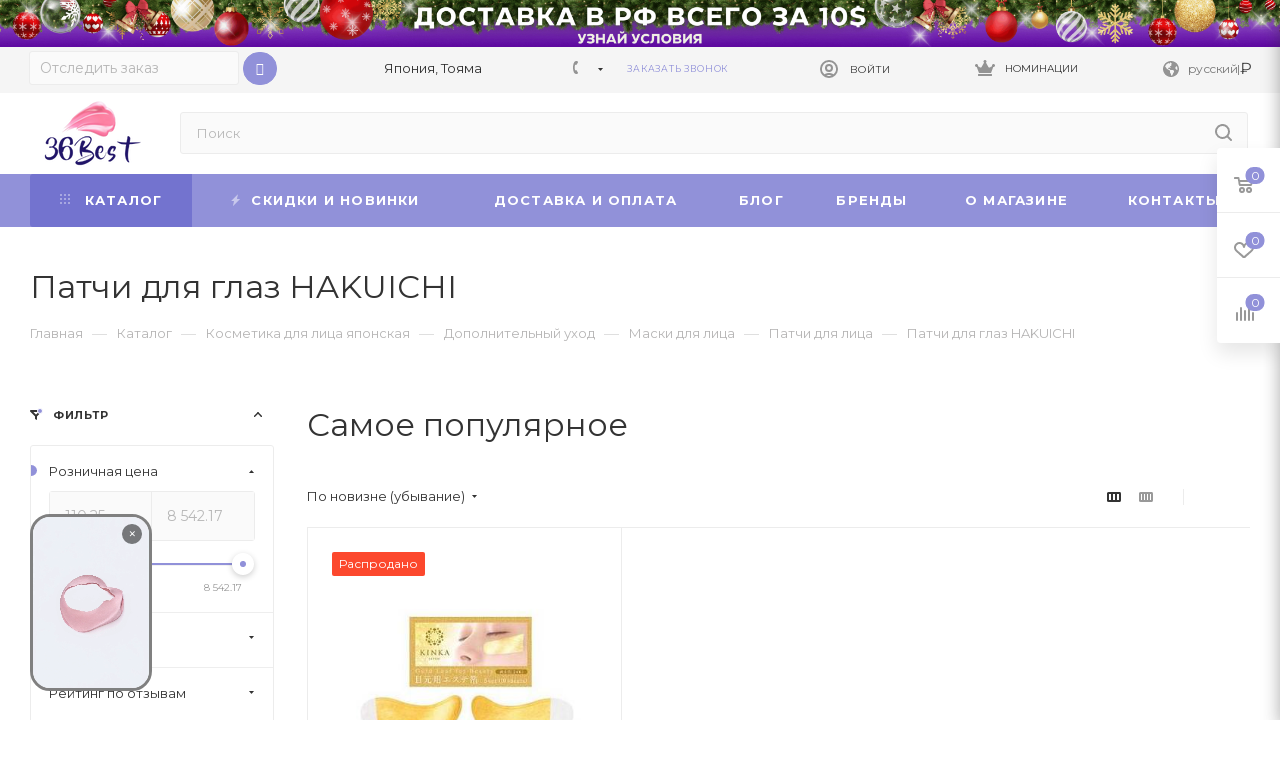

--- FILE ---
content_type: text/html; charset=UTF-8
request_url: https://36best.com/catalog/patchi-dlya-litsa/hakuichi/
body_size: 98351
content:
<!DOCTYPE html>
<html xmlns="http://www.w3.org/1999/xhtml" xml:lang="ru" lang="ru"  >
<head><link rel="canonical" href="https://36best.com/catalog/patchi-dlya-litsa/hakuichi/" />
  <title>Патчи для глаз HAKUICHI японские: купить патчи в интернет-магазине 36Best Kawai</title>
<meta name="yandex-verification" content="6679a64d8796fddc" />
  <meta name="viewport" content="initial-scale=1.0, width=device-width" />
    <meta name="HandheldFriendly" content="true" />
  <meta name="yes" content="yes" />
  <meta name="apple-mobile-web-app-status-bar-style" content="black" />
  <meta name="SKYPE_TOOLBAR" content="SKYPE_TOOLBAR_PARSER_COMPATIBLE" />
      <link rel="alternate" hreflang="ru" href="https://36best.com/catalog/patchi-dlya-litsa/"  />
<link rel="alternate" hreflang="en" href="https://36best.com/en/catalog/facial-patches/"  />
  <meta http-equiv="Content-Type" content="text/html; charset=UTF-8" />  
        <meta name="description" content="Патчи для глаз купить, профессиональные японские патчи HAKUICHI для всех типов кожи лица ✔  Самые низкие цены, отзывы на сайте 36best.com ➡ Только оригинальная продукция, широкий ассортимент выбора ✈️ Доставка из Японии по всей России и Украине" />
  <script data-skip-moving="true">var t = window; t.dataLayer = t.dataLayer || []; t.conversionpro_config = t.conversionpro_config || {'ready_ym':'Y','metrika_id':'45782010','ready_ga':'Y','analytics_id':'UA-49924351-2','ready_rt':'Y','container_name':'dataLayer','site_id':'s1','base_currency':'RUB'};</script>
<script data-skip-moving="true">var t = window; t.dataLayer = t.dataLayer || []; t.retargeting_config = t.retargeting_config || {'ready_aw':'Y','adwords_var':'ecomm','adwords_cur':'RUB','ready_fb':'Y','facebook_id':'632406460432519','facebook_cur':'RUB','ready_mt':'N','mytarget_id':'','mytarget_price_id':'1','mytarget_cur':'RUB','ready_vk':'N','vkontakte_id':'','vkontakte_price_id':'','vkontakte_cur':'RUB','container_name':'dataLayer','currencies_map':{'YEN_RUB':'0.735','USD_RUB':'76.7503','EUR_RUB':'92.3973','UAH_RUB':'1.82296','KZT_RUB':'0.154662','CNY_RUB':'11.8961'}};</script>
<script data-skip-moving="true">(function(w, d, n) {var cl = "bx-core";var ht = d.documentElement;var htc = ht ? ht.className : undefined;if (htc === undefined || htc.indexOf(cl) !== -1){return;}var ua = n.userAgent;if (/(iPad;)|(iPhone;)/i.test(ua)){cl += " bx-ios";}else if (/Windows/i.test(ua)){cl += ' bx-win';}else if (/Macintosh/i.test(ua)){cl += " bx-mac";}else if (/Linux/i.test(ua) && !/Android/i.test(ua)){cl += " bx-linux";}else if (/Android/i.test(ua)){cl += " bx-android";}cl += (/(ipad|iphone|android|mobile|touch)/i.test(ua) ? " bx-touch" : " bx-no-touch");cl += w.devicePixelRatio && w.devicePixelRatio >= 2? " bx-retina": " bx-no-retina";if (/AppleWebKit/.test(ua)){cl += " bx-chrome";}else if (/Opera/.test(ua)){cl += " bx-opera";}else if (/Firefox/.test(ua)){cl += " bx-firefox";}ht.className = htc ? htc + " " + cl : cl;})(window, document, navigator);</script>

<link href="/bitrix/js/ui/design-tokens/dist/ui.design-tokens.min.css?175265384123463"  rel="stylesheet" />
<link href="/bitrix/js/ui/fonts/opensans/ui.font.opensans.min.css?17526538402320"  rel="stylesheet" />
<link href="/bitrix/js/main/popup/dist/main.popup.bundle.min.css?175490540828056"  rel="stylesheet" />
<link href="/bitrix/cache/css/s1/aspro_max/page_0866286cdc3ee645af584a267ec7df27/page_0866286cdc3ee645af584a267ec7df27_v1.css?176960935555111"  rel="stylesheet" />
<link href="/bitrix/cache/css/s1/aspro_max/default_dbd9a98ad68edd3454ee2dd4fa1feff8/default_dbd9a98ad68edd3454ee2dd4fa1feff8_v1.css?17696093552485"  rel="stylesheet" />
<link href="/bitrix/cache/css/s1/aspro_max/template_5da348fe7e1a39743b22d81a8a88bbff/template_5da348fe7e1a39743b22d81a8a88bbff_v1.css?17696093431441178"  data-template-style="true" rel="stylesheet" />
  

<script type="extension/settings" data-extension="currency.currency-core">{"region":"ru"}</script>


<link rel="preconnect" href="https://fonts.googleapis.com">
<link rel="preconnect" href="https://fonts.gstatic.com" crossorigin>
<link rel="preload" href="https://fonts.googleapis.com/css?family=Montserrat:300italic,400italic,500italic,700italic,400,300,500,700subset=latin,cyrillic-ext" as="font" crossorigin>
<link rel="stylesheet" href="https://fonts.googleapis.com/css?family=Montserrat:300italic,400italic,500italic,700italic,400,300,500,700subset=latin,cyrillic-ext">
<link rel="manifest" href="/manifest.json">
<link rel="apple-touch-icon" sizes="36x36" href="/upload/CMax/9e6/2pof8eltnkvuhrclhu3jn39vwovq2oao.png">
<link rel="apple-touch-icon" sizes="48x48" href="/upload/CMax/3bd/gcyc4lis4nytkql6ubfy9yv8d5oi7kxt.png">
<link rel="apple-touch-icon" sizes="72x72" href="/upload/CMax/b66/ugdeh764hbdj1rgus2g9icy4glis4pnz.png">
<link rel="apple-touch-icon" sizes="96x96" href="/upload/CMax/253/1c59pyx1lqv46rajcoq32trjvbc3ref1.png">
<link rel="apple-touch-icon" sizes="144x144" href="/upload/CMax/cb8/pu8yyb2x067kloh3svvu18bs9qooax4q.png">
<link rel="apple-touch-icon" sizes="192x192" href="/upload/CMax/f8e/4te4fbl5rn2b67pl4ly29muwg3ld0zd9.png">
          <script data-skip-moving="true" src="/bitrix/js/aspro.max/jquery-2.1.3.min.js"></script>
          <script data-skip-moving="true" src="/bitrix/templates/aspro_max/js/speed.min.js?=1752653843"></script>
<link rel="shortcut icon" href="/favicon.ico" type="image/x-icon" />
<link rel="apple-touch-icon" sizes="180x180" href="/upload/CMax/f68/9c3tcqmaqvoz1txk49h9iyc3u7raditn.ico" />
<meta property="ya:interaction" content="XML_FORM" />
<meta property="ya:interaction:url" content="https://36best.com/catalog/patchi-dlya-litsa/hakuichi/?mode=xml" />
<meta property="og:title" content="Патчи для лица HAKUICHI купить в Японии | Интернет-магазин 36best Kawai" />
<meta property="og:type" content="website" />
<meta property="og:image" content="https://36best.com:443/upload/CMax/251/zxq09dbuwq929b7otwam0oyntv6e8wv2.png" />
<link rel="image_src" href="https://36best.com:443/upload/CMax/251/zxq09dbuwq929b7otwam0oyntv6e8wv2.png"  />
<meta property="og:url" content="https://36best.com:443/catalog/patchi-dlya-litsa/hakuichi/" />
<meta property="og:description" content="Патчи для лица купить в интернет-магазине 36best Kawai ✔ Доставка напрямую из Японии в Россию, Украину, Казахстан, Израиль и по всему миру. ✔ Гарантия качества ✔ Доступные цены ✔ Большой ассортимент товаров" />

          <!-- Google verification  START -->
<meta name="google-site-verification" content="yyqPIWSnLvqx_jxApfGoCT5L2VnG492j3ZhNoRULces" />
<!-- Google verification  END -->
<!-- Facebook Pixel Code -->
<script data-skip-moving="true">
!function(f,b,e,v,n,t,s){
  if(f.fbq)return;n=f.fbq=function(){n.callMethod?
  n.callMethod.apply(n,arguments):n.queue.push(arguments)};
  if(!f._fbq)f._fbq=n;n.push=n;n.loaded=!0;n.version='2.0';
  n.queue=[];t=b.createElement(e);t.async=!0;
  t.src=v;s=b.getElementsByTagName(e)[0];
  s.parentNode.insertBefore(t,s)
}(window, document,'script','https://connect.facebook.net/en_US/fbevents.js');
fbq('init', '632406460432519');
fbq('track', 'PageView');
</script>
<noscript><img data-lazyload class="lazy" height="1" width="1" style="display:none" src="[data-uri]" data-src="https://www.facebook.com/tr?id=632406460432519&ev=PageView&noscript=1"/></noscript>
<!-- End Facebook Pixel Code -->
<!-- VK Pixel --> 
<script data-skip-moving="true">
!function(){
  var t=document.createElement("script");
  t.type="text/javascript",
  t.async=!0,
  t.src='https://vk.com/js/api/openapi.js?169',
  t.onload=function(){
    VK.Retargeting.Init("VK-RTRG-1318361-4eYFa"),VK.Retargeting.Hit()
  },document.head.appendChild(t)
}();
</script>
<noscript>
  <img data-lazyload class="lazy" src="[data-uri]" data-src="https://vk.com/rtrg?p=VK-RTRG-1318361-4eYFa" style="position:fixed; left:-999px;" alt=""/>
</noscript>
<!-- VK Pixel END --> 	</head>
<body class=" site_s1  fill_bg_n catalog-delayed-btn-" id="main" data-site="/">
    
	<div id="panel"></div>
  
        <!--'start_frame_cache_basketitems-component-block'-->                      	<div id="ajax_basket"></div>
          <!--'end_frame_cache_basketitems-component-block'-->            <div class="cd-modal-bg"></div>
    <script data-skip-moving="true">
      var solutionName = 'arMaxOptions';
    </script>
    <script src="/bitrix/templates/aspro_max/js/setTheme.php?site_id=s1&site_dir=/" data-skip-moving="true"></script>
        <div class="wrapper1  header_bgcolored long_header colored_header with_left_block  catalog_page basket_fly fly2 basket_fill_WHITE side_LEFT block_side_NORMAL catalog_icons_N banner_auto with_fast_view mheader-v1 header-vcustom header-font-lower_N regions_N title_position_LEFT fill_ footer-vcustom front-vindex1 mfixed_Y mfixed_view_always title-v3 lazy_Y with_phones compact-catalog dark-hover-overlay normal-catalog-img landing-normal big-banners-mobile-slider bottom-icons-panel-Y compact-breadcrumbs-N catalog-delayed-btn-Y  ">

<div class="mega_fixed_menu">
	<div class="maxwidth-theme">
		<svg class="svg svg-close" width="14" height="14" viewBox="0 0 14 14">
		  <path data-name="Rounded Rectangle 568 copy 16" d="M1009.4,953l5.32,5.315a0.987,0.987,0,0,1,0,1.4,1,1,0,0,1-1.41,0L1008,954.4l-5.32,5.315a0.991,0.991,0,0,1-1.4-1.4L1006.6,953l-5.32-5.315a0.991,0.991,0,0,1,1.4-1.4l5.32,5.315,5.31-5.315a1,1,0,0,1,1.41,0,0.987,0.987,0,0,1,0,1.4Z" transform="translate(-1001 -946)"></path>
		</svg>
		<i class="svg svg-close mask arrow"></i>
		<div class="row">
			<div class="col-md-9">
				<div class="left_menu_block">
					<div class="logo_block flexbox flexbox--row align-items-normal">
						<div class="logo">
							<a href="/"><img src="/upload/CMax/251/zxq09dbuwq929b7otwam0oyntv6e8wv2.png" alt="Интернет-магазин японских товаров 36Best Kawai" title="Интернет-магазин японских товаров 36Best Kawai" data-src="" /></a>						</div>
						<div class="top-description addr">
							<span style="color: #1d1363;">Японские товары для красоты и здоровья с</span><span style="color: #1d1363;">&nbsp;доставкой по миру</span><br>						</div>
					</div>
					<div class="search_block">
						<div class="search_wrap">
							<div class="search-block">
												<div class="search-wrapper">
				<div id="title-search_mega_menu">
					<form action="/catalog/" class="search">
						<div class="search-input-div">
							<input class="search-input" id="title-search-input_mega_menu" type="text" name="q" value="" placeholder="Поиск" size="20" maxlength="50" autocomplete="off" />
						</div>
						<div class="search-button-div">
							<button class="btn btn-search" type="submit" name="s" value="Найти"><i class="svg inline  svg-inline-search2" aria-hidden="true" ><svg class="" width="17" height="17" viewBox="0 0 17 17" aria-hidden="true"><path class="cls-1" d="M16.709,16.719a1,1,0,0,1-1.412,0l-3.256-3.287A7.475,7.475,0,1,1,15,7.5a7.433,7.433,0,0,1-1.549,4.518l3.258,3.289A1,1,0,0,1,16.709,16.719ZM7.5,2A5.5,5.5,0,1,0,13,7.5,5.5,5.5,0,0,0,7.5,2Z"></path></svg></i></button>
							<span class="close-block inline-search-hide"><span class="svg svg-close close-icons"></span></span>
						</div>
					</form>
				</div>
			</div>
								</div>
						</div>
					</div>
										<!-- noindex -->

  <div class="burger_menu_wrapper">
    
      <div class="top_link_wrapper">
        <div class="menu-item dropdown catalog wide_menu   active">
          <div class="wrap">
            <a class="dropdown-toggle" href="/catalog/">
              <div class="link-title color-theme-hover">
                                  <i class="svg inline  svg-inline-icon_catalog" aria-hidden="true" ><svg xmlns="http://www.w3.org/2000/svg" width="10" height="10" viewBox="0 0 10 10"><path  data-name="Rounded Rectangle 969 copy 7" class="cls-1" d="M644,76a1,1,0,1,1-1,1A1,1,0,0,1,644,76Zm4,0a1,1,0,1,1-1,1A1,1,0,0,1,648,76Zm4,0a1,1,0,1,1-1,1A1,1,0,0,1,652,76Zm-8,4a1,1,0,1,1-1,1A1,1,0,0,1,644,80Zm4,0a1,1,0,1,1-1,1A1,1,0,0,1,648,80Zm4,0a1,1,0,1,1-1,1A1,1,0,0,1,652,80Zm-8,4a1,1,0,1,1-1,1A1,1,0,0,1,644,84Zm4,0a1,1,0,1,1-1,1A1,1,0,0,1,648,84Zm4,0a1,1,0,1,1-1,1A1,1,0,0,1,652,84Z" transform="translate(-643 -76)"/></svg></i>                                Каталог              </div>
            </a>
                          <span class="tail"></span>
              <div class="burger-dropdown-menu row">
                <div class="menu-wrapper" >
                  
                                                            <div class="col-md-4   ">
                                            <a href="/catalog/sale/" class="color-theme-hover" title="SALE">
                        <span class="name option-font-bold">SALE</span>
                      </a>
                                          </div>
                  
                                                            <div class="col-md-4 dropdown-submenu  ">
                                            <a href="/catalog/kosmetika-dlya-litsa/" class="color-theme-hover" title="УХОД ЗА ЛИЦОМ">
                        <span class="name option-font-bold">УХОД ЗА ЛИЦОМ</span>
                      </a>
                                                <div class="burger-dropdown-menu toggle_menu">
                                                                                  <div class="menu-item   ">
                              <a href="/catalog/S_keramidami/" title="C керамидами">
                                <span class="name color-theme-hover">C керамидами</span>
                              </a>
                                                          </div>
                                                                                  <div class="menu-item   ">
                              <a href="/catalog/sredstva-dlya-ochishcheniya-litsa/" title="Средства для очищения и умывания лица">
                                <span class="name color-theme-hover">Средства для очищения и умывания лица</span>
                              </a>
                                                          </div>
                                                                                  <div class="menu-item   ">
                              <a href="/catalog/kosmetsevtika/" title="Космецевтика">
                                <span class="name color-theme-hover">Космецевтика</span>
                              </a>
                                                          </div>
                                                                                  <div class="menu-item   ">
                              <a href="/catalog/kontsentrirovannye_essentsii/" title="Концентрированные эссенции">
                                <span class="name color-theme-hover">Концентрированные эссенции</span>
                              </a>
                                                          </div>
                                                                                  <div class="menu-item   ">
                              <a href="/catalog/emulsii_dlya_litsa/" title="Эмульсии">
                                <span class="name color-theme-hover">Эмульсии</span>
                              </a>
                                                          </div>
                                                                                  <div class="menu-item   ">
                              <a href="/catalog/kosmetika_s_vitaminom_c/" title="С витамином C">
                                <span class="name color-theme-hover">С витамином C</span>
                              </a>
                                                          </div>
                                                                                  <div class="menu-item   ">
                              <a href="/catalog/organicheskaya-kosmetika/" title="Органическая">
                                <span class="name color-theme-hover">Органическая</span>
                              </a>
                                                          </div>
                                                                                  <div class="menu-item   ">
                              <a href="/catalog/shelkovaya-roskosh-4949/" title="Шелковая роскошь">
                                <span class="name color-theme-hover">Шелковая роскошь</span>
                              </a>
                                                          </div>
                                                                                  <div class="menu-item   ">
                              <a href="/catalog/platsentarnaya-kosmetika/" title="Плацентарная">
                                <span class="name color-theme-hover">Плацентарная</span>
                              </a>
                                                          </div>
                                                                                  <div class="menu-item   ">
                              <a href="/catalog/osnovnoy-ukhod/" title="Основной уход">
                                <span class="name color-theme-hover">Основной уход</span>
                              </a>
                                                          </div>
                                                                                  <div class="menu-item collapsed  ">
                              <a href="/catalog/dopolnitelnyy-ukhod/" title="Дополнительный уход">
                                <span class="name color-theme-hover">Дополнительный уход</span>
                              </a>
                                                          </div>
                                                                                  <div class="menu-item collapsed  ">
                              <a href="/catalog/maski-dlya-litsa-4994/" title="Маски для лица">
                                <span class="name color-theme-hover">Маски для лица</span>
                              </a>
                                                          </div>
                                                                                  <div class="menu-item collapsed  ">
                              <a href="/catalog/pilingi/" title="Пилинги">
                                <span class="name color-theme-hover">Пилинги</span>
                              </a>
                                                          </div>
                                                                                  <div class="menu-item collapsed  ">
                              <a href="/catalog/solntsezashchitnye-sredstva/" title="Солнцезащитные средства">
                                <span class="name color-theme-hover">Солнцезащитные средства</span>
                              </a>
                                                          </div>
                                                                                  <div class="menu-item collapsed  ">
                              <a href="/catalog/kosmetika_na_osnove_sake/" title="На основе саке">
                                <span class="name color-theme-hover">На основе саке</span>
                              </a>
                                                          </div>
                                                                                  <div class="menu-item collapsed  ">
                              <a href="/catalog/skvalan/" title="Сквалан">
                                <span class="name color-theme-hover">Сквалан</span>
                              </a>
                                                          </div>
                                                                                  <div class="menu-item collapsed  ">
                              <a href="/catalog/zolotaya-roskosh_/" title="Золотая роскошь">
                                <span class="name color-theme-hover">Золотая роскошь</span>
                              </a>
                                                          </div>
                                                                                  <div class="menu-item collapsed  ">
                              <a href="/catalog/sredstva-ot-pigmentatsii-na-litse/" title="Отбеливающая">
                                <span class="name color-theme-hover">Отбеливающая</span>
                              </a>
                                                          </div>
                                                                                  <div class="menu-item collapsed  ">
                              <a href="/catalog/tipy-kozhi/" title="Типы кожи">
                                <span class="name color-theme-hover">Типы кожи</span>
                              </a>
                                                          </div>
                                                                                  <div class="menu-item collapsed  ">
                              <a href="/catalog/linii-brendov/" title="Линии брендов">
                                <span class="name color-theme-hover">Линии брендов</span>
                              </a>
                                                          </div>
                                                                                  <div class="menu-item collapsed  ">
                              <a href="/catalog/poleznye-melochi/" title="Полезные мелочи">
                                <span class="name color-theme-hover">Полезные мелочи</span>
                              </a>
                                                          </div>
                                                                                  <div class="menu-item collapsed  ">
                              <a href="/catalog/probniki/" title="Пробники">
                                <span class="name color-theme-hover">Пробники</span>
                              </a>
                                                          </div>
                                                                                  <div class="menu-item collapsed  ">
                              <a href="/catalog/krasota_iznutri_/" title="Красота изнутри ">
                                <span class="name color-theme-hover">Красота изнутри </span>
                              </a>
                                                          </div>
                                                                                  <div class="menu-item collapsed  ">
                              <a href="/catalog/premium-kosmetika/" title="Премиум">
                                <span class="name color-theme-hover">Премиум</span>
                              </a>
                                                          </div>
                                                  </div>
                                          </div>
                  
                                                            <div class="col-md-4 dropdown-submenu  ">
                                            <a href="/catalog/dekorativnaya-kosmetika/" class="color-theme-hover" title="ДЕКОРАТИВНАЯ КОСМЕТИКА">
                        <span class="name option-font-bold">ДЕКОРАТИВНАЯ КОСМЕТИКА</span>
                      </a>
                                                <div class="burger-dropdown-menu toggle_menu">
                                                                                  <div class="menu-item   ">
                              <a href="/catalog/dekorativnaya-kosmetika-dlya-litsa/" title="Для лица">
                                <span class="name color-theme-hover">Для лица</span>
                              </a>
                                                          </div>
                                                                                  <div class="menu-item   ">
                              <a href="/catalog/kisti-dlya-kosmetiki/" title="Кисти для косметики и макияжа">
                                <span class="name color-theme-hover">Кисти для косметики и макияжа</span>
                              </a>
                                                          </div>
                                                                                  <div class="menu-item   ">
                              <a href="/catalog/konsilery-/" title="Консилеры ">
                                <span class="name color-theme-hover">Консилеры </span>
                              </a>
                                                          </div>
                                                                                  <div class="menu-item   ">
                              <a href="/catalog/kosmetika-dlya-glaz/" title="Для глаз">
                                <span class="name color-theme-hover">Для глаз</span>
                              </a>
                                                          </div>
                                                                                  <div class="menu-item   ">
                              <a href="/catalog/kosmetika-dlya-gub/" title="Для губ">
                                <span class="name color-theme-hover">Для губ</span>
                              </a>
                                                          </div>
                                                                                  <div class="menu-item   ">
                              <a href="/catalog/parfyum/" title="Парфюм и туалетная вода">
                                <span class="name color-theme-hover">Парфюм и туалетная вода</span>
                              </a>
                                                          </div>
                                                                                  <div class="menu-item   ">
                              <a href="/catalog/poleznye-melochi-3034/" title="Полезные мелочи">
                                <span class="name color-theme-hover">Полезные мелочи</span>
                              </a>
                                                          </div>
                                                                                  <div class="menu-item   ">
                              <a href="/catalog/linii-brendov-3037/" title="Линии брендов">
                                <span class="name color-theme-hover">Линии брендов</span>
                              </a>
                                                          </div>
                                                  </div>
                                          </div>
                  
                                                            <div class="col-md-4 dropdown-submenu  ">
                                            <a href="/catalog/sredstva-po-ukhodu-za-telom/" class="color-theme-hover" title="УХОД ЗА ТЕЛОМ">
                        <span class="name option-font-bold">УХОД ЗА ТЕЛОМ</span>
                      </a>
                                                <div class="burger-dropdown-menu toggle_menu">
                                                                                  <div class="menu-item   ">
                              <a href="/catalog/blokatory_virusov/" title="Блокаторы вирусов">
                                <span class="name color-theme-hover">Блокаторы вирусов</span>
                              </a>
                                                          </div>
                                                                                  <div class="menu-item   ">
                              <a href="/catalog/zubnaya_pasta/" title="Зубные пасты и гигиена рта ">
                                <span class="name color-theme-hover">Зубные пасты и гигиена рта </span>
                              </a>
                                                          </div>
                                                                                  <div class="menu-item   ">
                              <a href="/catalog/pudra-dlya-tela/" title="Пудра для тела">
                                <span class="name color-theme-hover">Пудра для тела</span>
                              </a>
                                                          </div>
                                                                                  <div class="menu-item   ">
                              <a href="/catalog/sanskriny-dlya-tela/" title="Санскрины для тела">
                                <span class="name color-theme-hover">Санскрины для тела</span>
                              </a>
                                                          </div>
                                                                                  <div class="menu-item   ">
                              <a href="/catalog/skraby-dlya-tela/" title="Скрабы для тела">
                                <span class="name color-theme-hover">Скрабы для тела</span>
                              </a>
                                                          </div>
                                                                                  <div class="menu-item   ">
                              <a href="/catalog/sprei-dlya-tela/" title="Спреи для тела">
                                <span class="name color-theme-hover">Спреи для тела</span>
                              </a>
                                                          </div>
                                                                                  <div class="menu-item   ">
                              <a href="/catalog/sredstva-dlya-uvlazhneniya-kozhi/" title="Средства для увлажнения кожи">
                                <span class="name color-theme-hover">Средства для увлажнения кожи</span>
                              </a>
                                                          </div>
                                                                                  <div class="menu-item   ">
                              <a href="/catalog/zubnye_shchetki/" title="Зубные щетки">
                                <span class="name color-theme-hover">Зубные щетки</span>
                              </a>
                                                          </div>
                                                                                  <div class="menu-item   ">
                              <a href="/catalog/intim1/" title="Интимная косметика">
                                <span class="name color-theme-hover">Интимная косметика</span>
                              </a>
                                                          </div>
                                                                                  <div class="menu-item   ">
                              <a href="/catalog/linii-brendov-3181/" title="Линии брендов">
                                <span class="name color-theme-hover">Линии брендов</span>
                              </a>
                                                          </div>
                                                                                  <div class="menu-item collapsed  ">
                              <a href="/catalog/massazhery-dlya-tela/" title="Массажеры для тела">
                                <span class="name color-theme-hover">Массажеры для тела</span>
                              </a>
                                                          </div>
                                                                                  <div class="menu-item collapsed  ">
                              <a href="/catalog/mochalki-dlya-tela/" title="Мочалки для тела">
                                <span class="name color-theme-hover">Мочалки для тела</span>
                              </a>
                                                          </div>
                                                                                  <div class="menu-item collapsed  ">
                              <a href="/catalog/poleznye-melochi_/" title="Полезные мелочи">
                                <span class="name color-theme-hover">Полезные мелочи</span>
                              </a>
                                                          </div>
                                                                                  <div class="menu-item collapsed  ">
                              <a href="/catalog/soli-dlya-vanny/" title="Соли для ванны">
                                <span class="name color-theme-hover">Соли для ванны</span>
                              </a>
                                                          </div>
                                                                                  <div class="menu-item collapsed  ">
                              <a href="/catalog/sredstva-dlya-depilyatsii/" title="Для депиляции">
                                <span class="name color-theme-hover">Для депиляции</span>
                              </a>
                                                          </div>
                                                                                  <div class="menu-item collapsed  ">
                              <a href="/catalog/sredstva-dlya-ukhoda-za-nogami/" title="Для ухода за ногами">
                                <span class="name color-theme-hover">Для ухода за ногами</span>
                              </a>
                                                          </div>
                                                                                  <div class="menu-item collapsed  ">
                              <a href="/catalog/sredstva-po-ukhodu-za-rukami/" title="Для рук и ногтей">
                                <span class="name color-theme-hover">Для рук и ногтей</span>
                              </a>
                                                          </div>
                                                                                  <div class="menu-item collapsed  ">
                              <a href="/catalog/shelkovaya-roskosh-3195/" title="Шелковая роскошь">
                                <span class="name color-theme-hover">Шелковая роскошь</span>
                              </a>
                                                          </div>
                                                                                  <div class="menu-item collapsed  ">
                              <a href="/catalog/yaponskie-dezodoranty/" title="Дезодоранты">
                                <span class="name color-theme-hover">Дезодоранты</span>
                              </a>
                                                          </div>
                                                                                  <div class="menu-item collapsed  ">
                              <a href="/catalog/yaponskie_plastyri_/" title="Пластыри ">
                                <span class="name color-theme-hover">Пластыри </span>
                              </a>
                                                          </div>
                                                                                  <div class="menu-item collapsed  ">
                              <a href="/catalog/yaponskoe-mylo-i-geli-dlya-dusha/" title="Мыло и гели для душа">
                                <span class="name color-theme-hover">Мыло и гели для душа</span>
                              </a>
                                                          </div>
                                                                                  <div class="menu-item collapsed  ">
                              <a href="/catalog/bolshoy_razmer_1/" title="Большой размер!">
                                <span class="name color-theme-hover">Большой размер!</span>
                              </a>
                                                          </div>
                                                                                  <div class="menu-item collapsed  ">
                              <a href="/catalog/super_slim/" title="Super Slim">
                                <span class="name color-theme-hover">Super Slim</span>
                              </a>
                                                          </div>
                                                                                  <div class="menu-item collapsed  ">
                              <a href="/catalog/krem_dlya_grudi/" title="Крем для груди">
                                <span class="name color-theme-hover">Крем для груди</span>
                              </a>
                                                          </div>
                                                  </div>
                                          </div>
                  
                                                            <div class="col-md-4 dropdown-submenu  ">
                                            <a href="/catalog/sredstva-po-ukhodu-za-volosami/" class="color-theme-hover" title="УХОД ЗА ВОЛОСАМИ">
                        <span class="name option-font-bold">УХОД ЗА ВОЛОСАМИ</span>
                      </a>
                                                <div class="burger-dropdown-menu toggle_menu">
                                                                                  <div class="menu-item   ">
                              <a href="/catalog/vitaminy-dlya-volos/" title="Витамины для волос">
                                <span class="name color-theme-hover">Витамины для волос</span>
                              </a>
                                                          </div>
                                                                                  <div class="menu-item   ">
                              <a href="/catalog/kraska_dlya_volos/" title="Краска для волос">
                                <span class="name color-theme-hover">Краска для волос</span>
                              </a>
                                                          </div>
                                                                                  <div class="menu-item   ">
                              <a href="/catalog/ot-perkhoti/" title="От перхоти">
                                <span class="name color-theme-hover">От перхоти</span>
                              </a>
                                                          </div>
                                                                                  <div class="menu-item   ">
                              <a href="/catalog/rascheski-dlya-volos/" title="Расчески для волос">
                                <span class="name color-theme-hover">Расчески для волос</span>
                              </a>
                                                          </div>
                                                                                  <div class="menu-item   ">
                              <a href="/catalog/sprei-dlya-volos/" title="Спреи">
                                <span class="name color-theme-hover">Спреи</span>
                              </a>
                                                          </div>
                                                                                  <div class="menu-item   ">
                              <a href="/catalog/essentsii-dlya-volos/" title="Эссенции">
                                <span class="name color-theme-hover">Эссенции</span>
                              </a>
                                                          </div>
                                                                                  <div class="menu-item   ">
                              <a href="/catalog/piling_kozhi_golovy/" title="Пилинг кожи головы">
                                <span class="name color-theme-hover">Пилинг кожи головы</span>
                              </a>
                                                          </div>
                                                                                  <div class="menu-item   ">
                              <a href="/catalog/krem_dlya_volos/" title="Крем">
                                <span class="name color-theme-hover">Крем</span>
                              </a>
                                                          </div>
                                                                                  <div class="menu-item   ">
                              <a href="/catalog/syvorotki_dlya_volos/" title="Сыворотки для волос">
                                <span class="name color-theme-hover">Сыворотки для волос</span>
                              </a>
                                                          </div>
                                                                                  <div class="menu-item   ">
                              <a href="/catalog/konditsionery-dlya-volos/" title="Кондиционеры и бальзамы">
                                <span class="name color-theme-hover">Кондиционеры и бальзамы</span>
                              </a>
                                                          </div>
                                                                                  <div class="menu-item collapsed  ">
                              <a href="/catalog/maski-dlya-volos/" title="Маски">
                                <span class="name color-theme-hover">Маски</span>
                              </a>
                                                          </div>
                                                                                  <div class="menu-item collapsed  ">
                              <a href="/catalog/masla-dlya-volos/" title="Масла">
                                <span class="name color-theme-hover">Масла</span>
                              </a>
                                                          </div>
                                                                                  <div class="menu-item collapsed  ">
                              <a href="/catalog/sredstva-dlya-ukladki-volos/" title="Для укладки">
                                <span class="name color-theme-hover">Для укладки</span>
                              </a>
                                                          </div>
                                                                                  <div class="menu-item collapsed  ">
                              <a href="/catalog/yaponskie-shampuni/" title=" Шампуни">
                                <span class="name color-theme-hover"> Шампуни</span>
                              </a>
                                                          </div>
                                                                                  <div class="menu-item collapsed  ">
                              <a href="/catalog/sredstva-po-tipam-volos/" title="Средства по типам волос">
                                <span class="name color-theme-hover">Средства по типам волос</span>
                              </a>
                                                          </div>
                                                                                  <div class="menu-item collapsed  ">
                              <a href="/catalog/linii-brendov-3219/" title="Линии брендов">
                                <span class="name color-theme-hover">Линии брендов</span>
                              </a>
                                                          </div>
                                                  </div>
                                          </div>
                  
                                                            <div class="col-md-4 dropdown-submenu  ">
                                            <a href="/catalog/tovary-dlya-detey/" class="color-theme-hover" title="ТОВАРЫ ДЛЯ ДЕТЕЙ">
                        <span class="name option-font-bold">ТОВАРЫ ДЛЯ ДЕТЕЙ</span>
                      </a>
                                                <div class="burger-dropdown-menu toggle_menu">
                                                                                  <div class="menu-item   ">
                              <a href="/catalog/aksessuary-dlya-kormleniya/" title="Аксессуары для кормления">
                                <span class="name color-theme-hover">Аксессуары для кормления</span>
                              </a>
                                                          </div>
                                                                                  <div class="menu-item   ">
                              <a href="/catalog/detskaya-kosmetika/" title="Детская косметика">
                                <span class="name color-theme-hover">Детская косметика</span>
                              </a>
                                                          </div>
                                                                                  <div class="menu-item   ">
                              <a href="/catalog/zashchita-dlya-zubov_/" title="Защита для зубов">
                                <span class="name color-theme-hover">Защита для зубов</span>
                              </a>
                                                          </div>
                                                                                  <div class="menu-item   ">
                              <a href="/catalog/igrushki/" title="Игрушки для детей">
                                <span class="name color-theme-hover">Игрушки для детей</span>
                              </a>
                                                          </div>
                                                                                  <div class="menu-item   ">
                              <a href="/catalog/poleznye-melochi-3334/" title="Полезные мелочи">
                                <span class="name color-theme-hover">Полезные мелочи</span>
                              </a>
                                                          </div>
                                                                                  <div class="menu-item   ">
                              <a href="/catalog/pri-prostude-3335/" title="При простуде">
                                <span class="name color-theme-hover">При простуде</span>
                              </a>
                                                          </div>
                                                                                  <div class="menu-item   ">
                              <a href="/catalog/sladosti-dlya-detey/" title="Сладости для детей">
                                <span class="name color-theme-hover">Сладости для детей</span>
                              </a>
                                                          </div>
                                                                                  <div class="menu-item   ">
                              <a href="/catalog/sredstva-ot-nasekomykh/" title="Средства от насекомых">
                                <span class="name color-theme-hover">Средства от насекомых</span>
                              </a>
                                                          </div>
                                                                                  <div class="menu-item   ">
                              <a href="/catalog/shkolnikam/" title="Школьникам">
                                <span class="name color-theme-hover">Школьникам</span>
                              </a>
                                                          </div>
                                                                                  <div class="menu-item   ">
                              <a href="/catalog/yaponskaya-bytovaya-khimiya/" title="Бытовая химия">
                                <span class="name color-theme-hover">Бытовая химия</span>
                              </a>
                                                          </div>
                                                                                  <div class="menu-item collapsed  ">
                              <a href="/catalog/yaponskie-vitaminy-dlya-detey/" title="Витамины для детей">
                                <span class="name color-theme-hover">Витамины для детей</span>
                              </a>
                                                          </div>
                                                  </div>
                                          </div>
                  
                                                            <div class="col-md-4 dropdown-submenu  ">
                                            <a href="/catalog/tovary-dlya-zhenshchin/" class="color-theme-hover" title="ТОВАРЫ ДЛЯ ЖЕНЩИН">
                        <span class="name option-font-bold">ТОВАРЫ ДЛЯ ЖЕНЩИН</span>
                      </a>
                                                <div class="burger-dropdown-menu toggle_menu">
                                                                                  <div class="menu-item   ">
                              <a href="/catalog/kollagen/" title="Коллаген">
                                <span class="name color-theme-hover">Коллаген</span>
                              </a>
                                                          </div>
                                                                                  <div class="menu-item   ">
                              <a href="/catalog/britvennye-prinadlezhnosti/" title="Бритвенные принадлежности">
                                <span class="name color-theme-hover">Бритвенные принадлежности</span>
                              </a>
                                                          </div>
                                                                                  <div class="menu-item   ">
                              <a href="/catalog/gigiena/" title="Гигиена">
                                <span class="name color-theme-hover">Гигиена</span>
                              </a>
                                                          </div>
                                                                                  <div class="menu-item   ">
                              <a href="/catalog/dlya-mamy/" title="Для мамы">
                                <span class="name color-theme-hover">Для мамы</span>
                              </a>
                                                          </div>
                                                                                  <div class="menu-item   ">
                              <a href="/catalog/dlya_stroynosti/" title="Для стройности">
                                <span class="name color-theme-hover">Для стройности</span>
                              </a>
                                                          </div>
                                                                                  <div class="menu-item   ">
                              <a href="/catalog/ukrasheniya-3353/" title="Украшения">
                                <span class="name color-theme-hover">Украшения</span>
                              </a>
                                                          </div>
                                                                                  <div class="menu-item   ">
                              <a href="/catalog/khozyayushkam/" title="Хозяюшкам">
                                <span class="name color-theme-hover">Хозяюшкам</span>
                              </a>
                                                          </div>
                                                                                  <div class="menu-item   ">
                              <a href="/catalog/dlya_krasoty/" title="Для красоты">
                                <span class="name color-theme-hover">Для красоты</span>
                              </a>
                                                          </div>
                                                  </div>
                                          </div>
                  
                                                            <div class="col-md-4 dropdown-submenu  ">
                                            <a href="/catalog/tovary-dlya-muzhchin/" class="color-theme-hover" title="ТОВАРЫ ДЛЯ МУЖЧИН">
                        <span class="name option-font-bold">ТОВАРЫ ДЛЯ МУЖЧИН</span>
                      </a>
                                                <div class="burger-dropdown-menu toggle_menu">
                                                                                  <div class="menu-item   ">
                              <a href="/catalog/britvennye-prinadlezhnosti-3358/" title="Бритвенные принадлежности">
                                <span class="name color-theme-hover">Бритвенные принадлежности</span>
                              </a>
                                                          </div>
                                                                                  <div class="menu-item   ">
                              <a href="/catalog/vitaminy-dlya-muzhchin/" title="Витамины для мужчин">
                                <span class="name color-theme-hover">Витамины для мужчин</span>
                              </a>
                                                          </div>
                                                                                  <div class="menu-item   ">
                              <a href="/catalog/kontratseptivy/" title="Контрацептивы">
                                <span class="name color-theme-hover">Контрацептивы</span>
                              </a>
                                                          </div>
                                                                                  <div class="menu-item   ">
                              <a href="/catalog/kosmetika-dlya-muzhchin/" title="Косметика для мужчин">
                                <span class="name color-theme-hover">Косметика для мужчин</span>
                              </a>
                                                          </div>
                                                                                  <div class="menu-item   ">
                              <a href="/catalog/liniya-uno-ot-shisedo/" title="Линия UNO от Shisedo">
                                <span class="name color-theme-hover">Линия UNO от Shisedo</span>
                              </a>
                                                          </div>
                                                                                  <div class="menu-item   ">
                              <a href="/catalog/muzhskie-dezodoranty/" title="Мужские дезодоранты">
                                <span class="name color-theme-hover">Мужские дезодоранты</span>
                              </a>
                                                          </div>
                                                                                  <div class="menu-item   ">
                              <a href="/catalog/ukhod-za-volosami/" title="Уход за волосами">
                                <span class="name color-theme-hover">Уход за волосами</span>
                              </a>
                                                          </div>
                                                                                  <div class="menu-item   ">
                              <a href="/catalog/melochi/" title="Мелочи">
                                <span class="name color-theme-hover">Мелочи</span>
                              </a>
                                                          </div>
                                                                                  <div class="menu-item   ">
                              <a href="/catalog/apparaty_dlya_volos/" title="Аппараты для волос">
                                <span class="name color-theme-hover">Аппараты для волос</span>
                              </a>
                                                          </div>
                                                                                  <div class="menu-item   ">
                              <a href="/catalog/massazhery_dlya_muzhchin/" title="Массажеры для мужчин">
                                <span class="name color-theme-hover">Массажеры для мужчин</span>
                              </a>
                                                          </div>
                                                  </div>
                                          </div>
                  
                                                            <div class="col-md-4 dropdown-submenu  ">
                                            <a href="/catalog/yaponskie-vitaminy/" class="color-theme-hover" title="ЯПОНСКИЕ ВИТАМИНЫ">
                        <span class="name option-font-bold">ЯПОНСКИЕ ВИТАМИНЫ</span>
                      </a>
                                                <div class="burger-dropdown-menu toggle_menu">
                                                                                  <div class="menu-item   ">
                              <a href="/catalog/nutrienty_i_produkty/" title="Hot Price">
                                <span class="name color-theme-hover">Hot Price</span>
                              </a>
                                                          </div>
                                                                                  <div class="menu-item   ">
                              <a href="/catalog/vitaminy_dhc/" title="DHC">
                                <span class="name color-theme-hover">DHC</span>
                              </a>
                                                          </div>
                                                                                  <div class="menu-item   ">
                              <a href="/catalog/orihiro/" title="Orihiro">
                                <span class="name color-theme-hover">Orihiro</span>
                              </a>
                                                          </div>
                                                                                  <div class="menu-item   ">
                              <a href="/catalog/collagen/" title="Коллаген">
                                <span class="name color-theme-hover">Коллаген</span>
                              </a>
                                                          </div>
                                                                                  <div class="menu-item   ">
                              <a href="/catalog/antioksidanty/" title="Антиоксиданты">
                                <span class="name color-theme-hover">Антиоксиданты</span>
                              </a>
                                                          </div>
                                                                                  <div class="menu-item   ">
                              <a href="/catalog/aodziru/" title="Аодзиру">
                                <span class="name color-theme-hover">Аодзиру</span>
                              </a>
                                                          </div>
                                                                                  <div class="menu-item   ">
                              <a href="/catalog/vitaminy_dear_natura/" title="Dear-Natura">
                                <span class="name color-theme-hover">Dear-Natura</span>
                              </a>
                                                          </div>
                                                                                  <div class="menu-item   ">
                              <a href="/catalog/vitaminy_fancl_po_vozrastam/" title="Витамины Fancl по возрастам">
                                <span class="name color-theme-hover">Витамины Fancl по возрастам</span>
                              </a>
                                                          </div>
                                                                                  <div class="menu-item   ">
                              <a href="/catalog/vitaminy-dlya-glaz/" title="Для глаз и улучшения зрения">
                                <span class="name color-theme-hover">Для глаз и улучшения зрения</span>
                              </a>
                                                          </div>
                                                                                  <div class="menu-item   ">
                              <a href="/catalog/vitaminy-dlya-zhivotnykh/" title="Для животных">
                                <span class="name color-theme-hover">Для животных</span>
                              </a>
                                                          </div>
                                                                                  <div class="menu-item collapsed  ">
                              <a href="/catalog/vitaminy-dlya-krasoty/" title="Для красоты">
                                <span class="name color-theme-hover">Для красоты</span>
                              </a>
                                                          </div>
                                                                                  <div class="menu-item collapsed  ">
                              <a href="/catalog/vitaminy-dlya-serdtsa/" title="Для сердца">
                                <span class="name color-theme-hover">Для сердца</span>
                              </a>
                                                          </div>
                                                                                  <div class="menu-item collapsed  ">
                              <a href="/catalog/nattokinaza/" title="Наттокиназа">
                                <span class="name color-theme-hover">Наттокиназа</span>
                              </a>
                                                          </div>
                                                                                  <div class="menu-item collapsed  ">
                              <a href="/catalog/ot_allergii/" title="От аллергии">
                                <span class="name color-theme-hover">От аллергии</span>
                              </a>
                                                          </div>
                                                                                  <div class="menu-item collapsed  ">
                              <a href="/catalog/prostuda_/" title="От простуды">
                                <span class="name color-theme-hover">От простуды</span>
                              </a>
                                                          </div>
                                                                                  <div class="menu-item collapsed  ">
                              <a href="/catalog/sportivnoe_pitanie_/" title="Спортивное питание ">
                                <span class="name color-theme-hover">Спортивное питание </span>
                              </a>
                                                          </div>
                                                                                  <div class="menu-item collapsed  ">
                              <a href="/catalog/yaponskie_glaznye_kapli_/" title="Японские глазные капли ">
                                <span class="name color-theme-hover">Японские глазные капли </span>
                              </a>
                                                          </div>
                                                                                  <div class="menu-item collapsed  ">
                              <a href="/catalog/covid_19/" title="COVID'19">
                                <span class="name color-theme-hover">COVID'19</span>
                              </a>
                                                          </div>
                                                                                  <div class="menu-item collapsed  ">
                              <a href="/catalog/vitaminy_seedcoms/" title="Seedcoms">
                                <span class="name color-theme-hover">Seedcoms</span>
                              </a>
                                                          </div>
                                                                                  <div class="menu-item collapsed  ">
                              <a href="/catalog/puerariya_mirifika/" title="Пуэрария мирифика">
                                <span class="name color-theme-hover">Пуэрария мирифика</span>
                              </a>
                                                          </div>
                                                                                  <div class="menu-item collapsed  ">
                              <a href="/catalog/gemovoe_zhelezo/" title="Гемовое железо">
                                <span class="name color-theme-hover">Гемовое железо</span>
                              </a>
                                                          </div>
                                                                                  <div class="menu-item collapsed  ">
                              <a href="/catalog/astaksantin/" title="Астаксантин">
                                <span class="name color-theme-hover">Астаксантин</span>
                              </a>
                                                          </div>
                                                                                  <div class="menu-item collapsed  ">
                              <a href="/catalog/glyukozamin/" title="Глюкозамин">
                                <span class="name color-theme-hover">Глюкозамин</span>
                              </a>
                                                          </div>
                                                                                  <div class="menu-item collapsed  ">
                              <a href="/catalog/kvertsetin/" title="Кверцетин">
                                <span class="name color-theme-hover">Кверцетин</span>
                              </a>
                                                          </div>
                                                                                  <div class="menu-item collapsed  ">
                              <a href="/catalog/omega/" title="Омега">
                                <span class="name color-theme-hover">Омега</span>
                              </a>
                                                          </div>
                                                                                  <div class="menu-item collapsed  ">
                              <a href="/catalog/osennie_vitaminy/" title="Осенние витамины">
                                <span class="name color-theme-hover">Осенние витамины</span>
                              </a>
                                                          </div>
                                                                                  <div class="menu-item collapsed  ">
                              <a href="/catalog/koenzim_q10/" title="Коэнзим Q10">
                                <span class="name color-theme-hover">Коэнзим Q10</span>
                              </a>
                                                          </div>
                                                                                  <div class="menu-item collapsed  ">
                              <a href="/catalog/platsenta_vit/" title="Плацента">
                                <span class="name color-theme-hover">Плацента</span>
                              </a>
                                                          </div>
                                                                                  <div class="menu-item collapsed  ">
                              <a href="/catalog/vitaminy-dlya-povysheniya-immuniteta/" title="Для повышения и укрепления иммунитета">
                                <span class="name color-theme-hover">Для повышения и укрепления иммунитета</span>
                              </a>
                                                          </div>
                                                                                  <div class="menu-item collapsed  ">
                              <a href="/catalog/vitaminy-iz-yaponii/" title="Витамины из Японии">
                                <span class="name color-theme-hover">Витамины из Японии</span>
                              </a>
                                                          </div>
                                                                                  <div class="menu-item collapsed  ">
                              <a href="/catalog/vitaminy-ot-stressa/" title="От стресса">
                                <span class="name color-theme-hover">От стресса</span>
                              </a>
                                                          </div>
                                                                                  <div class="menu-item collapsed  ">
                              <a href="/catalog/vitaminy-dlya-pokhudeniya/" title="Для похудения">
                                <span class="name color-theme-hover">Для похудения</span>
                              </a>
                                                          </div>
                                                                                  <div class="menu-item collapsed  ">
                              <a href="/catalog/vitaminy-dlya-detey/" title="Для детей">
                                <span class="name color-theme-hover">Для детей</span>
                              </a>
                                                          </div>
                                                                                  <div class="menu-item collapsed  ">
                              <a href="/catalog/sredstva-ot-pokhmelya/" title="Средства от похмелья">
                                <span class="name color-theme-hover">Средства от похмелья</span>
                              </a>
                                                          </div>
                                                                                  <div class="menu-item collapsed  ">
                              <a href="/catalog/vitaminy-dlya-zheludochno-kishechnogo-trakta/" title="Для желудочно-кишечного тракта">
                                <span class="name color-theme-hover">Для желудочно-кишечного тракта</span>
                              </a>
                                                          </div>
                                                                                  <div class="menu-item collapsed  ">
                              <a href="/catalog/sredstva-dlya-sustavov/" title="Средства для суставов">
                                <span class="name color-theme-hover">Средства для суставов</span>
                              </a>
                                                          </div>
                                                                                  <div class="menu-item collapsed  ">
                              <a href="/catalog/vitaminy-dlya-umstvennykh-sposobnostey/" title="Для умственных способностей и памяти">
                                <span class="name color-theme-hover">Для умственных способностей и памяти</span>
                              </a>
                                                          </div>
                                                                                  <div class="menu-item collapsed  ">
                              <a href="/catalog/vitaminy-dlya-beremennykh/" title="Для беременных">
                                <span class="name color-theme-hover">Для беременных</span>
                              </a>
                                                          </div>
                                                                                  <div class="menu-item collapsed  ">
                              <a href="/catalog/vitaminy-dlya-pozhilykh/" title="Для пожилых">
                                <span class="name color-theme-hover">Для пожилых</span>
                              </a>
                                                          </div>
                                                                                  <div class="menu-item collapsed  ">
                              <a href="/catalog/funktsionalnye-vitaminy/" title="Функциональные">
                                <span class="name color-theme-hover">Функциональные</span>
                              </a>
                                                          </div>
                                                  </div>
                                          </div>
                  
                                                            <div class="col-md-4 dropdown-submenu  ">
                                            <a href="/catalog/magnitnye-izdeliya/" class="color-theme-hover" title="МАГНИТНЫЕ ИЗДЕЛИЯ">
                        <span class="name option-font-bold">МАГНИТНЫЕ ИЗДЕЛИЯ</span>
                      </a>
                                                <div class="burger-dropdown-menu toggle_menu">
                                                                                  <div class="menu-item   ">
                              <a href="/catalog/magnitnye-ozherelya/" title="Магнитные ожерелья">
                                <span class="name color-theme-hover">Магнитные ожерелья</span>
                              </a>
                                                          </div>
                                                                                  <div class="menu-item   ">
                              <a href="/catalog/magnitnye-plastyri/" title="Магнитные пластыри">
                                <span class="name color-theme-hover">Магнитные пластыри</span>
                              </a>
                                                          </div>
                                                                                  <div class="menu-item   ">
                              <a href="/catalog/magnitnye-braslety/" title="Магнитные браслеты">
                                <span class="name color-theme-hover">Магнитные браслеты</span>
                              </a>
                                                          </div>
                                                                                  <div class="menu-item   ">
                              <a href="/catalog/drugoe/" title="Пояса магнитные">
                                <span class="name color-theme-hover">Пояса магнитные</span>
                              </a>
                                                          </div>
                                                  </div>
                                          </div>
                  
                                                            <div class="col-md-4 dropdown-submenu  ">
                                            <a href="/catalog/kosmetologicheskie-apparaty/" class="color-theme-hover" title="КОСМЕТОЛОГИЧЕСКИЕ АППАРАТЫ">
                        <span class="name option-font-bold">КОСМЕТОЛОГИЧЕСКИЕ АППАРАТЫ</span>
                      </a>
                                                <div class="burger-dropdown-menu toggle_menu">
                                                                                  <div class="menu-item   ">
                              <a href="/catalog/apparaty-dlya-podtyazhki-litsa/" title="Аппараты для подтяжки Лица">
                                <span class="name color-theme-hover">Аппараты для подтяжки Лица</span>
                              </a>
                                                          </div>
                                                                                  <div class="menu-item   ">
                              <a href="/catalog/glubokoe-ochishchenie/" title="Глубокое Очищение">
                                <span class="name color-theme-hover">Глубокое Очищение</span>
                              </a>
                                                          </div>
                                                                                  <div class="menu-item   ">
                              <a href="/catalog/glubokoe-uvlazhnenie/" title="Глубокое Увлажнение">
                                <span class="name color-theme-hover">Глубокое Увлажнение</span>
                              </a>
                                                          </div>
                                                                                  <div class="menu-item   ">
                              <a href="/catalog/dlya-glaz/" title="Для глаз">
                                <span class="name color-theme-hover">Для глаз</span>
                              </a>
                                                          </div>
                                                                                  <div class="menu-item   ">
                              <a href="/catalog/korrektsiya-figury/" title="Коррекция Фигуры">
                                <span class="name color-theme-hover">Коррекция Фигуры</span>
                              </a>
                                                          </div>
                                                                                  <div class="menu-item   ">
                              <a href="/catalog/massazhery/" title="Массажеры">
                                <span class="name color-theme-hover">Массажеры</span>
                              </a>
                                                          </div>
                                                                                  <div class="menu-item   ">
                              <a href="/catalog/omolozhenie-i-borba-s-morshchinami/" title="Омоложение и борьба с Морщинами">
                                <span class="name color-theme-hover">Омоложение и борьба с Морщинами</span>
                              </a>
                                                          </div>
                                                                                  <div class="menu-item   ">
                              <a href="/catalog/syvorotki/" title="Косметика для аппаратных процедур">
                                <span class="name color-theme-hover">Косметика для аппаратных процедур</span>
                              </a>
                                                          </div>
                                                                                  <div class="menu-item   ">
                              <a href="/catalog/ukhod-za-kozhey-golovy/" title="Уход за кожей головы">
                                <span class="name color-theme-hover">Уход за кожей головы</span>
                              </a>
                                                          </div>
                                                                                  <div class="menu-item   ">
                              <a href="/catalog/aktsiya_apparat/" title="Акция на аппараты и массажёры!">
                                <span class="name color-theme-hover">Акция на аппараты и массажёры!</span>
                              </a>
                                                          </div>
                                                  </div>
                                          </div>
                  
                                                            <div class="col-md-4 dropdown-submenu  ">
                                            <a href="/catalog/yaponskaya-odezhda/" class="color-theme-hover" title="ЯПОНСКАЯ ОДЕЖДА">
                        <span class="name option-font-bold">ЯПОНСКАЯ ОДЕЖДА</span>
                      </a>
                                                <div class="burger-dropdown-menu toggle_menu">
                                                                                  <div class="menu-item   ">
                              <a href="/catalog/kompressionnoe-bele/" title="Компрессионное белье">
                                <span class="name color-theme-hover">Компрессионное белье</span>
                              </a>
                                                          </div>
                                                                                  <div class="menu-item   ">
                              <a href="/catalog/korrektiruyushchee-bele/" title="Корректирующее белье">
                                <span class="name color-theme-hover">Корректирующее белье</span>
                              </a>
                                                          </div>
                                                                                  <div class="menu-item   ">
                              <a href="/catalog/perchatki/" title="Перчатки">
                                <span class="name color-theme-hover">Перчатки</span>
                              </a>
                                                          </div>
                                                                                  <div class="menu-item   ">
                              <a href="/catalog/yaponskie-kolgotki/" title="Колготки">
                                <span class="name color-theme-hover">Колготки</span>
                              </a>
                                                          </div>
                                                  </div>
                                          </div>
                  
                                                            <div class="col-md-4 dropdown-submenu  ">
                                            <a href="/catalog/tovary-dlya-doma/" class="color-theme-hover" title="ТОВАРЫ ДЛЯ ДОМА">
                        <span class="name option-font-bold">ТОВАРЫ ДЛЯ ДОМА</span>
                      </a>
                                                <div class="burger-dropdown-menu toggle_menu">
                                                                                  <div class="menu-item   ">
                              <a href="/catalog/dlya-zhivotnykh/" title="Для животных">
                                <span class="name color-theme-hover">Для животных</span>
                              </a>
                                                          </div>
                                                                                  <div class="menu-item   ">
                              <a href="/catalog/ochishchenie-vody/" title="Очищение воды">
                                <span class="name color-theme-hover">Очищение воды</span>
                              </a>
                                                          </div>
                                                                                  <div class="menu-item   ">
                              <a href="/catalog/bytovye-veshchi/" title="Хозяйственные мелочи">
                                <span class="name color-theme-hover">Хозяйственные мелочи</span>
                              </a>
                                                          </div>
                                                                                  <div class="menu-item   ">
                              <a href="/catalog/salfetki_dlya_uborki/" title="Салфетки для уборки">
                                <span class="name color-theme-hover">Салфетки для уборки</span>
                              </a>
                                                          </div>
                                                                                  <div class="menu-item   ">
                              <a href="/catalog/pyatnovyvoditeli/" title="Пятновыводители">
                                <span class="name color-theme-hover">Пятновыводители</span>
                              </a>
                                                          </div>
                                                                                  <div class="menu-item   ">
                              <a href="/catalog/gubki_dlya_mytya_posudy/" title="Губки для мытья посуды">
                                <span class="name color-theme-hover">Губки для мытья посуды</span>
                              </a>
                                                          </div>
                                                                                  <div class="menu-item   ">
                              <a href="/catalog/vatnye_palochki/" title="Ватные палочки">
                                <span class="name color-theme-hover">Ватные палочки</span>
                              </a>
                                                          </div>
                                                                                  <div class="menu-item   ">
                              <a href="/catalog/aromatizatory_dlya_doma/" title="Ароматизаторы для дома">
                                <span class="name color-theme-hover">Ароматизаторы для дома</span>
                              </a>
                                                          </div>
                                                                                  <div class="menu-item   ">
                              <a href="/catalog/stolovye_pribory/" title="Столовые приборы">
                                <span class="name color-theme-hover">Столовые приборы</span>
                              </a>
                                                          </div>
                                                                                  <div class="menu-item   ">
                              <a href="/catalog/nasadki_dlya_dusha/" title="Насадки для душа">
                                <span class="name color-theme-hover">Насадки для душа</span>
                              </a>
                                                          </div>
                                                                                  <div class="menu-item collapsed  ">
                              <a href="/catalog/perchatki_dlya_uborki/" title="Перчатки для уборки">
                                <span class="name color-theme-hover">Перчатки для уборки</span>
                              </a>
                                                          </div>
                                                                                  <div class="menu-item collapsed  ">
                              <a href="/catalog/sredstva_dlya_unitaza/" title="Средства для унитаза">
                                <span class="name color-theme-hover">Средства для унитаза</span>
                              </a>
                                                          </div>
                                                  </div>
                                          </div>
                  
                                                            <div class="col-md-4 dropdown-submenu  ">
                                            <a href="/catalog/podarki/" class="color-theme-hover" title="ПОДАРКИ">
                        <span class="name option-font-bold">ПОДАРКИ</span>
                      </a>
                                                <div class="burger-dropdown-menu toggle_menu">
                                                                                  <div class="menu-item   ">
                              <a href="/catalog/turbo_rasprodazha/" title="Турбо-распродажа">
                                <span class="name color-theme-hover">Турбо-распродажа</span>
                              </a>
                                                          </div>
                                                                                  <div class="menu-item   ">
                              <a href="/catalog/podarki-dlya-muzhchin/" title="Подарки для мужчин">
                                <span class="name color-theme-hover">Подарки для мужчин</span>
                              </a>
                                                          </div>
                                                                                  <div class="menu-item   ">
                              <a href="/catalog/podarki_k_8_marta/" title="Подарки к 8 Марта">
                                <span class="name color-theme-hover">Подарки к 8 Марта</span>
                              </a>
                                                          </div>
                                                                                  <div class="menu-item   ">
                              <a href="/catalog/podarki_na_novyy_god/" title="Подарки на Новый год">
                                <span class="name color-theme-hover">Подарки на Новый год</span>
                              </a>
                                                          </div>
                                                                                  <div class="menu-item   ">
                              <a href="/catalog/podarochnye-nabory/" title="Подарочные наборы">
                                <span class="name color-theme-hover">Подарочные наборы</span>
                              </a>
                                                          </div>
                                                                                  <div class="menu-item   ">
                              <a href="/catalog/sakura/" title="Сакура">
                                <span class="name color-theme-hover">Сакура</span>
                              </a>
                                                          </div>
                                                                                  <div class="menu-item   ">
                              <a href="/catalog/sladosti/" title="Сладости">
                                <span class="name color-theme-hover">Сладости</span>
                              </a>
                                                          </div>
                                                                                  <div class="menu-item   ">
                              <a href="/catalog/suveniry-iz-yaponii/" title="Сувениры из Японии">
                                <span class="name color-theme-hover">Сувениры из Японии</span>
                              </a>
                                                          </div>
                                                                                  <div class="menu-item   ">
                              <a href="/catalog/ukrasheniya/" title="Украшения">
                                <span class="name color-theme-hover">Украшения</span>
                              </a>
                                                          </div>
                                                  </div>
                                          </div>
                  
                                                            <div class="col-md-4 dropdown-submenu  ">
                                            <a href="/catalog/gastronom_/" class="color-theme-hover" title="ГАСТРОНОМ">
                        <span class="name option-font-bold">ГАСТРОНОМ</span>
                      </a>
                                                <div class="burger-dropdown-menu toggle_menu">
                                                                                  <div class="menu-item   ">
                              <a href="/catalog/pripravy-i-karri/" title="Приправы ">
                                <span class="name color-theme-hover">Приправы </span>
                              </a>
                                                          </div>
                                                                                  <div class="menu-item   ">
                              <a href="/catalog/sladosti-dlya-detey-3417/" title="Сладости для детей">
                                <span class="name color-theme-hover">Сладости для детей</span>
                              </a>
                                                          </div>
                                                                                  <div class="menu-item   ">
                              <a href="/catalog/sedobnoe-zoloto/" title="Съедобное золото">
                                <span class="name color-theme-hover">Съедобное золото</span>
                              </a>
                                                          </div>
                                                                                  <div class="menu-item   ">
                              <a href="/catalog/formochki-dlya-bento-/" title="Формочки для Bento ">
                                <span class="name color-theme-hover">Формочки для Bento </span>
                              </a>
                                                          </div>
                                                                                  <div class="menu-item   ">
                              <a href="/catalog/yaponskaya-zhvachka/" title="Японская жвачка">
                                <span class="name color-theme-hover">Японская жвачка</span>
                              </a>
                                                          </div>
                                                                                  <div class="menu-item   ">
                              <a href="/catalog/yaponskie-sladosti/" title="Японские сладости">
                                <span class="name color-theme-hover">Японские сладости</span>
                              </a>
                                                          </div>
                                                                                  <div class="menu-item   ">
                              <a href="/catalog/yaponskiy-kofe/" title="Японский кофе">
                                <span class="name color-theme-hover">Японский кофе</span>
                              </a>
                                                          </div>
                                                                                  <div class="menu-item   ">
                              <a href="/catalog/yaponskiy-chay/" title="Японский чай">
                                <span class="name color-theme-hover">Японский чай</span>
                              </a>
                                                          </div>
                                                  </div>
                                          </div>
                  
                                                            <div class="col-md-4   ">
                                            <a href="/catalog/likvidatsiya/" class="color-theme-hover" title="РАСПРОДАЖА до конца зимы">
                        <span class="name option-font-bold">РАСПРОДАЖА до конца зимы</span>
                      </a>
                                          </div>
                                  </div>
              </div>
                      </div>
        </div>
      </div>
          
    <div class="bottom_links_wrapper row">
                <div class="menu-item col-md-4 unvisible dropdown   ">
          <div class="wrap">
            <a class="dropdown-toggle" href="/promo/">
              <div class="link-title color-theme-hover">
                                  <i class="svg inline  svg-inline-icon_discount" aria-hidden="true" ><svg xmlns="http://www.w3.org/2000/svg" width="9" height="12" viewBox="0 0 9 12"><path  data-name="Shape 943 copy 12" class="cls-1" d="M710,75l-7,7h3l-1,5,7-7h-3Z" transform="translate(-703 -75)"/></svg></i>                                Скидки и новинки              </div>
            </a>
                          <span class="tail"></span>
              <div class="burger-dropdown-menu">
                <div class="menu-wrapper" >
                  
                                                            <div class="  ">
                                            <a href="/promo/new/" class="color-theme-hover" title="Новинки">
                        <span class="name option-font-bold">Новинки</span>
                      </a>
                                          </div>
                                                            <div class="  ">
                                            <a href="/promo/popular/" class="color-theme-hover" title="Популярные товары">
                        <span class="name option-font-bold">Популярные товары</span>
                      </a>
                                          </div>
                                                            <div class="  ">
                                            <a href="/promo/specialoffer/" class="color-theme-hover" title="Спеццена">
                        <span class="name option-font-bold">Спеццена</span>
                      </a>
                                          </div>
                                                            <div class="  ">
                                            <a href="/promo/recommend/" class="color-theme-hover" title="Распродажа">
                        <span class="name option-font-bold">Распродажа</span>
                      </a>
                                          </div>
                                  </div>
              </div>
                      </div>
        </div>
                <div class="menu-item col-md-4 unvisible    ">
          <div class="wrap">
            <a class="" href="/company/delivery/">
              <div class="link-title color-theme-hover">
                                Доставка и оплата              </div>
            </a>
                      </div>
        </div>
                <div class="menu-item col-md-4 unvisible    ">
          <div class="wrap">
            <a class="" href="/blog/">
              <div class="link-title color-theme-hover">
                                Блог              </div>
            </a>
                      </div>
        </div>
                <div class="menu-item col-md-4 unvisible    ">
          <div class="wrap">
            <a class="" href="/brands/">
              <div class="link-title color-theme-hover">
                                Бренды              </div>
            </a>
                      </div>
        </div>
                <div class="menu-item col-md-4 unvisible dropdown   ">
          <div class="wrap">
            <a class="dropdown-toggle" href="/company/">
              <div class="link-title color-theme-hover">
                                О магазине              </div>
            </a>
                          <span class="tail"></span>
              <div class="burger-dropdown-menu">
                <div class="menu-wrapper" >
                  
                                                            <div class="  ">
                                            <a href="/company/index.php" class="color-theme-hover" title="О компании">
                        <span class="name option-font-bold">О компании</span>
                      </a>
                                          </div>
                                                            <div class="  ">
                                            <a href="/company/payment/" class="color-theme-hover" title="Оплата">
                        <span class="name option-font-bold">Оплата</span>
                      </a>
                                          </div>
                                                            <div class="  ">
                                            <a href="/company/delivery/" class="color-theme-hover" title="Доставка">
                        <span class="name option-font-bold">Доставка</span>
                      </a>
                                          </div>
                                                            <div class="  ">
                                            <a href="/company/faq/" class="color-theme-hover" title="Вопрос ответ">
                        <span class="name option-font-bold">Вопрос ответ</span>
                      </a>
                                          </div>
                                                            <div class="  ">
                                            <a href="/company/reviews/" class="color-theme-hover" title="Отзывы о магазине">
                        <span class="name option-font-bold">Отзывы о магазине</span>
                      </a>
                                          </div>
                                                            <div class="  ">
                                            <a href="/company/product-reviews/" class="color-theme-hover" title="Отзывы о товарах">
                        <span class="name option-font-bold">Отзывы о товарах</span>
                      </a>
                                          </div>
                                                            <div class="  ">
                                            <a href="/company/paypal/" class="color-theme-hover" title="Pay Pal">
                        <span class="name option-font-bold">Pay Pal</span>
                      </a>
                                          </div>
                                                            <div class="  ">
                                            <a href="/company/global-payments/" class="color-theme-hover" title="Global Payments">
                        <span class="name option-font-bold">Global Payments</span>
                      </a>
                                          </div>
                                                            <div class="  ">
                                            <a href="/company/news/" class="color-theme-hover" title="Новости">
                        <span class="name option-font-bold">Новости</span>
                      </a>
                                          </div>
                                  </div>
              </div>
                      </div>
        </div>
                <div class="menu-item col-md-4 unvisible    ">
          <div class="wrap">
            <a class="" href="/contacts/">
              <div class="link-title color-theme-hover">
                                Контакты              </div>
            </a>
                      </div>
        </div>
          </div>
  </div>
					<!-- /noindex -->
														</div>
			</div>
			<div class="col-md-3">
				<div class="right_menu_block">
					<div class="contact_wrap">
						<div class="info">
							<div class="phone blocks">
								<div class="">
									                <!-- noindex -->
      <div class="phone with_dropdown white sm">
                  <div class="wrap">
            <div>
                  <i class="svg inline  svg-inline-phone" aria-hidden="true" ><svg xmlns="http://www.w3.org/2000/svg" width="5" height="11" viewBox="0 0 5 11"><path  data-name="Shape 51 copy 13" class="cls-1" d="M402.738,141a18.086,18.086,0,0,0,1.136,1.727,0.474,0.474,0,0,1-.144.735l-0.3.257a1,1,0,0,1-.805.279,4.641,4.641,0,0,1-1.491-.232,4.228,4.228,0,0,1-1.9-3.1,9.614,9.614,0,0,1,.025-4.3,4.335,4.335,0,0,1,1.934-3.118,4.707,4.707,0,0,1,1.493-.244,0.974,0.974,0,0,1,.8.272l0.3,0.255a0.481,0.481,0,0,1,.113.739c-0.454.677-.788,1.159-1.132,1.731a0.43,0.43,0,0,1-.557.181l-0.468-.061a0.553,0.553,0,0,0-.7.309,6.205,6.205,0,0,0-.395,2.079,6.128,6.128,0,0,0,.372,2.076,0.541,0.541,0,0,0,.7.3l0.468-.063a0.432,0.432,0,0,1,.555.175h0Z" transform="translate(-399 -133)"/></svg></i><a rel="nofollow" href="javascript:;">+74994441304</a>
                    </div>
          </div>
                <div class="dropdown ">
          <div class="wrap srollbar-custom scroll-deferred">
                                        <div class="more_phone"><a rel="nofollow" class="no-decript" href="tel:+74994441304">+74994441304</a></div>
                      </div>
        </div>
        <i class="svg inline  svg-inline-down" aria-hidden="true" ><svg xmlns="http://www.w3.org/2000/svg" width="5" height="3" viewBox="0 0 5 3"><path class="cls-1" d="M250,80h5l-2.5,3Z" transform="translate(-250 -80)"/></svg></i>      </div>
      <!-- /noindex -->
        								</div>
								<div class="callback_wrap">
									<span class="callback-block animate-load font_upper colored" data-event="jqm" data-param-form_id="CALLBACK" data-name="callback">Заказать звонок</span>
								</div>
							</div>
							<div class="question_button_wrapper">
								<span class="btn btn-lg btn-transparent-border-color btn-wide animate-load colored_theme_hover_bg-el" data-event="jqm" data-param-form_id="ASK" data-name="ask">
									Задать вопрос								</span>
							</div>
							<div class="person_wrap">
    <!--'start_frame_cache_header-auth-block1'-->      <!-- noindex --><div class="auth_wr_inner "><a rel="nofollow" title="Мой кабинет" class="personal-link dark-color animate-load" data-event="jqm" data-param-type="auth" data-param-backurl="/catalog/patchi-dlya-litsa/hakuichi/" data-name="auth" href="/personal/"><i class="svg inline big svg-inline-cabinet" aria-hidden="true" title="Мой кабинет"><svg class="" width="18" height="18" viewBox="0 0 18 18"><path data-name="Ellipse 206 copy 4" class="cls-1" d="M909,961a9,9,0,1,1,9-9A9,9,0,0,1,909,961Zm2.571-2.5a6.825,6.825,0,0,0-5.126,0A6.825,6.825,0,0,0,911.571,958.5ZM909,945a6.973,6.973,0,0,0-4.556,12.275,8.787,8.787,0,0,1,9.114,0A6.973,6.973,0,0,0,909,945Zm0,10a4,4,0,1,1,4-4A4,4,0,0,1,909,955Zm0-6a2,2,0,1,0,2,2A2,2,0,0,0,909,949Z" transform="translate(-900 -943)"></path></svg></i><span class="wrap"><span class="name">Войти</span></span></a></div><!-- /noindex -->    <!--'end_frame_cache_header-auth-block1'-->
      <!--'start_frame_cache_mobile-basket-with-compare-block1'-->    <!-- noindex -->
          <div class="menu middle">
        <ul>
          <li class="counters">
            <a rel="nofollow" class="dark-color basket-link basket ready " href="/basket/">
              <i class="svg  svg-inline-basket" aria-hidden="true" ><svg class="" width="19" height="16" viewBox="0 0 19 16"><path data-name="Ellipse 2 copy 9" class="cls-1" d="M956.047,952.005l-0.939,1.009-11.394-.008-0.952-1-0.953-6h-2.857a0.862,0.862,0,0,1-.952-1,1.025,1.025,0,0,1,1.164-1h2.327c0.3,0,.6.006,0.6,0.006a1.208,1.208,0,0,1,1.336.918L943.817,947h12.23L957,948v1Zm-11.916-3,0.349,2h10.007l0.593-2Zm1.863,5a3,3,0,1,1-3,3A3,3,0,0,1,945.994,954.005ZM946,958a1,1,0,1,0-1-1A1,1,0,0,0,946,958Zm7.011-4a3,3,0,1,1-3,3A3,3,0,0,1,953.011,954.005ZM953,958a1,1,0,1,0-1-1A1,1,0,0,0,953,958Z" transform="translate(-938 -944)"></path></svg></i>              <span>Корзина<span class="count empted">0</span></span>
            </a>
          </li>
          <li class="counters">
            <a rel="nofollow" class="dark-color basket-link delay ready " href="/basket/#delayed">
              <i class="svg  svg-inline-basket" aria-hidden="true" ><svg xmlns="http://www.w3.org/2000/svg" width="16" height="13" viewBox="0 0 16 13"><defs><style>.clsw-1{fill:#fff;fill-rule:evenodd;}</style></defs><path class="clsw-1" d="M506.755,141.6l0,0.019s-4.185,3.734-5.556,4.973a0.376,0.376,0,0,1-.076.056,1.838,1.838,0,0,1-1.126.357,1.794,1.794,0,0,1-1.166-.4,0.473,0.473,0,0,1-.1-0.076c-1.427-1.287-5.459-4.878-5.459-4.878l0-.019A4.494,4.494,0,1,1,500,135.7,4.492,4.492,0,1,1,506.755,141.6Zm-3.251-5.61A2.565,2.565,0,0,0,501,138h0a1,1,0,1,1-2,0h0a2.565,2.565,0,0,0-2.506-2,2.5,2.5,0,0,0-1.777,4.264l-0.013.019L500,145.1l5.179-4.749c0.042-.039.086-0.075,0.126-0.117l0.052-.047-0.006-.008A2.494,2.494,0,0,0,503.5,135.993Z" transform="translate(-492 -134)"/></svg></i>              <span>Отложенные<span class="count empted">0</span></span>
            </a>
          </li>
        </ul>
      </div>
              <div class="menu middle">
        <ul>
          <li class="counters">
            <a rel="nofollow" class="dark-color basket-link compare ready " href="/catalog/compare.php">
              <i class="svg inline  svg-inline-compare " aria-hidden="true" ><svg xmlns="http://www.w3.org/2000/svg" width="18" height="17" viewBox="0 0 18 17"><defs><style>.cls-1{fill:#333;fill-rule:evenodd;}</style></defs><path  data-name="Rounded Rectangle 865" class="cls-1" d="M597,78a1,1,0,0,1,1,1v9a1,1,0,0,1-2,0V79A1,1,0,0,1,597,78Zm4-6a1,1,0,0,1,1,1V88a1,1,0,0,1-2,0V73A1,1,0,0,1,601,72Zm4,8a1,1,0,0,1,1,1v7a1,1,0,0,1-2,0V81A1,1,0,0,1,605,80Zm-12-5a1,1,0,0,1,1,1V88a1,1,0,0,1-2,0V76A1,1,0,0,1,593,75Zm-4,5a1,1,0,0,1,1,1v7a1,1,0,0,1-2,0V81A1,1,0,0,1,589,80Z" transform="translate(-588 -72)"/></svg>
</i>              <span>Сравнение товаров<span class="count empted">0</span></span>
            </a>
          </li>
        </ul>
      </div>
        <!-- /noindex -->
    <!--'end_frame_cache_mobile-basket-with-compare-block1'-->  							</div>
						</div>
					</div>
					<div class="footer_wrap">
						
    
              <div class="email blocks color-theme-hover">
          <i class="svg inline  svg-inline-email" aria-hidden="true" ><svg xmlns="http://www.w3.org/2000/svg" width="11" height="9" viewBox="0 0 11 9"><path  data-name="Rectangle 583 copy 16" class="cls-1" d="M367,142h-7a2,2,0,0,1-2-2v-5a2,2,0,0,1,2-2h7a2,2,0,0,1,2,2v5A2,2,0,0,1,367,142Zm0-2v-3.039L364,139h-1l-3-2.036V140h7Zm-6.634-5,3.145,2.079L366.634,135h-6.268Z" transform="translate(-358 -133)"/></svg></i>          <a href="mailto:info@36best.com">info@36best.com</a>        </div>
    
    
              <div class="address blocks">
                    Япония, Тояма        </div>
    
  						<div class="social-block">
							<div class="social-icons">
		<!-- noindex -->
	<ul>
					<li class="vk">
				<a href="https://vk.com/japankawai" target="_blank" rel="nofollow" title="Вконтакте">
					Вконтакте				</a>
			</li>
							<li class="facebook">
				<a href="https://www.facebook.com/36best.japan" target="_blank" rel="nofollow" title="Facebook">
					Facebook				</a>
			</li>
									<li class="instagram">
				<a href="https://www.instagram.com/36best.japan" target="_blank" rel="nofollow" title="Instagram">
					Instagram				</a>
			</li>
							<li class="telegram">
				<a href="https://t.me/japan36best" target="_blank" rel="nofollow" title="Telegram">
					Telegram				</a>
			</li>
							<li class="ytb">
				<a href="https://www.youtube.com/channel/UC_V_3Cpr6BaHec8nDPVrPtQ" target="_blank" rel="nofollow" title="YouTube">
					YouTube				</a>
			</li>
																	<li class="zen">
				<a href="https://dzen.ru/id/65d362bed852796f73e22f01" target="_blank" rel="nofollow" title="Яндекс.Дзен">
					Яндекс.Дзен				</a>
			</li>
									<li class="pinterest">
				<a href="https://www.pinterest.jp/36BestKawai/_saved/" target="_blank" rel="nofollow" title="Pinterest">
					Pinterest				</a>
			</li>
							</ul>
	<!-- /noindex -->
</div>						</div>
					</div>
				</div>
			</div>
		</div>
	</div>
</div>
										<div class="banner  item SCALE TOP_HEADER  "  id="bx_3218110189_328699">
									<a href="https://36best.com/sale/50_na_dostavku_v_rf/" target='_blank'>
															<img data-lazyload src="[data-uri]" data-src="/upload/iblock/40b/5w3sd3b9eo3bavjmou22no2szm1r7rb2.gif" alt="10$ в РФ" title="10$ в РФ" class="lazy img-responsive" />
														</a>
							</div>
<div class="header_wrap visible-lg visible-md title-v3 ">
	<header id="header">
		<div class="top-block top-block-v1" style="background-color: #F5F5F5;">
  <div class="maxwidth-theme">
    <div class="wrapp_block">
      <div class="row">
        <div class="items-wrapper flexbox flexbox--row justify-content-between">
          <div class="top-block-item">
            <div class="posylka-tracking">
  <form id="posylka-track-form" onsubmit="window.open('https://trackings.post.japanpost.jp/services/srv/search/direct?searchKind=S002&locale=en&reqCodeNo1=' + document.getElementById('posylka-track-number').value, '_blank'); return false;">
    <input type="text" name="n" id="posylka-track-number" value="" placeholder="Отследить заказ" class="inputtext" style="line-height: 32px;">
    <button type="submit" value="Проверить" class="btn btn-default btn-lg wc has-ripple">
      <i class="fa fa-angle-right"></i>
    </button>
  </form>
</div>          </div>
          <div class="top-block-item">
            <div>
              <div class="address tables inline-block">
                    Япония, Тояма        </div>
    
  </div>
          </div>
          <div class="top-block-item">
            <div class="phone-block icons">
                              <div class="inline-block">
                  <div class="phone with_dropdown">
                                        <i class="svg inline  svg-inline-phone" aria-hidden="true" ><svg class="" width="5" height="13" viewBox="0 0 5 13"><path class="cls-phone" d="M785.738,193.457a22.174,22.174,0,0,0,1.136,2.041,0.62,0.62,0,0,1-.144.869l-0.3.3a0.908,0.908,0,0,1-.805.33,4.014,4.014,0,0,1-1.491-.274c-1.2-.679-1.657-2.35-1.9-3.664a13.4,13.4,0,0,1,.024-5.081c0.255-1.316.73-2.991,1.935-3.685a4.025,4.025,0,0,1,1.493-.288,0.888,0.888,0,0,1,.8.322l0.3,0.3a0.634,0.634,0,0,1,.113.875c-0.454.8-.788,1.37-1.132,2.045-0.143.28-.266,0.258-0.557,0.214l-0.468-.072a0.532,0.532,0,0,0-.7.366,8.047,8.047,0,0,0-.023,4.909,0.521,0.521,0,0,0,.7.358l0.468-.075c0.291-.048.4-0.066,0.555,0.207h0Z" transform="translate(-782 -184)"/></svg></i><a rel="nofollow" href=""></a>
                    <div class="dropdown">
                      <div class="wrap srollbar-custom scroll-deferred">
                                                </div>
                    </div>
                    <i class="svg inline  svg-inline-down" aria-hidden="true" ><svg xmlns="http://www.w3.org/2000/svg" width="5" height="3" viewBox="0 0 5 3"><path class="cls-1" d="M250,80h5l-2.5,3Z" transform="translate(-250 -80)"/></svg></i>                  </div>
                </div>
                                            <div class="inline-block">
                  <span class="callback-block animate-load font_upper_xs colored" data-event="jqm" data-param-form_id="CALLBACK" data-name="callback">Заказать звонок</span>
                </div>
                          </div>
          </div>
          <div class="top-block-item show-fixed top-ctrl">
            <div class="personal_wrap">
              <div class="personal top login font_upper">
    <!--'start_frame_cache_header-auth-block2'-->      <!-- noindex --><div class="auth_wr_inner "><a rel="nofollow" title="Мой кабинет" class="personal-link dark-color animate-load" data-event="jqm" data-param-type="auth" data-param-backurl="/catalog/patchi-dlya-litsa/hakuichi/" data-name="auth" href="/personal/"><i class="svg inline  svg-inline-cabinet" aria-hidden="true" title="Мой кабинет"><svg class="" width="18" height="18" viewBox="0 0 18 18"><path data-name="Ellipse 206 copy 4" class="cls-1" d="M909,961a9,9,0,1,1,9-9A9,9,0,0,1,909,961Zm2.571-2.5a6.825,6.825,0,0,0-5.126,0A6.825,6.825,0,0,0,911.571,958.5ZM909,945a6.973,6.973,0,0,0-4.556,12.275,8.787,8.787,0,0,1,9.114,0A6.973,6.973,0,0,0,909,945Zm0,10a4,4,0,1,1,4-4A4,4,0,0,1,909,955Zm0-6a2,2,0,1,0,2,2A2,2,0,0,0,909,949Z" transform="translate(-900 -943)"></path></svg></i><span class="wrap"><span class="name">Войти</span></span></a></div><!-- /noindex -->    <!--'end_frame_cache_header-auth-block2'-->
                </div>
            </div>
          </div>
          <div class="top-block-item">
            <a href="/nominations/" class="dark-color" title="Номинации">
              <i class="svg inline svg-inline-crown">
                <svg aria-hidden="true" focusable="false" data-prefix="fas" data-icon="crown" class="svg-inline--fa fa-crown fa-w-20" role="img" xmlns="http://www.w3.org/2000/svg" viewBox="0 0 640 512"><path fill="currentColor" d="M528 448H112c-8.8 0-16 7.2-16 16v32c0 8.8 7.2 16 16 16h416c8.8 0 16-7.2 16-16v-32c0-8.8-7.2-16-16-16zm64-320c-26.5 0-48 21.5-48 48 0 7.1 1.6 13.7 4.4 19.8L476 239.2c-15.4 9.2-35.3 4-44.2-11.6L350.3 85C361 76.2 368 63 368 48c0-26.5-21.5-48-48-48s-48 21.5-48 48c0 15 7 28.2 17.7 37l-81.5 142.6c-8.9 15.6-28.9 20.8-44.2 11.6l-72.3-43.4c2.7-6 4.4-12.7 4.4-19.8 0-26.5-21.5-48-48-48S0 149.5 0 176s21.5 48 48 48c2.6 0 5.2-.4 7.7-.8L128 416h384l72.3-192.8c2.5.4 5.1.8 7.7.8 26.5 0 48-21.5 48-48s-21.5-48-48-48z"></path></svg>
              </i>
              <span class="name">Номинации</span>
            </a>
          </div>
          <div class="top-block-item addr-block">
            <button class="top-lang-btn">
  <span class="lang">Русский</span>
  <span class="currency">&#8381;</span>
</button>
          </div>
        </div>
      </div>
    </div>
  </div>
</div>
<div class="header-wrapper header-v7">
  <div class="logo_and_menu-row">
    <div class="logo-row paddings">
      <div class="maxwidth-theme">
        <div class="row">
          <div class="col-md-12">
            <div class="logo-block pull-left floated">
              <div class="logo">
                <a href="/"><img src="/upload/CMax/251/zxq09dbuwq929b7otwam0oyntv6e8wv2.png" alt="Интернет-магазин японских товаров 36Best Kawai" title="Интернет-магазин японских товаров 36Best Kawai" data-src="" /></a>              </div>
            </div>
            <div class="float_wrapper fix-block pull-left">
              <div class="hidden-sm hidden-xs pull-left">
                <div class="top-description addr">
                  <span style="color: #1d1363;">Японские товары для красоты и здоровья с</span><span style="color: #1d1363;">&nbsp;доставкой по миру</span><br>                </div>
              </div>
            </div>
            <div class="search_wrap pull-left">
              <div class="search-block inner-table-block">
                				<div class="search-wrapper">
				<div id="title-search_fixed">
					<form action="/catalog/" class="search">
						<div class="search-input-div">
							<input class="search-input" id="title-search-input_fixed" type="text" name="q" value="" placeholder="Поиск" size="20" maxlength="50" autocomplete="off" />
						</div>
						<div class="search-button-div">
															<button class="btn btn-search" type="submit" name="s" value="Найти">
									<i class="svg inline  svg-inline-search2" aria-hidden="true" ><svg class="" width="17" height="17" viewBox="0 0 17 17" aria-hidden="true"><path class="cls-1" d="M16.709,16.719a1,1,0,0,1-1.412,0l-3.256-3.287A7.475,7.475,0,1,1,15,7.5a7.433,7.433,0,0,1-1.549,4.518l3.258,3.289A1,1,0,0,1,16.709,16.719ZM7.5,2A5.5,5.5,0,1,0,13,7.5,5.5,5.5,0,0,0,7.5,2Z"></path></svg></i>								</button>
														<span class="close-block inline-search-hide"><span class="svg svg-close close-icons colored_theme_hover"></span></span>
						</div>
					</form>
				</div>
			</div>
	              </div>
            </div>
            <div class="right-icons pull-right wb">
              <div class="pull-right">
                                        </div>
            </div>
          </div>
        </div>
      </div>
    </div>  </div>
  <div class="menu-row middle-block bgcolored">
    <div class="maxwidth-theme">
      <div class="row">
        <div class="col-md-12">
          <div class="menu-only">
            <nav class="mega-menu sliced">
                    <div class="table-menu">
    <table>
      <tr>
          <td class="menu-item unvisible dropdown catalog wide_menu   active">
            <div class="wrap">
               <a class="dropdown-toggle" href="/catalog/"> 
                <div>
                                      <i class="svg inline  svg-inline-icon_catalog" aria-hidden="true" ><svg xmlns="http://www.w3.org/2000/svg" width="10" height="10" viewBox="0 0 10 10"><path  data-name="Rounded Rectangle 969 copy 7" class="cls-1" d="M644,76a1,1,0,1,1-1,1A1,1,0,0,1,644,76Zm4,0a1,1,0,1,1-1,1A1,1,0,0,1,648,76Zm4,0a1,1,0,1,1-1,1A1,1,0,0,1,652,76Zm-8,4a1,1,0,1,1-1,1A1,1,0,0,1,644,80Zm4,0a1,1,0,1,1-1,1A1,1,0,0,1,648,80Zm4,0a1,1,0,1,1-1,1A1,1,0,0,1,652,80Zm-8,4a1,1,0,1,1-1,1A1,1,0,0,1,644,84Zm4,0a1,1,0,1,1-1,1A1,1,0,0,1,648,84Zm4,0a1,1,0,1,1-1,1A1,1,0,0,1,652,84Z" transform="translate(-643 -76)"/></svg></i>                                    Каталог                                      <i class="svg inline  svg-inline-down" aria-hidden="true" ><svg xmlns="http://www.w3.org/2000/svg" width="5" height="3" viewBox="0 0 5 3"><path class="cls-1" d="M250,80h5l-2.5,3Z" transform="translate(-250 -80)"/></svg></i>                                  </div>
              </a>
                                              <span class="tail"></span>
                <div class="dropdown-menu   BANNER">
                                    <div class="customScrollbar">
                    <ul class="menu-wrapper menu-type-1" >
                                                                                                                            <li class="    parent-items">
                                                                              <a href="/catalog/sale/" title="SALE">
            <span class="name option-font-bold">SALE</span>              </a>
                                                                      </li>
                                                                                                                                                    <li class="dropdown-submenu    parent-items">
                                                                              <a href="/catalog/kosmetika-dlya-litsa/" title="УХОД ЗА ЛИЦОМ">
            <span class="name option-font-bold">УХОД ЗА ЛИЦОМ</span><i class="svg inline  svg-inline-right light-ignore" aria-hidden="true" ><svg xmlns="http://www.w3.org/2000/svg" width="3" height="5" viewBox="0 0 3 5"><path  data-name="Rectangle 4 copy" class="cls-1" d="M203,84V79l3,2.5Z" transform="translate(-203 -79)"/></svg></i>              </a>
                            <ul class="dropdown-menu toggle_menu">
                                  <li class="menu-item   ">
              <a href="/catalog/S_keramidami/" title="C керамидами"><span class="name">C керамидами</span></a>
                          </li>
                                  <li class="menu-item   ">
              <a href="/catalog/sredstva-dlya-ochishcheniya-litsa/" title="Средства для очищения и умывания лица"><span class="name">Средства для очищения и умывания лица</span></a>
                          </li>
                                  <li class="menu-item   ">
              <a href="/catalog/kosmetsevtika/" title="Космецевтика"><span class="name">Космецевтика</span></a>
                          </li>
                                  <li class="menu-item   ">
              <a href="/catalog/kontsentrirovannye_essentsii/" title="Концентрированные эссенции"><span class="name">Концентрированные эссенции</span></a>
                          </li>
                                  <li class="menu-item   ">
              <a href="/catalog/emulsii_dlya_litsa/" title="Эмульсии"><span class="name">Эмульсии</span></a>
                          </li>
                                  <li class="menu-item   ">
              <a href="/catalog/kosmetika_s_vitaminom_c/" title="С витамином C"><span class="name">С витамином C</span></a>
                          </li>
                                  <li class="menu-item   ">
              <a href="/catalog/organicheskaya-kosmetika/" title="Органическая"><span class="name">Органическая</span></a>
                          </li>
                                  <li class="menu-item   ">
              <a href="/catalog/shelkovaya-roskosh-4949/" title="Шелковая роскошь"><span class="name">Шелковая роскошь</span></a>
                          </li>
                                  <li class="menu-item   ">
              <a href="/catalog/platsentarnaya-kosmetika/" title="Плацентарная"><span class="name">Плацентарная</span></a>
                          </li>
                                  <li class="menu-item   ">
              <a href="/catalog/osnovnoy-ukhod/" title="Основной уход"><span class="name">Основной уход</span></a>
                          </li>
                                  <li class="menu-item collapsed  ">
              <a href="/catalog/dopolnitelnyy-ukhod/" title="Дополнительный уход"><span class="name">Дополнительный уход</span></a>
                          </li>
                                  <li class="menu-item collapsed  ">
              <a href="/catalog/maski-dlya-litsa-4994/" title="Маски для лица"><span class="name">Маски для лица</span></a>
                          </li>
                                  <li class="menu-item collapsed  ">
              <a href="/catalog/pilingi/" title="Пилинги"><span class="name">Пилинги</span></a>
                          </li>
                                  <li class="menu-item collapsed  ">
              <a href="/catalog/solntsezashchitnye-sredstva/" title="Солнцезащитные средства"><span class="name">Солнцезащитные средства</span></a>
                          </li>
                                  <li class="menu-item collapsed  ">
              <a href="/catalog/kosmetika_na_osnove_sake/" title="На основе саке"><span class="name">На основе саке</span></a>
                          </li>
                                  <li class="menu-item collapsed  ">
              <a href="/catalog/skvalan/" title="Сквалан"><span class="name">Сквалан</span></a>
                          </li>
                                  <li class="menu-item collapsed  ">
              <a href="/catalog/zolotaya-roskosh_/" title="Золотая роскошь"><span class="name">Золотая роскошь</span></a>
                          </li>
                                  <li class="menu-item collapsed  ">
              <a href="/catalog/sredstva-ot-pigmentatsii-na-litse/" title="Отбеливающая"><span class="name">Отбеливающая</span></a>
                          </li>
                                  <li class="menu-item collapsed  ">
              <a href="/catalog/tipy-kozhi/" title="Типы кожи"><span class="name">Типы кожи</span></a>
                          </li>
                                  <li class="menu-item collapsed  ">
              <a href="/catalog/linii-brendov/" title="Линии брендов"><span class="name">Линии брендов</span></a>
                          </li>
                                  <li class="menu-item collapsed  ">
              <a href="/catalog/poleznye-melochi/" title="Полезные мелочи"><span class="name">Полезные мелочи</span></a>
                          </li>
                                  <li class="menu-item collapsed  ">
              <a href="/catalog/probniki/" title="Пробники"><span class="name">Пробники</span></a>
                          </li>
                                  <li class="menu-item collapsed  ">
              <a href="/catalog/krasota_iznutri_/" title="Красота изнутри "><span class="name">Красота изнутри </span></a>
                          </li>
                                  <li class="menu-item collapsed  ">
              <a href="/catalog/premium-kosmetika/" title="Премиум"><span class="name">Премиум</span></a>
                          </li>
                                <li><span class="colored_theme_hover_text more_items with_dropdown">+ &nbspЕЩЕ 14</span></li>
                  </ul>
                                                                </li>
                                                                                                                                                    <li class="dropdown-submenu    parent-items">
                                                                              <a href="/catalog/dekorativnaya-kosmetika/" title="ДЕКОРАТИВНАЯ КОСМЕТИКА">
            <span class="name option-font-bold">ДЕКОРАТИВНАЯ КОСМЕТИКА</span><i class="svg inline  svg-inline-right light-ignore" aria-hidden="true" ><svg xmlns="http://www.w3.org/2000/svg" width="3" height="5" viewBox="0 0 3 5"><path  data-name="Rectangle 4 copy" class="cls-1" d="M203,84V79l3,2.5Z" transform="translate(-203 -79)"/></svg></i>              </a>
                            <ul class="dropdown-menu toggle_menu">
                                  <li class="menu-item   ">
              <a href="/catalog/dekorativnaya-kosmetika-dlya-litsa/" title="Для лица"><span class="name">Для лица</span></a>
                          </li>
                                  <li class="menu-item   ">
              <a href="/catalog/kisti-dlya-kosmetiki/" title="Кисти для косметики и макияжа"><span class="name">Кисти для косметики и макияжа</span></a>
                          </li>
                                  <li class="menu-item   ">
              <a href="/catalog/konsilery-/" title="Консилеры "><span class="name">Консилеры </span></a>
                          </li>
                                  <li class="menu-item   ">
              <a href="/catalog/kosmetika-dlya-glaz/" title="Для глаз"><span class="name">Для глаз</span></a>
                          </li>
                                  <li class="menu-item   ">
              <a href="/catalog/kosmetika-dlya-gub/" title="Для губ"><span class="name">Для губ</span></a>
                          </li>
                                  <li class="menu-item   ">
              <a href="/catalog/parfyum/" title="Парфюм и туалетная вода"><span class="name">Парфюм и туалетная вода</span></a>
                          </li>
                                  <li class="menu-item   ">
              <a href="/catalog/poleznye-melochi-3034/" title="Полезные мелочи"><span class="name">Полезные мелочи</span></a>
                          </li>
                                  <li class="menu-item   ">
              <a href="/catalog/linii-brendov-3037/" title="Линии брендов"><span class="name">Линии брендов</span></a>
                          </li>
                            </ul>
                                                                </li>
                                                                                                                                                    <li class="dropdown-submenu    parent-items">
                                                                              <a href="/catalog/sredstva-po-ukhodu-za-telom/" title="УХОД ЗА ТЕЛОМ">
            <span class="name option-font-bold">УХОД ЗА ТЕЛОМ</span><i class="svg inline  svg-inline-right light-ignore" aria-hidden="true" ><svg xmlns="http://www.w3.org/2000/svg" width="3" height="5" viewBox="0 0 3 5"><path  data-name="Rectangle 4 copy" class="cls-1" d="M203,84V79l3,2.5Z" transform="translate(-203 -79)"/></svg></i>              </a>
                            <ul class="dropdown-menu toggle_menu">
                                  <li class="menu-item   ">
              <a href="/catalog/blokatory_virusov/" title="Блокаторы вирусов"><span class="name">Блокаторы вирусов</span></a>
                          </li>
                                  <li class="menu-item   ">
              <a href="/catalog/zubnaya_pasta/" title="Зубные пасты и гигиена рта "><span class="name">Зубные пасты и гигиена рта </span></a>
                          </li>
                                  <li class="menu-item   ">
              <a href="/catalog/pudra-dlya-tela/" title="Пудра для тела"><span class="name">Пудра для тела</span></a>
                          </li>
                                  <li class="menu-item   ">
              <a href="/catalog/sanskriny-dlya-tela/" title="Санскрины для тела"><span class="name">Санскрины для тела</span></a>
                          </li>
                                  <li class="menu-item   ">
              <a href="/catalog/skraby-dlya-tela/" title="Скрабы для тела"><span class="name">Скрабы для тела</span></a>
                          </li>
                                  <li class="menu-item   ">
              <a href="/catalog/sprei-dlya-tela/" title="Спреи для тела"><span class="name">Спреи для тела</span></a>
                          </li>
                                  <li class="menu-item   ">
              <a href="/catalog/sredstva-dlya-uvlazhneniya-kozhi/" title="Средства для увлажнения кожи"><span class="name">Средства для увлажнения кожи</span></a>
                          </li>
                                  <li class="menu-item   ">
              <a href="/catalog/zubnye_shchetki/" title="Зубные щетки"><span class="name">Зубные щетки</span></a>
                          </li>
                                  <li class="menu-item   ">
              <a href="/catalog/intim1/" title="Интимная косметика"><span class="name">Интимная косметика</span></a>
                          </li>
                                  <li class="menu-item   ">
              <a href="/catalog/linii-brendov-3181/" title="Линии брендов"><span class="name">Линии брендов</span></a>
                          </li>
                                  <li class="menu-item collapsed  ">
              <a href="/catalog/massazhery-dlya-tela/" title="Массажеры для тела"><span class="name">Массажеры для тела</span></a>
                          </li>
                                  <li class="menu-item collapsed  ">
              <a href="/catalog/mochalki-dlya-tela/" title="Мочалки для тела"><span class="name">Мочалки для тела</span></a>
                          </li>
                                  <li class="menu-item collapsed  ">
              <a href="/catalog/poleznye-melochi_/" title="Полезные мелочи"><span class="name">Полезные мелочи</span></a>
                          </li>
                                  <li class="menu-item collapsed  ">
              <a href="/catalog/soli-dlya-vanny/" title="Соли для ванны"><span class="name">Соли для ванны</span></a>
                          </li>
                                  <li class="menu-item collapsed  ">
              <a href="/catalog/sredstva-dlya-depilyatsii/" title="Для депиляции"><span class="name">Для депиляции</span></a>
                          </li>
                                  <li class="menu-item collapsed  ">
              <a href="/catalog/sredstva-dlya-ukhoda-za-nogami/" title="Для ухода за ногами"><span class="name">Для ухода за ногами</span></a>
                          </li>
                                  <li class="menu-item collapsed  ">
              <a href="/catalog/sredstva-po-ukhodu-za-rukami/" title="Для рук и ногтей"><span class="name">Для рук и ногтей</span></a>
                          </li>
                                  <li class="menu-item collapsed  ">
              <a href="/catalog/shelkovaya-roskosh-3195/" title="Шелковая роскошь"><span class="name">Шелковая роскошь</span></a>
                          </li>
                                  <li class="menu-item collapsed  ">
              <a href="/catalog/yaponskie-dezodoranty/" title="Дезодоранты"><span class="name">Дезодоранты</span></a>
                          </li>
                                  <li class="menu-item collapsed  ">
              <a href="/catalog/yaponskie_plastyri_/" title="Пластыри "><span class="name">Пластыри </span></a>
                          </li>
                                  <li class="menu-item collapsed  ">
              <a href="/catalog/yaponskoe-mylo-i-geli-dlya-dusha/" title="Мыло и гели для душа"><span class="name">Мыло и гели для душа</span></a>
                          </li>
                                  <li class="menu-item collapsed  ">
              <a href="/catalog/bolshoy_razmer_1/" title="Большой размер!"><span class="name">Большой размер!</span></a>
                          </li>
                                  <li class="menu-item collapsed  ">
              <a href="/catalog/super_slim/" title="Super Slim"><span class="name">Super Slim</span></a>
                          </li>
                                  <li class="menu-item collapsed  ">
              <a href="/catalog/krem_dlya_grudi/" title="Крем для груди"><span class="name">Крем для груди</span></a>
                          </li>
                                <li><span class="colored_theme_hover_text more_items with_dropdown">+ &nbspЕЩЕ 14</span></li>
                  </ul>
                                                                </li>
                                                                                                                                                    <li class="dropdown-submenu    parent-items">
                                                                              <a href="/catalog/sredstva-po-ukhodu-za-volosami/" title="УХОД ЗА ВОЛОСАМИ">
            <span class="name option-font-bold">УХОД ЗА ВОЛОСАМИ</span><i class="svg inline  svg-inline-right light-ignore" aria-hidden="true" ><svg xmlns="http://www.w3.org/2000/svg" width="3" height="5" viewBox="0 0 3 5"><path  data-name="Rectangle 4 copy" class="cls-1" d="M203,84V79l3,2.5Z" transform="translate(-203 -79)"/></svg></i>              </a>
                            <ul class="dropdown-menu toggle_menu">
                                  <li class="menu-item   ">
              <a href="/catalog/vitaminy-dlya-volos/" title="Витамины для волос"><span class="name">Витамины для волос</span></a>
                          </li>
                                  <li class="menu-item   ">
              <a href="/catalog/kraska_dlya_volos/" title="Краска для волос"><span class="name">Краска для волос</span></a>
                          </li>
                                  <li class="menu-item   ">
              <a href="/catalog/ot-perkhoti/" title="От перхоти"><span class="name">От перхоти</span></a>
                          </li>
                                  <li class="menu-item   ">
              <a href="/catalog/rascheski-dlya-volos/" title="Расчески для волос"><span class="name">Расчески для волос</span></a>
                          </li>
                                  <li class="menu-item   ">
              <a href="/catalog/sprei-dlya-volos/" title="Спреи"><span class="name">Спреи</span></a>
                          </li>
                                  <li class="menu-item   ">
              <a href="/catalog/essentsii-dlya-volos/" title="Эссенции"><span class="name">Эссенции</span></a>
                          </li>
                                  <li class="menu-item   ">
              <a href="/catalog/piling_kozhi_golovy/" title="Пилинг кожи головы"><span class="name">Пилинг кожи головы</span></a>
                          </li>
                                  <li class="menu-item   ">
              <a href="/catalog/krem_dlya_volos/" title="Крем"><span class="name">Крем</span></a>
                          </li>
                                  <li class="menu-item   ">
              <a href="/catalog/syvorotki_dlya_volos/" title="Сыворотки для волос"><span class="name">Сыворотки для волос</span></a>
                          </li>
                                  <li class="menu-item   ">
              <a href="/catalog/konditsionery-dlya-volos/" title="Кондиционеры и бальзамы"><span class="name">Кондиционеры и бальзамы</span></a>
                          </li>
                                  <li class="menu-item collapsed  ">
              <a href="/catalog/maski-dlya-volos/" title="Маски"><span class="name">Маски</span></a>
                          </li>
                                  <li class="menu-item collapsed  ">
              <a href="/catalog/masla-dlya-volos/" title="Масла"><span class="name">Масла</span></a>
                          </li>
                                  <li class="menu-item collapsed  ">
              <a href="/catalog/sredstva-dlya-ukladki-volos/" title="Для укладки"><span class="name">Для укладки</span></a>
                          </li>
                                  <li class="menu-item collapsed  ">
              <a href="/catalog/yaponskie-shampuni/" title=" Шампуни"><span class="name"> Шампуни</span></a>
                          </li>
                                  <li class="menu-item collapsed  ">
              <a href="/catalog/sredstva-po-tipam-volos/" title="Средства по типам волос"><span class="name">Средства по типам волос</span></a>
                          </li>
                                  <li class="menu-item collapsed  ">
              <a href="/catalog/linii-brendov-3219/" title="Линии брендов"><span class="name">Линии брендов</span></a>
                          </li>
                                <li><span class="colored_theme_hover_text more_items with_dropdown">+ &nbspЕЩЕ 6</span></li>
                  </ul>
                                                                </li>
                                                                                                                                                    <li class="dropdown-submenu    parent-items">
                                                                              <a href="/catalog/tovary-dlya-detey/" title="ТОВАРЫ ДЛЯ ДЕТЕЙ">
            <span class="name option-font-bold">ТОВАРЫ ДЛЯ ДЕТЕЙ</span><i class="svg inline  svg-inline-right light-ignore" aria-hidden="true" ><svg xmlns="http://www.w3.org/2000/svg" width="3" height="5" viewBox="0 0 3 5"><path  data-name="Rectangle 4 copy" class="cls-1" d="M203,84V79l3,2.5Z" transform="translate(-203 -79)"/></svg></i>              </a>
                            <ul class="dropdown-menu toggle_menu">
                                  <li class="menu-item   ">
              <a href="/catalog/aksessuary-dlya-kormleniya/" title="Аксессуары для кормления"><span class="name">Аксессуары для кормления</span></a>
                          </li>
                                  <li class="menu-item   ">
              <a href="/catalog/detskaya-kosmetika/" title="Детская косметика"><span class="name">Детская косметика</span></a>
                          </li>
                                  <li class="menu-item   ">
              <a href="/catalog/zashchita-dlya-zubov_/" title="Защита для зубов"><span class="name">Защита для зубов</span></a>
                          </li>
                                  <li class="menu-item   ">
              <a href="/catalog/igrushki/" title="Игрушки для детей"><span class="name">Игрушки для детей</span></a>
                          </li>
                                  <li class="menu-item   ">
              <a href="/catalog/poleznye-melochi-3334/" title="Полезные мелочи"><span class="name">Полезные мелочи</span></a>
                          </li>
                                  <li class="menu-item   ">
              <a href="/catalog/pri-prostude-3335/" title="При простуде"><span class="name">При простуде</span></a>
                          </li>
                                  <li class="menu-item   ">
              <a href="/catalog/sladosti-dlya-detey/" title="Сладости для детей"><span class="name">Сладости для детей</span></a>
                          </li>
                                  <li class="menu-item   ">
              <a href="/catalog/sredstva-ot-nasekomykh/" title="Средства от насекомых"><span class="name">Средства от насекомых</span></a>
                          </li>
                                  <li class="menu-item   ">
              <a href="/catalog/shkolnikam/" title="Школьникам"><span class="name">Школьникам</span></a>
                          </li>
                                  <li class="menu-item   ">
              <a href="/catalog/yaponskaya-bytovaya-khimiya/" title="Бытовая химия"><span class="name">Бытовая химия</span></a>
                          </li>
                                  <li class="menu-item collapsed  ">
              <a href="/catalog/yaponskie-vitaminy-dlya-detey/" title="Витамины для детей"><span class="name">Витамины для детей</span></a>
                          </li>
                                <li><span class="colored_theme_hover_text more_items with_dropdown">+ &nbspЕЩЕ 1</span></li>
                  </ul>
                                                                </li>
                                                                                                                                                    <li class="dropdown-submenu    parent-items">
                                                                              <a href="/catalog/tovary-dlya-zhenshchin/" title="ТОВАРЫ ДЛЯ ЖЕНЩИН">
            <span class="name option-font-bold">ТОВАРЫ ДЛЯ ЖЕНЩИН</span><i class="svg inline  svg-inline-right light-ignore" aria-hidden="true" ><svg xmlns="http://www.w3.org/2000/svg" width="3" height="5" viewBox="0 0 3 5"><path  data-name="Rectangle 4 copy" class="cls-1" d="M203,84V79l3,2.5Z" transform="translate(-203 -79)"/></svg></i>              </a>
                            <ul class="dropdown-menu toggle_menu">
                                  <li class="menu-item   ">
              <a href="/catalog/kollagen/" title="Коллаген"><span class="name">Коллаген</span></a>
                          </li>
                                  <li class="menu-item   ">
              <a href="/catalog/britvennye-prinadlezhnosti/" title="Бритвенные принадлежности"><span class="name">Бритвенные принадлежности</span></a>
                          </li>
                                  <li class="menu-item   ">
              <a href="/catalog/gigiena/" title="Гигиена"><span class="name">Гигиена</span></a>
                          </li>
                                  <li class="menu-item   ">
              <a href="/catalog/dlya-mamy/" title="Для мамы"><span class="name">Для мамы</span></a>
                          </li>
                                  <li class="menu-item   ">
              <a href="/catalog/dlya_stroynosti/" title="Для стройности"><span class="name">Для стройности</span></a>
                          </li>
                                  <li class="menu-item   ">
              <a href="/catalog/ukrasheniya-3353/" title="Украшения"><span class="name">Украшения</span></a>
                          </li>
                                  <li class="menu-item   ">
              <a href="/catalog/khozyayushkam/" title="Хозяюшкам"><span class="name">Хозяюшкам</span></a>
                          </li>
                                  <li class="menu-item   ">
              <a href="/catalog/dlya_krasoty/" title="Для красоты"><span class="name">Для красоты</span></a>
                          </li>
                            </ul>
                                                                </li>
                                                                                                                                                    <li class="dropdown-submenu    parent-items">
                                                                              <a href="/catalog/tovary-dlya-muzhchin/" title="ТОВАРЫ ДЛЯ МУЖЧИН">
            <span class="name option-font-bold">ТОВАРЫ ДЛЯ МУЖЧИН</span><i class="svg inline  svg-inline-right light-ignore" aria-hidden="true" ><svg xmlns="http://www.w3.org/2000/svg" width="3" height="5" viewBox="0 0 3 5"><path  data-name="Rectangle 4 copy" class="cls-1" d="M203,84V79l3,2.5Z" transform="translate(-203 -79)"/></svg></i>              </a>
                            <ul class="dropdown-menu toggle_menu">
                                  <li class="menu-item   ">
              <a href="/catalog/britvennye-prinadlezhnosti-3358/" title="Бритвенные принадлежности"><span class="name">Бритвенные принадлежности</span></a>
                          </li>
                                  <li class="menu-item   ">
              <a href="/catalog/vitaminy-dlya-muzhchin/" title="Витамины для мужчин"><span class="name">Витамины для мужчин</span></a>
                          </li>
                                  <li class="menu-item   ">
              <a href="/catalog/kontratseptivy/" title="Контрацептивы"><span class="name">Контрацептивы</span></a>
                          </li>
                                  <li class="menu-item   ">
              <a href="/catalog/kosmetika-dlya-muzhchin/" title="Косметика для мужчин"><span class="name">Косметика для мужчин</span></a>
                          </li>
                                  <li class="menu-item   ">
              <a href="/catalog/liniya-uno-ot-shisedo/" title="Линия UNO от Shisedo"><span class="name">Линия UNO от Shisedo</span></a>
                          </li>
                                  <li class="menu-item   ">
              <a href="/catalog/muzhskie-dezodoranty/" title="Мужские дезодоранты"><span class="name">Мужские дезодоранты</span></a>
                          </li>
                                  <li class="menu-item   ">
              <a href="/catalog/ukhod-za-volosami/" title="Уход за волосами"><span class="name">Уход за волосами</span></a>
                          </li>
                                  <li class="menu-item   ">
              <a href="/catalog/melochi/" title="Мелочи"><span class="name">Мелочи</span></a>
                          </li>
                                  <li class="menu-item   ">
              <a href="/catalog/apparaty_dlya_volos/" title="Аппараты для волос"><span class="name">Аппараты для волос</span></a>
                          </li>
                                  <li class="menu-item   ">
              <a href="/catalog/massazhery_dlya_muzhchin/" title="Массажеры для мужчин"><span class="name">Массажеры для мужчин</span></a>
                          </li>
                            </ul>
                                                                </li>
                                                                                                                                                    <li class="dropdown-submenu    parent-items">
                                                                              <a href="/catalog/yaponskie-vitaminy/" title="ЯПОНСКИЕ ВИТАМИНЫ">
            <span class="name option-font-bold">ЯПОНСКИЕ ВИТАМИНЫ</span><i class="svg inline  svg-inline-right light-ignore" aria-hidden="true" ><svg xmlns="http://www.w3.org/2000/svg" width="3" height="5" viewBox="0 0 3 5"><path  data-name="Rectangle 4 copy" class="cls-1" d="M203,84V79l3,2.5Z" transform="translate(-203 -79)"/></svg></i>              </a>
                            <ul class="dropdown-menu toggle_menu">
                                  <li class="menu-item   ">
              <a href="/catalog/nutrienty_i_produkty/" title="Hot Price"><span class="name">Hot Price</span></a>
                          </li>
                                  <li class="menu-item   ">
              <a href="/catalog/vitaminy_dhc/" title="DHC"><span class="name">DHC</span></a>
                          </li>
                                  <li class="menu-item   ">
              <a href="/catalog/orihiro/" title="Orihiro"><span class="name">Orihiro</span></a>
                          </li>
                                  <li class="menu-item   ">
              <a href="/catalog/collagen/" title="Коллаген"><span class="name">Коллаген</span></a>
                          </li>
                                  <li class="menu-item   ">
              <a href="/catalog/antioksidanty/" title="Антиоксиданты"><span class="name">Антиоксиданты</span></a>
                          </li>
                                  <li class="menu-item   ">
              <a href="/catalog/aodziru/" title="Аодзиру"><span class="name">Аодзиру</span></a>
                          </li>
                                  <li class="menu-item   ">
              <a href="/catalog/vitaminy_dear_natura/" title="Dear-Natura"><span class="name">Dear-Natura</span></a>
                          </li>
                                  <li class="menu-item   ">
              <a href="/catalog/vitaminy_fancl_po_vozrastam/" title="Витамины Fancl по возрастам"><span class="name">Витамины Fancl по возрастам</span></a>
                          </li>
                                  <li class="menu-item   ">
              <a href="/catalog/vitaminy-dlya-glaz/" title="Для глаз и улучшения зрения"><span class="name">Для глаз и улучшения зрения</span></a>
                          </li>
                                  <li class="menu-item   ">
              <a href="/catalog/vitaminy-dlya-zhivotnykh/" title="Для животных"><span class="name">Для животных</span></a>
                          </li>
                                  <li class="menu-item collapsed  ">
              <a href="/catalog/vitaminy-dlya-krasoty/" title="Для красоты"><span class="name">Для красоты</span></a>
                          </li>
                                  <li class="menu-item collapsed  ">
              <a href="/catalog/vitaminy-dlya-serdtsa/" title="Для сердца"><span class="name">Для сердца</span></a>
                          </li>
                                  <li class="menu-item collapsed  ">
              <a href="/catalog/nattokinaza/" title="Наттокиназа"><span class="name">Наттокиназа</span></a>
                          </li>
                                  <li class="menu-item collapsed  ">
              <a href="/catalog/ot_allergii/" title="От аллергии"><span class="name">От аллергии</span></a>
                          </li>
                                  <li class="menu-item collapsed  ">
              <a href="/catalog/prostuda_/" title="От простуды"><span class="name">От простуды</span></a>
                          </li>
                                  <li class="menu-item collapsed  ">
              <a href="/catalog/sportivnoe_pitanie_/" title="Спортивное питание "><span class="name">Спортивное питание </span></a>
                          </li>
                                  <li class="menu-item collapsed  ">
              <a href="/catalog/yaponskie_glaznye_kapli_/" title="Японские глазные капли "><span class="name">Японские глазные капли </span></a>
                          </li>
                                  <li class="menu-item collapsed  ">
              <a href="/catalog/covid_19/" title="COVID'19"><span class="name">COVID'19</span></a>
                          </li>
                                  <li class="menu-item collapsed  ">
              <a href="/catalog/vitaminy_seedcoms/" title="Seedcoms"><span class="name">Seedcoms</span></a>
                          </li>
                                  <li class="menu-item collapsed  ">
              <a href="/catalog/puerariya_mirifika/" title="Пуэрария мирифика"><span class="name">Пуэрария мирифика</span></a>
                          </li>
                                  <li class="menu-item collapsed  ">
              <a href="/catalog/gemovoe_zhelezo/" title="Гемовое железо"><span class="name">Гемовое железо</span></a>
                          </li>
                                  <li class="menu-item collapsed  ">
              <a href="/catalog/astaksantin/" title="Астаксантин"><span class="name">Астаксантин</span></a>
                          </li>
                                  <li class="menu-item collapsed  ">
              <a href="/catalog/glyukozamin/" title="Глюкозамин"><span class="name">Глюкозамин</span></a>
                          </li>
                                  <li class="menu-item collapsed  ">
              <a href="/catalog/kvertsetin/" title="Кверцетин"><span class="name">Кверцетин</span></a>
                          </li>
                                  <li class="menu-item collapsed  ">
              <a href="/catalog/omega/" title="Омега"><span class="name">Омега</span></a>
                          </li>
                                  <li class="menu-item collapsed  ">
              <a href="/catalog/osennie_vitaminy/" title="Осенние витамины"><span class="name">Осенние витамины</span></a>
                          </li>
                                  <li class="menu-item collapsed  ">
              <a href="/catalog/koenzim_q10/" title="Коэнзим Q10"><span class="name">Коэнзим Q10</span></a>
                          </li>
                                  <li class="menu-item collapsed  ">
              <a href="/catalog/platsenta_vit/" title="Плацента"><span class="name">Плацента</span></a>
                          </li>
                                  <li class="menu-item collapsed  ">
              <a href="/catalog/vitaminy-dlya-povysheniya-immuniteta/" title="Для повышения и укрепления иммунитета"><span class="name">Для повышения и укрепления иммунитета</span></a>
                          </li>
                                  <li class="menu-item collapsed  ">
              <a href="/catalog/vitaminy-iz-yaponii/" title="Витамины из Японии"><span class="name">Витамины из Японии</span></a>
                          </li>
                                  <li class="menu-item collapsed  ">
              <a href="/catalog/vitaminy-ot-stressa/" title="От стресса"><span class="name">От стресса</span></a>
                          </li>
                                  <li class="menu-item collapsed  ">
              <a href="/catalog/vitaminy-dlya-pokhudeniya/" title="Для похудения"><span class="name">Для похудения</span></a>
                          </li>
                                  <li class="menu-item collapsed  ">
              <a href="/catalog/vitaminy-dlya-detey/" title="Для детей"><span class="name">Для детей</span></a>
                          </li>
                                  <li class="menu-item collapsed  ">
              <a href="/catalog/sredstva-ot-pokhmelya/" title="Средства от похмелья"><span class="name">Средства от похмелья</span></a>
                          </li>
                                  <li class="menu-item collapsed  ">
              <a href="/catalog/vitaminy-dlya-zheludochno-kishechnogo-trakta/" title="Для желудочно-кишечного тракта"><span class="name">Для желудочно-кишечного тракта</span></a>
                          </li>
                                  <li class="menu-item collapsed  ">
              <a href="/catalog/sredstva-dlya-sustavov/" title="Средства для суставов"><span class="name">Средства для суставов</span></a>
                          </li>
                                  <li class="menu-item collapsed  ">
              <a href="/catalog/vitaminy-dlya-umstvennykh-sposobnostey/" title="Для умственных способностей и памяти"><span class="name">Для умственных способностей и памяти</span></a>
                          </li>
                                  <li class="menu-item collapsed  ">
              <a href="/catalog/vitaminy-dlya-beremennykh/" title="Для беременных"><span class="name">Для беременных</span></a>
                          </li>
                                  <li class="menu-item collapsed  ">
              <a href="/catalog/vitaminy-dlya-pozhilykh/" title="Для пожилых"><span class="name">Для пожилых</span></a>
                          </li>
                                  <li class="menu-item collapsed  ">
              <a href="/catalog/funktsionalnye-vitaminy/" title="Функциональные"><span class="name">Функциональные</span></a>
                          </li>
                                <li><span class="colored_theme_hover_text more_items with_dropdown">+ &nbspЕЩЕ 30</span></li>
                  </ul>
                                                                </li>
                                                                                                                                                    <li class="dropdown-submenu    parent-items">
                                                                              <a href="/catalog/magnitnye-izdeliya/" title="МАГНИТНЫЕ ИЗДЕЛИЯ">
            <span class="name option-font-bold">МАГНИТНЫЕ ИЗДЕЛИЯ</span><i class="svg inline  svg-inline-right light-ignore" aria-hidden="true" ><svg xmlns="http://www.w3.org/2000/svg" width="3" height="5" viewBox="0 0 3 5"><path  data-name="Rectangle 4 copy" class="cls-1" d="M203,84V79l3,2.5Z" transform="translate(-203 -79)"/></svg></i>              </a>
                            <ul class="dropdown-menu toggle_menu">
                                  <li class="menu-item   ">
              <a href="/catalog/magnitnye-ozherelya/" title="Магнитные ожерелья"><span class="name">Магнитные ожерелья</span></a>
                          </li>
                                  <li class="menu-item   ">
              <a href="/catalog/magnitnye-plastyri/" title="Магнитные пластыри"><span class="name">Магнитные пластыри</span></a>
                          </li>
                                  <li class="menu-item   ">
              <a href="/catalog/magnitnye-braslety/" title="Магнитные браслеты"><span class="name">Магнитные браслеты</span></a>
                          </li>
                                  <li class="menu-item   ">
              <a href="/catalog/drugoe/" title="Пояса магнитные"><span class="name">Пояса магнитные</span></a>
                          </li>
                            </ul>
                                                                </li>
                                                                                                                                                    <li class="dropdown-submenu    parent-items">
                                                                              <a href="/catalog/kosmetologicheskie-apparaty/" title="КОСМЕТОЛОГИЧЕСКИЕ АППАРАТЫ">
            <span class="name option-font-bold">КОСМЕТОЛОГИЧЕСКИЕ АППАРАТЫ</span><i class="svg inline  svg-inline-right light-ignore" aria-hidden="true" ><svg xmlns="http://www.w3.org/2000/svg" width="3" height="5" viewBox="0 0 3 5"><path  data-name="Rectangle 4 copy" class="cls-1" d="M203,84V79l3,2.5Z" transform="translate(-203 -79)"/></svg></i>              </a>
                            <ul class="dropdown-menu toggle_menu">
                                  <li class="menu-item   ">
              <a href="/catalog/apparaty-dlya-podtyazhki-litsa/" title="Аппараты для подтяжки Лица"><span class="name">Аппараты для подтяжки Лица</span></a>
                          </li>
                                  <li class="menu-item   ">
              <a href="/catalog/glubokoe-ochishchenie/" title="Глубокое Очищение"><span class="name">Глубокое Очищение</span></a>
                          </li>
                                  <li class="menu-item   ">
              <a href="/catalog/glubokoe-uvlazhnenie/" title="Глубокое Увлажнение"><span class="name">Глубокое Увлажнение</span></a>
                          </li>
                                  <li class="menu-item   ">
              <a href="/catalog/dlya-glaz/" title="Для глаз"><span class="name">Для глаз</span></a>
                          </li>
                                  <li class="menu-item   ">
              <a href="/catalog/korrektsiya-figury/" title="Коррекция Фигуры"><span class="name">Коррекция Фигуры</span></a>
                          </li>
                                  <li class="menu-item   ">
              <a href="/catalog/massazhery/" title="Массажеры"><span class="name">Массажеры</span></a>
                          </li>
                                  <li class="menu-item   ">
              <a href="/catalog/omolozhenie-i-borba-s-morshchinami/" title="Омоложение и борьба с Морщинами"><span class="name">Омоложение и борьба с Морщинами</span></a>
                          </li>
                                  <li class="menu-item   ">
              <a href="/catalog/syvorotki/" title="Косметика для аппаратных процедур"><span class="name">Косметика для аппаратных процедур</span></a>
                          </li>
                                  <li class="menu-item   ">
              <a href="/catalog/ukhod-za-kozhey-golovy/" title="Уход за кожей головы"><span class="name">Уход за кожей головы</span></a>
                          </li>
                                  <li class="menu-item   ">
              <a href="/catalog/aktsiya_apparat/" title="Акция на аппараты и массажёры!"><span class="name">Акция на аппараты и массажёры!</span></a>
                          </li>
                            </ul>
                                                                </li>
                                                                                                                                                    <li class="dropdown-submenu    parent-items">
                                                                              <a href="/catalog/yaponskaya-odezhda/" title="ЯПОНСКАЯ ОДЕЖДА">
            <span class="name option-font-bold">ЯПОНСКАЯ ОДЕЖДА</span><i class="svg inline  svg-inline-right light-ignore" aria-hidden="true" ><svg xmlns="http://www.w3.org/2000/svg" width="3" height="5" viewBox="0 0 3 5"><path  data-name="Rectangle 4 copy" class="cls-1" d="M203,84V79l3,2.5Z" transform="translate(-203 -79)"/></svg></i>              </a>
                            <ul class="dropdown-menu toggle_menu">
                                  <li class="menu-item   ">
              <a href="/catalog/kompressionnoe-bele/" title="Компрессионное белье"><span class="name">Компрессионное белье</span></a>
                          </li>
                                  <li class="menu-item   ">
              <a href="/catalog/korrektiruyushchee-bele/" title="Корректирующее белье"><span class="name">Корректирующее белье</span></a>
                          </li>
                                  <li class="menu-item   ">
              <a href="/catalog/perchatki/" title="Перчатки"><span class="name">Перчатки</span></a>
                          </li>
                                  <li class="menu-item   ">
              <a href="/catalog/yaponskie-kolgotki/" title="Колготки"><span class="name">Колготки</span></a>
                          </li>
                            </ul>
                                                                </li>
                                                                                                                                                    <li class="dropdown-submenu    parent-items">
                                                                              <a href="/catalog/tovary-dlya-doma/" title="ТОВАРЫ ДЛЯ ДОМА">
            <span class="name option-font-bold">ТОВАРЫ ДЛЯ ДОМА</span><i class="svg inline  svg-inline-right light-ignore" aria-hidden="true" ><svg xmlns="http://www.w3.org/2000/svg" width="3" height="5" viewBox="0 0 3 5"><path  data-name="Rectangle 4 copy" class="cls-1" d="M203,84V79l3,2.5Z" transform="translate(-203 -79)"/></svg></i>              </a>
                            <ul class="dropdown-menu toggle_menu">
                                  <li class="menu-item   ">
              <a href="/catalog/dlya-zhivotnykh/" title="Для животных"><span class="name">Для животных</span></a>
                          </li>
                                  <li class="menu-item   ">
              <a href="/catalog/ochishchenie-vody/" title="Очищение воды"><span class="name">Очищение воды</span></a>
                          </li>
                                  <li class="menu-item   ">
              <a href="/catalog/bytovye-veshchi/" title="Хозяйственные мелочи"><span class="name">Хозяйственные мелочи</span></a>
                          </li>
                                  <li class="menu-item   ">
              <a href="/catalog/salfetki_dlya_uborki/" title="Салфетки для уборки"><span class="name">Салфетки для уборки</span></a>
                          </li>
                                  <li class="menu-item   ">
              <a href="/catalog/pyatnovyvoditeli/" title="Пятновыводители"><span class="name">Пятновыводители</span></a>
                          </li>
                                  <li class="menu-item   ">
              <a href="/catalog/gubki_dlya_mytya_posudy/" title="Губки для мытья посуды"><span class="name">Губки для мытья посуды</span></a>
                          </li>
                                  <li class="menu-item   ">
              <a href="/catalog/vatnye_palochki/" title="Ватные палочки"><span class="name">Ватные палочки</span></a>
                          </li>
                                  <li class="menu-item   ">
              <a href="/catalog/aromatizatory_dlya_doma/" title="Ароматизаторы для дома"><span class="name">Ароматизаторы для дома</span></a>
                          </li>
                                  <li class="menu-item   ">
              <a href="/catalog/stolovye_pribory/" title="Столовые приборы"><span class="name">Столовые приборы</span></a>
                          </li>
                                  <li class="menu-item   ">
              <a href="/catalog/nasadki_dlya_dusha/" title="Насадки для душа"><span class="name">Насадки для душа</span></a>
                          </li>
                                  <li class="menu-item collapsed  ">
              <a href="/catalog/perchatki_dlya_uborki/" title="Перчатки для уборки"><span class="name">Перчатки для уборки</span></a>
                          </li>
                                  <li class="menu-item collapsed  ">
              <a href="/catalog/sredstva_dlya_unitaza/" title="Средства для унитаза"><span class="name">Средства для унитаза</span></a>
                          </li>
                                <li><span class="colored_theme_hover_text more_items with_dropdown">+ &nbspЕЩЕ 2</span></li>
                  </ul>
                                                                </li>
                                                                                                                                                    <li class="dropdown-submenu    parent-items">
                                                                              <a href="/catalog/podarki/" title="ПОДАРКИ">
            <span class="name option-font-bold">ПОДАРКИ</span><i class="svg inline  svg-inline-right light-ignore" aria-hidden="true" ><svg xmlns="http://www.w3.org/2000/svg" width="3" height="5" viewBox="0 0 3 5"><path  data-name="Rectangle 4 copy" class="cls-1" d="M203,84V79l3,2.5Z" transform="translate(-203 -79)"/></svg></i>              </a>
                            <ul class="dropdown-menu toggle_menu">
                                  <li class="menu-item   ">
              <a href="/catalog/turbo_rasprodazha/" title="Турбо-распродажа"><span class="name">Турбо-распродажа</span></a>
                          </li>
                                  <li class="menu-item   ">
              <a href="/catalog/podarki-dlya-muzhchin/" title="Подарки для мужчин"><span class="name">Подарки для мужчин</span></a>
                          </li>
                                  <li class="menu-item   ">
              <a href="/catalog/podarki_k_8_marta/" title="Подарки к 8 Марта"><span class="name">Подарки к 8 Марта</span></a>
                          </li>
                                  <li class="menu-item   ">
              <a href="/catalog/podarki_na_novyy_god/" title="Подарки на Новый год"><span class="name">Подарки на Новый год</span></a>
                          </li>
                                  <li class="menu-item   ">
              <a href="/catalog/podarochnye-nabory/" title="Подарочные наборы"><span class="name">Подарочные наборы</span></a>
                          </li>
                                  <li class="menu-item   ">
              <a href="/catalog/sakura/" title="Сакура"><span class="name">Сакура</span></a>
                          </li>
                                  <li class="menu-item   ">
              <a href="/catalog/sladosti/" title="Сладости"><span class="name">Сладости</span></a>
                          </li>
                                  <li class="menu-item   ">
              <a href="/catalog/suveniry-iz-yaponii/" title="Сувениры из Японии"><span class="name">Сувениры из Японии</span></a>
                          </li>
                                  <li class="menu-item   ">
              <a href="/catalog/ukrasheniya/" title="Украшения"><span class="name">Украшения</span></a>
                          </li>
                            </ul>
                                                                </li>
                                                                                                                                                    <li class="dropdown-submenu    parent-items">
                                                                              <a href="/catalog/gastronom_/" title="ГАСТРОНОМ">
            <span class="name option-font-bold">ГАСТРОНОМ</span><i class="svg inline  svg-inline-right light-ignore" aria-hidden="true" ><svg xmlns="http://www.w3.org/2000/svg" width="3" height="5" viewBox="0 0 3 5"><path  data-name="Rectangle 4 copy" class="cls-1" d="M203,84V79l3,2.5Z" transform="translate(-203 -79)"/></svg></i>              </a>
                            <ul class="dropdown-menu toggle_menu">
                                  <li class="menu-item   ">
              <a href="/catalog/pripravy-i-karri/" title="Приправы "><span class="name">Приправы </span></a>
                          </li>
                                  <li class="menu-item   ">
              <a href="/catalog/sladosti-dlya-detey-3417/" title="Сладости для детей"><span class="name">Сладости для детей</span></a>
                          </li>
                                  <li class="menu-item   ">
              <a href="/catalog/sedobnoe-zoloto/" title="Съедобное золото"><span class="name">Съедобное золото</span></a>
                          </li>
                                  <li class="menu-item   ">
              <a href="/catalog/formochki-dlya-bento-/" title="Формочки для Bento "><span class="name">Формочки для Bento </span></a>
                          </li>
                                  <li class="menu-item   ">
              <a href="/catalog/yaponskaya-zhvachka/" title="Японская жвачка"><span class="name">Японская жвачка</span></a>
                          </li>
                                  <li class="menu-item   ">
              <a href="/catalog/yaponskie-sladosti/" title="Японские сладости"><span class="name">Японские сладости</span></a>
                          </li>
                                  <li class="menu-item   ">
              <a href="/catalog/yaponskiy-kofe/" title="Японский кофе"><span class="name">Японский кофе</span></a>
                          </li>
                                  <li class="menu-item   ">
              <a href="/catalog/yaponskiy-chay/" title="Японский чай"><span class="name">Японский чай</span></a>
                          </li>
                            </ul>
                                                                </li>
                                                                                                                                                    <li class="    parent-items">
                                                                              <a href="/catalog/likvidatsiya/" title="РАСПРОДАЖА до конца зимы">
            <span class="name option-font-bold">РАСПРОДАЖА до конца зимы</span>              </a>
                                                                      </li>
                                                                  </ul>
                  </div>
                                  </div>
                          </div>
          </td>
          <td class="menu-item unvisible dropdown   ">
            <div class="wrap">
               <a class="dropdown-toggle" href="/promo/"> 
                <div>
                                      <i class="svg inline  svg-inline-icon_discount" aria-hidden="true" ><svg xmlns="http://www.w3.org/2000/svg" width="9" height="12" viewBox="0 0 9 12"><path  data-name="Shape 943 copy 12" class="cls-1" d="M710,75l-7,7h3l-1,5,7-7h-3Z" transform="translate(-703 -75)"/></svg></i>                                    Скидки и новинки                                  </div>
              </a>
                                              <span class="tail"></span>
                <div class="dropdown-menu   BANNER">
                                    <div class="customScrollbar">
                    <ul class="menu-wrapper menu-type-1" >
                                                                                                                            <li class="    parent-items">
                                                                              <a href="/promo/new/" title="Новинки">
            <span class="name ">Новинки</span>              </a>
                                                                      </li>
                                                                                                                                                    <li class="    parent-items">
                                                                              <a href="/promo/popular/" title="Популярные товары">
            <span class="name ">Популярные товары</span>              </a>
                                                                      </li>
                                                                                                                                                    <li class="    parent-items">
                                                                              <a href="/promo/specialoffer/" title="Спеццена">
            <span class="name ">Спеццена</span>              </a>
                                                                      </li>
                                                                                                                                                    <li class="    parent-items">
                                                                              <a href="/promo/recommend/" title="Распродажа">
            <span class="name ">Распродажа</span>              </a>
                                                                      </li>
                                                                  </ul>
                  </div>
                                  </div>
                          </div>
          </td>
          <td class="menu-item unvisible    ">
            <div class="wrap">
               <a class="" href="/company/delivery/"> 
                <div>
                                    Доставка и оплата                                  </div>
              </a>
                          </div>
          </td>
          <td class="menu-item unvisible    ">
            <div class="wrap">
               <a class="" href="/blog/"> 
                <div>
                                    Блог                                  </div>
              </a>
                          </div>
          </td>
          <td class="menu-item unvisible    ">
            <div class="wrap">
               <a class="" href="/brands/"> 
                <div>
                                    Бренды                                  </div>
              </a>
                          </div>
          </td>
          <td class="menu-item unvisible dropdown   ">
            <div class="wrap">
               <a class="dropdown-toggle" href="/company/"> 
                <div>
                                    О магазине                                  </div>
              </a>
                                              <span class="tail"></span>
                <div class="dropdown-menu   BANNER">
                                    <div class="customScrollbar">
                    <ul class="menu-wrapper menu-type-1" >
                                                                                                                            <li class="    parent-items">
                                                                              <a href="/company/index.php" title="О компании">
            <span class="name ">О компании</span>              </a>
                                                                      </li>
                                                                                                                                                    <li class="    parent-items">
                                                                              <a href="/company/payment/" title="Оплата">
            <span class="name ">Оплата</span>              </a>
                                                                      </li>
                                                                                                                                                    <li class="    parent-items">
                                                                              <a href="/company/delivery/" title="Доставка">
            <span class="name ">Доставка</span>              </a>
                                                                      </li>
                                                                                                                                                    <li class="    parent-items">
                                                                              <a href="/company/faq/" title="Вопрос ответ">
            <span class="name ">Вопрос ответ</span>              </a>
                                                                      </li>
                                                                                                                                                    <li class="    parent-items">
                                                                              <a href="/company/reviews/" title="Отзывы о магазине">
            <span class="name ">Отзывы о магазине</span>              </a>
                                                                      </li>
                                                                                                                                                    <li class="    parent-items">
                                                                              <a href="/company/product-reviews/" title="Отзывы о товарах">
            <span class="name ">Отзывы о товарах</span>              </a>
                                                                      </li>
                                                                                                                                                    <li class="    parent-items">
                                                                              <a href="/company/paypal/" title="Pay Pal">
            <span class="name ">Pay Pal</span>              </a>
                                                                      </li>
                                                                                                                                                    <li class="    parent-items">
                                                                              <a href="/company/global-payments/" title="Global Payments">
            <span class="name ">Global Payments</span>              </a>
                                                                      </li>
                                                                                                                                                    <li class="    parent-items">
                                                                              <a href="/company/news/" title="Новости">
            <span class="name ">Новости</span>              </a>
                                                                      </li>
                                                                  </ul>
                  </div>
                                  </div>
                          </div>
          </td>
          <td class="menu-item unvisible    ">
            <div class="wrap">
               <a class="" href="/contacts/"> 
                <div>
                                    Контакты                                  </div>
              </a>
                          </div>
          </td>
        <td class="menu-item dropdown js-dropdown nosave unvisible">
          <div class="wrap">
            <a class="dropdown-toggle more-items" href="#">
              <span>+ &nbspЕЩЕ</span>
            </a>
            <span class="tail"></span>
            <ul class="dropdown-menu"></ul>
          </div>
        </td>
      </tr>
    </table>
  </div>
  <script data-skip-moving="true">
    CheckTopMenuPadding();
    CheckTopMenuOncePadding();
    CheckTopMenuDotted();
  </script>
            </nav>
          </div>
        </div>
      </div>
    </div>
  </div>
  <div class="line-row visible-xs"></div>
</div>	</header>
</div>

	<div id="headerfixed">
		<div class="maxwidth-theme">
	<div class="logo-row v2 row margin0 menu-row">
					<div class="burger inner-table-block"><i class="svg inline  svg-inline-burger dark" aria-hidden="true" ><svg width="16" height="12" viewBox="0 0 16 12"><path data-name="Rounded Rectangle 81 copy 4" class="cls-1" d="M872,958h-8a1,1,0,0,1-1-1h0a1,1,0,0,1,1-1h8a1,1,0,0,1,1,1h0A1,1,0,0,1,872,958Zm6-5H864a1,1,0,0,1,0-2h14A1,1,0,0,1,878,953Zm0-5H864a1,1,0,0,1,0-2h14A1,1,0,0,1,878,948Z" transform="translate(-863 -946)"></path></svg></i></div>
					<div class="inner-table-block nopadding logo-block">
				<div class="logo">
					<a href="/"><img src="/upload/CMax/251/zxq09dbuwq929b7otwam0oyntv6e8wv2.png" alt="Интернет-магазин японских товаров 36Best Kawai" title="Интернет-магазин японских товаров 36Best Kawai" data-src="" /></a>				</div>
			</div>
				<div class="inner-table-block menu-block">
			<div class="navs table-menu js-nav">
								<!-- noindex -->
				<nav class="mega-menu sliced">
					    <div class="table-menu">
    <table>
      <tr>
          <td class="menu-item unvisible dropdown catalog wide_menu   active">
            <div class="wrap">
               <a class="dropdown-toggle" href="/catalog/"> 
                <div>
                                      <i class="svg inline  svg-inline-icon_catalog" aria-hidden="true" ><svg xmlns="http://www.w3.org/2000/svg" width="10" height="10" viewBox="0 0 10 10"><path  data-name="Rounded Rectangle 969 copy 7" class="cls-1" d="M644,76a1,1,0,1,1-1,1A1,1,0,0,1,644,76Zm4,0a1,1,0,1,1-1,1A1,1,0,0,1,648,76Zm4,0a1,1,0,1,1-1,1A1,1,0,0,1,652,76Zm-8,4a1,1,0,1,1-1,1A1,1,0,0,1,644,80Zm4,0a1,1,0,1,1-1,1A1,1,0,0,1,648,80Zm4,0a1,1,0,1,1-1,1A1,1,0,0,1,652,80Zm-8,4a1,1,0,1,1-1,1A1,1,0,0,1,644,84Zm4,0a1,1,0,1,1-1,1A1,1,0,0,1,648,84Zm4,0a1,1,0,1,1-1,1A1,1,0,0,1,652,84Z" transform="translate(-643 -76)"/></svg></i>                                    Каталог                                      <i class="svg inline  svg-inline-down" aria-hidden="true" ><svg xmlns="http://www.w3.org/2000/svg" width="5" height="3" viewBox="0 0 5 3"><path class="cls-1" d="M250,80h5l-2.5,3Z" transform="translate(-250 -80)"/></svg></i>                                  </div>
              </a>
                                              <span class="tail"></span>
                <div class="dropdown-menu   BANNER">
                                    <div class="customScrollbar">
                    <ul class="menu-wrapper menu-type-1" >
                                                                                                                            <li class="    parent-items">
                                                                              <a href="/catalog/sale/" title="SALE">
            <span class="name option-font-bold">SALE</span>              </a>
                                                                      </li>
                                                                                                                                                    <li class="dropdown-submenu    parent-items">
                                                                              <a href="/catalog/kosmetika-dlya-litsa/" title="УХОД ЗА ЛИЦОМ">
            <span class="name option-font-bold">УХОД ЗА ЛИЦОМ</span><i class="svg inline  svg-inline-right light-ignore" aria-hidden="true" ><svg xmlns="http://www.w3.org/2000/svg" width="3" height="5" viewBox="0 0 3 5"><path  data-name="Rectangle 4 copy" class="cls-1" d="M203,84V79l3,2.5Z" transform="translate(-203 -79)"/></svg></i>              </a>
                            <ul class="dropdown-menu toggle_menu">
                                  <li class="menu-item   ">
              <a href="/catalog/S_keramidami/" title="C керамидами"><span class="name">C керамидами</span></a>
                          </li>
                                  <li class="menu-item   ">
              <a href="/catalog/sredstva-dlya-ochishcheniya-litsa/" title="Средства для очищения и умывания лица"><span class="name">Средства для очищения и умывания лица</span></a>
                          </li>
                                  <li class="menu-item   ">
              <a href="/catalog/kosmetsevtika/" title="Космецевтика"><span class="name">Космецевтика</span></a>
                          </li>
                                  <li class="menu-item   ">
              <a href="/catalog/kontsentrirovannye_essentsii/" title="Концентрированные эссенции"><span class="name">Концентрированные эссенции</span></a>
                          </li>
                                  <li class="menu-item   ">
              <a href="/catalog/emulsii_dlya_litsa/" title="Эмульсии"><span class="name">Эмульсии</span></a>
                          </li>
                                  <li class="menu-item   ">
              <a href="/catalog/kosmetika_s_vitaminom_c/" title="С витамином C"><span class="name">С витамином C</span></a>
                          </li>
                                  <li class="menu-item   ">
              <a href="/catalog/organicheskaya-kosmetika/" title="Органическая"><span class="name">Органическая</span></a>
                          </li>
                                  <li class="menu-item   ">
              <a href="/catalog/shelkovaya-roskosh-4949/" title="Шелковая роскошь"><span class="name">Шелковая роскошь</span></a>
                          </li>
                                  <li class="menu-item   ">
              <a href="/catalog/platsentarnaya-kosmetika/" title="Плацентарная"><span class="name">Плацентарная</span></a>
                          </li>
                                  <li class="menu-item   ">
              <a href="/catalog/osnovnoy-ukhod/" title="Основной уход"><span class="name">Основной уход</span></a>
                          </li>
                                  <li class="menu-item collapsed  ">
              <a href="/catalog/dopolnitelnyy-ukhod/" title="Дополнительный уход"><span class="name">Дополнительный уход</span></a>
                          </li>
                                  <li class="menu-item collapsed  ">
              <a href="/catalog/maski-dlya-litsa-4994/" title="Маски для лица"><span class="name">Маски для лица</span></a>
                          </li>
                                  <li class="menu-item collapsed  ">
              <a href="/catalog/pilingi/" title="Пилинги"><span class="name">Пилинги</span></a>
                          </li>
                                  <li class="menu-item collapsed  ">
              <a href="/catalog/solntsezashchitnye-sredstva/" title="Солнцезащитные средства"><span class="name">Солнцезащитные средства</span></a>
                          </li>
                                  <li class="menu-item collapsed  ">
              <a href="/catalog/kosmetika_na_osnove_sake/" title="На основе саке"><span class="name">На основе саке</span></a>
                          </li>
                                  <li class="menu-item collapsed  ">
              <a href="/catalog/skvalan/" title="Сквалан"><span class="name">Сквалан</span></a>
                          </li>
                                  <li class="menu-item collapsed  ">
              <a href="/catalog/zolotaya-roskosh_/" title="Золотая роскошь"><span class="name">Золотая роскошь</span></a>
                          </li>
                                  <li class="menu-item collapsed  ">
              <a href="/catalog/sredstva-ot-pigmentatsii-na-litse/" title="Отбеливающая"><span class="name">Отбеливающая</span></a>
                          </li>
                                  <li class="menu-item collapsed  ">
              <a href="/catalog/tipy-kozhi/" title="Типы кожи"><span class="name">Типы кожи</span></a>
                          </li>
                                  <li class="menu-item collapsed  ">
              <a href="/catalog/linii-brendov/" title="Линии брендов"><span class="name">Линии брендов</span></a>
                          </li>
                                  <li class="menu-item collapsed  ">
              <a href="/catalog/poleznye-melochi/" title="Полезные мелочи"><span class="name">Полезные мелочи</span></a>
                          </li>
                                  <li class="menu-item collapsed  ">
              <a href="/catalog/probniki/" title="Пробники"><span class="name">Пробники</span></a>
                          </li>
                                  <li class="menu-item collapsed  ">
              <a href="/catalog/krasota_iznutri_/" title="Красота изнутри "><span class="name">Красота изнутри </span></a>
                          </li>
                                  <li class="menu-item collapsed  ">
              <a href="/catalog/premium-kosmetika/" title="Премиум"><span class="name">Премиум</span></a>
                          </li>
                                <li><span class="colored_theme_hover_text more_items with_dropdown">+ &nbspЕЩЕ 14</span></li>
                  </ul>
                                                                </li>
                                                                                                                                                    <li class="dropdown-submenu    parent-items">
                                                                              <a href="/catalog/dekorativnaya-kosmetika/" title="ДЕКОРАТИВНАЯ КОСМЕТИКА">
            <span class="name option-font-bold">ДЕКОРАТИВНАЯ КОСМЕТИКА</span><i class="svg inline  svg-inline-right light-ignore" aria-hidden="true" ><svg xmlns="http://www.w3.org/2000/svg" width="3" height="5" viewBox="0 0 3 5"><path  data-name="Rectangle 4 copy" class="cls-1" d="M203,84V79l3,2.5Z" transform="translate(-203 -79)"/></svg></i>              </a>
                            <ul class="dropdown-menu toggle_menu">
                                  <li class="menu-item   ">
              <a href="/catalog/dekorativnaya-kosmetika-dlya-litsa/" title="Для лица"><span class="name">Для лица</span></a>
                          </li>
                                  <li class="menu-item   ">
              <a href="/catalog/kisti-dlya-kosmetiki/" title="Кисти для косметики и макияжа"><span class="name">Кисти для косметики и макияжа</span></a>
                          </li>
                                  <li class="menu-item   ">
              <a href="/catalog/konsilery-/" title="Консилеры "><span class="name">Консилеры </span></a>
                          </li>
                                  <li class="menu-item   ">
              <a href="/catalog/kosmetika-dlya-glaz/" title="Для глаз"><span class="name">Для глаз</span></a>
                          </li>
                                  <li class="menu-item   ">
              <a href="/catalog/kosmetika-dlya-gub/" title="Для губ"><span class="name">Для губ</span></a>
                          </li>
                                  <li class="menu-item   ">
              <a href="/catalog/parfyum/" title="Парфюм и туалетная вода"><span class="name">Парфюм и туалетная вода</span></a>
                          </li>
                                  <li class="menu-item   ">
              <a href="/catalog/poleznye-melochi-3034/" title="Полезные мелочи"><span class="name">Полезные мелочи</span></a>
                          </li>
                                  <li class="menu-item   ">
              <a href="/catalog/linii-brendov-3037/" title="Линии брендов"><span class="name">Линии брендов</span></a>
                          </li>
                            </ul>
                                                                </li>
                                                                                                                                                    <li class="dropdown-submenu    parent-items">
                                                                              <a href="/catalog/sredstva-po-ukhodu-za-telom/" title="УХОД ЗА ТЕЛОМ">
            <span class="name option-font-bold">УХОД ЗА ТЕЛОМ</span><i class="svg inline  svg-inline-right light-ignore" aria-hidden="true" ><svg xmlns="http://www.w3.org/2000/svg" width="3" height="5" viewBox="0 0 3 5"><path  data-name="Rectangle 4 copy" class="cls-1" d="M203,84V79l3,2.5Z" transform="translate(-203 -79)"/></svg></i>              </a>
                            <ul class="dropdown-menu toggle_menu">
                                  <li class="menu-item   ">
              <a href="/catalog/blokatory_virusov/" title="Блокаторы вирусов"><span class="name">Блокаторы вирусов</span></a>
                          </li>
                                  <li class="menu-item   ">
              <a href="/catalog/zubnaya_pasta/" title="Зубные пасты и гигиена рта "><span class="name">Зубные пасты и гигиена рта </span></a>
                          </li>
                                  <li class="menu-item   ">
              <a href="/catalog/pudra-dlya-tela/" title="Пудра для тела"><span class="name">Пудра для тела</span></a>
                          </li>
                                  <li class="menu-item   ">
              <a href="/catalog/sanskriny-dlya-tela/" title="Санскрины для тела"><span class="name">Санскрины для тела</span></a>
                          </li>
                                  <li class="menu-item   ">
              <a href="/catalog/skraby-dlya-tela/" title="Скрабы для тела"><span class="name">Скрабы для тела</span></a>
                          </li>
                                  <li class="menu-item   ">
              <a href="/catalog/sprei-dlya-tela/" title="Спреи для тела"><span class="name">Спреи для тела</span></a>
                          </li>
                                  <li class="menu-item   ">
              <a href="/catalog/sredstva-dlya-uvlazhneniya-kozhi/" title="Средства для увлажнения кожи"><span class="name">Средства для увлажнения кожи</span></a>
                          </li>
                                  <li class="menu-item   ">
              <a href="/catalog/zubnye_shchetki/" title="Зубные щетки"><span class="name">Зубные щетки</span></a>
                          </li>
                                  <li class="menu-item   ">
              <a href="/catalog/intim1/" title="Интимная косметика"><span class="name">Интимная косметика</span></a>
                          </li>
                                  <li class="menu-item   ">
              <a href="/catalog/linii-brendov-3181/" title="Линии брендов"><span class="name">Линии брендов</span></a>
                          </li>
                                  <li class="menu-item collapsed  ">
              <a href="/catalog/massazhery-dlya-tela/" title="Массажеры для тела"><span class="name">Массажеры для тела</span></a>
                          </li>
                                  <li class="menu-item collapsed  ">
              <a href="/catalog/mochalki-dlya-tela/" title="Мочалки для тела"><span class="name">Мочалки для тела</span></a>
                          </li>
                                  <li class="menu-item collapsed  ">
              <a href="/catalog/poleznye-melochi_/" title="Полезные мелочи"><span class="name">Полезные мелочи</span></a>
                          </li>
                                  <li class="menu-item collapsed  ">
              <a href="/catalog/soli-dlya-vanny/" title="Соли для ванны"><span class="name">Соли для ванны</span></a>
                          </li>
                                  <li class="menu-item collapsed  ">
              <a href="/catalog/sredstva-dlya-depilyatsii/" title="Для депиляции"><span class="name">Для депиляции</span></a>
                          </li>
                                  <li class="menu-item collapsed  ">
              <a href="/catalog/sredstva-dlya-ukhoda-za-nogami/" title="Для ухода за ногами"><span class="name">Для ухода за ногами</span></a>
                          </li>
                                  <li class="menu-item collapsed  ">
              <a href="/catalog/sredstva-po-ukhodu-za-rukami/" title="Для рук и ногтей"><span class="name">Для рук и ногтей</span></a>
                          </li>
                                  <li class="menu-item collapsed  ">
              <a href="/catalog/shelkovaya-roskosh-3195/" title="Шелковая роскошь"><span class="name">Шелковая роскошь</span></a>
                          </li>
                                  <li class="menu-item collapsed  ">
              <a href="/catalog/yaponskie-dezodoranty/" title="Дезодоранты"><span class="name">Дезодоранты</span></a>
                          </li>
                                  <li class="menu-item collapsed  ">
              <a href="/catalog/yaponskie_plastyri_/" title="Пластыри "><span class="name">Пластыри </span></a>
                          </li>
                                  <li class="menu-item collapsed  ">
              <a href="/catalog/yaponskoe-mylo-i-geli-dlya-dusha/" title="Мыло и гели для душа"><span class="name">Мыло и гели для душа</span></a>
                          </li>
                                  <li class="menu-item collapsed  ">
              <a href="/catalog/bolshoy_razmer_1/" title="Большой размер!"><span class="name">Большой размер!</span></a>
                          </li>
                                  <li class="menu-item collapsed  ">
              <a href="/catalog/super_slim/" title="Super Slim"><span class="name">Super Slim</span></a>
                          </li>
                                  <li class="menu-item collapsed  ">
              <a href="/catalog/krem_dlya_grudi/" title="Крем для груди"><span class="name">Крем для груди</span></a>
                          </li>
                                <li><span class="colored_theme_hover_text more_items with_dropdown">+ &nbspЕЩЕ 14</span></li>
                  </ul>
                                                                </li>
                                                                                                                                                    <li class="dropdown-submenu    parent-items">
                                                                              <a href="/catalog/sredstva-po-ukhodu-za-volosami/" title="УХОД ЗА ВОЛОСАМИ">
            <span class="name option-font-bold">УХОД ЗА ВОЛОСАМИ</span><i class="svg inline  svg-inline-right light-ignore" aria-hidden="true" ><svg xmlns="http://www.w3.org/2000/svg" width="3" height="5" viewBox="0 0 3 5"><path  data-name="Rectangle 4 copy" class="cls-1" d="M203,84V79l3,2.5Z" transform="translate(-203 -79)"/></svg></i>              </a>
                            <ul class="dropdown-menu toggle_menu">
                                  <li class="menu-item   ">
              <a href="/catalog/vitaminy-dlya-volos/" title="Витамины для волос"><span class="name">Витамины для волос</span></a>
                          </li>
                                  <li class="menu-item   ">
              <a href="/catalog/kraska_dlya_volos/" title="Краска для волос"><span class="name">Краска для волос</span></a>
                          </li>
                                  <li class="menu-item   ">
              <a href="/catalog/ot-perkhoti/" title="От перхоти"><span class="name">От перхоти</span></a>
                          </li>
                                  <li class="menu-item   ">
              <a href="/catalog/rascheski-dlya-volos/" title="Расчески для волос"><span class="name">Расчески для волос</span></a>
                          </li>
                                  <li class="menu-item   ">
              <a href="/catalog/sprei-dlya-volos/" title="Спреи"><span class="name">Спреи</span></a>
                          </li>
                                  <li class="menu-item   ">
              <a href="/catalog/essentsii-dlya-volos/" title="Эссенции"><span class="name">Эссенции</span></a>
                          </li>
                                  <li class="menu-item   ">
              <a href="/catalog/piling_kozhi_golovy/" title="Пилинг кожи головы"><span class="name">Пилинг кожи головы</span></a>
                          </li>
                                  <li class="menu-item   ">
              <a href="/catalog/krem_dlya_volos/" title="Крем"><span class="name">Крем</span></a>
                          </li>
                                  <li class="menu-item   ">
              <a href="/catalog/syvorotki_dlya_volos/" title="Сыворотки для волос"><span class="name">Сыворотки для волос</span></a>
                          </li>
                                  <li class="menu-item   ">
              <a href="/catalog/konditsionery-dlya-volos/" title="Кондиционеры и бальзамы"><span class="name">Кондиционеры и бальзамы</span></a>
                          </li>
                                  <li class="menu-item collapsed  ">
              <a href="/catalog/maski-dlya-volos/" title="Маски"><span class="name">Маски</span></a>
                          </li>
                                  <li class="menu-item collapsed  ">
              <a href="/catalog/masla-dlya-volos/" title="Масла"><span class="name">Масла</span></a>
                          </li>
                                  <li class="menu-item collapsed  ">
              <a href="/catalog/sredstva-dlya-ukladki-volos/" title="Для укладки"><span class="name">Для укладки</span></a>
                          </li>
                                  <li class="menu-item collapsed  ">
              <a href="/catalog/yaponskie-shampuni/" title=" Шампуни"><span class="name"> Шампуни</span></a>
                          </li>
                                  <li class="menu-item collapsed  ">
              <a href="/catalog/sredstva-po-tipam-volos/" title="Средства по типам волос"><span class="name">Средства по типам волос</span></a>
                          </li>
                                  <li class="menu-item collapsed  ">
              <a href="/catalog/linii-brendov-3219/" title="Линии брендов"><span class="name">Линии брендов</span></a>
                          </li>
                                <li><span class="colored_theme_hover_text more_items with_dropdown">+ &nbspЕЩЕ 6</span></li>
                  </ul>
                                                                </li>
                                                                                                                                                    <li class="dropdown-submenu    parent-items">
                                                                              <a href="/catalog/tovary-dlya-detey/" title="ТОВАРЫ ДЛЯ ДЕТЕЙ">
            <span class="name option-font-bold">ТОВАРЫ ДЛЯ ДЕТЕЙ</span><i class="svg inline  svg-inline-right light-ignore" aria-hidden="true" ><svg xmlns="http://www.w3.org/2000/svg" width="3" height="5" viewBox="0 0 3 5"><path  data-name="Rectangle 4 copy" class="cls-1" d="M203,84V79l3,2.5Z" transform="translate(-203 -79)"/></svg></i>              </a>
                            <ul class="dropdown-menu toggle_menu">
                                  <li class="menu-item   ">
              <a href="/catalog/aksessuary-dlya-kormleniya/" title="Аксессуары для кормления"><span class="name">Аксессуары для кормления</span></a>
                          </li>
                                  <li class="menu-item   ">
              <a href="/catalog/detskaya-kosmetika/" title="Детская косметика"><span class="name">Детская косметика</span></a>
                          </li>
                                  <li class="menu-item   ">
              <a href="/catalog/zashchita-dlya-zubov_/" title="Защита для зубов"><span class="name">Защита для зубов</span></a>
                          </li>
                                  <li class="menu-item   ">
              <a href="/catalog/igrushki/" title="Игрушки для детей"><span class="name">Игрушки для детей</span></a>
                          </li>
                                  <li class="menu-item   ">
              <a href="/catalog/poleznye-melochi-3334/" title="Полезные мелочи"><span class="name">Полезные мелочи</span></a>
                          </li>
                                  <li class="menu-item   ">
              <a href="/catalog/pri-prostude-3335/" title="При простуде"><span class="name">При простуде</span></a>
                          </li>
                                  <li class="menu-item   ">
              <a href="/catalog/sladosti-dlya-detey/" title="Сладости для детей"><span class="name">Сладости для детей</span></a>
                          </li>
                                  <li class="menu-item   ">
              <a href="/catalog/sredstva-ot-nasekomykh/" title="Средства от насекомых"><span class="name">Средства от насекомых</span></a>
                          </li>
                                  <li class="menu-item   ">
              <a href="/catalog/shkolnikam/" title="Школьникам"><span class="name">Школьникам</span></a>
                          </li>
                                  <li class="menu-item   ">
              <a href="/catalog/yaponskaya-bytovaya-khimiya/" title="Бытовая химия"><span class="name">Бытовая химия</span></a>
                          </li>
                                  <li class="menu-item collapsed  ">
              <a href="/catalog/yaponskie-vitaminy-dlya-detey/" title="Витамины для детей"><span class="name">Витамины для детей</span></a>
                          </li>
                                <li><span class="colored_theme_hover_text more_items with_dropdown">+ &nbspЕЩЕ 1</span></li>
                  </ul>
                                                                </li>
                                                                                                                                                    <li class="dropdown-submenu    parent-items">
                                                                              <a href="/catalog/tovary-dlya-zhenshchin/" title="ТОВАРЫ ДЛЯ ЖЕНЩИН">
            <span class="name option-font-bold">ТОВАРЫ ДЛЯ ЖЕНЩИН</span><i class="svg inline  svg-inline-right light-ignore" aria-hidden="true" ><svg xmlns="http://www.w3.org/2000/svg" width="3" height="5" viewBox="0 0 3 5"><path  data-name="Rectangle 4 copy" class="cls-1" d="M203,84V79l3,2.5Z" transform="translate(-203 -79)"/></svg></i>              </a>
                            <ul class="dropdown-menu toggle_menu">
                                  <li class="menu-item   ">
              <a href="/catalog/kollagen/" title="Коллаген"><span class="name">Коллаген</span></a>
                          </li>
                                  <li class="menu-item   ">
              <a href="/catalog/britvennye-prinadlezhnosti/" title="Бритвенные принадлежности"><span class="name">Бритвенные принадлежности</span></a>
                          </li>
                                  <li class="menu-item   ">
              <a href="/catalog/gigiena/" title="Гигиена"><span class="name">Гигиена</span></a>
                          </li>
                                  <li class="menu-item   ">
              <a href="/catalog/dlya-mamy/" title="Для мамы"><span class="name">Для мамы</span></a>
                          </li>
                                  <li class="menu-item   ">
              <a href="/catalog/dlya_stroynosti/" title="Для стройности"><span class="name">Для стройности</span></a>
                          </li>
                                  <li class="menu-item   ">
              <a href="/catalog/ukrasheniya-3353/" title="Украшения"><span class="name">Украшения</span></a>
                          </li>
                                  <li class="menu-item   ">
              <a href="/catalog/khozyayushkam/" title="Хозяюшкам"><span class="name">Хозяюшкам</span></a>
                          </li>
                                  <li class="menu-item   ">
              <a href="/catalog/dlya_krasoty/" title="Для красоты"><span class="name">Для красоты</span></a>
                          </li>
                            </ul>
                                                                </li>
                                                                                                                                                    <li class="dropdown-submenu    parent-items">
                                                                              <a href="/catalog/tovary-dlya-muzhchin/" title="ТОВАРЫ ДЛЯ МУЖЧИН">
            <span class="name option-font-bold">ТОВАРЫ ДЛЯ МУЖЧИН</span><i class="svg inline  svg-inline-right light-ignore" aria-hidden="true" ><svg xmlns="http://www.w3.org/2000/svg" width="3" height="5" viewBox="0 0 3 5"><path  data-name="Rectangle 4 copy" class="cls-1" d="M203,84V79l3,2.5Z" transform="translate(-203 -79)"/></svg></i>              </a>
                            <ul class="dropdown-menu toggle_menu">
                                  <li class="menu-item   ">
              <a href="/catalog/britvennye-prinadlezhnosti-3358/" title="Бритвенные принадлежности"><span class="name">Бритвенные принадлежности</span></a>
                          </li>
                                  <li class="menu-item   ">
              <a href="/catalog/vitaminy-dlya-muzhchin/" title="Витамины для мужчин"><span class="name">Витамины для мужчин</span></a>
                          </li>
                                  <li class="menu-item   ">
              <a href="/catalog/kontratseptivy/" title="Контрацептивы"><span class="name">Контрацептивы</span></a>
                          </li>
                                  <li class="menu-item   ">
              <a href="/catalog/kosmetika-dlya-muzhchin/" title="Косметика для мужчин"><span class="name">Косметика для мужчин</span></a>
                          </li>
                                  <li class="menu-item   ">
              <a href="/catalog/liniya-uno-ot-shisedo/" title="Линия UNO от Shisedo"><span class="name">Линия UNO от Shisedo</span></a>
                          </li>
                                  <li class="menu-item   ">
              <a href="/catalog/muzhskie-dezodoranty/" title="Мужские дезодоранты"><span class="name">Мужские дезодоранты</span></a>
                          </li>
                                  <li class="menu-item   ">
              <a href="/catalog/ukhod-za-volosami/" title="Уход за волосами"><span class="name">Уход за волосами</span></a>
                          </li>
                                  <li class="menu-item   ">
              <a href="/catalog/melochi/" title="Мелочи"><span class="name">Мелочи</span></a>
                          </li>
                                  <li class="menu-item   ">
              <a href="/catalog/apparaty_dlya_volos/" title="Аппараты для волос"><span class="name">Аппараты для волос</span></a>
                          </li>
                                  <li class="menu-item   ">
              <a href="/catalog/massazhery_dlya_muzhchin/" title="Массажеры для мужчин"><span class="name">Массажеры для мужчин</span></a>
                          </li>
                            </ul>
                                                                </li>
                                                                                                                                                    <li class="dropdown-submenu    parent-items">
                                                                              <a href="/catalog/yaponskie-vitaminy/" title="ЯПОНСКИЕ ВИТАМИНЫ">
            <span class="name option-font-bold">ЯПОНСКИЕ ВИТАМИНЫ</span><i class="svg inline  svg-inline-right light-ignore" aria-hidden="true" ><svg xmlns="http://www.w3.org/2000/svg" width="3" height="5" viewBox="0 0 3 5"><path  data-name="Rectangle 4 copy" class="cls-1" d="M203,84V79l3,2.5Z" transform="translate(-203 -79)"/></svg></i>              </a>
                            <ul class="dropdown-menu toggle_menu">
                                  <li class="menu-item   ">
              <a href="/catalog/nutrienty_i_produkty/" title="Hot Price"><span class="name">Hot Price</span></a>
                          </li>
                                  <li class="menu-item   ">
              <a href="/catalog/vitaminy_dhc/" title="DHC"><span class="name">DHC</span></a>
                          </li>
                                  <li class="menu-item   ">
              <a href="/catalog/orihiro/" title="Orihiro"><span class="name">Orihiro</span></a>
                          </li>
                                  <li class="menu-item   ">
              <a href="/catalog/collagen/" title="Коллаген"><span class="name">Коллаген</span></a>
                          </li>
                                  <li class="menu-item   ">
              <a href="/catalog/antioksidanty/" title="Антиоксиданты"><span class="name">Антиоксиданты</span></a>
                          </li>
                                  <li class="menu-item   ">
              <a href="/catalog/aodziru/" title="Аодзиру"><span class="name">Аодзиру</span></a>
                          </li>
                                  <li class="menu-item   ">
              <a href="/catalog/vitaminy_dear_natura/" title="Dear-Natura"><span class="name">Dear-Natura</span></a>
                          </li>
                                  <li class="menu-item   ">
              <a href="/catalog/vitaminy_fancl_po_vozrastam/" title="Витамины Fancl по возрастам"><span class="name">Витамины Fancl по возрастам</span></a>
                          </li>
                                  <li class="menu-item   ">
              <a href="/catalog/vitaminy-dlya-glaz/" title="Для глаз и улучшения зрения"><span class="name">Для глаз и улучшения зрения</span></a>
                          </li>
                                  <li class="menu-item   ">
              <a href="/catalog/vitaminy-dlya-zhivotnykh/" title="Для животных"><span class="name">Для животных</span></a>
                          </li>
                                  <li class="menu-item collapsed  ">
              <a href="/catalog/vitaminy-dlya-krasoty/" title="Для красоты"><span class="name">Для красоты</span></a>
                          </li>
                                  <li class="menu-item collapsed  ">
              <a href="/catalog/vitaminy-dlya-serdtsa/" title="Для сердца"><span class="name">Для сердца</span></a>
                          </li>
                                  <li class="menu-item collapsed  ">
              <a href="/catalog/nattokinaza/" title="Наттокиназа"><span class="name">Наттокиназа</span></a>
                          </li>
                                  <li class="menu-item collapsed  ">
              <a href="/catalog/ot_allergii/" title="От аллергии"><span class="name">От аллергии</span></a>
                          </li>
                                  <li class="menu-item collapsed  ">
              <a href="/catalog/prostuda_/" title="От простуды"><span class="name">От простуды</span></a>
                          </li>
                                  <li class="menu-item collapsed  ">
              <a href="/catalog/sportivnoe_pitanie_/" title="Спортивное питание "><span class="name">Спортивное питание </span></a>
                          </li>
                                  <li class="menu-item collapsed  ">
              <a href="/catalog/yaponskie_glaznye_kapli_/" title="Японские глазные капли "><span class="name">Японские глазные капли </span></a>
                          </li>
                                  <li class="menu-item collapsed  ">
              <a href="/catalog/covid_19/" title="COVID'19"><span class="name">COVID'19</span></a>
                          </li>
                                  <li class="menu-item collapsed  ">
              <a href="/catalog/vitaminy_seedcoms/" title="Seedcoms"><span class="name">Seedcoms</span></a>
                          </li>
                                  <li class="menu-item collapsed  ">
              <a href="/catalog/puerariya_mirifika/" title="Пуэрария мирифика"><span class="name">Пуэрария мирифика</span></a>
                          </li>
                                  <li class="menu-item collapsed  ">
              <a href="/catalog/gemovoe_zhelezo/" title="Гемовое железо"><span class="name">Гемовое железо</span></a>
                          </li>
                                  <li class="menu-item collapsed  ">
              <a href="/catalog/astaksantin/" title="Астаксантин"><span class="name">Астаксантин</span></a>
                          </li>
                                  <li class="menu-item collapsed  ">
              <a href="/catalog/glyukozamin/" title="Глюкозамин"><span class="name">Глюкозамин</span></a>
                          </li>
                                  <li class="menu-item collapsed  ">
              <a href="/catalog/kvertsetin/" title="Кверцетин"><span class="name">Кверцетин</span></a>
                          </li>
                                  <li class="menu-item collapsed  ">
              <a href="/catalog/omega/" title="Омега"><span class="name">Омега</span></a>
                          </li>
                                  <li class="menu-item collapsed  ">
              <a href="/catalog/osennie_vitaminy/" title="Осенние витамины"><span class="name">Осенние витамины</span></a>
                          </li>
                                  <li class="menu-item collapsed  ">
              <a href="/catalog/koenzim_q10/" title="Коэнзим Q10"><span class="name">Коэнзим Q10</span></a>
                          </li>
                                  <li class="menu-item collapsed  ">
              <a href="/catalog/platsenta_vit/" title="Плацента"><span class="name">Плацента</span></a>
                          </li>
                                  <li class="menu-item collapsed  ">
              <a href="/catalog/vitaminy-dlya-povysheniya-immuniteta/" title="Для повышения и укрепления иммунитета"><span class="name">Для повышения и укрепления иммунитета</span></a>
                          </li>
                                  <li class="menu-item collapsed  ">
              <a href="/catalog/vitaminy-iz-yaponii/" title="Витамины из Японии"><span class="name">Витамины из Японии</span></a>
                          </li>
                                  <li class="menu-item collapsed  ">
              <a href="/catalog/vitaminy-ot-stressa/" title="От стресса"><span class="name">От стресса</span></a>
                          </li>
                                  <li class="menu-item collapsed  ">
              <a href="/catalog/vitaminy-dlya-pokhudeniya/" title="Для похудения"><span class="name">Для похудения</span></a>
                          </li>
                                  <li class="menu-item collapsed  ">
              <a href="/catalog/vitaminy-dlya-detey/" title="Для детей"><span class="name">Для детей</span></a>
                          </li>
                                  <li class="menu-item collapsed  ">
              <a href="/catalog/sredstva-ot-pokhmelya/" title="Средства от похмелья"><span class="name">Средства от похмелья</span></a>
                          </li>
                                  <li class="menu-item collapsed  ">
              <a href="/catalog/vitaminy-dlya-zheludochno-kishechnogo-trakta/" title="Для желудочно-кишечного тракта"><span class="name">Для желудочно-кишечного тракта</span></a>
                          </li>
                                  <li class="menu-item collapsed  ">
              <a href="/catalog/sredstva-dlya-sustavov/" title="Средства для суставов"><span class="name">Средства для суставов</span></a>
                          </li>
                                  <li class="menu-item collapsed  ">
              <a href="/catalog/vitaminy-dlya-umstvennykh-sposobnostey/" title="Для умственных способностей и памяти"><span class="name">Для умственных способностей и памяти</span></a>
                          </li>
                                  <li class="menu-item collapsed  ">
              <a href="/catalog/vitaminy-dlya-beremennykh/" title="Для беременных"><span class="name">Для беременных</span></a>
                          </li>
                                  <li class="menu-item collapsed  ">
              <a href="/catalog/vitaminy-dlya-pozhilykh/" title="Для пожилых"><span class="name">Для пожилых</span></a>
                          </li>
                                  <li class="menu-item collapsed  ">
              <a href="/catalog/funktsionalnye-vitaminy/" title="Функциональные"><span class="name">Функциональные</span></a>
                          </li>
                                <li><span class="colored_theme_hover_text more_items with_dropdown">+ &nbspЕЩЕ 30</span></li>
                  </ul>
                                                                </li>
                                                                                                                                                    <li class="dropdown-submenu    parent-items">
                                                                              <a href="/catalog/magnitnye-izdeliya/" title="МАГНИТНЫЕ ИЗДЕЛИЯ">
            <span class="name option-font-bold">МАГНИТНЫЕ ИЗДЕЛИЯ</span><i class="svg inline  svg-inline-right light-ignore" aria-hidden="true" ><svg xmlns="http://www.w3.org/2000/svg" width="3" height="5" viewBox="0 0 3 5"><path  data-name="Rectangle 4 copy" class="cls-1" d="M203,84V79l3,2.5Z" transform="translate(-203 -79)"/></svg></i>              </a>
                            <ul class="dropdown-menu toggle_menu">
                                  <li class="menu-item   ">
              <a href="/catalog/magnitnye-ozherelya/" title="Магнитные ожерелья"><span class="name">Магнитные ожерелья</span></a>
                          </li>
                                  <li class="menu-item   ">
              <a href="/catalog/magnitnye-plastyri/" title="Магнитные пластыри"><span class="name">Магнитные пластыри</span></a>
                          </li>
                                  <li class="menu-item   ">
              <a href="/catalog/magnitnye-braslety/" title="Магнитные браслеты"><span class="name">Магнитные браслеты</span></a>
                          </li>
                                  <li class="menu-item   ">
              <a href="/catalog/drugoe/" title="Пояса магнитные"><span class="name">Пояса магнитные</span></a>
                          </li>
                            </ul>
                                                                </li>
                                                                                                                                                    <li class="dropdown-submenu    parent-items">
                                                                              <a href="/catalog/kosmetologicheskie-apparaty/" title="КОСМЕТОЛОГИЧЕСКИЕ АППАРАТЫ">
            <span class="name option-font-bold">КОСМЕТОЛОГИЧЕСКИЕ АППАРАТЫ</span><i class="svg inline  svg-inline-right light-ignore" aria-hidden="true" ><svg xmlns="http://www.w3.org/2000/svg" width="3" height="5" viewBox="0 0 3 5"><path  data-name="Rectangle 4 copy" class="cls-1" d="M203,84V79l3,2.5Z" transform="translate(-203 -79)"/></svg></i>              </a>
                            <ul class="dropdown-menu toggle_menu">
                                  <li class="menu-item   ">
              <a href="/catalog/apparaty-dlya-podtyazhki-litsa/" title="Аппараты для подтяжки Лица"><span class="name">Аппараты для подтяжки Лица</span></a>
                          </li>
                                  <li class="menu-item   ">
              <a href="/catalog/glubokoe-ochishchenie/" title="Глубокое Очищение"><span class="name">Глубокое Очищение</span></a>
                          </li>
                                  <li class="menu-item   ">
              <a href="/catalog/glubokoe-uvlazhnenie/" title="Глубокое Увлажнение"><span class="name">Глубокое Увлажнение</span></a>
                          </li>
                                  <li class="menu-item   ">
              <a href="/catalog/dlya-glaz/" title="Для глаз"><span class="name">Для глаз</span></a>
                          </li>
                                  <li class="menu-item   ">
              <a href="/catalog/korrektsiya-figury/" title="Коррекция Фигуры"><span class="name">Коррекция Фигуры</span></a>
                          </li>
                                  <li class="menu-item   ">
              <a href="/catalog/massazhery/" title="Массажеры"><span class="name">Массажеры</span></a>
                          </li>
                                  <li class="menu-item   ">
              <a href="/catalog/omolozhenie-i-borba-s-morshchinami/" title="Омоложение и борьба с Морщинами"><span class="name">Омоложение и борьба с Морщинами</span></a>
                          </li>
                                  <li class="menu-item   ">
              <a href="/catalog/syvorotki/" title="Косметика для аппаратных процедур"><span class="name">Косметика для аппаратных процедур</span></a>
                          </li>
                                  <li class="menu-item   ">
              <a href="/catalog/ukhod-za-kozhey-golovy/" title="Уход за кожей головы"><span class="name">Уход за кожей головы</span></a>
                          </li>
                                  <li class="menu-item   ">
              <a href="/catalog/aktsiya_apparat/" title="Акция на аппараты и массажёры!"><span class="name">Акция на аппараты и массажёры!</span></a>
                          </li>
                            </ul>
                                                                </li>
                                                                                                                                                    <li class="dropdown-submenu    parent-items">
                                                                              <a href="/catalog/yaponskaya-odezhda/" title="ЯПОНСКАЯ ОДЕЖДА">
            <span class="name option-font-bold">ЯПОНСКАЯ ОДЕЖДА</span><i class="svg inline  svg-inline-right light-ignore" aria-hidden="true" ><svg xmlns="http://www.w3.org/2000/svg" width="3" height="5" viewBox="0 0 3 5"><path  data-name="Rectangle 4 copy" class="cls-1" d="M203,84V79l3,2.5Z" transform="translate(-203 -79)"/></svg></i>              </a>
                            <ul class="dropdown-menu toggle_menu">
                                  <li class="menu-item   ">
              <a href="/catalog/kompressionnoe-bele/" title="Компрессионное белье"><span class="name">Компрессионное белье</span></a>
                          </li>
                                  <li class="menu-item   ">
              <a href="/catalog/korrektiruyushchee-bele/" title="Корректирующее белье"><span class="name">Корректирующее белье</span></a>
                          </li>
                                  <li class="menu-item   ">
              <a href="/catalog/perchatki/" title="Перчатки"><span class="name">Перчатки</span></a>
                          </li>
                                  <li class="menu-item   ">
              <a href="/catalog/yaponskie-kolgotki/" title="Колготки"><span class="name">Колготки</span></a>
                          </li>
                            </ul>
                                                                </li>
                                                                                                                                                    <li class="dropdown-submenu    parent-items">
                                                                              <a href="/catalog/tovary-dlya-doma/" title="ТОВАРЫ ДЛЯ ДОМА">
            <span class="name option-font-bold">ТОВАРЫ ДЛЯ ДОМА</span><i class="svg inline  svg-inline-right light-ignore" aria-hidden="true" ><svg xmlns="http://www.w3.org/2000/svg" width="3" height="5" viewBox="0 0 3 5"><path  data-name="Rectangle 4 copy" class="cls-1" d="M203,84V79l3,2.5Z" transform="translate(-203 -79)"/></svg></i>              </a>
                            <ul class="dropdown-menu toggle_menu">
                                  <li class="menu-item   ">
              <a href="/catalog/dlya-zhivotnykh/" title="Для животных"><span class="name">Для животных</span></a>
                          </li>
                                  <li class="menu-item   ">
              <a href="/catalog/ochishchenie-vody/" title="Очищение воды"><span class="name">Очищение воды</span></a>
                          </li>
                                  <li class="menu-item   ">
              <a href="/catalog/bytovye-veshchi/" title="Хозяйственные мелочи"><span class="name">Хозяйственные мелочи</span></a>
                          </li>
                                  <li class="menu-item   ">
              <a href="/catalog/salfetki_dlya_uborki/" title="Салфетки для уборки"><span class="name">Салфетки для уборки</span></a>
                          </li>
                                  <li class="menu-item   ">
              <a href="/catalog/pyatnovyvoditeli/" title="Пятновыводители"><span class="name">Пятновыводители</span></a>
                          </li>
                                  <li class="menu-item   ">
              <a href="/catalog/gubki_dlya_mytya_posudy/" title="Губки для мытья посуды"><span class="name">Губки для мытья посуды</span></a>
                          </li>
                                  <li class="menu-item   ">
              <a href="/catalog/vatnye_palochki/" title="Ватные палочки"><span class="name">Ватные палочки</span></a>
                          </li>
                                  <li class="menu-item   ">
              <a href="/catalog/aromatizatory_dlya_doma/" title="Ароматизаторы для дома"><span class="name">Ароматизаторы для дома</span></a>
                          </li>
                                  <li class="menu-item   ">
              <a href="/catalog/stolovye_pribory/" title="Столовые приборы"><span class="name">Столовые приборы</span></a>
                          </li>
                                  <li class="menu-item   ">
              <a href="/catalog/nasadki_dlya_dusha/" title="Насадки для душа"><span class="name">Насадки для душа</span></a>
                          </li>
                                  <li class="menu-item collapsed  ">
              <a href="/catalog/perchatki_dlya_uborki/" title="Перчатки для уборки"><span class="name">Перчатки для уборки</span></a>
                          </li>
                                  <li class="menu-item collapsed  ">
              <a href="/catalog/sredstva_dlya_unitaza/" title="Средства для унитаза"><span class="name">Средства для унитаза</span></a>
                          </li>
                                <li><span class="colored_theme_hover_text more_items with_dropdown">+ &nbspЕЩЕ 2</span></li>
                  </ul>
                                                                </li>
                                                                                                                                                    <li class="dropdown-submenu    parent-items">
                                                                              <a href="/catalog/podarki/" title="ПОДАРКИ">
            <span class="name option-font-bold">ПОДАРКИ</span><i class="svg inline  svg-inline-right light-ignore" aria-hidden="true" ><svg xmlns="http://www.w3.org/2000/svg" width="3" height="5" viewBox="0 0 3 5"><path  data-name="Rectangle 4 copy" class="cls-1" d="M203,84V79l3,2.5Z" transform="translate(-203 -79)"/></svg></i>              </a>
                            <ul class="dropdown-menu toggle_menu">
                                  <li class="menu-item   ">
              <a href="/catalog/turbo_rasprodazha/" title="Турбо-распродажа"><span class="name">Турбо-распродажа</span></a>
                          </li>
                                  <li class="menu-item   ">
              <a href="/catalog/podarki-dlya-muzhchin/" title="Подарки для мужчин"><span class="name">Подарки для мужчин</span></a>
                          </li>
                                  <li class="menu-item   ">
              <a href="/catalog/podarki_k_8_marta/" title="Подарки к 8 Марта"><span class="name">Подарки к 8 Марта</span></a>
                          </li>
                                  <li class="menu-item   ">
              <a href="/catalog/podarki_na_novyy_god/" title="Подарки на Новый год"><span class="name">Подарки на Новый год</span></a>
                          </li>
                                  <li class="menu-item   ">
              <a href="/catalog/podarochnye-nabory/" title="Подарочные наборы"><span class="name">Подарочные наборы</span></a>
                          </li>
                                  <li class="menu-item   ">
              <a href="/catalog/sakura/" title="Сакура"><span class="name">Сакура</span></a>
                          </li>
                                  <li class="menu-item   ">
              <a href="/catalog/sladosti/" title="Сладости"><span class="name">Сладости</span></a>
                          </li>
                                  <li class="menu-item   ">
              <a href="/catalog/suveniry-iz-yaponii/" title="Сувениры из Японии"><span class="name">Сувениры из Японии</span></a>
                          </li>
                                  <li class="menu-item   ">
              <a href="/catalog/ukrasheniya/" title="Украшения"><span class="name">Украшения</span></a>
                          </li>
                            </ul>
                                                                </li>
                                                                                                                                                    <li class="dropdown-submenu    parent-items">
                                                                              <a href="/catalog/gastronom_/" title="ГАСТРОНОМ">
            <span class="name option-font-bold">ГАСТРОНОМ</span><i class="svg inline  svg-inline-right light-ignore" aria-hidden="true" ><svg xmlns="http://www.w3.org/2000/svg" width="3" height="5" viewBox="0 0 3 5"><path  data-name="Rectangle 4 copy" class="cls-1" d="M203,84V79l3,2.5Z" transform="translate(-203 -79)"/></svg></i>              </a>
                            <ul class="dropdown-menu toggle_menu">
                                  <li class="menu-item   ">
              <a href="/catalog/pripravy-i-karri/" title="Приправы "><span class="name">Приправы </span></a>
                          </li>
                                  <li class="menu-item   ">
              <a href="/catalog/sladosti-dlya-detey-3417/" title="Сладости для детей"><span class="name">Сладости для детей</span></a>
                          </li>
                                  <li class="menu-item   ">
              <a href="/catalog/sedobnoe-zoloto/" title="Съедобное золото"><span class="name">Съедобное золото</span></a>
                          </li>
                                  <li class="menu-item   ">
              <a href="/catalog/formochki-dlya-bento-/" title="Формочки для Bento "><span class="name">Формочки для Bento </span></a>
                          </li>
                                  <li class="menu-item   ">
              <a href="/catalog/yaponskaya-zhvachka/" title="Японская жвачка"><span class="name">Японская жвачка</span></a>
                          </li>
                                  <li class="menu-item   ">
              <a href="/catalog/yaponskie-sladosti/" title="Японские сладости"><span class="name">Японские сладости</span></a>
                          </li>
                                  <li class="menu-item   ">
              <a href="/catalog/yaponskiy-kofe/" title="Японский кофе"><span class="name">Японский кофе</span></a>
                          </li>
                                  <li class="menu-item   ">
              <a href="/catalog/yaponskiy-chay/" title="Японский чай"><span class="name">Японский чай</span></a>
                          </li>
                            </ul>
                                                                </li>
                                                                                                                                                    <li class="    parent-items">
                                                                              <a href="/catalog/likvidatsiya/" title="РАСПРОДАЖА до конца зимы">
            <span class="name option-font-bold">РАСПРОДАЖА до конца зимы</span>              </a>
                                                                      </li>
                                                                  </ul>
                  </div>
                                  </div>
                          </div>
          </td>
          <td class="menu-item unvisible dropdown   ">
            <div class="wrap">
               <a class="dropdown-toggle" href="/promo/"> 
                <div>
                                      <i class="svg inline  svg-inline-icon_discount" aria-hidden="true" ><svg xmlns="http://www.w3.org/2000/svg" width="9" height="12" viewBox="0 0 9 12"><path  data-name="Shape 943 copy 12" class="cls-1" d="M710,75l-7,7h3l-1,5,7-7h-3Z" transform="translate(-703 -75)"/></svg></i>                                    Скидки и новинки                                  </div>
              </a>
                                              <span class="tail"></span>
                <div class="dropdown-menu   BANNER">
                                    <div class="customScrollbar">
                    <ul class="menu-wrapper menu-type-1" >
                                                                                                                            <li class="    parent-items">
                                                                              <a href="/promo/new/" title="Новинки">
            <span class="name ">Новинки</span>              </a>
                                                                      </li>
                                                                                                                                                    <li class="    parent-items">
                                                                              <a href="/promo/popular/" title="Популярные товары">
            <span class="name ">Популярные товары</span>              </a>
                                                                      </li>
                                                                                                                                                    <li class="    parent-items">
                                                                              <a href="/promo/specialoffer/" title="Спеццена">
            <span class="name ">Спеццена</span>              </a>
                                                                      </li>
                                                                                                                                                    <li class="    parent-items">
                                                                              <a href="/promo/recommend/" title="Распродажа">
            <span class="name ">Распродажа</span>              </a>
                                                                      </li>
                                                                  </ul>
                  </div>
                                  </div>
                          </div>
          </td>
          <td class="menu-item unvisible    ">
            <div class="wrap">
               <a class="" href="/company/delivery/"> 
                <div>
                                    Доставка и оплата                                  </div>
              </a>
                          </div>
          </td>
          <td class="menu-item unvisible    ">
            <div class="wrap">
               <a class="" href="/blog/"> 
                <div>
                                    Блог                                  </div>
              </a>
                          </div>
          </td>
          <td class="menu-item unvisible    ">
            <div class="wrap">
               <a class="" href="/brands/"> 
                <div>
                                    Бренды                                  </div>
              </a>
                          </div>
          </td>
          <td class="menu-item unvisible dropdown   ">
            <div class="wrap">
               <a class="dropdown-toggle" href="/company/"> 
                <div>
                                    О магазине                                  </div>
              </a>
                                              <span class="tail"></span>
                <div class="dropdown-menu   BANNER">
                                    <div class="customScrollbar">
                    <ul class="menu-wrapper menu-type-1" >
                                                                                                                            <li class="    parent-items">
                                                                              <a href="/company/index.php" title="О компании">
            <span class="name ">О компании</span>              </a>
                                                                      </li>
                                                                                                                                                    <li class="    parent-items">
                                                                              <a href="/company/payment/" title="Оплата">
            <span class="name ">Оплата</span>              </a>
                                                                      </li>
                                                                                                                                                    <li class="    parent-items">
                                                                              <a href="/company/delivery/" title="Доставка">
            <span class="name ">Доставка</span>              </a>
                                                                      </li>
                                                                                                                                                    <li class="    parent-items">
                                                                              <a href="/company/faq/" title="Вопрос ответ">
            <span class="name ">Вопрос ответ</span>              </a>
                                                                      </li>
                                                                                                                                                    <li class="    parent-items">
                                                                              <a href="/company/reviews/" title="Отзывы о магазине">
            <span class="name ">Отзывы о магазине</span>              </a>
                                                                      </li>
                                                                                                                                                    <li class="    parent-items">
                                                                              <a href="/company/product-reviews/" title="Отзывы о товарах">
            <span class="name ">Отзывы о товарах</span>              </a>
                                                                      </li>
                                                                                                                                                    <li class="    parent-items">
                                                                              <a href="/company/paypal/" title="Pay Pal">
            <span class="name ">Pay Pal</span>              </a>
                                                                      </li>
                                                                                                                                                    <li class="    parent-items">
                                                                              <a href="/company/global-payments/" title="Global Payments">
            <span class="name ">Global Payments</span>              </a>
                                                                      </li>
                                                                                                                                                    <li class="    parent-items">
                                                                              <a href="/company/news/" title="Новости">
            <span class="name ">Новости</span>              </a>
                                                                      </li>
                                                                  </ul>
                  </div>
                                  </div>
                          </div>
          </td>
          <td class="menu-item unvisible    ">
            <div class="wrap">
               <a class="" href="/contacts/"> 
                <div>
                                    Контакты                                  </div>
              </a>
                          </div>
          </td>
        <td class="menu-item dropdown js-dropdown nosave unvisible">
          <div class="wrap">
            <a class="dropdown-toggle more-items" href="#">
              <span>+ &nbspЕЩЕ</span>
            </a>
            <span class="tail"></span>
            <ul class="dropdown-menu"></ul>
          </div>
        </td>
      </tr>
    </table>
  </div>
  <script data-skip-moving="true">
    CheckTopMenuPadding();
    CheckTopMenuOncePadding();
    CheckTopMenuDotted();
  </script>
				</nav>
				<!-- /noindex -->
											</div>
		</div>
		<div class=" inner-table-block">
			<div class="wrap_icon">
				<button class="top-btn inline-search-show ">
					<i class="svg inline  svg-inline-search" aria-hidden="true" ><svg class="" width="17" height="17" viewBox="0 0 17 17" aria-hidden="true"><path class="cls-1" d="M16.709,16.719a1,1,0,0,1-1.412,0l-3.256-3.287A7.475,7.475,0,1,1,15,7.5a7.433,7.433,0,0,1-1.549,4.518l3.258,3.289A1,1,0,0,1,16.709,16.719ZM7.5,2A5.5,5.5,0,1,0,13,7.5,5.5,5.5,0,0,0,7.5,2Z"></path></svg></i>				</button>
			</div>
		</div>
		<div class="inner-table-block nopadding small-block">
			<div class="wrap_icon wrap_cabinet">
    <!--'start_frame_cache_header-auth-block3'-->      <!-- noindex --><div class="auth_wr_inner "><a rel="nofollow" title="Мой кабинет" class="personal-link dark-color animate-load" data-event="jqm" data-param-type="auth" data-param-backurl="/catalog/patchi-dlya-litsa/hakuichi/" data-name="auth" href="/personal/"><i class="svg inline big svg-inline-cabinet" aria-hidden="true" title="Мой кабинет"><svg class="" width="18" height="18" viewBox="0 0 18 18"><path data-name="Ellipse 206 copy 4" class="cls-1" d="M909,961a9,9,0,1,1,9-9A9,9,0,0,1,909,961Zm2.571-2.5a6.825,6.825,0,0,0-5.126,0A6.825,6.825,0,0,0,911.571,958.5ZM909,945a6.973,6.973,0,0,0-4.556,12.275,8.787,8.787,0,0,1,9.114,0A6.973,6.973,0,0,0,909,945Zm0,10a4,4,0,1,1,4-4A4,4,0,0,1,909,955Zm0-6a2,2,0,1,0,2,2A2,2,0,0,0,909,949Z" transform="translate(-900 -943)"></path></svg></i></a></div><!-- /noindex -->    <!--'end_frame_cache_header-auth-block3'-->
  			</div>
		</div>
		          	</div>
</div>	</div>
<div id="mobileheader" class="visible-xs visible-sm">
	<div class="mobileheader-v1">
  <div class="burger pull-left">
    <i class="svg inline  svg-inline-burger dark" aria-hidden="true" ><svg width="16" height="12" viewBox="0 0 16 12"><path data-name="Rounded Rectangle 81 copy 4" class="cls-1" d="M872,958h-8a1,1,0,0,1-1-1h0a1,1,0,0,1,1-1h8a1,1,0,0,1,1,1h0A1,1,0,0,1,872,958Zm6-5H864a1,1,0,0,1,0-2h14A1,1,0,0,1,878,953Zm0-5H864a1,1,0,0,1,0-2h14A1,1,0,0,1,878,948Z" transform="translate(-863 -946)"></path></svg></i>    <i class="svg inline  svg-inline-close dark" aria-hidden="true" ><svg xmlns="http://www.w3.org/2000/svg" width="16" height="16" viewBox="0 0 16 16"><path data-name="Rounded Rectangle 114 copy 3" class="cccls-1" d="M334.411,138l6.3,6.3a1,1,0,0,1,0,1.414,0.992,0.992,0,0,1-1.408,0l-6.3-6.306-6.3,6.306a1,1,0,0,1-1.409-1.414l6.3-6.3-6.293-6.3a1,1,0,0,1,1.409-1.414l6.3,6.3,6.3-6.3A1,1,0,0,1,340.7,131.7Z" transform="translate(-325 -130)"/></svg></i>  </div>
  <div class="logo-block pull-left">
    <div class="logo">
      <a href="/"><img src="/upload/CMax/251/zxq09dbuwq929b7otwam0oyntv6e8wv2.png" alt="Интернет-магазин японских товаров 36Best Kawai" title="Интернет-магазин японских товаров 36Best Kawai" data-src="" /></a>    </div>
  </div>
  <div class="right-icons pull-right">
    <div class="pull-right">
      <div class="wrap_icon wrap_basket">
                            <!--'start_frame_cache_header-basket-with-compare-block3'-->                            <!--noindex-->
			<a class="basket-link compare   big " href="/catalog/compare.php" title="Список сравниваемых элементов">
		<span class="js-basket-block"><i class="svg inline  svg-inline-compare big" aria-hidden="true" ><svg xmlns="http://www.w3.org/2000/svg" width="18" height="17" viewBox="0 0 18 17"><defs><style>.cls-1{fill:#333;fill-rule:evenodd;}</style></defs><path  data-name="Rounded Rectangle 865" class="cls-1" d="M597,78a1,1,0,0,1,1,1v9a1,1,0,0,1-2,0V79A1,1,0,0,1,597,78Zm4-6a1,1,0,0,1,1,1V88a1,1,0,0,1-2,0V73A1,1,0,0,1,601,72Zm4,8a1,1,0,0,1,1,1v7a1,1,0,0,1-2,0V81A1,1,0,0,1,605,80Zm-12-5a1,1,0,0,1,1,1V88a1,1,0,0,1-2,0V76A1,1,0,0,1,593,75Zm-4,5a1,1,0,0,1,1,1v7a1,1,0,0,1-2,0V81A1,1,0,0,1,589,80Z" transform="translate(-588 -72)"/></svg>
</i><span class="title dark_link">Сравнение</span><span class="count">0</span></span>
	</a>
	<!--/noindex-->                                    <!-- noindex -->
                      <a rel="nofollow" class="basket-link delay  big " href="/basket/#delayed" title="Список отложенных товаров пуст">
              <span class="js-basket-block">
                <i class="svg inline  svg-inline-wish big" aria-hidden="true" ><svg xmlns="http://www.w3.org/2000/svg" width="20" height="16" viewBox="0 0 20 16"><path  data-name="Ellipse 270 copy 3" class="clsw-1" d="M682.741,81.962L682.75,82l-0.157.142a5.508,5.508,0,0,1-1.009.911L675,89h-2l-6.5-5.9a5.507,5.507,0,0,1-1.188-1.078l-0.057-.052,0-.013A5.484,5.484,0,1,1,674,75.35,5.485,5.485,0,1,1,682.741,81.962ZM678.5,75a3.487,3.487,0,0,0-3.446,3H675a1,1,0,0,1-2,0h-0.054a3.491,3.491,0,1,0-5.924,2.971L667,81l7,6,7-6-0.023-.028A3.5,3.5,0,0,0,678.5,75Z" transform="translate(-664 -73)"/></svg></i>                <span class="title dark_link">Отложенные</span>
                <span class="count">0</span>
              </span>
            </a>
                                <a rel="nofollow" class="basket-link basket   big " href="/basket/" title="Корзина пуста">
              <span class="js-basket-block">
                <i class="svg inline  svg-inline-basket big" aria-hidden="true" ><svg class="" width="19" height="16" viewBox="0 0 19 16"><path data-name="Ellipse 2 copy 9" class="cls-1" d="M956.047,952.005l-0.939,1.009-11.394-.008-0.952-1-0.953-6h-2.857a0.862,0.862,0,0,1-.952-1,1.025,1.025,0,0,1,1.164-1h2.327c0.3,0,.6.006,0.6,0.006a1.208,1.208,0,0,1,1.336.918L943.817,947h12.23L957,948v1Zm-11.916-3,0.349,2h10.007l0.593-2Zm1.863,5a3,3,0,1,1-3,3A3,3,0,0,1,945.994,954.005ZM946,958a1,1,0,1,0-1-1A1,1,0,0,0,946,958Zm7.011-4a3,3,0,1,1-3,3A3,3,0,0,1,953.011,954.005ZM953,958a1,1,0,1,0-1-1A1,1,0,0,0,953,958Z" transform="translate(-938 -944)"></path></svg></i>                                <span class="title dark_link">Корзина</span>
                                <span class="count">0</span>
              </span>
            </a>
            <span class="basket_hover_block loading_block loading_block_content"></span>
                    <!-- /noindex -->
              <!--'end_frame_cache_header-basket-with-compare-block3'-->                  </div>
    </div>
    <div class="pull-right">
      <div class="wrap_icon wrap_cabinet">
    <!--'start_frame_cache_header-auth-block4'-->      <!-- noindex --><div class="auth_wr_inner "><a rel="nofollow" title="Мой кабинет" class="personal-link dark-color animate-load" data-event="jqm" data-param-type="auth" data-param-backurl="/catalog/patchi-dlya-litsa/hakuichi/" data-name="auth" href="/personal/"><i class="svg inline big svg-inline-cabinet" aria-hidden="true" title="Мой кабинет"><svg class="" width="18" height="18" viewBox="0 0 18 18"><path data-name="Ellipse 206 copy 4" class="cls-1" d="M909,961a9,9,0,1,1,9-9A9,9,0,0,1,909,961Zm2.571-2.5a6.825,6.825,0,0,0-5.126,0A6.825,6.825,0,0,0,911.571,958.5ZM909,945a6.973,6.973,0,0,0-4.556,12.275,8.787,8.787,0,0,1,9.114,0A6.973,6.973,0,0,0,909,945Zm0,10a4,4,0,1,1,4-4A4,4,0,0,1,909,955Zm0-6a2,2,0,1,0,2,2A2,2,0,0,0,909,949Z" transform="translate(-900 -943)"></path></svg></i></a></div><!-- /noindex -->    <!--'end_frame_cache_header-auth-block4'-->
        </div>
    </div>
    <div class="pull-right">
      <div class="wrap_icon">
        <button class="top-btn inline-search-show twosmallfont">
          <i class="svg inline  svg-inline-search" aria-hidden="true" ><svg class="" width="17" height="17" viewBox="0 0 17 17" aria-hidden="true"><path class="cls-1" d="M16.709,16.719a1,1,0,0,1-1.412,0l-3.256-3.287A7.475,7.475,0,1,1,15,7.5a7.433,7.433,0,0,1-1.549,4.518l3.258,3.289A1,1,0,0,1,16.709,16.719ZM7.5,2A5.5,5.5,0,1,0,13,7.5,5.5,5.5,0,0,0,7.5,2Z"></path></svg></i>        </button>
      </div>
    </div>
    <div class="pull-right">
      <div class="wrap_icon wrap_phones">
                        <!-- noindex -->
      <button class="top-btn inline-phone-show">
        <i class="svg inline  svg-inline-phone" aria-hidden="true" ><svg class="" width="18.031" height="17.969" viewBox="0 0 18.031 17.969"><path class="cls-1" d="M673.56,155.153c-4.179-4.179-6.507-7.88-2.45-12.3l0,0a3,3,0,0,1,4.242,0l1.87,2.55a3.423,3.423,0,0,1,.258,3.821l-0.006-.007c-0.744.7-.722,0.693,0.044,1.459l0.777,0.873c0.744,0.788.759,0.788,1.458,0.044l-0.009-.01a3.153,3.153,0,0,1,3.777.264l2.619,1.889a3,3,0,0,1,0,4.243C681.722,162.038,677.739,159.331,673.56,155.153Zm11.17,1.414a1,1,0,0,0,0-1.414l-2.618-1.89a1.4,1.4,0,0,0-.926-0.241l0.009,0.009c-1.791,1.835-2.453,1.746-4.375-.132l-1.05-1.194c-1.835-1.878-1.518-2.087.272-3.922l0,0a1.342,1.342,0,0,0-.227-0.962l-1.87-2.549a1,1,0,0,0-1.414,0l-0.008-.009c-2.7,3.017-.924,6.1,2.453,9.477s6.748,5.54,9.765,2.837Z" transform="translate(-669 -142)"/></svg>
</i>      </button>
      <div id="mobilePhone" class="dropdown-mobile-phone ">
        <div class="wrap">
          <div class="more_phone title"><span class="no-decript dark-color ">Телефоны <i class="svg inline  svg-inline-close dark dark-i" aria-hidden="true" ><svg xmlns="http://www.w3.org/2000/svg" width="16" height="16" viewBox="0 0 16 16"><path data-name="Rounded Rectangle 114 copy 3" class="cccls-1" d="M334.411,138l6.3,6.3a1,1,0,0,1,0,1.414,0.992,0.992,0,0,1-1.408,0l-6.3-6.306-6.3,6.306a1,1,0,0,1-1.409-1.414l6.3-6.3-6.293-6.3a1,1,0,0,1,1.409-1.414l6.3,6.3,6.3-6.3A1,1,0,0,1,340.7,131.7Z" transform="translate(-325 -130)"/></svg></i></span></div>
                                  <div class="more_phone">
                <a class="dark-color no-decript" rel="nofollow" href="tel:+74994441304">+74994441304</a>
            </div>
                                <div class="more_phone"><span class="dark-color no-decript callback animate-load" data-event="jqm" data-param-form_id="CALLBACK" data-name="callback">Заказать звонок</span></div>
                  </div>
      </div>
      <!-- /noindex -->
              </div>
    </div>
    <div class="pull-right">
      <button class="top-lang-btn">
  <span class="lang">Русский</span>
  <span class="currency">&#8381;</span>
</button>    </div>
  </div>
</div>	<div id="mobilemenu" class="leftside">
		<div class="mobilemenu-v1 scroller">
  <div class="wrap">
        <!-- noindex -->
      <div class="menu top">
    <ul class="top">
                              <li class="selected">
          <a class="dark-color parent" href="/catalog/" title="Каталог">
            <span>Каталог</span>
                          <span class="arrow"><i class="svg  svg-inline-triangle" aria-hidden="true" ><svg xmlns="http://www.w3.org/2000/svg" width="3" height="5" viewBox="0 0 3 5"><path  data-name="Rectangle 4 copy" class="cls-1" d="M203,84V79l3,2.5Z" transform="translate(-203 -79)"/></svg></i></span>
                      </a>
                      <ul class="dropdown">
              <li class="menu_back"><a href="" class="dark-color" rel="nofollow"><i class="svg inline  svg-inline-back_arrow" aria-hidden="true" ><svg xmlns="http://www.w3.org/2000/svg" width="15.969" height="12" viewBox="0 0 15.969 12"><defs><style>.cls-1{fill:#999;fill-rule:evenodd;}</style></defs><path  data-name="Rounded Rectangle 982 copy" class="cls-1" d="M34,32H22.414l3.3,3.3A1,1,0,1,1,24.3,36.713l-4.978-4.978c-0.01-.01-0.024-0.012-0.034-0.022s-0.015-.041-0.03-0.058a0.974,0.974,0,0,1-.213-0.407,0.909,0.909,0,0,1-.024-0.123,0.982,0.982,0,0,1,.267-0.838c0.011-.011.025-0.014,0.036-0.024L24.3,25.287A1,1,0,0,1,25.713,26.7l-3.3,3.3H34A1,1,0,0,1,34,32Z" transform="translate(-19.031 -25)"/></svg>
</i>Назад</a></li>
              <li class="menu_title"><a href="/catalog/">Каталог</a></li>
                                                              <li>
                  <a class="dark-color" href="/catalog/sale/" title="SALE">
                    <span>SALE</span>
                                      </a>
                                  </li>
                                                              <li>
                  <a class="dark-color parent" href="/catalog/kosmetika-dlya-litsa/" title="УХОД ЗА ЛИЦОМ">
                    <span>УХОД ЗА ЛИЦОМ</span>
                                          <span class="arrow"><i class="svg  svg-inline-triangle" aria-hidden="true" ><svg xmlns="http://www.w3.org/2000/svg" width="3" height="5" viewBox="0 0 3 5"><path  data-name="Rectangle 4 copy" class="cls-1" d="M203,84V79l3,2.5Z" transform="translate(-203 -79)"/></svg></i></span>
                                      </a>
                                      <ul class="dropdown">
                      <li class="menu_back"><a href="" class="dark-color" rel="nofollow"><i class="svg inline  svg-inline-back_arrow" aria-hidden="true" ><svg xmlns="http://www.w3.org/2000/svg" width="15.969" height="12" viewBox="0 0 15.969 12"><defs><style>.cls-1{fill:#999;fill-rule:evenodd;}</style></defs><path  data-name="Rounded Rectangle 982 copy" class="cls-1" d="M34,32H22.414l3.3,3.3A1,1,0,1,1,24.3,36.713l-4.978-4.978c-0.01-.01-0.024-0.012-0.034-0.022s-0.015-.041-0.03-0.058a0.974,0.974,0,0,1-.213-0.407,0.909,0.909,0,0,1-.024-0.123,0.982,0.982,0,0,1,.267-0.838c0.011-.011.025-0.014,0.036-0.024L24.3,25.287A1,1,0,0,1,25.713,26.7l-3.3,3.3H34A1,1,0,0,1,34,32Z" transform="translate(-19.031 -25)"/></svg>
</i>Назад</a></li>
                      <li class="menu_title"><a href="/catalog/kosmetika-dlya-litsa/">УХОД ЗА ЛИЦОМ</a></li>
                                                                                              <li>
                          <a class="dark-color" href="/catalog/S_keramidami/" title="C керамидами">
                            <span>C керамидами</span>
                                                      </a>
                                                  </li>
                                                                                              <li>
                          <a class="dark-color" href="/catalog/sredstva-dlya-ochishcheniya-litsa/" title="Средства для очищения и умывания лица">
                            <span>Средства для очищения и умывания лица</span>
                                                      </a>
                                                  </li>
                                                                                              <li>
                          <a class="dark-color" href="/catalog/kosmetsevtika/" title="Космецевтика">
                            <span>Космецевтика</span>
                                                      </a>
                                                  </li>
                                                                                              <li>
                          <a class="dark-color" href="/catalog/kontsentrirovannye_essentsii/" title="Концентрированные эссенции">
                            <span>Концентрированные эссенции</span>
                                                      </a>
                                                  </li>
                                                                                              <li>
                          <a class="dark-color" href="/catalog/emulsii_dlya_litsa/" title="Эмульсии">
                            <span>Эмульсии</span>
                                                      </a>
                                                  </li>
                                                                                              <li>
                          <a class="dark-color" href="/catalog/kosmetika_s_vitaminom_c/" title="С витамином C">
                            <span>С витамином C</span>
                                                      </a>
                                                  </li>
                                                                                              <li>
                          <a class="dark-color" href="/catalog/organicheskaya-kosmetika/" title="Органическая">
                            <span>Органическая</span>
                                                      </a>
                                                  </li>
                                                                                              <li>
                          <a class="dark-color" href="/catalog/shelkovaya-roskosh-4949/" title="Шелковая роскошь">
                            <span>Шелковая роскошь</span>
                                                      </a>
                                                  </li>
                                                                                              <li>
                          <a class="dark-color" href="/catalog/platsentarnaya-kosmetika/" title="Плацентарная">
                            <span>Плацентарная</span>
                                                      </a>
                                                  </li>
                                                                                              <li>
                          <a class="dark-color" href="/catalog/osnovnoy-ukhod/" title="Основной уход">
                            <span>Основной уход</span>
                                                      </a>
                                                  </li>
                                                                                              <li>
                          <a class="dark-color" href="/catalog/dopolnitelnyy-ukhod/" title="Дополнительный уход">
                            <span>Дополнительный уход</span>
                                                      </a>
                                                  </li>
                                                                                              <li>
                          <a class="dark-color" href="/catalog/maski-dlya-litsa-4994/" title="Маски для лица">
                            <span>Маски для лица</span>
                                                      </a>
                                                  </li>
                                                                                              <li>
                          <a class="dark-color" href="/catalog/pilingi/" title="Пилинги">
                            <span>Пилинги</span>
                                                      </a>
                                                  </li>
                                                                                              <li>
                          <a class="dark-color" href="/catalog/solntsezashchitnye-sredstva/" title="Солнцезащитные средства">
                            <span>Солнцезащитные средства</span>
                                                      </a>
                                                  </li>
                                                                                              <li>
                          <a class="dark-color" href="/catalog/kosmetika_na_osnove_sake/" title="На основе саке">
                            <span>На основе саке</span>
                                                      </a>
                                                  </li>
                                                                                              <li>
                          <a class="dark-color" href="/catalog/skvalan/" title="Сквалан">
                            <span>Сквалан</span>
                                                      </a>
                                                  </li>
                                                                                              <li>
                          <a class="dark-color" href="/catalog/zolotaya-roskosh_/" title="Золотая роскошь">
                            <span>Золотая роскошь</span>
                                                      </a>
                                                  </li>
                                                                                              <li>
                          <a class="dark-color" href="/catalog/sredstva-ot-pigmentatsii-na-litse/" title="Отбеливающая">
                            <span>Отбеливающая</span>
                                                      </a>
                                                  </li>
                                                                                              <li>
                          <a class="dark-color" href="/catalog/tipy-kozhi/" title="Типы кожи">
                            <span>Типы кожи</span>
                                                      </a>
                                                  </li>
                                                                                              <li>
                          <a class="dark-color" href="/catalog/linii-brendov/" title="Линии брендов">
                            <span>Линии брендов</span>
                                                      </a>
                                                  </li>
                                                                                              <li>
                          <a class="dark-color" href="/catalog/poleznye-melochi/" title="Полезные мелочи">
                            <span>Полезные мелочи</span>
                                                      </a>
                                                  </li>
                                                                                              <li>
                          <a class="dark-color" href="/catalog/probniki/" title="Пробники">
                            <span>Пробники</span>
                                                      </a>
                                                  </li>
                                                                                              <li>
                          <a class="dark-color" href="/catalog/krasota_iznutri_/" title="Красота изнутри ">
                            <span>Красота изнутри </span>
                                                      </a>
                                                  </li>
                                                                                              <li>
                          <a class="dark-color" href="/catalog/premium-kosmetika/" title="Премиум">
                            <span>Премиум</span>
                                                      </a>
                                                  </li>
                                          </ul>
                                  </li>
                                                              <li>
                  <a class="dark-color parent" href="/catalog/dekorativnaya-kosmetika/" title="ДЕКОРАТИВНАЯ КОСМЕТИКА">
                    <span>ДЕКОРАТИВНАЯ КОСМЕТИКА</span>
                                          <span class="arrow"><i class="svg  svg-inline-triangle" aria-hidden="true" ><svg xmlns="http://www.w3.org/2000/svg" width="3" height="5" viewBox="0 0 3 5"><path  data-name="Rectangle 4 copy" class="cls-1" d="M203,84V79l3,2.5Z" transform="translate(-203 -79)"/></svg></i></span>
                                      </a>
                                      <ul class="dropdown">
                      <li class="menu_back"><a href="" class="dark-color" rel="nofollow"><i class="svg inline  svg-inline-back_arrow" aria-hidden="true" ><svg xmlns="http://www.w3.org/2000/svg" width="15.969" height="12" viewBox="0 0 15.969 12"><defs><style>.cls-1{fill:#999;fill-rule:evenodd;}</style></defs><path  data-name="Rounded Rectangle 982 copy" class="cls-1" d="M34,32H22.414l3.3,3.3A1,1,0,1,1,24.3,36.713l-4.978-4.978c-0.01-.01-0.024-0.012-0.034-0.022s-0.015-.041-0.03-0.058a0.974,0.974,0,0,1-.213-0.407,0.909,0.909,0,0,1-.024-0.123,0.982,0.982,0,0,1,.267-0.838c0.011-.011.025-0.014,0.036-0.024L24.3,25.287A1,1,0,0,1,25.713,26.7l-3.3,3.3H34A1,1,0,0,1,34,32Z" transform="translate(-19.031 -25)"/></svg>
</i>Назад</a></li>
                      <li class="menu_title"><a href="/catalog/dekorativnaya-kosmetika/">ДЕКОРАТИВНАЯ КОСМЕТИКА</a></li>
                                                                                              <li>
                          <a class="dark-color" href="/catalog/dekorativnaya-kosmetika-dlya-litsa/" title="Для лица">
                            <span>Для лица</span>
                                                      </a>
                                                  </li>
                                                                                              <li>
                          <a class="dark-color" href="/catalog/kisti-dlya-kosmetiki/" title="Кисти для косметики и макияжа">
                            <span>Кисти для косметики и макияжа</span>
                                                      </a>
                                                  </li>
                                                                                              <li>
                          <a class="dark-color" href="/catalog/konsilery-/" title="Консилеры ">
                            <span>Консилеры </span>
                                                      </a>
                                                  </li>
                                                                                              <li>
                          <a class="dark-color" href="/catalog/kosmetika-dlya-glaz/" title="Для глаз">
                            <span>Для глаз</span>
                                                      </a>
                                                  </li>
                                                                                              <li>
                          <a class="dark-color" href="/catalog/kosmetika-dlya-gub/" title="Для губ">
                            <span>Для губ</span>
                                                      </a>
                                                  </li>
                                                                                              <li>
                          <a class="dark-color" href="/catalog/parfyum/" title="Парфюм и туалетная вода">
                            <span>Парфюм и туалетная вода</span>
                                                      </a>
                                                  </li>
                                                                                              <li>
                          <a class="dark-color" href="/catalog/poleznye-melochi-3034/" title="Полезные мелочи">
                            <span>Полезные мелочи</span>
                                                      </a>
                                                  </li>
                                                                                              <li>
                          <a class="dark-color" href="/catalog/linii-brendov-3037/" title="Линии брендов">
                            <span>Линии брендов</span>
                                                      </a>
                                                  </li>
                                          </ul>
                                  </li>
                                                              <li>
                  <a class="dark-color parent" href="/catalog/sredstva-po-ukhodu-za-telom/" title="УХОД ЗА ТЕЛОМ">
                    <span>УХОД ЗА ТЕЛОМ</span>
                                          <span class="arrow"><i class="svg  svg-inline-triangle" aria-hidden="true" ><svg xmlns="http://www.w3.org/2000/svg" width="3" height="5" viewBox="0 0 3 5"><path  data-name="Rectangle 4 copy" class="cls-1" d="M203,84V79l3,2.5Z" transform="translate(-203 -79)"/></svg></i></span>
                                      </a>
                                      <ul class="dropdown">
                      <li class="menu_back"><a href="" class="dark-color" rel="nofollow"><i class="svg inline  svg-inline-back_arrow" aria-hidden="true" ><svg xmlns="http://www.w3.org/2000/svg" width="15.969" height="12" viewBox="0 0 15.969 12"><defs><style>.cls-1{fill:#999;fill-rule:evenodd;}</style></defs><path  data-name="Rounded Rectangle 982 copy" class="cls-1" d="M34,32H22.414l3.3,3.3A1,1,0,1,1,24.3,36.713l-4.978-4.978c-0.01-.01-0.024-0.012-0.034-0.022s-0.015-.041-0.03-0.058a0.974,0.974,0,0,1-.213-0.407,0.909,0.909,0,0,1-.024-0.123,0.982,0.982,0,0,1,.267-0.838c0.011-.011.025-0.014,0.036-0.024L24.3,25.287A1,1,0,0,1,25.713,26.7l-3.3,3.3H34A1,1,0,0,1,34,32Z" transform="translate(-19.031 -25)"/></svg>
</i>Назад</a></li>
                      <li class="menu_title"><a href="/catalog/sredstva-po-ukhodu-za-telom/">УХОД ЗА ТЕЛОМ</a></li>
                                                                                              <li>
                          <a class="dark-color" href="/catalog/blokatory_virusov/" title="Блокаторы вирусов">
                            <span>Блокаторы вирусов</span>
                                                      </a>
                                                  </li>
                                                                                              <li>
                          <a class="dark-color" href="/catalog/zubnaya_pasta/" title="Зубные пасты и гигиена рта ">
                            <span>Зубные пасты и гигиена рта </span>
                                                      </a>
                                                  </li>
                                                                                              <li>
                          <a class="dark-color" href="/catalog/pudra-dlya-tela/" title="Пудра для тела">
                            <span>Пудра для тела</span>
                                                      </a>
                                                  </li>
                                                                                              <li>
                          <a class="dark-color" href="/catalog/sanskriny-dlya-tela/" title="Санскрины для тела">
                            <span>Санскрины для тела</span>
                                                      </a>
                                                  </li>
                                                                                              <li>
                          <a class="dark-color" href="/catalog/skraby-dlya-tela/" title="Скрабы для тела">
                            <span>Скрабы для тела</span>
                                                      </a>
                                                  </li>
                                                                                              <li>
                          <a class="dark-color" href="/catalog/sprei-dlya-tela/" title="Спреи для тела">
                            <span>Спреи для тела</span>
                                                      </a>
                                                  </li>
                                                                                              <li>
                          <a class="dark-color" href="/catalog/sredstva-dlya-uvlazhneniya-kozhi/" title="Средства для увлажнения кожи">
                            <span>Средства для увлажнения кожи</span>
                                                      </a>
                                                  </li>
                                                                                              <li>
                          <a class="dark-color" href="/catalog/zubnye_shchetki/" title="Зубные щетки">
                            <span>Зубные щетки</span>
                                                      </a>
                                                  </li>
                                                                                              <li>
                          <a class="dark-color" href="/catalog/intim1/" title="Интимная косметика">
                            <span>Интимная косметика</span>
                                                      </a>
                                                  </li>
                                                                                              <li>
                          <a class="dark-color" href="/catalog/linii-brendov-3181/" title="Линии брендов">
                            <span>Линии брендов</span>
                                                      </a>
                                                  </li>
                                                                                              <li>
                          <a class="dark-color" href="/catalog/massazhery-dlya-tela/" title="Массажеры для тела">
                            <span>Массажеры для тела</span>
                                                      </a>
                                                  </li>
                                                                                              <li>
                          <a class="dark-color" href="/catalog/mochalki-dlya-tela/" title="Мочалки для тела">
                            <span>Мочалки для тела</span>
                                                      </a>
                                                  </li>
                                                                                              <li>
                          <a class="dark-color" href="/catalog/poleznye-melochi_/" title="Полезные мелочи">
                            <span>Полезные мелочи</span>
                                                      </a>
                                                  </li>
                                                                                              <li>
                          <a class="dark-color" href="/catalog/soli-dlya-vanny/" title="Соли для ванны">
                            <span>Соли для ванны</span>
                                                      </a>
                                                  </li>
                                                                                              <li>
                          <a class="dark-color" href="/catalog/sredstva-dlya-depilyatsii/" title="Для депиляции">
                            <span>Для депиляции</span>
                                                      </a>
                                                  </li>
                                                                                              <li>
                          <a class="dark-color" href="/catalog/sredstva-dlya-ukhoda-za-nogami/" title="Для ухода за ногами">
                            <span>Для ухода за ногами</span>
                                                      </a>
                                                  </li>
                                                                                              <li>
                          <a class="dark-color" href="/catalog/sredstva-po-ukhodu-za-rukami/" title="Для рук и ногтей">
                            <span>Для рук и ногтей</span>
                                                      </a>
                                                  </li>
                                                                                              <li>
                          <a class="dark-color" href="/catalog/shelkovaya-roskosh-3195/" title="Шелковая роскошь">
                            <span>Шелковая роскошь</span>
                                                      </a>
                                                  </li>
                                                                                              <li>
                          <a class="dark-color" href="/catalog/yaponskie-dezodoranty/" title="Дезодоранты">
                            <span>Дезодоранты</span>
                                                      </a>
                                                  </li>
                                                                                              <li>
                          <a class="dark-color" href="/catalog/yaponskie_plastyri_/" title="Пластыри ">
                            <span>Пластыри </span>
                                                      </a>
                                                  </li>
                                                                                              <li>
                          <a class="dark-color" href="/catalog/yaponskoe-mylo-i-geli-dlya-dusha/" title="Мыло и гели для душа">
                            <span>Мыло и гели для душа</span>
                                                      </a>
                                                  </li>
                                                                                              <li>
                          <a class="dark-color" href="/catalog/bolshoy_razmer_1/" title="Большой размер!">
                            <span>Большой размер!</span>
                                                      </a>
                                                  </li>
                                                                                              <li>
                          <a class="dark-color" href="/catalog/super_slim/" title="Super Slim">
                            <span>Super Slim</span>
                                                      </a>
                                                  </li>
                                                                                              <li>
                          <a class="dark-color" href="/catalog/krem_dlya_grudi/" title="Крем для груди">
                            <span>Крем для груди</span>
                                                      </a>
                                                  </li>
                                          </ul>
                                  </li>
                                                              <li>
                  <a class="dark-color parent" href="/catalog/sredstva-po-ukhodu-za-volosami/" title="УХОД ЗА ВОЛОСАМИ">
                    <span>УХОД ЗА ВОЛОСАМИ</span>
                                          <span class="arrow"><i class="svg  svg-inline-triangle" aria-hidden="true" ><svg xmlns="http://www.w3.org/2000/svg" width="3" height="5" viewBox="0 0 3 5"><path  data-name="Rectangle 4 copy" class="cls-1" d="M203,84V79l3,2.5Z" transform="translate(-203 -79)"/></svg></i></span>
                                      </a>
                                      <ul class="dropdown">
                      <li class="menu_back"><a href="" class="dark-color" rel="nofollow"><i class="svg inline  svg-inline-back_arrow" aria-hidden="true" ><svg xmlns="http://www.w3.org/2000/svg" width="15.969" height="12" viewBox="0 0 15.969 12"><defs><style>.cls-1{fill:#999;fill-rule:evenodd;}</style></defs><path  data-name="Rounded Rectangle 982 copy" class="cls-1" d="M34,32H22.414l3.3,3.3A1,1,0,1,1,24.3,36.713l-4.978-4.978c-0.01-.01-0.024-0.012-0.034-0.022s-0.015-.041-0.03-0.058a0.974,0.974,0,0,1-.213-0.407,0.909,0.909,0,0,1-.024-0.123,0.982,0.982,0,0,1,.267-0.838c0.011-.011.025-0.014,0.036-0.024L24.3,25.287A1,1,0,0,1,25.713,26.7l-3.3,3.3H34A1,1,0,0,1,34,32Z" transform="translate(-19.031 -25)"/></svg>
</i>Назад</a></li>
                      <li class="menu_title"><a href="/catalog/sredstva-po-ukhodu-za-volosami/">УХОД ЗА ВОЛОСАМИ</a></li>
                                                                                              <li>
                          <a class="dark-color" href="/catalog/vitaminy-dlya-volos/" title="Витамины для волос">
                            <span>Витамины для волос</span>
                                                      </a>
                                                  </li>
                                                                                              <li>
                          <a class="dark-color" href="/catalog/kraska_dlya_volos/" title="Краска для волос">
                            <span>Краска для волос</span>
                                                      </a>
                                                  </li>
                                                                                              <li>
                          <a class="dark-color" href="/catalog/ot-perkhoti/" title="От перхоти">
                            <span>От перхоти</span>
                                                      </a>
                                                  </li>
                                                                                              <li>
                          <a class="dark-color" href="/catalog/rascheski-dlya-volos/" title="Расчески для волос">
                            <span>Расчески для волос</span>
                                                      </a>
                                                  </li>
                                                                                              <li>
                          <a class="dark-color" href="/catalog/sprei-dlya-volos/" title="Спреи">
                            <span>Спреи</span>
                                                      </a>
                                                  </li>
                                                                                              <li>
                          <a class="dark-color" href="/catalog/essentsii-dlya-volos/" title="Эссенции">
                            <span>Эссенции</span>
                                                      </a>
                                                  </li>
                                                                                              <li>
                          <a class="dark-color" href="/catalog/piling_kozhi_golovy/" title="Пилинг кожи головы">
                            <span>Пилинг кожи головы</span>
                                                      </a>
                                                  </li>
                                                                                              <li>
                          <a class="dark-color" href="/catalog/krem_dlya_volos/" title="Крем">
                            <span>Крем</span>
                                                      </a>
                                                  </li>
                                                                                              <li>
                          <a class="dark-color" href="/catalog/syvorotki_dlya_volos/" title="Сыворотки для волос">
                            <span>Сыворотки для волос</span>
                                                      </a>
                                                  </li>
                                                                                              <li>
                          <a class="dark-color" href="/catalog/konditsionery-dlya-volos/" title="Кондиционеры и бальзамы">
                            <span>Кондиционеры и бальзамы</span>
                                                      </a>
                                                  </li>
                                                                                              <li>
                          <a class="dark-color" href="/catalog/maski-dlya-volos/" title="Маски">
                            <span>Маски</span>
                                                      </a>
                                                  </li>
                                                                                              <li>
                          <a class="dark-color" href="/catalog/masla-dlya-volos/" title="Масла">
                            <span>Масла</span>
                                                      </a>
                                                  </li>
                                                                                              <li>
                          <a class="dark-color" href="/catalog/sredstva-dlya-ukladki-volos/" title="Для укладки">
                            <span>Для укладки</span>
                                                      </a>
                                                  </li>
                                                                                              <li>
                          <a class="dark-color" href="/catalog/yaponskie-shampuni/" title=" Шампуни">
                            <span> Шампуни</span>
                                                      </a>
                                                  </li>
                                                                                              <li>
                          <a class="dark-color" href="/catalog/sredstva-po-tipam-volos/" title="Средства по типам волос">
                            <span>Средства по типам волос</span>
                                                      </a>
                                                  </li>
                                                                                              <li>
                          <a class="dark-color" href="/catalog/linii-brendov-3219/" title="Линии брендов">
                            <span>Линии брендов</span>
                                                      </a>
                                                  </li>
                                          </ul>
                                  </li>
                                                              <li>
                  <a class="dark-color parent" href="/catalog/tovary-dlya-detey/" title="ТОВАРЫ ДЛЯ ДЕТЕЙ">
                    <span>ТОВАРЫ ДЛЯ ДЕТЕЙ</span>
                                          <span class="arrow"><i class="svg  svg-inline-triangle" aria-hidden="true" ><svg xmlns="http://www.w3.org/2000/svg" width="3" height="5" viewBox="0 0 3 5"><path  data-name="Rectangle 4 copy" class="cls-1" d="M203,84V79l3,2.5Z" transform="translate(-203 -79)"/></svg></i></span>
                                      </a>
                                      <ul class="dropdown">
                      <li class="menu_back"><a href="" class="dark-color" rel="nofollow"><i class="svg inline  svg-inline-back_arrow" aria-hidden="true" ><svg xmlns="http://www.w3.org/2000/svg" width="15.969" height="12" viewBox="0 0 15.969 12"><defs><style>.cls-1{fill:#999;fill-rule:evenodd;}</style></defs><path  data-name="Rounded Rectangle 982 copy" class="cls-1" d="M34,32H22.414l3.3,3.3A1,1,0,1,1,24.3,36.713l-4.978-4.978c-0.01-.01-0.024-0.012-0.034-0.022s-0.015-.041-0.03-0.058a0.974,0.974,0,0,1-.213-0.407,0.909,0.909,0,0,1-.024-0.123,0.982,0.982,0,0,1,.267-0.838c0.011-.011.025-0.014,0.036-0.024L24.3,25.287A1,1,0,0,1,25.713,26.7l-3.3,3.3H34A1,1,0,0,1,34,32Z" transform="translate(-19.031 -25)"/></svg>
</i>Назад</a></li>
                      <li class="menu_title"><a href="/catalog/tovary-dlya-detey/">ТОВАРЫ ДЛЯ ДЕТЕЙ</a></li>
                                                                                              <li>
                          <a class="dark-color" href="/catalog/aksessuary-dlya-kormleniya/" title="Аксессуары для кормления">
                            <span>Аксессуары для кормления</span>
                                                      </a>
                                                  </li>
                                                                                              <li>
                          <a class="dark-color" href="/catalog/detskaya-kosmetika/" title="Детская косметика">
                            <span>Детская косметика</span>
                                                      </a>
                                                  </li>
                                                                                              <li>
                          <a class="dark-color" href="/catalog/zashchita-dlya-zubov_/" title="Защита для зубов">
                            <span>Защита для зубов</span>
                                                      </a>
                                                  </li>
                                                                                              <li>
                          <a class="dark-color" href="/catalog/igrushki/" title="Игрушки для детей">
                            <span>Игрушки для детей</span>
                                                      </a>
                                                  </li>
                                                                                              <li>
                          <a class="dark-color" href="/catalog/poleznye-melochi-3334/" title="Полезные мелочи">
                            <span>Полезные мелочи</span>
                                                      </a>
                                                  </li>
                                                                                              <li>
                          <a class="dark-color" href="/catalog/pri-prostude-3335/" title="При простуде">
                            <span>При простуде</span>
                                                      </a>
                                                  </li>
                                                                                              <li>
                          <a class="dark-color" href="/catalog/sladosti-dlya-detey/" title="Сладости для детей">
                            <span>Сладости для детей</span>
                                                      </a>
                                                  </li>
                                                                                              <li>
                          <a class="dark-color" href="/catalog/sredstva-ot-nasekomykh/" title="Средства от насекомых">
                            <span>Средства от насекомых</span>
                                                      </a>
                                                  </li>
                                                                                              <li>
                          <a class="dark-color" href="/catalog/shkolnikam/" title="Школьникам">
                            <span>Школьникам</span>
                                                      </a>
                                                  </li>
                                                                                              <li>
                          <a class="dark-color" href="/catalog/yaponskaya-bytovaya-khimiya/" title="Бытовая химия">
                            <span>Бытовая химия</span>
                                                      </a>
                                                  </li>
                                                                                              <li>
                          <a class="dark-color" href="/catalog/yaponskie-vitaminy-dlya-detey/" title="Витамины для детей">
                            <span>Витамины для детей</span>
                                                      </a>
                                                  </li>
                                          </ul>
                                  </li>
                                                              <li>
                  <a class="dark-color parent" href="/catalog/tovary-dlya-zhenshchin/" title="ТОВАРЫ ДЛЯ ЖЕНЩИН">
                    <span>ТОВАРЫ ДЛЯ ЖЕНЩИН</span>
                                          <span class="arrow"><i class="svg  svg-inline-triangle" aria-hidden="true" ><svg xmlns="http://www.w3.org/2000/svg" width="3" height="5" viewBox="0 0 3 5"><path  data-name="Rectangle 4 copy" class="cls-1" d="M203,84V79l3,2.5Z" transform="translate(-203 -79)"/></svg></i></span>
                                      </a>
                                      <ul class="dropdown">
                      <li class="menu_back"><a href="" class="dark-color" rel="nofollow"><i class="svg inline  svg-inline-back_arrow" aria-hidden="true" ><svg xmlns="http://www.w3.org/2000/svg" width="15.969" height="12" viewBox="0 0 15.969 12"><defs><style>.cls-1{fill:#999;fill-rule:evenodd;}</style></defs><path  data-name="Rounded Rectangle 982 copy" class="cls-1" d="M34,32H22.414l3.3,3.3A1,1,0,1,1,24.3,36.713l-4.978-4.978c-0.01-.01-0.024-0.012-0.034-0.022s-0.015-.041-0.03-0.058a0.974,0.974,0,0,1-.213-0.407,0.909,0.909,0,0,1-.024-0.123,0.982,0.982,0,0,1,.267-0.838c0.011-.011.025-0.014,0.036-0.024L24.3,25.287A1,1,0,0,1,25.713,26.7l-3.3,3.3H34A1,1,0,0,1,34,32Z" transform="translate(-19.031 -25)"/></svg>
</i>Назад</a></li>
                      <li class="menu_title"><a href="/catalog/tovary-dlya-zhenshchin/">ТОВАРЫ ДЛЯ ЖЕНЩИН</a></li>
                                                                                              <li>
                          <a class="dark-color" href="/catalog/kollagen/" title="Коллаген">
                            <span>Коллаген</span>
                                                      </a>
                                                  </li>
                                                                                              <li>
                          <a class="dark-color" href="/catalog/britvennye-prinadlezhnosti/" title="Бритвенные принадлежности">
                            <span>Бритвенные принадлежности</span>
                                                      </a>
                                                  </li>
                                                                                              <li>
                          <a class="dark-color" href="/catalog/gigiena/" title="Гигиена">
                            <span>Гигиена</span>
                                                      </a>
                                                  </li>
                                                                                              <li>
                          <a class="dark-color" href="/catalog/dlya-mamy/" title="Для мамы">
                            <span>Для мамы</span>
                                                      </a>
                                                  </li>
                                                                                              <li>
                          <a class="dark-color" href="/catalog/dlya_stroynosti/" title="Для стройности">
                            <span>Для стройности</span>
                                                      </a>
                                                  </li>
                                                                                              <li>
                          <a class="dark-color" href="/catalog/ukrasheniya-3353/" title="Украшения">
                            <span>Украшения</span>
                                                      </a>
                                                  </li>
                                                                                              <li>
                          <a class="dark-color" href="/catalog/khozyayushkam/" title="Хозяюшкам">
                            <span>Хозяюшкам</span>
                                                      </a>
                                                  </li>
                                                                                              <li>
                          <a class="dark-color" href="/catalog/dlya_krasoty/" title="Для красоты">
                            <span>Для красоты</span>
                                                      </a>
                                                  </li>
                                          </ul>
                                  </li>
                                                              <li>
                  <a class="dark-color parent" href="/catalog/tovary-dlya-muzhchin/" title="ТОВАРЫ ДЛЯ МУЖЧИН">
                    <span>ТОВАРЫ ДЛЯ МУЖЧИН</span>
                                          <span class="arrow"><i class="svg  svg-inline-triangle" aria-hidden="true" ><svg xmlns="http://www.w3.org/2000/svg" width="3" height="5" viewBox="0 0 3 5"><path  data-name="Rectangle 4 copy" class="cls-1" d="M203,84V79l3,2.5Z" transform="translate(-203 -79)"/></svg></i></span>
                                      </a>
                                      <ul class="dropdown">
                      <li class="menu_back"><a href="" class="dark-color" rel="nofollow"><i class="svg inline  svg-inline-back_arrow" aria-hidden="true" ><svg xmlns="http://www.w3.org/2000/svg" width="15.969" height="12" viewBox="0 0 15.969 12"><defs><style>.cls-1{fill:#999;fill-rule:evenodd;}</style></defs><path  data-name="Rounded Rectangle 982 copy" class="cls-1" d="M34,32H22.414l3.3,3.3A1,1,0,1,1,24.3,36.713l-4.978-4.978c-0.01-.01-0.024-0.012-0.034-0.022s-0.015-.041-0.03-0.058a0.974,0.974,0,0,1-.213-0.407,0.909,0.909,0,0,1-.024-0.123,0.982,0.982,0,0,1,.267-0.838c0.011-.011.025-0.014,0.036-0.024L24.3,25.287A1,1,0,0,1,25.713,26.7l-3.3,3.3H34A1,1,0,0,1,34,32Z" transform="translate(-19.031 -25)"/></svg>
</i>Назад</a></li>
                      <li class="menu_title"><a href="/catalog/tovary-dlya-muzhchin/">ТОВАРЫ ДЛЯ МУЖЧИН</a></li>
                                                                                              <li>
                          <a class="dark-color" href="/catalog/britvennye-prinadlezhnosti-3358/" title="Бритвенные принадлежности">
                            <span>Бритвенные принадлежности</span>
                                                      </a>
                                                  </li>
                                                                                              <li>
                          <a class="dark-color" href="/catalog/vitaminy-dlya-muzhchin/" title="Витамины для мужчин">
                            <span>Витамины для мужчин</span>
                                                      </a>
                                                  </li>
                                                                                              <li>
                          <a class="dark-color" href="/catalog/kontratseptivy/" title="Контрацептивы">
                            <span>Контрацептивы</span>
                                                      </a>
                                                  </li>
                                                                                              <li>
                          <a class="dark-color" href="/catalog/kosmetika-dlya-muzhchin/" title="Косметика для мужчин">
                            <span>Косметика для мужчин</span>
                                                      </a>
                                                  </li>
                                                                                              <li>
                          <a class="dark-color" href="/catalog/liniya-uno-ot-shisedo/" title="Линия UNO от Shisedo">
                            <span>Линия UNO от Shisedo</span>
                                                      </a>
                                                  </li>
                                                                                              <li>
                          <a class="dark-color" href="/catalog/muzhskie-dezodoranty/" title="Мужские дезодоранты">
                            <span>Мужские дезодоранты</span>
                                                      </a>
                                                  </li>
                                                                                              <li>
                          <a class="dark-color" href="/catalog/ukhod-za-volosami/" title="Уход за волосами">
                            <span>Уход за волосами</span>
                                                      </a>
                                                  </li>
                                                                                              <li>
                          <a class="dark-color" href="/catalog/melochi/" title="Мелочи">
                            <span>Мелочи</span>
                                                      </a>
                                                  </li>
                                                                                              <li>
                          <a class="dark-color" href="/catalog/apparaty_dlya_volos/" title="Аппараты для волос">
                            <span>Аппараты для волос</span>
                                                      </a>
                                                  </li>
                                                                                              <li>
                          <a class="dark-color" href="/catalog/massazhery_dlya_muzhchin/" title="Массажеры для мужчин">
                            <span>Массажеры для мужчин</span>
                                                      </a>
                                                  </li>
                                          </ul>
                                  </li>
                                                              <li>
                  <a class="dark-color parent" href="/catalog/yaponskie-vitaminy/" title="ЯПОНСКИЕ ВИТАМИНЫ">
                    <span>ЯПОНСКИЕ ВИТАМИНЫ</span>
                                          <span class="arrow"><i class="svg  svg-inline-triangle" aria-hidden="true" ><svg xmlns="http://www.w3.org/2000/svg" width="3" height="5" viewBox="0 0 3 5"><path  data-name="Rectangle 4 copy" class="cls-1" d="M203,84V79l3,2.5Z" transform="translate(-203 -79)"/></svg></i></span>
                                      </a>
                                      <ul class="dropdown">
                      <li class="menu_back"><a href="" class="dark-color" rel="nofollow"><i class="svg inline  svg-inline-back_arrow" aria-hidden="true" ><svg xmlns="http://www.w3.org/2000/svg" width="15.969" height="12" viewBox="0 0 15.969 12"><defs><style>.cls-1{fill:#999;fill-rule:evenodd;}</style></defs><path  data-name="Rounded Rectangle 982 copy" class="cls-1" d="M34,32H22.414l3.3,3.3A1,1,0,1,1,24.3,36.713l-4.978-4.978c-0.01-.01-0.024-0.012-0.034-0.022s-0.015-.041-0.03-0.058a0.974,0.974,0,0,1-.213-0.407,0.909,0.909,0,0,1-.024-0.123,0.982,0.982,0,0,1,.267-0.838c0.011-.011.025-0.014,0.036-0.024L24.3,25.287A1,1,0,0,1,25.713,26.7l-3.3,3.3H34A1,1,0,0,1,34,32Z" transform="translate(-19.031 -25)"/></svg>
</i>Назад</a></li>
                      <li class="menu_title"><a href="/catalog/yaponskie-vitaminy/">ЯПОНСКИЕ ВИТАМИНЫ</a></li>
                                                                                              <li>
                          <a class="dark-color" href="/catalog/nutrienty_i_produkty/" title="Hot Price">
                            <span>Hot Price</span>
                                                      </a>
                                                  </li>
                                                                                              <li>
                          <a class="dark-color" href="/catalog/vitaminy_dhc/" title="DHC">
                            <span>DHC</span>
                                                      </a>
                                                  </li>
                                                                                              <li>
                          <a class="dark-color" href="/catalog/orihiro/" title="Orihiro">
                            <span>Orihiro</span>
                                                      </a>
                                                  </li>
                                                                                              <li>
                          <a class="dark-color" href="/catalog/collagen/" title="Коллаген">
                            <span>Коллаген</span>
                                                      </a>
                                                  </li>
                                                                                              <li>
                          <a class="dark-color" href="/catalog/antioksidanty/" title="Антиоксиданты">
                            <span>Антиоксиданты</span>
                                                      </a>
                                                  </li>
                                                                                              <li>
                          <a class="dark-color" href="/catalog/aodziru/" title="Аодзиру">
                            <span>Аодзиру</span>
                                                      </a>
                                                  </li>
                                                                                              <li>
                          <a class="dark-color" href="/catalog/vitaminy_dear_natura/" title="Dear-Natura">
                            <span>Dear-Natura</span>
                                                      </a>
                                                  </li>
                                                                                              <li>
                          <a class="dark-color" href="/catalog/vitaminy_fancl_po_vozrastam/" title="Витамины Fancl по возрастам">
                            <span>Витамины Fancl по возрастам</span>
                                                      </a>
                                                  </li>
                                                                                              <li>
                          <a class="dark-color" href="/catalog/vitaminy-dlya-glaz/" title="Для глаз и улучшения зрения">
                            <span>Для глаз и улучшения зрения</span>
                                                      </a>
                                                  </li>
                                                                                              <li>
                          <a class="dark-color" href="/catalog/vitaminy-dlya-zhivotnykh/" title="Для животных">
                            <span>Для животных</span>
                                                      </a>
                                                  </li>
                                                                                              <li>
                          <a class="dark-color" href="/catalog/vitaminy-dlya-krasoty/" title="Для красоты">
                            <span>Для красоты</span>
                                                      </a>
                                                  </li>
                                                                                              <li>
                          <a class="dark-color" href="/catalog/vitaminy-dlya-serdtsa/" title="Для сердца">
                            <span>Для сердца</span>
                                                      </a>
                                                  </li>
                                                                                              <li>
                          <a class="dark-color" href="/catalog/nattokinaza/" title="Наттокиназа">
                            <span>Наттокиназа</span>
                                                      </a>
                                                  </li>
                                                                                              <li>
                          <a class="dark-color" href="/catalog/ot_allergii/" title="От аллергии">
                            <span>От аллергии</span>
                                                      </a>
                                                  </li>
                                                                                              <li>
                          <a class="dark-color" href="/catalog/prostuda_/" title="От простуды">
                            <span>От простуды</span>
                                                      </a>
                                                  </li>
                                                                                              <li>
                          <a class="dark-color" href="/catalog/sportivnoe_pitanie_/" title="Спортивное питание ">
                            <span>Спортивное питание </span>
                                                      </a>
                                                  </li>
                                                                                              <li>
                          <a class="dark-color" href="/catalog/yaponskie_glaznye_kapli_/" title="Японские глазные капли ">
                            <span>Японские глазные капли </span>
                                                      </a>
                                                  </li>
                                                                                              <li>
                          <a class="dark-color" href="/catalog/covid_19/" title="COVID'19">
                            <span>COVID'19</span>
                                                      </a>
                                                  </li>
                                                                                              <li>
                          <a class="dark-color" href="/catalog/vitaminy_seedcoms/" title="Seedcoms">
                            <span>Seedcoms</span>
                                                      </a>
                                                  </li>
                                                                                              <li>
                          <a class="dark-color" href="/catalog/puerariya_mirifika/" title="Пуэрария мирифика">
                            <span>Пуэрария мирифика</span>
                                                      </a>
                                                  </li>
                                                                                              <li>
                          <a class="dark-color" href="/catalog/gemovoe_zhelezo/" title="Гемовое железо">
                            <span>Гемовое железо</span>
                                                      </a>
                                                  </li>
                                                                                              <li>
                          <a class="dark-color" href="/catalog/astaksantin/" title="Астаксантин">
                            <span>Астаксантин</span>
                                                      </a>
                                                  </li>
                                                                                              <li>
                          <a class="dark-color" href="/catalog/glyukozamin/" title="Глюкозамин">
                            <span>Глюкозамин</span>
                                                      </a>
                                                  </li>
                                                                                              <li>
                          <a class="dark-color" href="/catalog/kvertsetin/" title="Кверцетин">
                            <span>Кверцетин</span>
                                                      </a>
                                                  </li>
                                                                                              <li>
                          <a class="dark-color" href="/catalog/omega/" title="Омега">
                            <span>Омега</span>
                                                      </a>
                                                  </li>
                                                                                              <li>
                          <a class="dark-color" href="/catalog/osennie_vitaminy/" title="Осенние витамины">
                            <span>Осенние витамины</span>
                                                      </a>
                                                  </li>
                                                                                              <li>
                          <a class="dark-color" href="/catalog/koenzim_q10/" title="Коэнзим Q10">
                            <span>Коэнзим Q10</span>
                                                      </a>
                                                  </li>
                                                                                              <li>
                          <a class="dark-color" href="/catalog/platsenta_vit/" title="Плацента">
                            <span>Плацента</span>
                                                      </a>
                                                  </li>
                                                                                              <li>
                          <a class="dark-color" href="/catalog/vitaminy-dlya-povysheniya-immuniteta/" title="Для повышения и укрепления иммунитета">
                            <span>Для повышения и укрепления иммунитета</span>
                                                      </a>
                                                  </li>
                                                                                              <li>
                          <a class="dark-color" href="/catalog/vitaminy-iz-yaponii/" title="Витамины из Японии">
                            <span>Витамины из Японии</span>
                                                      </a>
                                                  </li>
                                                                                              <li>
                          <a class="dark-color" href="/catalog/vitaminy-ot-stressa/" title="От стресса">
                            <span>От стресса</span>
                                                      </a>
                                                  </li>
                                                                                              <li>
                          <a class="dark-color" href="/catalog/vitaminy-dlya-pokhudeniya/" title="Для похудения">
                            <span>Для похудения</span>
                                                      </a>
                                                  </li>
                                                                                              <li>
                          <a class="dark-color" href="/catalog/vitaminy-dlya-detey/" title="Для детей">
                            <span>Для детей</span>
                                                      </a>
                                                  </li>
                                                                                              <li>
                          <a class="dark-color" href="/catalog/sredstva-ot-pokhmelya/" title="Средства от похмелья">
                            <span>Средства от похмелья</span>
                                                      </a>
                                                  </li>
                                                                                              <li>
                          <a class="dark-color" href="/catalog/vitaminy-dlya-zheludochno-kishechnogo-trakta/" title="Для желудочно-кишечного тракта">
                            <span>Для желудочно-кишечного тракта</span>
                                                      </a>
                                                  </li>
                                                                                              <li>
                          <a class="dark-color" href="/catalog/sredstva-dlya-sustavov/" title="Средства для суставов">
                            <span>Средства для суставов</span>
                                                      </a>
                                                  </li>
                                                                                              <li>
                          <a class="dark-color" href="/catalog/vitaminy-dlya-umstvennykh-sposobnostey/" title="Для умственных способностей и памяти">
                            <span>Для умственных способностей и памяти</span>
                                                      </a>
                                                  </li>
                                                                                              <li>
                          <a class="dark-color" href="/catalog/vitaminy-dlya-beremennykh/" title="Для беременных">
                            <span>Для беременных</span>
                                                      </a>
                                                  </li>
                                                                                              <li>
                          <a class="dark-color" href="/catalog/vitaminy-dlya-pozhilykh/" title="Для пожилых">
                            <span>Для пожилых</span>
                                                      </a>
                                                  </li>
                                                                                              <li>
                          <a class="dark-color" href="/catalog/funktsionalnye-vitaminy/" title="Функциональные">
                            <span>Функциональные</span>
                                                      </a>
                                                  </li>
                                          </ul>
                                  </li>
                                                              <li>
                  <a class="dark-color parent" href="/catalog/magnitnye-izdeliya/" title="МАГНИТНЫЕ ИЗДЕЛИЯ">
                    <span>МАГНИТНЫЕ ИЗДЕЛИЯ</span>
                                          <span class="arrow"><i class="svg  svg-inline-triangle" aria-hidden="true" ><svg xmlns="http://www.w3.org/2000/svg" width="3" height="5" viewBox="0 0 3 5"><path  data-name="Rectangle 4 copy" class="cls-1" d="M203,84V79l3,2.5Z" transform="translate(-203 -79)"/></svg></i></span>
                                      </a>
                                      <ul class="dropdown">
                      <li class="menu_back"><a href="" class="dark-color" rel="nofollow"><i class="svg inline  svg-inline-back_arrow" aria-hidden="true" ><svg xmlns="http://www.w3.org/2000/svg" width="15.969" height="12" viewBox="0 0 15.969 12"><defs><style>.cls-1{fill:#999;fill-rule:evenodd;}</style></defs><path  data-name="Rounded Rectangle 982 copy" class="cls-1" d="M34,32H22.414l3.3,3.3A1,1,0,1,1,24.3,36.713l-4.978-4.978c-0.01-.01-0.024-0.012-0.034-0.022s-0.015-.041-0.03-0.058a0.974,0.974,0,0,1-.213-0.407,0.909,0.909,0,0,1-.024-0.123,0.982,0.982,0,0,1,.267-0.838c0.011-.011.025-0.014,0.036-0.024L24.3,25.287A1,1,0,0,1,25.713,26.7l-3.3,3.3H34A1,1,0,0,1,34,32Z" transform="translate(-19.031 -25)"/></svg>
</i>Назад</a></li>
                      <li class="menu_title"><a href="/catalog/magnitnye-izdeliya/">МАГНИТНЫЕ ИЗДЕЛИЯ</a></li>
                                                                                              <li>
                          <a class="dark-color" href="/catalog/magnitnye-ozherelya/" title="Магнитные ожерелья">
                            <span>Магнитные ожерелья</span>
                                                      </a>
                                                  </li>
                                                                                              <li>
                          <a class="dark-color" href="/catalog/magnitnye-plastyri/" title="Магнитные пластыри">
                            <span>Магнитные пластыри</span>
                                                      </a>
                                                  </li>
                                                                                              <li>
                          <a class="dark-color" href="/catalog/magnitnye-braslety/" title="Магнитные браслеты">
                            <span>Магнитные браслеты</span>
                                                      </a>
                                                  </li>
                                                                                              <li>
                          <a class="dark-color" href="/catalog/drugoe/" title="Пояса магнитные">
                            <span>Пояса магнитные</span>
                                                      </a>
                                                  </li>
                                          </ul>
                                  </li>
                                                              <li>
                  <a class="dark-color parent" href="/catalog/kosmetologicheskie-apparaty/" title="КОСМЕТОЛОГИЧЕСКИЕ АППАРАТЫ">
                    <span>КОСМЕТОЛОГИЧЕСКИЕ АППАРАТЫ</span>
                                          <span class="arrow"><i class="svg  svg-inline-triangle" aria-hidden="true" ><svg xmlns="http://www.w3.org/2000/svg" width="3" height="5" viewBox="0 0 3 5"><path  data-name="Rectangle 4 copy" class="cls-1" d="M203,84V79l3,2.5Z" transform="translate(-203 -79)"/></svg></i></span>
                                      </a>
                                      <ul class="dropdown">
                      <li class="menu_back"><a href="" class="dark-color" rel="nofollow"><i class="svg inline  svg-inline-back_arrow" aria-hidden="true" ><svg xmlns="http://www.w3.org/2000/svg" width="15.969" height="12" viewBox="0 0 15.969 12"><defs><style>.cls-1{fill:#999;fill-rule:evenodd;}</style></defs><path  data-name="Rounded Rectangle 982 copy" class="cls-1" d="M34,32H22.414l3.3,3.3A1,1,0,1,1,24.3,36.713l-4.978-4.978c-0.01-.01-0.024-0.012-0.034-0.022s-0.015-.041-0.03-0.058a0.974,0.974,0,0,1-.213-0.407,0.909,0.909,0,0,1-.024-0.123,0.982,0.982,0,0,1,.267-0.838c0.011-.011.025-0.014,0.036-0.024L24.3,25.287A1,1,0,0,1,25.713,26.7l-3.3,3.3H34A1,1,0,0,1,34,32Z" transform="translate(-19.031 -25)"/></svg>
</i>Назад</a></li>
                      <li class="menu_title"><a href="/catalog/kosmetologicheskie-apparaty/">КОСМЕТОЛОГИЧЕСКИЕ АППАРАТЫ</a></li>
                                                                                              <li>
                          <a class="dark-color" href="/catalog/apparaty-dlya-podtyazhki-litsa/" title="Аппараты для подтяжки Лица">
                            <span>Аппараты для подтяжки Лица</span>
                                                      </a>
                                                  </li>
                                                                                              <li>
                          <a class="dark-color" href="/catalog/glubokoe-ochishchenie/" title="Глубокое Очищение">
                            <span>Глубокое Очищение</span>
                                                      </a>
                                                  </li>
                                                                                              <li>
                          <a class="dark-color" href="/catalog/glubokoe-uvlazhnenie/" title="Глубокое Увлажнение">
                            <span>Глубокое Увлажнение</span>
                                                      </a>
                                                  </li>
                                                                                              <li>
                          <a class="dark-color" href="/catalog/dlya-glaz/" title="Для глаз">
                            <span>Для глаз</span>
                                                      </a>
                                                  </li>
                                                                                              <li>
                          <a class="dark-color" href="/catalog/korrektsiya-figury/" title="Коррекция Фигуры">
                            <span>Коррекция Фигуры</span>
                                                      </a>
                                                  </li>
                                                                                              <li>
                          <a class="dark-color" href="/catalog/massazhery/" title="Массажеры">
                            <span>Массажеры</span>
                                                      </a>
                                                  </li>
                                                                                              <li>
                          <a class="dark-color" href="/catalog/omolozhenie-i-borba-s-morshchinami/" title="Омоложение и борьба с Морщинами">
                            <span>Омоложение и борьба с Морщинами</span>
                                                      </a>
                                                  </li>
                                                                                              <li>
                          <a class="dark-color" href="/catalog/syvorotki/" title="Косметика для аппаратных процедур">
                            <span>Косметика для аппаратных процедур</span>
                                                      </a>
                                                  </li>
                                                                                              <li>
                          <a class="dark-color" href="/catalog/ukhod-za-kozhey-golovy/" title="Уход за кожей головы">
                            <span>Уход за кожей головы</span>
                                                      </a>
                                                  </li>
                                                                                              <li>
                          <a class="dark-color" href="/catalog/aktsiya_apparat/" title="Акция на аппараты и массажёры!">
                            <span>Акция на аппараты и массажёры!</span>
                                                      </a>
                                                  </li>
                                          </ul>
                                  </li>
                                                              <li>
                  <a class="dark-color parent" href="/catalog/yaponskaya-odezhda/" title="ЯПОНСКАЯ ОДЕЖДА">
                    <span>ЯПОНСКАЯ ОДЕЖДА</span>
                                          <span class="arrow"><i class="svg  svg-inline-triangle" aria-hidden="true" ><svg xmlns="http://www.w3.org/2000/svg" width="3" height="5" viewBox="0 0 3 5"><path  data-name="Rectangle 4 copy" class="cls-1" d="M203,84V79l3,2.5Z" transform="translate(-203 -79)"/></svg></i></span>
                                      </a>
                                      <ul class="dropdown">
                      <li class="menu_back"><a href="" class="dark-color" rel="nofollow"><i class="svg inline  svg-inline-back_arrow" aria-hidden="true" ><svg xmlns="http://www.w3.org/2000/svg" width="15.969" height="12" viewBox="0 0 15.969 12"><defs><style>.cls-1{fill:#999;fill-rule:evenodd;}</style></defs><path  data-name="Rounded Rectangle 982 copy" class="cls-1" d="M34,32H22.414l3.3,3.3A1,1,0,1,1,24.3,36.713l-4.978-4.978c-0.01-.01-0.024-0.012-0.034-0.022s-0.015-.041-0.03-0.058a0.974,0.974,0,0,1-.213-0.407,0.909,0.909,0,0,1-.024-0.123,0.982,0.982,0,0,1,.267-0.838c0.011-.011.025-0.014,0.036-0.024L24.3,25.287A1,1,0,0,1,25.713,26.7l-3.3,3.3H34A1,1,0,0,1,34,32Z" transform="translate(-19.031 -25)"/></svg>
</i>Назад</a></li>
                      <li class="menu_title"><a href="/catalog/yaponskaya-odezhda/">ЯПОНСКАЯ ОДЕЖДА</a></li>
                                                                                              <li>
                          <a class="dark-color" href="/catalog/kompressionnoe-bele/" title="Компрессионное белье">
                            <span>Компрессионное белье</span>
                                                      </a>
                                                  </li>
                                                                                              <li>
                          <a class="dark-color" href="/catalog/korrektiruyushchee-bele/" title="Корректирующее белье">
                            <span>Корректирующее белье</span>
                                                      </a>
                                                  </li>
                                                                                              <li>
                          <a class="dark-color" href="/catalog/perchatki/" title="Перчатки">
                            <span>Перчатки</span>
                                                      </a>
                                                  </li>
                                                                                              <li>
                          <a class="dark-color" href="/catalog/yaponskie-kolgotki/" title="Колготки">
                            <span>Колготки</span>
                                                      </a>
                                                  </li>
                                          </ul>
                                  </li>
                                                              <li>
                  <a class="dark-color parent" href="/catalog/tovary-dlya-doma/" title="ТОВАРЫ ДЛЯ ДОМА">
                    <span>ТОВАРЫ ДЛЯ ДОМА</span>
                                          <span class="arrow"><i class="svg  svg-inline-triangle" aria-hidden="true" ><svg xmlns="http://www.w3.org/2000/svg" width="3" height="5" viewBox="0 0 3 5"><path  data-name="Rectangle 4 copy" class="cls-1" d="M203,84V79l3,2.5Z" transform="translate(-203 -79)"/></svg></i></span>
                                      </a>
                                      <ul class="dropdown">
                      <li class="menu_back"><a href="" class="dark-color" rel="nofollow"><i class="svg inline  svg-inline-back_arrow" aria-hidden="true" ><svg xmlns="http://www.w3.org/2000/svg" width="15.969" height="12" viewBox="0 0 15.969 12"><defs><style>.cls-1{fill:#999;fill-rule:evenodd;}</style></defs><path  data-name="Rounded Rectangle 982 copy" class="cls-1" d="M34,32H22.414l3.3,3.3A1,1,0,1,1,24.3,36.713l-4.978-4.978c-0.01-.01-0.024-0.012-0.034-0.022s-0.015-.041-0.03-0.058a0.974,0.974,0,0,1-.213-0.407,0.909,0.909,0,0,1-.024-0.123,0.982,0.982,0,0,1,.267-0.838c0.011-.011.025-0.014,0.036-0.024L24.3,25.287A1,1,0,0,1,25.713,26.7l-3.3,3.3H34A1,1,0,0,1,34,32Z" transform="translate(-19.031 -25)"/></svg>
</i>Назад</a></li>
                      <li class="menu_title"><a href="/catalog/tovary-dlya-doma/">ТОВАРЫ ДЛЯ ДОМА</a></li>
                                                                                              <li>
                          <a class="dark-color" href="/catalog/dlya-zhivotnykh/" title="Для животных">
                            <span>Для животных</span>
                                                      </a>
                                                  </li>
                                                                                              <li>
                          <a class="dark-color" href="/catalog/ochishchenie-vody/" title="Очищение воды">
                            <span>Очищение воды</span>
                                                      </a>
                                                  </li>
                                                                                              <li>
                          <a class="dark-color" href="/catalog/bytovye-veshchi/" title="Хозяйственные мелочи">
                            <span>Хозяйственные мелочи</span>
                                                      </a>
                                                  </li>
                                                                                              <li>
                          <a class="dark-color" href="/catalog/salfetki_dlya_uborki/" title="Салфетки для уборки">
                            <span>Салфетки для уборки</span>
                                                      </a>
                                                  </li>
                                                                                              <li>
                          <a class="dark-color" href="/catalog/pyatnovyvoditeli/" title="Пятновыводители">
                            <span>Пятновыводители</span>
                                                      </a>
                                                  </li>
                                                                                              <li>
                          <a class="dark-color" href="/catalog/gubki_dlya_mytya_posudy/" title="Губки для мытья посуды">
                            <span>Губки для мытья посуды</span>
                                                      </a>
                                                  </li>
                                                                                              <li>
                          <a class="dark-color" href="/catalog/vatnye_palochki/" title="Ватные палочки">
                            <span>Ватные палочки</span>
                                                      </a>
                                                  </li>
                                                                                              <li>
                          <a class="dark-color" href="/catalog/aromatizatory_dlya_doma/" title="Ароматизаторы для дома">
                            <span>Ароматизаторы для дома</span>
                                                      </a>
                                                  </li>
                                                                                              <li>
                          <a class="dark-color" href="/catalog/stolovye_pribory/" title="Столовые приборы">
                            <span>Столовые приборы</span>
                                                      </a>
                                                  </li>
                                                                                              <li>
                          <a class="dark-color" href="/catalog/nasadki_dlya_dusha/" title="Насадки для душа">
                            <span>Насадки для душа</span>
                                                      </a>
                                                  </li>
                                                                                              <li>
                          <a class="dark-color" href="/catalog/perchatki_dlya_uborki/" title="Перчатки для уборки">
                            <span>Перчатки для уборки</span>
                                                      </a>
                                                  </li>
                                                                                              <li>
                          <a class="dark-color" href="/catalog/sredstva_dlya_unitaza/" title="Средства для унитаза">
                            <span>Средства для унитаза</span>
                                                      </a>
                                                  </li>
                                          </ul>
                                  </li>
                                                              <li>
                  <a class="dark-color parent" href="/catalog/podarki/" title="ПОДАРКИ">
                    <span>ПОДАРКИ</span>
                                          <span class="arrow"><i class="svg  svg-inline-triangle" aria-hidden="true" ><svg xmlns="http://www.w3.org/2000/svg" width="3" height="5" viewBox="0 0 3 5"><path  data-name="Rectangle 4 copy" class="cls-1" d="M203,84V79l3,2.5Z" transform="translate(-203 -79)"/></svg></i></span>
                                      </a>
                                      <ul class="dropdown">
                      <li class="menu_back"><a href="" class="dark-color" rel="nofollow"><i class="svg inline  svg-inline-back_arrow" aria-hidden="true" ><svg xmlns="http://www.w3.org/2000/svg" width="15.969" height="12" viewBox="0 0 15.969 12"><defs><style>.cls-1{fill:#999;fill-rule:evenodd;}</style></defs><path  data-name="Rounded Rectangle 982 copy" class="cls-1" d="M34,32H22.414l3.3,3.3A1,1,0,1,1,24.3,36.713l-4.978-4.978c-0.01-.01-0.024-0.012-0.034-0.022s-0.015-.041-0.03-0.058a0.974,0.974,0,0,1-.213-0.407,0.909,0.909,0,0,1-.024-0.123,0.982,0.982,0,0,1,.267-0.838c0.011-.011.025-0.014,0.036-0.024L24.3,25.287A1,1,0,0,1,25.713,26.7l-3.3,3.3H34A1,1,0,0,1,34,32Z" transform="translate(-19.031 -25)"/></svg>
</i>Назад</a></li>
                      <li class="menu_title"><a href="/catalog/podarki/">ПОДАРКИ</a></li>
                                                                                              <li>
                          <a class="dark-color" href="/catalog/turbo_rasprodazha/" title="Турбо-распродажа">
                            <span>Турбо-распродажа</span>
                                                      </a>
                                                  </li>
                                                                                              <li>
                          <a class="dark-color" href="/catalog/podarki-dlya-muzhchin/" title="Подарки для мужчин">
                            <span>Подарки для мужчин</span>
                                                      </a>
                                                  </li>
                                                                                              <li>
                          <a class="dark-color" href="/catalog/podarki_k_8_marta/" title="Подарки к 8 Марта">
                            <span>Подарки к 8 Марта</span>
                                                      </a>
                                                  </li>
                                                                                              <li>
                          <a class="dark-color" href="/catalog/podarki_na_novyy_god/" title="Подарки на Новый год">
                            <span>Подарки на Новый год</span>
                                                      </a>
                                                  </li>
                                                                                              <li>
                          <a class="dark-color" href="/catalog/podarochnye-nabory/" title="Подарочные наборы">
                            <span>Подарочные наборы</span>
                                                      </a>
                                                  </li>
                                                                                              <li>
                          <a class="dark-color" href="/catalog/sakura/" title="Сакура">
                            <span>Сакура</span>
                                                      </a>
                                                  </li>
                                                                                              <li>
                          <a class="dark-color" href="/catalog/sladosti/" title="Сладости">
                            <span>Сладости</span>
                                                      </a>
                                                  </li>
                                                                                              <li>
                          <a class="dark-color" href="/catalog/suveniry-iz-yaponii/" title="Сувениры из Японии">
                            <span>Сувениры из Японии</span>
                                                      </a>
                                                  </li>
                                                                                              <li>
                          <a class="dark-color" href="/catalog/ukrasheniya/" title="Украшения">
                            <span>Украшения</span>
                                                      </a>
                                                  </li>
                                          </ul>
                                  </li>
                                                              <li>
                  <a class="dark-color parent" href="/catalog/gastronom_/" title="ГАСТРОНОМ">
                    <span>ГАСТРОНОМ</span>
                                          <span class="arrow"><i class="svg  svg-inline-triangle" aria-hidden="true" ><svg xmlns="http://www.w3.org/2000/svg" width="3" height="5" viewBox="0 0 3 5"><path  data-name="Rectangle 4 copy" class="cls-1" d="M203,84V79l3,2.5Z" transform="translate(-203 -79)"/></svg></i></span>
                                      </a>
                                      <ul class="dropdown">
                      <li class="menu_back"><a href="" class="dark-color" rel="nofollow"><i class="svg inline  svg-inline-back_arrow" aria-hidden="true" ><svg xmlns="http://www.w3.org/2000/svg" width="15.969" height="12" viewBox="0 0 15.969 12"><defs><style>.cls-1{fill:#999;fill-rule:evenodd;}</style></defs><path  data-name="Rounded Rectangle 982 copy" class="cls-1" d="M34,32H22.414l3.3,3.3A1,1,0,1,1,24.3,36.713l-4.978-4.978c-0.01-.01-0.024-0.012-0.034-0.022s-0.015-.041-0.03-0.058a0.974,0.974,0,0,1-.213-0.407,0.909,0.909,0,0,1-.024-0.123,0.982,0.982,0,0,1,.267-0.838c0.011-.011.025-0.014,0.036-0.024L24.3,25.287A1,1,0,0,1,25.713,26.7l-3.3,3.3H34A1,1,0,0,1,34,32Z" transform="translate(-19.031 -25)"/></svg>
</i>Назад</a></li>
                      <li class="menu_title"><a href="/catalog/gastronom_/">ГАСТРОНОМ</a></li>
                                                                                              <li>
                          <a class="dark-color" href="/catalog/pripravy-i-karri/" title="Приправы ">
                            <span>Приправы </span>
                                                      </a>
                                                  </li>
                                                                                              <li>
                          <a class="dark-color" href="/catalog/sladosti-dlya-detey-3417/" title="Сладости для детей">
                            <span>Сладости для детей</span>
                                                      </a>
                                                  </li>
                                                                                              <li>
                          <a class="dark-color" href="/catalog/sedobnoe-zoloto/" title="Съедобное золото">
                            <span>Съедобное золото</span>
                                                      </a>
                                                  </li>
                                                                                              <li>
                          <a class="dark-color" href="/catalog/formochki-dlya-bento-/" title="Формочки для Bento ">
                            <span>Формочки для Bento </span>
                                                      </a>
                                                  </li>
                                                                                              <li>
                          <a class="dark-color" href="/catalog/yaponskaya-zhvachka/" title="Японская жвачка">
                            <span>Японская жвачка</span>
                                                      </a>
                                                  </li>
                                                                                              <li>
                          <a class="dark-color" href="/catalog/yaponskie-sladosti/" title="Японские сладости">
                            <span>Японские сладости</span>
                                                      </a>
                                                  </li>
                                                                                              <li>
                          <a class="dark-color" href="/catalog/yaponskiy-kofe/" title="Японский кофе">
                            <span>Японский кофе</span>
                                                      </a>
                                                  </li>
                                                                                              <li>
                          <a class="dark-color" href="/catalog/yaponskiy-chay/" title="Японский чай">
                            <span>Японский чай</span>
                                                      </a>
                                                  </li>
                                          </ul>
                                  </li>
                                                              <li>
                  <a class="dark-color" href="/catalog/likvidatsiya/" title="РАСПРОДАЖА до конца зимы">
                    <span>РАСПРОДАЖА до конца зимы</span>
                                      </a>
                                  </li>
                          </ul>
                  </li>
                              <li>
          <a class="dark-color parent" href="/promo/" title="Скидки и новинки">
            <span>Скидки и новинки</span>
                          <span class="arrow"><i class="svg  svg-inline-triangle" aria-hidden="true" ><svg xmlns="http://www.w3.org/2000/svg" width="3" height="5" viewBox="0 0 3 5"><path  data-name="Rectangle 4 copy" class="cls-1" d="M203,84V79l3,2.5Z" transform="translate(-203 -79)"/></svg></i></span>
                      </a>
                      <ul class="dropdown">
              <li class="menu_back"><a href="" class="dark-color" rel="nofollow"><i class="svg inline  svg-inline-back_arrow" aria-hidden="true" ><svg xmlns="http://www.w3.org/2000/svg" width="15.969" height="12" viewBox="0 0 15.969 12"><defs><style>.cls-1{fill:#999;fill-rule:evenodd;}</style></defs><path  data-name="Rounded Rectangle 982 copy" class="cls-1" d="M34,32H22.414l3.3,3.3A1,1,0,1,1,24.3,36.713l-4.978-4.978c-0.01-.01-0.024-0.012-0.034-0.022s-0.015-.041-0.03-0.058a0.974,0.974,0,0,1-.213-0.407,0.909,0.909,0,0,1-.024-0.123,0.982,0.982,0,0,1,.267-0.838c0.011-.011.025-0.014,0.036-0.024L24.3,25.287A1,1,0,0,1,25.713,26.7l-3.3,3.3H34A1,1,0,0,1,34,32Z" transform="translate(-19.031 -25)"/></svg>
</i>Назад</a></li>
              <li class="menu_title"><a href="/promo/">Скидки и новинки</a></li>
                                                              <li>
                  <a class="dark-color" href="/promo/new/" title="Новинки">
                    <span>Новинки</span>
                                      </a>
                                  </li>
                                                              <li>
                  <a class="dark-color" href="/promo/popular/" title="Популярные товары">
                    <span>Популярные товары</span>
                                      </a>
                                  </li>
                                                              <li>
                  <a class="dark-color" href="/promo/specialoffer/" title="Спеццена">
                    <span>Спеццена</span>
                                      </a>
                                  </li>
                                                              <li>
                  <a class="dark-color" href="/promo/recommend/" title="Распродажа">
                    <span>Распродажа</span>
                                      </a>
                                  </li>
                          </ul>
                  </li>
                              <li>
          <a class="dark-color" href="/company/delivery/" title="Доставка и оплата">
            <span>Доставка и оплата</span>
                      </a>
                  </li>
                              <li>
          <a class="dark-color" href="/blog/" title="Блог">
            <span>Блог</span>
                      </a>
                  </li>
                              <li>
          <a class="dark-color" href="/brands/" title="Бренды">
            <span>Бренды</span>
                      </a>
                  </li>
                              <li>
          <a class="dark-color parent" href="/company/" title="О магазине">
            <span>О магазине</span>
                          <span class="arrow"><i class="svg  svg-inline-triangle" aria-hidden="true" ><svg xmlns="http://www.w3.org/2000/svg" width="3" height="5" viewBox="0 0 3 5"><path  data-name="Rectangle 4 copy" class="cls-1" d="M203,84V79l3,2.5Z" transform="translate(-203 -79)"/></svg></i></span>
                      </a>
                      <ul class="dropdown">
              <li class="menu_back"><a href="" class="dark-color" rel="nofollow"><i class="svg inline  svg-inline-back_arrow" aria-hidden="true" ><svg xmlns="http://www.w3.org/2000/svg" width="15.969" height="12" viewBox="0 0 15.969 12"><defs><style>.cls-1{fill:#999;fill-rule:evenodd;}</style></defs><path  data-name="Rounded Rectangle 982 copy" class="cls-1" d="M34,32H22.414l3.3,3.3A1,1,0,1,1,24.3,36.713l-4.978-4.978c-0.01-.01-0.024-0.012-0.034-0.022s-0.015-.041-0.03-0.058a0.974,0.974,0,0,1-.213-0.407,0.909,0.909,0,0,1-.024-0.123,0.982,0.982,0,0,1,.267-0.838c0.011-.011.025-0.014,0.036-0.024L24.3,25.287A1,1,0,0,1,25.713,26.7l-3.3,3.3H34A1,1,0,0,1,34,32Z" transform="translate(-19.031 -25)"/></svg>
</i>Назад</a></li>
              <li class="menu_title"><a href="/company/">О магазине</a></li>
                                                              <li>
                  <a class="dark-color" href="/company/index.php" title="О компании">
                    <span>О компании</span>
                                      </a>
                                  </li>
                                                              <li>
                  <a class="dark-color" href="/company/payment/" title="Оплата">
                    <span>Оплата</span>
                                      </a>
                                  </li>
                                                              <li>
                  <a class="dark-color" href="/company/delivery/" title="Доставка">
                    <span>Доставка</span>
                                      </a>
                                  </li>
                                                              <li>
                  <a class="dark-color" href="/company/faq/" title="Вопрос ответ">
                    <span>Вопрос ответ</span>
                                      </a>
                                  </li>
                                                              <li>
                  <a class="dark-color" href="/company/reviews/" title="Отзывы о магазине">
                    <span>Отзывы о магазине</span>
                                      </a>
                                  </li>
                                                              <li>
                  <a class="dark-color" href="/company/product-reviews/" title="Отзывы о товарах">
                    <span>Отзывы о товарах</span>
                                      </a>
                                  </li>
                                                              <li>
                  <a class="dark-color" href="/company/paypal/" title="Pay Pal">
                    <span>Pay Pal</span>
                                      </a>
                                  </li>
                                                              <li>
                  <a class="dark-color" href="/company/global-payments/" title="Global Payments">
                    <span>Global Payments</span>
                                      </a>
                                  </li>
                                                              <li>
                  <a class="dark-color" href="/company/news/" title="Новости">
                    <span>Новости</span>
                                      </a>
                                  </li>
                          </ul>
                  </li>
                              <li>
          <a class="dark-color" href="/contacts/" title="Контакты">
            <span>Контакты</span>
                      </a>
                  </li>
          </ul>
  </div>
    <!-- /noindex -->
                <!--'start_frame_cache_mobile-auth-block1'-->    <!-- noindex -->
<div class="menu middle">
	<ul>
		<li  >
						<a rel="nofollow" class="dark-color" href="/personal/">
				<i class="svg inline  svg-inline-cabinet" aria-hidden="true" ><svg class="" width="18" height="18" viewBox="0 0 18 18"><path data-name="Ellipse 206 copy 4" class="cls-1" d="M909,961a9,9,0,1,1,9-9A9,9,0,0,1,909,961Zm2.571-2.5a6.825,6.825,0,0,0-5.126,0A6.825,6.825,0,0,0,911.571,958.5ZM909,945a6.973,6.973,0,0,0-4.556,12.275,8.787,8.787,0,0,1,9.114,0A6.973,6.973,0,0,0,909,945Zm0,10a4,4,0,1,1,4-4A4,4,0,0,1,909,955Zm0-6a2,2,0,1,0,2,2A2,2,0,0,0,909,949Z" transform="translate(-900 -943)"></path></svg></i>				<span>Личный кабинет</span>
							</a>
					</li>
	</ul>
</div>
<!-- /noindex -->    <!--'end_frame_cache_mobile-auth-block1'-->      <!--'start_frame_cache_mobile-basket-with-compare-block2'-->    <!-- noindex -->
          <div class="menu middle">
        <ul>
          <li class="counters">
            <a rel="nofollow" class="dark-color basket-link basket ready " href="/basket/">
              <i class="svg  svg-inline-basket" aria-hidden="true" ><svg class="" width="19" height="16" viewBox="0 0 19 16"><path data-name="Ellipse 2 copy 9" class="cls-1" d="M956.047,952.005l-0.939,1.009-11.394-.008-0.952-1-0.953-6h-2.857a0.862,0.862,0,0,1-.952-1,1.025,1.025,0,0,1,1.164-1h2.327c0.3,0,.6.006,0.6,0.006a1.208,1.208,0,0,1,1.336.918L943.817,947h12.23L957,948v1Zm-11.916-3,0.349,2h10.007l0.593-2Zm1.863,5a3,3,0,1,1-3,3A3,3,0,0,1,945.994,954.005ZM946,958a1,1,0,1,0-1-1A1,1,0,0,0,946,958Zm7.011-4a3,3,0,1,1-3,3A3,3,0,0,1,953.011,954.005ZM953,958a1,1,0,1,0-1-1A1,1,0,0,0,953,958Z" transform="translate(-938 -944)"></path></svg></i>              <span>Корзина<span class="count empted">0</span></span>
            </a>
          </li>
          <li class="counters">
            <a rel="nofollow" class="dark-color basket-link delay ready " href="/basket/#delayed">
              <i class="svg  svg-inline-basket" aria-hidden="true" ><svg xmlns="http://www.w3.org/2000/svg" width="16" height="13" viewBox="0 0 16 13"><defs><style>.clsw-1{fill:#fff;fill-rule:evenodd;}</style></defs><path class="clsw-1" d="M506.755,141.6l0,0.019s-4.185,3.734-5.556,4.973a0.376,0.376,0,0,1-.076.056,1.838,1.838,0,0,1-1.126.357,1.794,1.794,0,0,1-1.166-.4,0.473,0.473,0,0,1-.1-0.076c-1.427-1.287-5.459-4.878-5.459-4.878l0-.019A4.494,4.494,0,1,1,500,135.7,4.492,4.492,0,1,1,506.755,141.6Zm-3.251-5.61A2.565,2.565,0,0,0,501,138h0a1,1,0,1,1-2,0h0a2.565,2.565,0,0,0-2.506-2,2.5,2.5,0,0,0-1.777,4.264l-0.013.019L500,145.1l5.179-4.749c0.042-.039.086-0.075,0.126-0.117l0.052-.047-0.006-.008A2.494,2.494,0,0,0,503.5,135.993Z" transform="translate(-492 -134)"/></svg></i>              <span>Отложенные<span class="count empted">0</span></span>
            </a>
          </li>
        </ul>
      </div>
              <div class="menu middle">
        <ul>
          <li class="counters">
            <a rel="nofollow" class="dark-color basket-link compare ready " href="/catalog/compare.php">
              <i class="svg inline  svg-inline-compare " aria-hidden="true" ><svg xmlns="http://www.w3.org/2000/svg" width="18" height="17" viewBox="0 0 18 17"><defs><style>.cls-1{fill:#333;fill-rule:evenodd;}</style></defs><path  data-name="Rounded Rectangle 865" class="cls-1" d="M597,78a1,1,0,0,1,1,1v9a1,1,0,0,1-2,0V79A1,1,0,0,1,597,78Zm4-6a1,1,0,0,1,1,1V88a1,1,0,0,1-2,0V73A1,1,0,0,1,601,72Zm4,8a1,1,0,0,1,1,1v7a1,1,0,0,1-2,0V81A1,1,0,0,1,605,80Zm-12-5a1,1,0,0,1,1,1V88a1,1,0,0,1-2,0V76A1,1,0,0,1,593,75Zm-4,5a1,1,0,0,1,1,1v7a1,1,0,0,1-2,0V81A1,1,0,0,1,589,80Z" transform="translate(-588 -72)"/></svg>
</i>              <span>Сравнение товаров<span class="count empted">0</span></span>
            </a>
          </li>
        </ul>
      </div>
        <!-- /noindex -->
    <!--'end_frame_cache_mobile-basket-with-compare-block2'-->      <div class="menu middle">
      <ul>
        <li>
          <a href="/nominations/" class="dark-color">
            <i class="svg inline big svg-inline-crown">
              <svg aria-hidden="true" focusable="false" data-prefix="fas" data-icon="crown" class="svg-inline--fa fa-crown fa-w-20" role="img" xmlns="http://www.w3.org/2000/svg" viewBox="0 0 640 512" style="width: 20px;"><path fill="currentColor" d="M528 448H112c-8.8 0-16 7.2-16 16v32c0 8.8 7.2 16 16 16h416c8.8 0 16-7.2 16-16v-32c0-8.8-7.2-16-16-16zm64-320c-26.5 0-48 21.5-48 48 0 7.1 1.6 13.7 4.4 19.8L476 239.2c-15.4 9.2-35.3 4-44.2-11.6L350.3 85C361 76.2 368 63 368 48c0-26.5-21.5-48-48-48s-48 21.5-48 48c0 15 7 28.2 17.7 37l-81.5 142.6c-8.9 15.6-28.9 20.8-44.2 11.6l-72.3-43.4c2.7-6 4.4-12.7 4.4-19.8 0-26.5-21.5-48-48-48S0 149.5 0 176s21.5 48 48 48c2.6 0 5.2-.4 7.7-.8L128 416h384l72.3-192.8c2.5.4 5.1.8 7.7.8 26.5 0 48-21.5 48-48s-21.5-48-48-48z"></path></svg>
            </i>
            <span>Номинации</span>
          </a>
        </li>
      </ul>
    </div>
                    <!-- noindex -->
      <div class="menu middle mobile-menu-contacts">
        <ul>
          <li>
            <a rel="nofollow" href="tel:+74994441304" class="dark-color no-decript">
              <i class="svg svg-phone"></i>
              <i class="svg  svg-inline-phone" aria-hidden="true" ><svg class="" width="5" height="13" viewBox="0 0 5 13"><path class="cls-phone" d="M785.738,193.457a22.174,22.174,0,0,0,1.136,2.041,0.62,0.62,0,0,1-.144.869l-0.3.3a0.908,0.908,0,0,1-.805.33,4.014,4.014,0,0,1-1.491-.274c-1.2-.679-1.657-2.35-1.9-3.664a13.4,13.4,0,0,1,.024-5.081c0.255-1.316.73-2.991,1.935-3.685a4.025,4.025,0,0,1,1.493-.288,0.888,0.888,0,0,1,.8.322l0.3,0.3a0.634,0.634,0,0,1,.113.875c-0.454.8-.788,1.37-1.132,2.045-0.143.28-.266,0.258-0.557,0.214l-0.468-.072a0.532,0.532,0,0,0-.7.366,8.047,8.047,0,0,0-.023,4.909,0.521,0.521,0,0,0,.7.358l0.468-.075c0.291-.048.4-0.066,0.555,0.207h0Z" transform="translate(-782 -184)"/></svg></i>              <span>+74994441304</span>             
                          </a>
                      </li>
        </ul>
      </div>
      <!-- /noindex -->
              <div class="menu middle mobile-track-form">
      <form id="posylka-track-form2" action="https//gdeposylka.ru/courier/japan-post/tracking/" method="get" onsubmit="window.open('https://gdeposylka.ru/courier/japan-post/tracking/' + document.getElementById('p_track_number_2').value, '_blank'); return false;">
        <input type="text" name="n" id="p_track_number_2" value="" placeholder="Код отслеживания" class="inputtext" style="line-height: 32px;">
        <button type="button" value="Проверить" class="btn btn-default btn-sm round-ignore has-ripple" onclick="window.open('https://gdeposylka.ru/courier/japan-post/tracking/' + document.getElementById('p_track_number_2').value, '_blank'); return false;">
          Проверить        </button>
      </form>
    </div>
    <div class="contacts">
      <div class="title">Контактная информация</div>
                    <div class="address">
          <i class="svg inline  svg-inline-address" aria-hidden="true" ><svg xmlns="http://www.w3.org/2000/svg" width="9" height="12" viewBox="0 0 9 12"><path class="cls-1" d="M959.135,82.315l0.015,0.028L955.5,87l-3.679-4.717,0.008-.013a4.658,4.658,0,0,1-.83-2.655,4.5,4.5,0,1,1,9,0A4.658,4.658,0,0,1,959.135,82.315ZM955.5,77a2.5,2.5,0,0,0-2.5,2.5,2.467,2.467,0,0,0,.326,1.212l-0.014.022,2.181,3.336,2.034-3.117c0.033-.046.063-0.094,0.093-0.142l0.066-.1-0.007-.009a2.468,2.468,0,0,0,.32-1.2A2.5,2.5,0,0,0,955.5,77Z" transform="translate(-951 -75)"/></svg></i>          Япония, Тояма        </div>
                    <div class="email">
          <i class="svg inline  svg-inline-email" aria-hidden="true" ><svg xmlns="http://www.w3.org/2000/svg" width="11" height="9" viewBox="0 0 11 9"><path  data-name="Rectangle 583 copy 16" class="cls-1" d="M367,142h-7a2,2,0,0,1-2-2v-5a2,2,0,0,1,2-2h7a2,2,0,0,1,2,2v5A2,2,0,0,1,367,142Zm0-2v-3.039L364,139h-1l-3-2.036V140h7Zm-6.634-5,3.145,2.079L366.634,135h-6.268Z" transform="translate(-358 -133)"/></svg></i>          <a href="mailto:info@36best.com">info@36best.com</a>        </div>
                </div>
        <div class="social-icons">
		<!-- noindex -->
	<ul>
					<li class="vk">
				<a href="https://vk.com/japankawai" target="_blank" rel="nofollow" title="Вконтакте">
					Вконтакте				</a>
			</li>
							<li class="facebook">
				<a href="https://www.facebook.com/36best.japan" target="_blank" rel="nofollow" title="Facebook">
					Facebook				</a>
			</li>
									<li class="instagram">
				<a href="https://www.instagram.com/36best.japan" target="_blank" rel="nofollow" title="Instagram">
					Instagram				</a>
			</li>
							<li class="telegram">
				<a href="https://t.me/japan36best" target="_blank" rel="nofollow" title="Telegram">
					Telegram				</a>
			</li>
							<li class="ytb">
				<a href="https://www.youtube.com/channel/UC_V_3Cpr6BaHec8nDPVrPtQ" target="_blank" rel="nofollow" title="YouTube">
					YouTube				</a>
			</li>
																	<li class="zen">
				<a href="https://dzen.ru/id/65d362bed852796f73e22f01" target="_blank" rel="nofollow" title="Яндекс.Дзен">
					Яндекс.Дзен				</a>
			</li>
									<li class="pinterest">
				<a href="https://www.pinterest.jp/36BestKawai/_saved/" target="_blank" rel="nofollow" title="Pinterest">
					Pinterest				</a>
			</li>
							</ul>
	<!-- /noindex -->
</div>  </div>
</div>	</div>
</div>
<div id="mobilefilter" class="scrollbar-filter"></div>

    <div class="wraps hover_shine" id="content">
				<!--title_content-->
		<div class="top-block-wrapper">
	<section class="page-top maxwidth-theme ">
		<div class="topic">
			<div class="topic__inner">
								<div class="topic__heading">
					<h1 id="pagetitle">Патчи для глаз HAKUICHI </h1>				</div>
			</div>
		</div>
											<div id="navigation">
			<div class="breadcrumbs swipeignore" itemscope="" itemtype="http://schema.org/BreadcrumbList"><div class="breadcrumbs__item" id="bx_breadcrumb_0" itemprop="itemListElement" itemscope itemtype="http://schema.org/ListItem"><a class="breadcrumbs__link" href="/" title="Главная" itemprop="item"><span itemprop="name" class="breadcrumbs__item-name font_xs">Главная</span><meta itemprop="position" content="1"></a></div><span class="breadcrumbs__separator">&mdash;</span><div class="breadcrumbs__item" id="bx_breadcrumb_1" itemprop="itemListElement" itemscope itemtype="http://schema.org/ListItem"><a class="breadcrumbs__link" href="/catalog/" title="Каталог" itemprop="item"><span itemprop="name" class="breadcrumbs__item-name font_xs">Каталог</span><meta itemprop="position" content="2"></a></div><span class="breadcrumbs__separator">&mdash;</span><div class="breadcrumbs__item" id="bx_breadcrumb_2" itemprop="itemListElement" itemscope itemtype="http://schema.org/ListItem"><a class="breadcrumbs__link" href="/catalog/kosmetika-dlya-litsa/" title="Косметика для лица японская" itemprop="item"><span itemprop="name" class="breadcrumbs__item-name font_xs">Косметика для лица японская</span><meta itemprop="position" content="3"></a></div><span class="breadcrumbs__separator">&mdash;</span><div class="breadcrumbs__item" id="bx_breadcrumb_3" itemprop="itemListElement" itemscope itemtype="http://schema.org/ListItem"><a class="breadcrumbs__link" href="/catalog/dopolnitelnyy-ukhod/" title="Дополнительный уход" itemprop="item"><span itemprop="name" class="breadcrumbs__item-name font_xs">Дополнительный уход</span><meta itemprop="position" content="4"></a></div><span class="breadcrumbs__separator">&mdash;</span><div class="breadcrumbs__item" id="bx_breadcrumb_4" itemprop="itemListElement" itemscope itemtype="http://schema.org/ListItem"><a class="breadcrumbs__link" href="/catalog/maski-dlya-litsa/" title="Маски для лица" itemprop="item"><span itemprop="name" class="breadcrumbs__item-name font_xs">Маски для лица</span><meta itemprop="position" content="5"></a></div><span class="breadcrumbs__separator">&mdash;</span><div class="breadcrumbs__item" id="bx_breadcrumb_5" itemprop="itemListElement" itemscope itemtype="http://schema.org/ListItem"><a class="breadcrumbs__link" href="/catalog/patchi-dlya-litsa/" title="Патчи для лица" itemprop="item"><span itemprop="name" class="breadcrumbs__item-name font_xs">Патчи для лица</span><meta itemprop="position" content="6"></a></div><span class="breadcrumbs__separator">&mdash;</span><span class="breadcrumbs__item" itemprop="itemListElement" itemscope itemtype="http://schema.org/ListItem"><link href="/catalog/patchi-dlya-litsa/hakuichi/" itemprop="item" /><span><span itemprop="name" class="breadcrumbs__item-name font_xs">Патчи для глаз HAKUICHI </span><meta itemprop="position" content="7"></span></span></div>		</div>
	</section>
</div>		<!--end-title_content-->

              <div class="wrapper_inner  ">
        <div class="container_inner clearfix ">
                  <div class="right_block  wide_N catalog_page ">
                  <div class="middle  ">
				<div class="banners_slider_wrap CONTENT_TOP">		<div class="owl-carousel dots-in-slider banners-slider    swipeignore owl-theme owl-bg-nav short-nav owl-dots CONTENT_TOP" data-plugin-options='{"items": "1", "autoplay" : true, "autoplayTimeout" : "5000", "autoplayHoverPause" : "true", "smartSpeed":"1000", "dots": true, "nav": true, "loop": false, "rewind":true, "margin": 10}'>
									<div class="banner  item SCALE CONTENT_TOP  "  id="bx_1373509569_328605">
									<a href="https://36best.com/sale/dostavka_v_rossiyu_10_dlya_zakazov_ot_200/" >
															<span data-lazyload  class="lazy set-position center" data-src="/upload/iblock/f55/d1rss8yrrmldgqswq900bktz80dzw5el.png" data-bg="/upload/iblock/f55/d1rss8yrrmldgqswq900bktz80dzw5el.png"  title="10$ в РФ" style="background-image:url('/bitrix/templates/aspro_max/images/loaders/double_ring.svg')"></span>
														</a>
							</div>
					</div>
		</div>	                          <div class="container">
                                                        <div class="top-content-block">      					
								  </div>


<div class="main-catalog-wrapper clearfix">
	<div class="section-content-wrapper with-leftblock">
			      
      <script type="application/ld+json">
      {
        "@context": "https://schema.org",
        "@type": "Product",
        "name": "Патчи для лица",
        "description":"Патчи для лица купить в интернет-магазине 36best Kawai ✔ Доставка напрямую из Японии в Россию, Украину, Казахстан, Израиль и по всему миру. ✔ Гарантия качества ✔ Доступные цены ✔ Большой ассортимент товаров",
        "aggregateRating": {
          "@type": "AggregateRating",
          "ratingValue": 5,
          "reviewCount": 247
        },
        "offers": {
          "@type": "AggregateOffer",
          "priceCurrency": "RUB",
          "offerCount": 36,
          "lowPrice": 110.25,
          "highPrice": 8542.17        }
      }
      </script>
					
		
						<div class="js_wrapper_items" data-params='{"SHOW_ABSENT":"","HIDE_NOT_AVAILABLE_OFFERS":"N","PRICE_CODE":["BASE","reklam"],"OFFER_TREE_PROPS":["OFFER_NUMBER"],"OFFER_SHOW_PREVIEW_PICTURE_PROPS":["COLORS"],"CACHE_TIME":"3600000","CONVERT_CURRENCY":"Y","CURRENCY_ID":"RUB","OFFERS_SORT_FIELD":"sort","OFFERS_SORT_ORDER":"asc","OFFERS_SORT_FIELD2":"sort","OFFERS_SORT_ORDER2":"asc","LIST_OFFERS_LIMIT":"10","CACHE_GROUPS":"Y","LIST_OFFERS_PROPERTY_CODE":["ARTICLE","SPORT","SIZES2","MORE_PHOTO","VOLUME","SIZES","OFFER_NUMBER","SIZES4","SIZES3","COLOR_REF",""],"SHOW_DISCOUNT_TIME":"Y","SHOW_COUNTER_LIST":"Y","PRICE_VAT_INCLUDE":"Y","USE_PRICE_COUNT":"N","SHOW_MEASURE":"N","SHOW_OLD_PRICE":"Y","SHOW_DISCOUNT_PERCENT":"Y","SHOW_DISCOUNT_PERCENT_NUMBER":"Y","USE_REGION":"","STORES":[],"DEFAULT_COUNT":"1","BASKET_URL":"/basket/","SHOW_GALLERY":"N","MAX_GALLERY_ITEMS":"5","OFFERS_CART_PROPERTIES":"","PRODUCT_PROPERTIES":"","PARTIAL_PRODUCT_PROPERTIES":"N","ADD_PROPERTIES_TO_BASKET":"Y","SHOW_ONE_CLICK_BUY":"N","SHOW_DISCOUNT_TIME_EACH_SKU":"N","SHOW_ARTICLE_SKU":"Y","SHOW_POPUP_PRICE":"Y","ADD_PICT_PROP":"MORE_PHOTO","ADD_DETAIL_TO_SLIDER":"N","OFFER_ADD_PICT_PROP":"-","PRODUCT_QUANTITY_VARIABLE":"quantity","IBINHERIT_TEMPLATES":[],"DISPLAY_COMPARE":"Y","DISPLAY_WISH_BUTTONS":"Y"}'>
			<div class="js-load-wrapper">
				    <h2 class="thin">Самое популярное</h2>
  <div class="top_wrapper items_wrapper catalog_block_template">
    <div class="fast_view_params" data-params="N%3B"></div>
    <div class="catalog_block items margin0 ajax_load block catalog-slider owl-carousel owl-theme visible-nav short-nav hidden-dots swipeignore" data-plugin-options='{"nav": true, "margin": 0, "loop": false, "dots": false, "autoplay" : false,  "autoplayTimeout" : "3000", "smartSpeed":1000, "responsiveClass": true, "responsive":{"0":{"items": 1},"320":{"items": 2},"992":{"items": 3}}}'>
      
            
      <div class="item item-parent item_block ">
        <div class="catalog_item_wrapp catalog_item item_wrap main_item_wrapper  product_image " id="bx_3966226736_153534">
          <div class="inner_wrap TYPE_1">
                        <div class="image_wrapper_block">
																
														<div class="stickers custom-font">
						
													<div><div class="sticker_hit font_sxs rounded2">HIT</div></div>
											</div>
																		                              														<div class="like_icons block" data-size="2">
																														<div class="wish_item_button" >
										<span title="Отложить" data-quantity="1" class="wish_item to rounded3 colored_theme_hover_bg" data-item="153534" data-iblock="59"><i class="svg inline  svg-inline-wish ncolor colored" aria-hidden="true" ><svg xmlns="http://www.w3.org/2000/svg" width="16" height="13" viewBox="0 0 16 13"><defs><style>.clsw-1{fill:#fff;fill-rule:evenodd;}</style></defs><path class="clsw-1" d="M506.755,141.6l0,0.019s-4.185,3.734-5.556,4.973a0.376,0.376,0,0,1-.076.056,1.838,1.838,0,0,1-1.126.357,1.794,1.794,0,0,1-1.166-.4,0.473,0.473,0,0,1-.1-0.076c-1.427-1.287-5.459-4.878-5.459-4.878l0-.019A4.494,4.494,0,1,1,500,135.7,4.492,4.492,0,1,1,506.755,141.6Zm-3.251-5.61A2.565,2.565,0,0,0,501,138h0a1,1,0,1,1-2,0h0a2.565,2.565,0,0,0-2.506-2,2.5,2.5,0,0,0-1.777,4.264l-0.013.019L500,145.1l5.179-4.749c0.042-.039.086-0.075,0.126-0.117l0.052-.047-0.006-.008A2.494,2.494,0,0,0,503.5,135.993Z" transform="translate(-492 -134)"/></svg></i></span>
										<span title="В отложенных" data-quantity="1" class="wish_item in added rounded3 colored_theme_bg" style="display: none;" data-item="153534" data-iblock="59"><i class="svg inline  svg-inline-wish ncolor colored" aria-hidden="true" ><svg xmlns="http://www.w3.org/2000/svg" width="16" height="13" viewBox="0 0 16 13"><defs><style>.clsw-1{fill:#fff;fill-rule:evenodd;}</style></defs><path class="clsw-1" d="M506.755,141.6l0,0.019s-4.185,3.734-5.556,4.973a0.376,0.376,0,0,1-.076.056,1.838,1.838,0,0,1-1.126.357,1.794,1.794,0,0,1-1.166-.4,0.473,0.473,0,0,1-.1-0.076c-1.427-1.287-5.459-4.878-5.459-4.878l0-.019A4.494,4.494,0,1,1,500,135.7,4.492,4.492,0,1,1,506.755,141.6Zm-3.251-5.61A2.565,2.565,0,0,0,501,138h0a1,1,0,1,1-2,0h0a2.565,2.565,0,0,0-2.506-2,2.5,2.5,0,0,0-1.777,4.264l-0.013.019L500,145.1l5.179-4.749c0.042-.039.086-0.075,0.126-0.117l0.052-.047-0.006-.008A2.494,2.494,0,0,0,503.5,135.993Z" transform="translate(-492 -134)"/></svg></i></span>
									</div>
																																							<div class="compare_item_button">
										<span title="Сравнить" class="compare_item to rounded3 colored_theme_hover_bg" data-iblock="59" data-item="153534" ><i class="svg inline  svg-inline-compare ncolor colored" aria-hidden="true" ><svg xmlns="http://www.w3.org/2000/svg" width="14" height="13" viewBox="0 0 14 13"><path  data-name="Rounded Rectangle 913 copy" class="cls-1" d="M595,137a1,1,0,0,1,1,1v8a1,1,0,1,1-2,0v-8A1,1,0,0,1,595,137Zm-4,3a1,1,0,0,1,1,1v5a1,1,0,1,1-2,0v-5A1,1,0,0,1,591,140Zm8-6a1,1,0,0,1,1,1v11a1,1,0,1,1-2,0V135A1,1,0,0,1,599,134Zm4,6h0a1,1,0,0,1,1,1v5a1,1,0,0,1-1,1h0a1,1,0,0,1-1-1v-5A1,1,0,0,1,603,140Z" transform="translate(-590 -134)"/></svg></i></span>
										<span title="В сравнении" class="compare_item in added rounded3 colored_theme_bg" style="display: none;" data-iblock="59" data-item="153534"><i class="svg inline  svg-inline-compare ncolor colored" aria-hidden="true" ><svg xmlns="http://www.w3.org/2000/svg" width="14" height="13" viewBox="0 0 14 13"><path  data-name="Rounded Rectangle 913 copy" class="cls-1" d="M595,137a1,1,0,0,1,1,1v8a1,1,0,1,1-2,0v-8A1,1,0,0,1,595,137Zm-4,3a1,1,0,0,1,1,1v5a1,1,0,1,1-2,0v-5A1,1,0,0,1,591,140Zm8-6a1,1,0,0,1,1,1v11a1,1,0,1,1-2,0V135A1,1,0,0,1,599,134Zm4,6h0a1,1,0,0,1,1,1v5a1,1,0,0,1-1,1h0a1,1,0,0,1-1-1v-5A1,1,0,0,1,603,140Z" transform="translate(-590 -134)"/></svg></i></span>
									</div>
																																															<div class="fast_view_button">
								<span title="Быстрый просмотр" class="rounded3 colored_theme_hover_bg" data-event="jqm" data-param-form_id="fast_view" data-param-iblock_id="59" data-param-id="153534" data-param-item_href="%2Fcatalog%2Fpatchi-dlya-litsa%2Fkose-cosmeport-clear-turn-plumping-eye-zone-mask-patchi-protiv-morshchin-dlya-kozhi-vokrug-glaz-i-gu%2F" data-name="fast_view"><i class="svg inline  svg-inline-fw ncolor colored" aria-hidden="true" ><svg xmlns="http://www.w3.org/2000/svg" width="16" height="12" viewBox="0 0 16 12"><path  data-name="Ellipse 302 copy 3" class="cls-1" d="M549,146a8.546,8.546,0,0,1-8.008-6,8.344,8.344,0,0,1,16.016,0A8.547,8.547,0,0,1,549,146Zm0-2a6.591,6.591,0,0,0,5.967-4,7.022,7.022,0,0,0-1.141-1.76,4.977,4.977,0,0,1-9.652,0,7.053,7.053,0,0,0-1.142,1.76A6.591,6.591,0,0,0,549,144Zm-2.958-7.246c-0.007.084-.042,0.159-0.042,0.246a3,3,0,1,0,6,0c0-.087-0.035-0.162-0.042-0.246A6.179,6.179,0,0,0,546.042,136.753Z" transform="translate(-541 -134)"/></svg></i></span>
							</div>
											</div>
                              												<a href="/catalog/patchi-dlya-litsa/kose-cosmeport-clear-turn-plumping-eye-zone-mask-patchi-protiv-morshchin-dlya-kozhi-vokrug-glaz-i-gu/" class="thumb shine">
																														<img class="lazy img-responsive " src="/bitrix/templates/aspro_max/images/loaders/double_ring.svg" data-src="/upload/iblock/2d0/2d0994eb45c9f027741f63ce8051e06a.png" alt="Kose Cosmeport Clear Turn Plumping Eye Zone Mask Патчи против морщин для кожи вокруг глаз и губ с коллагеном, ретинолом и гиалуроновой кислотой, 32 шт - фото" title="Купить Kose Cosmeport Clear Turn Plumping Eye Zone Mask Патчи против морщин для кожи вокруг глаз и губ с коллагеном, ретинолом и гиалуроновой кислотой, 32 шт на 36best.com — фото" />
																		</a>
																	                          </div>
            <div class="item_info">
                                <div class="rating">
            <!--'start_frame_cache_dv_153534'-->                              <div class="blog-info__rating--top-info">
                  <div class="votes_block nstar with-text">
                    <div class="ratings">
                                            <div class="inner_rating" title="Рейтинг 5 из 5">
                                                  <div class="item-rating filed"><i class="svg inline  svg-inline-star" aria-hidden="true" ><svg xmlns="http://www.w3.org/2000/svg" width="15" height="13" viewBox="0 0 15 13"><rect class="sscls-1" width="15" height="13"/><path  data-name="Shape 921 copy 15" class="sscls-2" d="M1333.37,457.5l-4.21,2.408,0.11,0.346,2.07,4.745h-0.72l-4.12-3-4.09,3h-0.75l2.04-4.707,0.12-.395-4.19-2.4V457h5.12l1.53-5h0.38l1.57,5h5.14v0.5Z" transform="translate(-1319 -452)"/></svg></i></div>
                                                  <div class="item-rating filed"><i class="svg inline  svg-inline-star" aria-hidden="true" ><svg xmlns="http://www.w3.org/2000/svg" width="15" height="13" viewBox="0 0 15 13"><rect class="sscls-1" width="15" height="13"/><path  data-name="Shape 921 copy 15" class="sscls-2" d="M1333.37,457.5l-4.21,2.408,0.11,0.346,2.07,4.745h-0.72l-4.12-3-4.09,3h-0.75l2.04-4.707,0.12-.395-4.19-2.4V457h5.12l1.53-5h0.38l1.57,5h5.14v0.5Z" transform="translate(-1319 -452)"/></svg></i></div>
                                                  <div class="item-rating filed"><i class="svg inline  svg-inline-star" aria-hidden="true" ><svg xmlns="http://www.w3.org/2000/svg" width="15" height="13" viewBox="0 0 15 13"><rect class="sscls-1" width="15" height="13"/><path  data-name="Shape 921 copy 15" class="sscls-2" d="M1333.37,457.5l-4.21,2.408,0.11,0.346,2.07,4.745h-0.72l-4.12-3-4.09,3h-0.75l2.04-4.707,0.12-.395-4.19-2.4V457h5.12l1.53-5h0.38l1.57,5h5.14v0.5Z" transform="translate(-1319 -452)"/></svg></i></div>
                                                  <div class="item-rating filed"><i class="svg inline  svg-inline-star" aria-hidden="true" ><svg xmlns="http://www.w3.org/2000/svg" width="15" height="13" viewBox="0 0 15 13"><rect class="sscls-1" width="15" height="13"/><path  data-name="Shape 921 copy 15" class="sscls-2" d="M1333.37,457.5l-4.21,2.408,0.11,0.346,2.07,4.745h-0.72l-4.12-3-4.09,3h-0.75l2.04-4.707,0.12-.395-4.19-2.4V457h5.12l1.53-5h0.38l1.57,5h5.14v0.5Z" transform="translate(-1319 -452)"/></svg></i></div>
                                                  <div class="item-rating filed"><i class="svg inline  svg-inline-star" aria-hidden="true" ><svg xmlns="http://www.w3.org/2000/svg" width="15" height="13" viewBox="0 0 15 13"><rect class="sscls-1" width="15" height="13"/><path  data-name="Shape 921 copy 15" class="sscls-2" d="M1333.37,457.5l-4.21,2.408,0.11,0.346,2.07,4.745h-0.72l-4.12-3-4.09,3h-0.75l2.04-4.707,0.12-.395-4.19-2.4V457h5.12l1.53-5h0.38l1.57,5h5.14v0.5Z" transform="translate(-1319 -452)"/></svg></i></div>
                                              </div>
                    </div>
                  </div>
                                      <span class="font_sxs">2</span>
                                  </div>
                          <!--'end_frame_cache_dv_153534'-->          </div>
                                    <div class="item-title">
          <a href="/catalog/patchi-dlya-litsa/kose-cosmeport-clear-turn-plumping-eye-zone-mask-patchi-protiv-morshchin-dlya-kozhi-vokrug-glaz-i-gu/" class="dark_link option-font-bold font_md"><span>Kose Cosmeport Clear Turn Plumping Eye Zone Mask Патчи против морщин для кожи вокруг глаз и губ с коллагеном, ретинолом и гиалуроновой кислотой, 32 шт</span></a>
        </div>
                            <div class="cost prices clearfix">
                                        																																							<div class="price_matrix_wrapper ">
															<div class="price font-bold font_mxs" data-currency="RUB" data-value="1238.48">
																			<span class="values_wrapper"><span class="price_value">1 238.48</span><span class="price_currency"> &#8381;</span></span>																	</div>
													</div>
																												<noindex><div class="js-info-block rounded3">
							<div class="block_title text-upper font_xs font-bold">
								Варианты цен								<i class="svg inline  svg-inline-close" aria-hidden="true" ><svg xmlns="http://www.w3.org/2000/svg" width="16" height="16" viewBox="0 0 16 16"><path data-name="Rounded Rectangle 114 copy 3" class="cccls-1" d="M334.411,138l6.3,6.3a1,1,0,0,1,0,1.414,0.992,0.992,0,0,1-1.408,0l-6.3-6.306-6.3,6.306a1,1,0,0,1-1.409-1.414l6.3-6.3-6.293-6.3a1,1,0,0,1,1.409-1.414l6.3,6.3,6.3-6.3A1,1,0,0,1,340.7,131.7Z" transform="translate(-325 -130)"/></svg></i>							</div>
							<div class="block_wrap">
								<div class="block_wrap_inner prices ">
																													<div class="price_matrix_wrapper ">
															<div class="price font-bold font_mxs" data-currency="RUB" data-value="1238.48">
																			<span class="values_wrapper"><span class="price_value">1 238.48</span><span class="price_currency"> &#8381;</span></span>																	</div>
													</div>
																							</div>
								<div class="more-btn text-center">
									<a href="" class="font_upper colored_theme_hover_bg">Подробности</a>
								</div>
							</div>
						</div></noindex>
					                                </div>
                  </div>
                    <div class="footer_button  inner_content js_offers__153534_block">
                                                    <div class="counter_wrapp  clearfix rounded3">
                  																					<div class="counter_block big" data-item="153534">
							<span class="minus dark-color" id="bx_3966226736_153534_quant_down"><i class="svg inline  svg-inline-wish ncolor colored1" aria-hidden="true" ><svg width="11" height="1" viewBox="0 0 11 1"><rect width="11" height="1" rx="0.5" ry="0.5"/></svg></i></span>
							<input type="text" class="text" id="bx_3966226736_153534_quantity" name="quantity" value="1" />
							<span class="plus dark-color" id="bx_3966226736_153534_quant_up" ><i class="svg inline  svg-inline-wish ncolor colored1" aria-hidden="true" ><svg width="11" height="11" viewBox="0 0 11 11"><path d="M1034.5,193H1030v4.5a0.5,0.5,0,0,1-1,0V193h-4.5a0.5,0.5,0,0,1,0-1h4.5v-4.5a0.5,0.5,0,0,1,1,0V192h4.5A0.5,0.5,0,0,1,1034.5,193Z" transform="translate(-1024 -187)"/></svg></i></span>
						</div>
																		                  <div id="bx_3966226736_153534_basket_actions" class="button_block ">
                      <span data-value="1238.48" data-currency="RUB" class="btn-exlg to-cart btn btn-default transition_bg animate-load" data-item="153534" data-float_ratio="1" data-ratio="1" data-bakset_div="bx_basket_div_153534" data-props="" data-part_props="N" data-add_props="Y"  data-empty_props="Y" data-offers="" data-iblockID="59"  data-quantity="1"><i class="svg inline  svg-inline-fw ncolor colored" aria-hidden="true" title="В корзину"><svg class="" width="19" height="16" viewBox="0 0 19 16"><path data-name="Ellipse 2 copy 9" class="cls-1" d="M956.047,952.005l-0.939,1.009-11.394-.008-0.952-1-0.953-6h-2.857a0.862,0.862,0,0,1-.952-1,1.025,1.025,0,0,1,1.164-1h2.327c0.3,0,.6.006,0.6,0.006a1.208,1.208,0,0,1,1.336.918L943.817,947h12.23L957,948v1Zm-11.916-3,0.349,2h10.007l0.593-2Zm1.863,5a3,3,0,1,1-3,3A3,3,0,0,1,945.994,954.005ZM946,958a1,1,0,1,0-1-1A1,1,0,0,0,946,958Zm7.011-4a3,3,0,1,1-3,3A3,3,0,0,1,953.011,954.005ZM953,958a1,1,0,1,0-1-1A1,1,0,0,0,953,958Z" transform="translate(-938 -944)"></path></svg></i><span>В корзину</span></span><a rel="nofollow" href="/basket/" class="btn-exlg in-cart btn btn-default transition_bg" data-item="153534"  style="display:none;"><i class="svg inline  svg-inline-fw ncolor colored" aria-hidden="true" title="В корзине"><svg xmlns="http://www.w3.org/2000/svg" width="19" height="18" viewBox="0 0 19 18"><path  data-name="Rounded Rectangle 906 copy 3" class="cls-1" d="M1005.97,4556.22l-1.01,4.02a0.031,0.031,0,0,0-.01.02,0.87,0.87,0,0,1-.14.29,0.423,0.423,0,0,1-.05.07,0.7,0.7,0,0,1-.2.18,0.359,0.359,0,0,1-.1.07,0.656,0.656,0,0,1-.21.08,1.127,1.127,0,0,1-.18.03,0.185,0.185,0,0,1-.07.02H993c-0.03,0-.056-0.02-0.086-0.02a1.137,1.137,0,0,1-.184-0.04,0.779,0.779,0,0,1-.207-0.08c-0.031-.02-0.059-0.04-0.088-0.06a0.879,0.879,0,0,1-.223-0.22s-0.007-.01-0.011-0.01a1,1,0,0,1-.172-0.43l-1.541-6.14H988a1,1,0,1,1,0-2h3.188a0.3,0.3,0,0,1,.092.02,0.964,0.964,0,0,1,.923.76l1.561,6.22h9.447l0.82-3.25a1,1,0,0,1,1.21-.73A0.982,0.982,0,0,1,1005.97,4556.22Zm-7.267.47c0,0.01,0,.01,0,0.01a1,1,0,0,1-1.414,0l-2.016-2.03a0.982,0.982,0,0,1,0-1.4,1,1,0,0,1,1.414,0l1.305,1.31,4.3-4.3a1,1,0,0,1,1.41,0,1.008,1.008,0,0,1,0,1.42ZM995,4562a3,3,0,1,1-3,3A3,3,0,0,1,995,4562Zm0,4a1,1,0,1,0-1-1A1,1,0,0,0,995,4566Zm7-4a3,3,0,1,1-3,3A3,3,0,0,1,1002,4562Zm0,4a1,1,0,1,0-1-1A1,1,0,0,0,1002,4566Z" transform="translate(-987 -4550)"/></svg></i><span>В корзине</span></a>                  </div>
                </div>
                                                              <div class="sku_props ce_cmp_hidden">
                      </div>
        </div>
                </div>
        </div>
      </div>
      
            
      <div class="item item-parent item_block ">
        <div class="catalog_item_wrapp catalog_item item_wrap main_item_wrapper  product_image " id="bx_3966226736_155662">
          <div class="inner_wrap TYPE_1">
                        <div class="image_wrapper_block">
																
														<div class="stickers custom-font">
						
													<div><div class="sticker_sale font_sxs rounded2">SALE</div></div>
													<div><div class="sticker_hit font_sxs rounded2">HIT</div></div>
											</div>
																		                              														<div class="like_icons block" data-size="2">
																														<div class="wish_item_button" >
										<span title="Отложить" data-quantity="1" class="wish_item to rounded3 colored_theme_hover_bg" data-item="155662" data-iblock="59"><i class="svg inline  svg-inline-wish ncolor colored" aria-hidden="true" ><svg xmlns="http://www.w3.org/2000/svg" width="16" height="13" viewBox="0 0 16 13"><defs><style>.clsw-1{fill:#fff;fill-rule:evenodd;}</style></defs><path class="clsw-1" d="M506.755,141.6l0,0.019s-4.185,3.734-5.556,4.973a0.376,0.376,0,0,1-.076.056,1.838,1.838,0,0,1-1.126.357,1.794,1.794,0,0,1-1.166-.4,0.473,0.473,0,0,1-.1-0.076c-1.427-1.287-5.459-4.878-5.459-4.878l0-.019A4.494,4.494,0,1,1,500,135.7,4.492,4.492,0,1,1,506.755,141.6Zm-3.251-5.61A2.565,2.565,0,0,0,501,138h0a1,1,0,1,1-2,0h0a2.565,2.565,0,0,0-2.506-2,2.5,2.5,0,0,0-1.777,4.264l-0.013.019L500,145.1l5.179-4.749c0.042-.039.086-0.075,0.126-0.117l0.052-.047-0.006-.008A2.494,2.494,0,0,0,503.5,135.993Z" transform="translate(-492 -134)"/></svg></i></span>
										<span title="В отложенных" data-quantity="1" class="wish_item in added rounded3 colored_theme_bg" style="display: none;" data-item="155662" data-iblock="59"><i class="svg inline  svg-inline-wish ncolor colored" aria-hidden="true" ><svg xmlns="http://www.w3.org/2000/svg" width="16" height="13" viewBox="0 0 16 13"><defs><style>.clsw-1{fill:#fff;fill-rule:evenodd;}</style></defs><path class="clsw-1" d="M506.755,141.6l0,0.019s-4.185,3.734-5.556,4.973a0.376,0.376,0,0,1-.076.056,1.838,1.838,0,0,1-1.126.357,1.794,1.794,0,0,1-1.166-.4,0.473,0.473,0,0,1-.1-0.076c-1.427-1.287-5.459-4.878-5.459-4.878l0-.019A4.494,4.494,0,1,1,500,135.7,4.492,4.492,0,1,1,506.755,141.6Zm-3.251-5.61A2.565,2.565,0,0,0,501,138h0a1,1,0,1,1-2,0h0a2.565,2.565,0,0,0-2.506-2,2.5,2.5,0,0,0-1.777,4.264l-0.013.019L500,145.1l5.179-4.749c0.042-.039.086-0.075,0.126-0.117l0.052-.047-0.006-.008A2.494,2.494,0,0,0,503.5,135.993Z" transform="translate(-492 -134)"/></svg></i></span>
									</div>
																																							<div class="compare_item_button">
										<span title="Сравнить" class="compare_item to rounded3 colored_theme_hover_bg" data-iblock="59" data-item="155662" ><i class="svg inline  svg-inline-compare ncolor colored" aria-hidden="true" ><svg xmlns="http://www.w3.org/2000/svg" width="14" height="13" viewBox="0 0 14 13"><path  data-name="Rounded Rectangle 913 copy" class="cls-1" d="M595,137a1,1,0,0,1,1,1v8a1,1,0,1,1-2,0v-8A1,1,0,0,1,595,137Zm-4,3a1,1,0,0,1,1,1v5a1,1,0,1,1-2,0v-5A1,1,0,0,1,591,140Zm8-6a1,1,0,0,1,1,1v11a1,1,0,1,1-2,0V135A1,1,0,0,1,599,134Zm4,6h0a1,1,0,0,1,1,1v5a1,1,0,0,1-1,1h0a1,1,0,0,1-1-1v-5A1,1,0,0,1,603,140Z" transform="translate(-590 -134)"/></svg></i></span>
										<span title="В сравнении" class="compare_item in added rounded3 colored_theme_bg" style="display: none;" data-iblock="59" data-item="155662"><i class="svg inline  svg-inline-compare ncolor colored" aria-hidden="true" ><svg xmlns="http://www.w3.org/2000/svg" width="14" height="13" viewBox="0 0 14 13"><path  data-name="Rounded Rectangle 913 copy" class="cls-1" d="M595,137a1,1,0,0,1,1,1v8a1,1,0,1,1-2,0v-8A1,1,0,0,1,595,137Zm-4,3a1,1,0,0,1,1,1v5a1,1,0,1,1-2,0v-5A1,1,0,0,1,591,140Zm8-6a1,1,0,0,1,1,1v11a1,1,0,1,1-2,0V135A1,1,0,0,1,599,134Zm4,6h0a1,1,0,0,1,1,1v5a1,1,0,0,1-1,1h0a1,1,0,0,1-1-1v-5A1,1,0,0,1,603,140Z" transform="translate(-590 -134)"/></svg></i></span>
									</div>
																																															<div class="fast_view_button">
								<span title="Быстрый просмотр" class="rounded3 colored_theme_hover_bg" data-event="jqm" data-param-form_id="fast_view" data-param-iblock_id="59" data-param-id="155662" data-param-item_href="%2Fcatalog%2Fpatchi-dlya-litsa%2Fkose_cosmeport_clear_turn_premium_royal_jelly_eye_mask_premium_matochnoe_molochko_patchi_dlya_kozi_vokrug_glaz_i_gub%2F" data-name="fast_view"><i class="svg inline  svg-inline-fw ncolor colored" aria-hidden="true" ><svg xmlns="http://www.w3.org/2000/svg" width="16" height="12" viewBox="0 0 16 12"><path  data-name="Ellipse 302 copy 3" class="cls-1" d="M549,146a8.546,8.546,0,0,1-8.008-6,8.344,8.344,0,0,1,16.016,0A8.547,8.547,0,0,1,549,146Zm0-2a6.591,6.591,0,0,0,5.967-4,7.022,7.022,0,0,0-1.141-1.76,4.977,4.977,0,0,1-9.652,0,7.053,7.053,0,0,0-1.142,1.76A6.591,6.591,0,0,0,549,144Zm-2.958-7.246c-0.007.084-.042,0.159-0.042,0.246a3,3,0,1,0,6,0c0-.087-0.035-0.162-0.042-0.246A6.179,6.179,0,0,0,546.042,136.753Z" transform="translate(-541 -134)"/></svg></i></span>
							</div>
											</div>
                              												<a href="/catalog/patchi-dlya-litsa/kose_cosmeport_clear_turn_premium_royal_jelly_eye_mask_premium_matochnoe_molochko_patchi_dlya_kozi_vokrug_glaz_i_gub/" class="thumb shine">
																														<img class="lazy img-responsive " src="/bitrix/templates/aspro_max/images/loaders/double_ring.svg" data-src="/upload/iblock/3ac/3acbe7c45dcc3a2d17bf6c70d55df83b.png" alt="Kose Cosmeport Clear Turn Premium Royal Jelly Eye Mask Премиум маточное молочко, патчи для кожи вокруг глаз и губ, 5 пар - фото" title="Купить Kose Cosmeport Clear Turn Premium Royal Jelly Eye Mask Премиум маточное молочко, патчи для кожи вокруг глаз и губ, 5 пар на 36best.com — фото" />
																		</a>
																	                          </div>
            <div class="item_info">
                                <div class="rating">
            <!--'start_frame_cache_dv_155662'-->                              <div class="blog-info__rating--top-info">
                  <div class="votes_block nstar with-text">
                    <div class="ratings">
                                            <div class="inner_rating" title="Рейтинг 5 из 5">
                                                  <div class="item-rating filed"><i class="svg inline  svg-inline-star" aria-hidden="true" ><svg xmlns="http://www.w3.org/2000/svg" width="15" height="13" viewBox="0 0 15 13"><rect class="sscls-1" width="15" height="13"/><path  data-name="Shape 921 copy 15" class="sscls-2" d="M1333.37,457.5l-4.21,2.408,0.11,0.346,2.07,4.745h-0.72l-4.12-3-4.09,3h-0.75l2.04-4.707,0.12-.395-4.19-2.4V457h5.12l1.53-5h0.38l1.57,5h5.14v0.5Z" transform="translate(-1319 -452)"/></svg></i></div>
                                                  <div class="item-rating filed"><i class="svg inline  svg-inline-star" aria-hidden="true" ><svg xmlns="http://www.w3.org/2000/svg" width="15" height="13" viewBox="0 0 15 13"><rect class="sscls-1" width="15" height="13"/><path  data-name="Shape 921 copy 15" class="sscls-2" d="M1333.37,457.5l-4.21,2.408,0.11,0.346,2.07,4.745h-0.72l-4.12-3-4.09,3h-0.75l2.04-4.707,0.12-.395-4.19-2.4V457h5.12l1.53-5h0.38l1.57,5h5.14v0.5Z" transform="translate(-1319 -452)"/></svg></i></div>
                                                  <div class="item-rating filed"><i class="svg inline  svg-inline-star" aria-hidden="true" ><svg xmlns="http://www.w3.org/2000/svg" width="15" height="13" viewBox="0 0 15 13"><rect class="sscls-1" width="15" height="13"/><path  data-name="Shape 921 copy 15" class="sscls-2" d="M1333.37,457.5l-4.21,2.408,0.11,0.346,2.07,4.745h-0.72l-4.12-3-4.09,3h-0.75l2.04-4.707,0.12-.395-4.19-2.4V457h5.12l1.53-5h0.38l1.57,5h5.14v0.5Z" transform="translate(-1319 -452)"/></svg></i></div>
                                                  <div class="item-rating filed"><i class="svg inline  svg-inline-star" aria-hidden="true" ><svg xmlns="http://www.w3.org/2000/svg" width="15" height="13" viewBox="0 0 15 13"><rect class="sscls-1" width="15" height="13"/><path  data-name="Shape 921 copy 15" class="sscls-2" d="M1333.37,457.5l-4.21,2.408,0.11,0.346,2.07,4.745h-0.72l-4.12-3-4.09,3h-0.75l2.04-4.707,0.12-.395-4.19-2.4V457h5.12l1.53-5h0.38l1.57,5h5.14v0.5Z" transform="translate(-1319 -452)"/></svg></i></div>
                                                  <div class="item-rating filed"><i class="svg inline  svg-inline-star" aria-hidden="true" ><svg xmlns="http://www.w3.org/2000/svg" width="15" height="13" viewBox="0 0 15 13"><rect class="sscls-1" width="15" height="13"/><path  data-name="Shape 921 copy 15" class="sscls-2" d="M1333.37,457.5l-4.21,2.408,0.11,0.346,2.07,4.745h-0.72l-4.12-3-4.09,3h-0.75l2.04-4.707,0.12-.395-4.19-2.4V457h5.12l1.53-5h0.38l1.57,5h5.14v0.5Z" transform="translate(-1319 -452)"/></svg></i></div>
                                              </div>
                    </div>
                  </div>
                                      <span class="font_sxs">1</span>
                                  </div>
                          <!--'end_frame_cache_dv_155662'-->          </div>
                                    <div class="item-title">
          <a href="/catalog/patchi-dlya-litsa/kose_cosmeport_clear_turn_premium_royal_jelly_eye_mask_premium_matochnoe_molochko_patchi_dlya_kozi_vokrug_glaz_i_gub/" class="dark_link option-font-bold font_md"><span>Kose Cosmeport Clear Turn Premium Royal Jelly Eye Mask Премиум маточное молочко, патчи для кожи вокруг глаз и губ, 5 пар</span></a>
        </div>
                            <div class="cost prices clearfix">
                                        																																							<div class="price_matrix_wrapper ">
															<div class="prices-wrapper">
									<div class="price font-bold font_mxs" data-currency="RUB" data-value="463.05" >
																															<span class="values_wrapper">
												<span class="price_value">463.05</span><span class="price_currency"> &#8381;</span>											</span>																			</div>
																			<div class="price discount" data-currency="RUB" data-value="514.5">
											<span class="values_wrapper font_xs muted"><span class="price_value">514.50</span><span class="price_currency"> &#8381;</span></span>
										</div>
																	</div>
																	<div class="sale_block">
										<div class="sale_wrapper font_xxs">
																																			<div class="sale-number rounded2">
																											<div class="value">-<span>10</span>%</div>
																										<div class="inner-sale rounded1">
														<div class="text">Экономия <span class="values_wrapper"><span class="price_value">51.45</span><span class="price_currency"> &#8381;</span></span></div>
													</div>
												</div>
																					</div>
									</div>
																					</div>
																												<noindex><div class="js-info-block rounded3">
							<div class="block_title text-upper font_xs font-bold">
								Варианты цен								<i class="svg inline  svg-inline-close" aria-hidden="true" ><svg xmlns="http://www.w3.org/2000/svg" width="16" height="16" viewBox="0 0 16 16"><path data-name="Rounded Rectangle 114 copy 3" class="cccls-1" d="M334.411,138l6.3,6.3a1,1,0,0,1,0,1.414,0.992,0.992,0,0,1-1.408,0l-6.3-6.306-6.3,6.306a1,1,0,0,1-1.409-1.414l6.3-6.3-6.293-6.3a1,1,0,0,1,1.409-1.414l6.3,6.3,6.3-6.3A1,1,0,0,1,340.7,131.7Z" transform="translate(-325 -130)"/></svg></i>							</div>
							<div class="block_wrap">
								<div class="block_wrap_inner prices ">
																													<div class="price_matrix_wrapper ">
															<div class="prices-wrapper">
									<div class="price font-bold font_mxs" data-currency="RUB" data-value="463.05" >
																															<span class="values_wrapper">
												<span class="price_value">463.05</span><span class="price_currency"> &#8381;</span>											</span>																			</div>
																			<div class="price discount" data-currency="RUB" data-value="514.5">
											<span class="values_wrapper font_xs muted"><span class="price_value">514.50</span><span class="price_currency"> &#8381;</span></span>
										</div>
																	</div>
																	<div class="sale_block">
										<div class="sale_wrapper font_xxs">
																																			<div class="sale-number rounded2">
																											<div class="value">-<span>10</span>%</div>
																										<div class="inner-sale rounded1">
														<div class="text">Экономия <span class="values_wrapper"><span class="price_value">51.45</span><span class="price_currency"> &#8381;</span></span></div>
													</div>
												</div>
																					</div>
									</div>
																					</div>
																							</div>
								<div class="more-btn text-center">
									<a href="" class="font_upper colored_theme_hover_bg">Подробности</a>
								</div>
							</div>
						</div></noindex>
					                                </div>
                  </div>
                    <div class="footer_button  inner_content js_offers__155662_block">
                                                    <div class="counter_wrapp  clearfix rounded3">
                  																					<div class="counter_block big" data-item="155662">
							<span class="minus dark-color" id="bx_3966226736_155662_quant_down"><i class="svg inline  svg-inline-wish ncolor colored1" aria-hidden="true" ><svg width="11" height="1" viewBox="0 0 11 1"><rect width="11" height="1" rx="0.5" ry="0.5"/></svg></i></span>
							<input type="text" class="text" id="bx_3966226736_155662_quantity" name="quantity" value="1" />
							<span class="plus dark-color" id="bx_3966226736_155662_quant_up" ><i class="svg inline  svg-inline-wish ncolor colored1" aria-hidden="true" ><svg width="11" height="11" viewBox="0 0 11 11"><path d="M1034.5,193H1030v4.5a0.5,0.5,0,0,1-1,0V193h-4.5a0.5,0.5,0,0,1,0-1h4.5v-4.5a0.5,0.5,0,0,1,1,0V192h4.5A0.5,0.5,0,0,1,1034.5,193Z" transform="translate(-1024 -187)"/></svg></i></span>
						</div>
																		                  <div id="bx_3966226736_155662_basket_actions" class="button_block ">
                      <span data-value="463.05" data-currency="RUB" class="btn-exlg to-cart btn btn-default transition_bg animate-load" data-item="155662" data-float_ratio="1" data-ratio="1" data-bakset_div="bx_basket_div_155662" data-props="" data-part_props="N" data-add_props="Y"  data-empty_props="Y" data-offers="" data-iblockID="59"  data-quantity="1"><i class="svg inline  svg-inline-fw ncolor colored" aria-hidden="true" title="В корзину"><svg class="" width="19" height="16" viewBox="0 0 19 16"><path data-name="Ellipse 2 copy 9" class="cls-1" d="M956.047,952.005l-0.939,1.009-11.394-.008-0.952-1-0.953-6h-2.857a0.862,0.862,0,0,1-.952-1,1.025,1.025,0,0,1,1.164-1h2.327c0.3,0,.6.006,0.6,0.006a1.208,1.208,0,0,1,1.336.918L943.817,947h12.23L957,948v1Zm-11.916-3,0.349,2h10.007l0.593-2Zm1.863,5a3,3,0,1,1-3,3A3,3,0,0,1,945.994,954.005ZM946,958a1,1,0,1,0-1-1A1,1,0,0,0,946,958Zm7.011-4a3,3,0,1,1-3,3A3,3,0,0,1,953.011,954.005ZM953,958a1,1,0,1,0-1-1A1,1,0,0,0,953,958Z" transform="translate(-938 -944)"></path></svg></i><span>В корзину</span></span><a rel="nofollow" href="/basket/" class="btn-exlg in-cart btn btn-default transition_bg" data-item="155662"  style="display:none;"><i class="svg inline  svg-inline-fw ncolor colored" aria-hidden="true" title="В корзине"><svg xmlns="http://www.w3.org/2000/svg" width="19" height="18" viewBox="0 0 19 18"><path  data-name="Rounded Rectangle 906 copy 3" class="cls-1" d="M1005.97,4556.22l-1.01,4.02a0.031,0.031,0,0,0-.01.02,0.87,0.87,0,0,1-.14.29,0.423,0.423,0,0,1-.05.07,0.7,0.7,0,0,1-.2.18,0.359,0.359,0,0,1-.1.07,0.656,0.656,0,0,1-.21.08,1.127,1.127,0,0,1-.18.03,0.185,0.185,0,0,1-.07.02H993c-0.03,0-.056-0.02-0.086-0.02a1.137,1.137,0,0,1-.184-0.04,0.779,0.779,0,0,1-.207-0.08c-0.031-.02-0.059-0.04-0.088-0.06a0.879,0.879,0,0,1-.223-0.22s-0.007-.01-0.011-0.01a1,1,0,0,1-.172-0.43l-1.541-6.14H988a1,1,0,1,1,0-2h3.188a0.3,0.3,0,0,1,.092.02,0.964,0.964,0,0,1,.923.76l1.561,6.22h9.447l0.82-3.25a1,1,0,0,1,1.21-.73A0.982,0.982,0,0,1,1005.97,4556.22Zm-7.267.47c0,0.01,0,.01,0,0.01a1,1,0,0,1-1.414,0l-2.016-2.03a0.982,0.982,0,0,1,0-1.4,1,1,0,0,1,1.414,0l1.305,1.31,4.3-4.3a1,1,0,0,1,1.41,0,1.008,1.008,0,0,1,0,1.42ZM995,4562a3,3,0,1,1-3,3A3,3,0,0,1,995,4562Zm0,4a1,1,0,1,0-1-1A1,1,0,0,0,995,4566Zm7-4a3,3,0,1,1-3,3A3,3,0,0,1,1002,4562Zm0,4a1,1,0,1,0-1-1A1,1,0,0,0,1002,4566Z" transform="translate(-987 -4550)"/></svg></i><span>В корзине</span></a>                  </div>
                </div>
                                                              <div class="sku_props ce_cmp_hidden">
                      </div>
        </div>
                </div>
        </div>
      </div>
        </div>
  </div>
				



                        <div class="right_block1 clearfix catalog1 vertical" id="right_block_ajax">
    <div class="filter-panel-wrapper filter_exists">
      <!--'start_frame_cache_viewtype-block-top'-->      
<div class="filter-panel sort_header view_block  ">
          <div class="filter-panel__filter pull-left filter-vertical  ">
      <div class="bx-filter-title filter_title active-filter">
        <i class="svg  svg-inline-icon" aria-hidden="true" ><svg xmlns="http://www.w3.org/2000/svg" width="12" height="10" viewBox="0 0 12 10"><path  data-name="Rectangle 636 copy 5" class="cls-1" d="M574.593,665.783L570,670.4V674l-2-1v-2.6l-4.6-4.614a0.94,0.94,0,0,1-.2-1.354,0.939,0.939,0,0,1,.105-0.16,0.969,0.969,0,0,1,.82-0.269h9.747a0.968,0.968,0,0,1,.82.269,0.94,0.94,0,0,1,.087.132A0.945,0.945,0,0,1,574.593,665.783Zm-8.164.216L569,668.581,571.571,666h-5.142Z" transform="translate(-563 -664)"/></svg></i>        <span class="font_upper_md font-bold darken dotted">Фильтр</span>
      </div>
      <div class="controls-hr"></div>
    </div>
    <!--noindex-->
    <div class="filter-panel__sort pull-left hidden-xs">
                    <div class="dropdown-select">
          <div class="dropdown-select__title font_xs darken">
            <span>
                              По новизне (убывание)                          </span>
            <i class="svg  svg-inline-down" aria-hidden="true" ><svg xmlns="http://www.w3.org/2000/svg" width="5" height="3" viewBox="0 0 5 3"><path class="cls-1" d="M250,80h5l-2.5,3Z" transform="translate(-250 -80)"/></svg></i>          </div>
          <div class="dropdown-select__list dropdown-menu-wrapper" role="menu">
            <div class="dropdown-menu-inner rounded3">
                                                              <div class="dropdown-select__list-item font_xs">
                                                              <a href="/catalog/patchi-dlya-litsa/hakuichi/?sort=SHOWS&order=desc" class="dropdown-select__list-link desc SHOWS darken  js-load-link" data-url="/catalog/patchi-dlya-litsa/hakuichi/?sort=SHOWS&order=desc" rel="nofollow">
                                          <span>По популярности (убывание)</span>
                                          </a>
                                      </div>
                                  <div class="dropdown-select__list-item font_xs">
                                                              <a href="/catalog/patchi-dlya-litsa/hakuichi/?sort=SHOWS&order=asc" class="dropdown-select__list-link asc SHOWS darken  js-load-link" data-url="/catalog/patchi-dlya-litsa/hakuichi/?sort=SHOWS&order=asc" rel="nofollow">
                                          <span>По популярности (возрастание)</span>
                                          </a>
                                      </div>
                                                                <div class="dropdown-select__list-item font_xs">
                                                              <a href="/catalog/patchi-dlya-litsa/hakuichi/?sort=PRICE&order=desc" class="dropdown-select__list-link desc PRICE darken  js-load-link" data-url="/catalog/patchi-dlya-litsa/hakuichi/?sort=PRICE&order=desc" rel="nofollow">
                                          <span>По цене (убывание)</span>
                                          </a>
                                      </div>
                                  <div class="dropdown-select__list-item font_xs">
                                                              <a href="/catalog/patchi-dlya-litsa/hakuichi/?sort=PRICE&order=asc" class="dropdown-select__list-link asc PRICE darken  js-load-link" data-url="/catalog/patchi-dlya-litsa/hakuichi/?sort=PRICE&order=asc" rel="nofollow">
                                          <span>По цене (возрастание)</span>
                                          </a>
                                      </div>
                                                                <div class="dropdown-select__list-item font_xs">
                                                              <span class="dropdown-select__list-link dropdown-select__list-link--current">
                                          <span>По новизне (убывание)</span>
                                          </span>
                                      </div>
                                  <div class="dropdown-select__list-item font_xs">
                                                              <a href="/catalog/patchi-dlya-litsa/hakuichi/?sort=CREATED&order=asc" class="dropdown-select__list-link asc CREATED darken  js-load-link" data-url="/catalog/patchi-dlya-litsa/hakuichi/?sort=CREATED&order=asc" rel="nofollow">
                                          <span>По новизне (возрастание)</span>
                                          </a>
                                      </div>
                                          </div>
          </div>
        </div>
                </div>
    <div class="filter-panel__view controls-view pull-right">
                                <a rel="nofollow" href="/catalog/patchi-dlya-litsa/hakuichi/?display=block_en" data-url="/catalog/patchi-dlya-litsa/hakuichi/?display=block_en" title="" class="controls-view__link controls-view__link--block_en muted js-load-link"></a>
                                        <a rel="nofollow" href="/catalog/patchi-dlya-litsa/hakuichi/?display=list_en" data-url="/catalog/patchi-dlya-litsa/hakuichi/?display=list_en" title="" class="controls-view__link controls-view__link--list_en muted js-load-link"></a>
                                        <a rel="nofollow" href="/catalog/patchi-dlya-litsa/hakuichi/?display=table_en" data-url="/catalog/patchi-dlya-litsa/hakuichi/?display=table_en" title="" class="controls-view__link controls-view__link--table_en muted js-load-link"></a>
                  </div>
          <div class="filter-panel__view controls-linecount pull-right">
                                                        <span title="Маленький список" class="controls-view__link controls-view__link--current"><i class="svg  svg-inline-type" aria-hidden="true" ><svg xmlns="http://www.w3.org/2000/svg" width="14" height="10" viewBox="0 0 14 10"><path  data-name="Rounded Rectangle 1042 copy" class="cls-1" d="M1473.5,613h-11a1.5,1.5,0,0,1-1.5-1.5v-7a1.5,1.5,0,0,1,1.5-1.5h11a1.5,1.5,0,0,1,1.5,1.5v7A1.5,1.5,0,0,1,1473.5,613Zm-8.5-8h-2v6h2v-6Zm2,0v6h2v-6h-2Zm6,0h-2v6h2v-6Z" transform="translate(-1461 -603)"/></svg></i></span>
                                                  <a rel="nofollow" href="/catalog/patchi-dlya-litsa/hakuichi/?linerow=4" data-url="/catalog/patchi-dlya-litsa/hakuichi/?linerow=4" title="Большой список" class="controls-view__link muted js-load-link"><i class="svg  svg-inline-type" aria-hidden="true" ><svg xmlns="http://www.w3.org/2000/svg" width="14" height="10" viewBox="0 0 14 10"><path  data-name="Rounded Rectangle 1042" class="cls-1" d="M1502.5,613h-11a1.5,1.5,0,0,1-1.5-1.5v-7a1.5,1.5,0,0,1,1.5-1.5h11a1.5,1.5,0,0,1,1.5,1.5v7A1.5,1.5,0,0,1,1502.5,613Zm-10.5-8v6h1v-6h-1Zm4,0h-1v6h1v-6Zm3,0h-1v6h1v-6Zm3,0h-1v6h1v-6Z" transform="translate(-1490 -603)"/></svg></i></a>
                          <div class="controls-hr"></div>
      </div>
        <div class="clearfix"></div>
  <!--/noindex-->
</div>
              <!--'end_frame_cache_viewtype-block-top'-->          </div>
          <div id="filter-helper-wrapper">
        <div id="filter-helper" class="top"></div>
      </div>
    <div class="inner_wrapper">
                                      <div class="item-cnt" data-count="59"></div>
      <!--'start_frame_cache_viewtype-block'-->      
                    <div class="ajax_load cur block" data-code="block">
        							<div class="top_wrapper items_wrapper catalog_block_template ">
		<div class="fast_view_params" data-params="N%3B"></div>
		<div class="catalog_block items row  margin0  js_append ajax_load block flexbox">
						

			
			
			<div class="col-lg-4 col-md-4 col-sm-6 col-xs-6 col-xxs-12 item item-parent item_block ">
				<div class="basket_props_block" id="bx_basket_div_154849_block" style="display: none;">
									</div>
				<div class="catalog_item_wrapp catalog_item item_wrap main_item_wrapper  product_image " id="bx_1970176138_154849">
					<div class="inner_wrap TYPE_1">
																		<div class="image_wrapper_block">
																
														<div class="stickers custom-font">
						
													<div><div class="sticker_sale_text font_sxs rounded2">Распродано</div></div>
											</div>
																																															<div class="like_icons block" data-size="2">
																														<div class="wish_item_button" >
										<span title="Отложить" data-quantity="1" class="wish_item to rounded3 colored_theme_hover_bg" data-item="154849" data-iblock="59"><i class="svg inline  svg-inline-wish ncolor colored" aria-hidden="true" ><svg xmlns="http://www.w3.org/2000/svg" width="16" height="13" viewBox="0 0 16 13"><defs><style>.clsw-1{fill:#fff;fill-rule:evenodd;}</style></defs><path class="clsw-1" d="M506.755,141.6l0,0.019s-4.185,3.734-5.556,4.973a0.376,0.376,0,0,1-.076.056,1.838,1.838,0,0,1-1.126.357,1.794,1.794,0,0,1-1.166-.4,0.473,0.473,0,0,1-.1-0.076c-1.427-1.287-5.459-4.878-5.459-4.878l0-.019A4.494,4.494,0,1,1,500,135.7,4.492,4.492,0,1,1,506.755,141.6Zm-3.251-5.61A2.565,2.565,0,0,0,501,138h0a1,1,0,1,1-2,0h0a2.565,2.565,0,0,0-2.506-2,2.5,2.5,0,0,0-1.777,4.264l-0.013.019L500,145.1l5.179-4.749c0.042-.039.086-0.075,0.126-0.117l0.052-.047-0.006-.008A2.494,2.494,0,0,0,503.5,135.993Z" transform="translate(-492 -134)"/></svg></i></span>
										<span title="В отложенных" data-quantity="1" class="wish_item in added rounded3 colored_theme_bg" style="display: none;" data-item="154849" data-iblock="59"><i class="svg inline  svg-inline-wish ncolor colored" aria-hidden="true" ><svg xmlns="http://www.w3.org/2000/svg" width="16" height="13" viewBox="0 0 16 13"><defs><style>.clsw-1{fill:#fff;fill-rule:evenodd;}</style></defs><path class="clsw-1" d="M506.755,141.6l0,0.019s-4.185,3.734-5.556,4.973a0.376,0.376,0,0,1-.076.056,1.838,1.838,0,0,1-1.126.357,1.794,1.794,0,0,1-1.166-.4,0.473,0.473,0,0,1-.1-0.076c-1.427-1.287-5.459-4.878-5.459-4.878l0-.019A4.494,4.494,0,1,1,500,135.7,4.492,4.492,0,1,1,506.755,141.6Zm-3.251-5.61A2.565,2.565,0,0,0,501,138h0a1,1,0,1,1-2,0h0a2.565,2.565,0,0,0-2.506-2,2.5,2.5,0,0,0-1.777,4.264l-0.013.019L500,145.1l5.179-4.749c0.042-.039.086-0.075,0.126-0.117l0.052-.047-0.006-.008A2.494,2.494,0,0,0,503.5,135.993Z" transform="translate(-492 -134)"/></svg></i></span>
									</div>
																																							<div class="compare_item_button">
										<span title="Сравнить" class="compare_item to rounded3 colored_theme_hover_bg" data-iblock="59" data-item="154849" ><i class="svg inline  svg-inline-compare ncolor colored" aria-hidden="true" ><svg xmlns="http://www.w3.org/2000/svg" width="14" height="13" viewBox="0 0 14 13"><path  data-name="Rounded Rectangle 913 copy" class="cls-1" d="M595,137a1,1,0,0,1,1,1v8a1,1,0,1,1-2,0v-8A1,1,0,0,1,595,137Zm-4,3a1,1,0,0,1,1,1v5a1,1,0,1,1-2,0v-5A1,1,0,0,1,591,140Zm8-6a1,1,0,0,1,1,1v11a1,1,0,1,1-2,0V135A1,1,0,0,1,599,134Zm4,6h0a1,1,0,0,1,1,1v5a1,1,0,0,1-1,1h0a1,1,0,0,1-1-1v-5A1,1,0,0,1,603,140Z" transform="translate(-590 -134)"/></svg></i></span>
										<span title="В сравнении" class="compare_item in added rounded3 colored_theme_bg" style="display: none;" data-iblock="59" data-item="154849"><i class="svg inline  svg-inline-compare ncolor colored" aria-hidden="true" ><svg xmlns="http://www.w3.org/2000/svg" width="14" height="13" viewBox="0 0 14 13"><path  data-name="Rounded Rectangle 913 copy" class="cls-1" d="M595,137a1,1,0,0,1,1,1v8a1,1,0,1,1-2,0v-8A1,1,0,0,1,595,137Zm-4,3a1,1,0,0,1,1,1v5a1,1,0,1,1-2,0v-5A1,1,0,0,1,591,140Zm8-6a1,1,0,0,1,1,1v11a1,1,0,1,1-2,0V135A1,1,0,0,1,599,134Zm4,6h0a1,1,0,0,1,1,1v5a1,1,0,0,1-1,1h0a1,1,0,0,1-1-1v-5A1,1,0,0,1,603,140Z" transform="translate(-590 -134)"/></svg></i></span>
									</div>
																																															<div class="fast_view_button">
								<span title="Быстрый просмотр" class="rounded3 colored_theme_hover_bg" data-event="jqm" data-param-form_id="fast_view" data-param-iblock_id="59" data-param-id="154849" data-param-item_href="%2Fcatalog%2Fpatchi-dlya-litsa%2Fkinka-gold-hakuichi-zolotye-patchi-dlya-oblasti-vokrug-glaz-5-par%2F" data-name="fast_view"><i class="svg inline  svg-inline-fw ncolor colored" aria-hidden="true" ><svg xmlns="http://www.w3.org/2000/svg" width="16" height="12" viewBox="0 0 16 12"><path  data-name="Ellipse 302 copy 3" class="cls-1" d="M549,146a8.546,8.546,0,0,1-8.008-6,8.344,8.344,0,0,1,16.016,0A8.547,8.547,0,0,1,549,146Zm0-2a6.591,6.591,0,0,0,5.967-4,7.022,7.022,0,0,0-1.141-1.76,4.977,4.977,0,0,1-9.652,0,7.053,7.053,0,0,0-1.142,1.76A6.591,6.591,0,0,0,549,144Zm-2.958-7.246c-0.007.084-.042,0.159-0.042,0.246a3,3,0,1,0,6,0c0-.087-0.035-0.162-0.042-0.246A6.179,6.179,0,0,0,546.042,136.753Z" transform="translate(-541 -134)"/></svg></i></span>
							</div>
											</div>
																																																																																																											<a href="/catalog/patchi-dlya-litsa/kinka-gold-hakuichi-zolotye-patchi-dlya-oblasti-vokrug-glaz-5-par/" class="thumb shine">
																														<img class="lazy img-responsive " src="/bitrix/templates/aspro_max/images/loaders/double_ring.svg" data-src="/upload/resize_cache/iblock/335/350_350_1/g5srnxtnt0ssg93d7nx7v86ll81v11m5.jpg" alt="HAKUICHI Kinka Gold  Золотые патчи для области вокруг глаз, 5 пар - фото" title="Купить HAKUICHI Kinka Gold  Золотые патчи для области вокруг глаз, 5 пар на 36best.com — фото" />
																		</a>
																																						</div>
													<div class="item_info">
																	<div class="rating">
																					<div class="blog-info__rating--top-info">
									<div class="votes_block nstar with-text">
										<div class="ratings">
																						<div class="inner_rating" title="Нет оценок">
																									<div class="item-rating "><i class="svg inline  svg-inline-star" aria-hidden="true" ><svg xmlns="http://www.w3.org/2000/svg" width="15" height="13" viewBox="0 0 15 13"><rect class="sscls-1" width="15" height="13"/><path  data-name="Shape 921 copy 15" class="sscls-2" d="M1333.37,457.5l-4.21,2.408,0.11,0.346,2.07,4.745h-0.72l-4.12-3-4.09,3h-0.75l2.04-4.707,0.12-.395-4.19-2.4V457h5.12l1.53-5h0.38l1.57,5h5.14v0.5Z" transform="translate(-1319 -452)"/></svg></i></div>
																									<div class="item-rating "><i class="svg inline  svg-inline-star" aria-hidden="true" ><svg xmlns="http://www.w3.org/2000/svg" width="15" height="13" viewBox="0 0 15 13"><rect class="sscls-1" width="15" height="13"/><path  data-name="Shape 921 copy 15" class="sscls-2" d="M1333.37,457.5l-4.21,2.408,0.11,0.346,2.07,4.745h-0.72l-4.12-3-4.09,3h-0.75l2.04-4.707,0.12-.395-4.19-2.4V457h5.12l1.53-5h0.38l1.57,5h5.14v0.5Z" transform="translate(-1319 -452)"/></svg></i></div>
																									<div class="item-rating "><i class="svg inline  svg-inline-star" aria-hidden="true" ><svg xmlns="http://www.w3.org/2000/svg" width="15" height="13" viewBox="0 0 15 13"><rect class="sscls-1" width="15" height="13"/><path  data-name="Shape 921 copy 15" class="sscls-2" d="M1333.37,457.5l-4.21,2.408,0.11,0.346,2.07,4.745h-0.72l-4.12-3-4.09,3h-0.75l2.04-4.707,0.12-.395-4.19-2.4V457h5.12l1.53-5h0.38l1.57,5h5.14v0.5Z" transform="translate(-1319 -452)"/></svg></i></div>
																									<div class="item-rating "><i class="svg inline  svg-inline-star" aria-hidden="true" ><svg xmlns="http://www.w3.org/2000/svg" width="15" height="13" viewBox="0 0 15 13"><rect class="sscls-1" width="15" height="13"/><path  data-name="Shape 921 copy 15" class="sscls-2" d="M1333.37,457.5l-4.21,2.408,0.11,0.346,2.07,4.745h-0.72l-4.12-3-4.09,3h-0.75l2.04-4.707,0.12-.395-4.19-2.4V457h5.12l1.53-5h0.38l1.57,5h5.14v0.5Z" transform="translate(-1319 -452)"/></svg></i></div>
																									<div class="item-rating "><i class="svg inline  svg-inline-star" aria-hidden="true" ><svg xmlns="http://www.w3.org/2000/svg" width="15" height="13" viewBox="0 0 15 13"><rect class="sscls-1" width="15" height="13"/><path  data-name="Shape 921 copy 15" class="sscls-2" d="M1333.37,457.5l-4.21,2.408,0.11,0.346,2.07,4.745h-0.72l-4.12-3-4.09,3h-0.75l2.04-4.707,0.12-.395-4.19-2.4V457h5.12l1.53-5h0.38l1.57,5h5.14v0.5Z" transform="translate(-1319 -452)"/></svg></i></div>
																							</div>
										</div>
									</div>
																	</div>
																		</div>
																			<div class="item-title">
					<a href="/catalog/patchi-dlya-litsa/kinka-gold-hakuichi-zolotye-patchi-dlya-oblasti-vokrug-glaz-5-par/" class="dark_link option-font-bold font_md"><span>HAKUICHI Kinka Gold  Золотые патчи для области вокруг глаз, 5 пар</span></a>
				</div>
															<div class="sa_block" data-fields='["",""]' data-stores='[]' data-user-fields='["","UF_CATALOG_ICON",""]'>
																				<div class="article_block" ></div>
				</div>
															<div class="cost prices clearfix">
																																						</div>
								<div class="bonus-system-block lb_bonus lb_ajax_154849" data-item="154849"></div>
										</div>
																	<div class="footer_button  inner_content js_offers__154849_block">
																										<div class="counter_wrapp  clearfix rounded3">
																																		<div id="bx_1970176138_154849_basket_actions" class="button_block wide">
																				</div>
								</div>
																															<div class="sku_props ce_cmp_hidden">
											</div>
				</div>
														</div>
									</div>
			</div>
		
			</div>
	</div>
	
	<div class="bottom_nav animate-load-state block-type"  data-parent=".tabs_slider" data-append=".items" >
			</div>

	

  
	        <!--noindex-->
          <script class="smart-filter-filter" data-skip-moving="true">
                          var filter = {"=PROPERTY_2724":["hakuichi"],"FACET_OPTIONS":{"PRICE_FILTER":true,"CURRENCY_CONVERSION":{"FROM":["YEN","RUB"],"TO":"RUB"}},"SECTION_CODE":"patchi-dlya-litsa"}                      </script>
                      <script class="smart-filter-sort" data-skip-moving="true">
              var filter = {"CREATED":"desc","sort":"asc"}            </script>
                  <!--/noindex-->
              </div>
        <!--'end_frame_cache_viewtype-block'-->      

                                                              <h2>Похожие товары</h2>
							<div class="top_wrapper items_wrapper catalog_block_template ">
		<div class="fast_view_params" data-params="N%3B"></div>
		<div class="catalog_block items row  margin0  js_append ajax_load block flexbox">
						

			
			
			<div class="col-lg-3 col-md-4 col-sm-6 col-xs-6 col-xxs-12 item item-parent item_block ">
				<div class="basket_props_block" id="bx_basket_div_325935_block" style="display: none;">
									</div>
				<div class="catalog_item_wrapp catalog_item item_wrap main_item_wrapper  product_image " id="bx_40480796_325935">
					<div class="inner_wrap TYPE_2">
																		<div class="image_wrapper_block with-props">
																
																																										<div class="like_icons block" data-size="2">
																														<div class="wish_item_button" >
										<span title="Отложить" data-quantity="1" class="wish_item to rounded3 colored_theme_hover_bg" data-item="325935" data-iblock="59"><i class="svg inline  svg-inline-wish ncolor colored" aria-hidden="true" ><svg xmlns="http://www.w3.org/2000/svg" width="16" height="13" viewBox="0 0 16 13"><defs><style>.clsw-1{fill:#fff;fill-rule:evenodd;}</style></defs><path class="clsw-1" d="M506.755,141.6l0,0.019s-4.185,3.734-5.556,4.973a0.376,0.376,0,0,1-.076.056,1.838,1.838,0,0,1-1.126.357,1.794,1.794,0,0,1-1.166-.4,0.473,0.473,0,0,1-.1-0.076c-1.427-1.287-5.459-4.878-5.459-4.878l0-.019A4.494,4.494,0,1,1,500,135.7,4.492,4.492,0,1,1,506.755,141.6Zm-3.251-5.61A2.565,2.565,0,0,0,501,138h0a1,1,0,1,1-2,0h0a2.565,2.565,0,0,0-2.506-2,2.5,2.5,0,0,0-1.777,4.264l-0.013.019L500,145.1l5.179-4.749c0.042-.039.086-0.075,0.126-0.117l0.052-.047-0.006-.008A2.494,2.494,0,0,0,503.5,135.993Z" transform="translate(-492 -134)"/></svg></i></span>
										<span title="В отложенных" data-quantity="1" class="wish_item in added rounded3 colored_theme_bg" style="display: none;" data-item="325935" data-iblock="59"><i class="svg inline  svg-inline-wish ncolor colored" aria-hidden="true" ><svg xmlns="http://www.w3.org/2000/svg" width="16" height="13" viewBox="0 0 16 13"><defs><style>.clsw-1{fill:#fff;fill-rule:evenodd;}</style></defs><path class="clsw-1" d="M506.755,141.6l0,0.019s-4.185,3.734-5.556,4.973a0.376,0.376,0,0,1-.076.056,1.838,1.838,0,0,1-1.126.357,1.794,1.794,0,0,1-1.166-.4,0.473,0.473,0,0,1-.1-0.076c-1.427-1.287-5.459-4.878-5.459-4.878l0-.019A4.494,4.494,0,1,1,500,135.7,4.492,4.492,0,1,1,506.755,141.6Zm-3.251-5.61A2.565,2.565,0,0,0,501,138h0a1,1,0,1,1-2,0h0a2.565,2.565,0,0,0-2.506-2,2.5,2.5,0,0,0-1.777,4.264l-0.013.019L500,145.1l5.179-4.749c0.042-.039.086-0.075,0.126-0.117l0.052-.047-0.006-.008A2.494,2.494,0,0,0,503.5,135.993Z" transform="translate(-492 -134)"/></svg></i></span>
									</div>
																																							<div class="compare_item_button">
										<span title="Сравнить" class="compare_item to rounded3 colored_theme_hover_bg" data-iblock="59" data-item="325935" ><i class="svg inline  svg-inline-compare ncolor colored" aria-hidden="true" ><svg xmlns="http://www.w3.org/2000/svg" width="14" height="13" viewBox="0 0 14 13"><path  data-name="Rounded Rectangle 913 copy" class="cls-1" d="M595,137a1,1,0,0,1,1,1v8a1,1,0,1,1-2,0v-8A1,1,0,0,1,595,137Zm-4,3a1,1,0,0,1,1,1v5a1,1,0,1,1-2,0v-5A1,1,0,0,1,591,140Zm8-6a1,1,0,0,1,1,1v11a1,1,0,1,1-2,0V135A1,1,0,0,1,599,134Zm4,6h0a1,1,0,0,1,1,1v5a1,1,0,0,1-1,1h0a1,1,0,0,1-1-1v-5A1,1,0,0,1,603,140Z" transform="translate(-590 -134)"/></svg></i></span>
										<span title="В сравнении" class="compare_item in added rounded3 colored_theme_bg" style="display: none;" data-iblock="59" data-item="325935"><i class="svg inline  svg-inline-compare ncolor colored" aria-hidden="true" ><svg xmlns="http://www.w3.org/2000/svg" width="14" height="13" viewBox="0 0 14 13"><path  data-name="Rounded Rectangle 913 copy" class="cls-1" d="M595,137a1,1,0,0,1,1,1v8a1,1,0,1,1-2,0v-8A1,1,0,0,1,595,137Zm-4,3a1,1,0,0,1,1,1v5a1,1,0,1,1-2,0v-5A1,1,0,0,1,591,140Zm8-6a1,1,0,0,1,1,1v11a1,1,0,1,1-2,0V135A1,1,0,0,1,599,134Zm4,6h0a1,1,0,0,1,1,1v5a1,1,0,0,1-1,1h0a1,1,0,0,1-1-1v-5A1,1,0,0,1,603,140Z" transform="translate(-590 -134)"/></svg></i></span>
									</div>
																																															<div class="fast_view_button">
								<span title="Быстрый просмотр" class="rounded3 colored_theme_hover_bg" data-event="jqm" data-param-form_id="fast_view" data-param-iblock_id="59" data-param-id="325935" data-param-item_href="%2Fcatalog%2Fpatchi-dlya-litsa%2Fspa_treatment_has_stretch_isheet_exosome_omolazhivayushchie_patchi_s_ekzosomami_60_sht%2F" data-name="fast_view"><i class="svg inline  svg-inline-fw ncolor colored" aria-hidden="true" ><svg xmlns="http://www.w3.org/2000/svg" width="16" height="12" viewBox="0 0 16 12"><path  data-name="Ellipse 302 copy 3" class="cls-1" d="M549,146a8.546,8.546,0,0,1-8.008-6,8.344,8.344,0,0,1,16.016,0A8.547,8.547,0,0,1,549,146Zm0-2a6.591,6.591,0,0,0,5.967-4,7.022,7.022,0,0,0-1.141-1.76,4.977,4.977,0,0,1-9.652,0,7.053,7.053,0,0,0-1.142,1.76A6.591,6.591,0,0,0,549,144Zm-2.958-7.246c-0.007.084-.042,0.159-0.042,0.246a3,3,0,1,0,6,0c0-.087-0.035-0.162-0.042-0.246A6.179,6.179,0,0,0,546.042,136.753Z" transform="translate(-541 -134)"/></svg></i></span>
							</div>
											</div>
																																								<div class="properties properties_absolute scrollbar scroll-deferred">
										<div class="properties__container">
																							<div class="properties__item">
													<div class="properties__title font_sxs muted">
														Номинация																											</div>
													<div class="properties__value font_sm darken">
														<a href="">Для глаз</a>													</div>
												</div>
																							<div class="properties__item">
													<div class="properties__title font_sxs muted">
														Награда																											</div>
													<div class="properties__value font_sm darken">
														1													</div>
												</div>
																					</div>
										<div class="properties__container properties__container_js">
																					</div>
									</div>
																																																																																				<a href="/catalog/patchi-dlya-litsa/spa_treatment_has_stretch_isheet_exosome_omolazhivayushchie_patchi_s_ekzosomami_60_sht/" class="thumb shine">
																														<img class="lazy img-responsive " src="/bitrix/templates/aspro_max/images/loaders/double_ring.svg" data-src="/upload/resize_cache/iblock/2df/350_350_1/40qllicrqcbcehrvr5uz8jckylrear5f.webp" alt="SPA TREATMENT HAS Stretch iSheet ExoSome Омолаживающие патчи с экзосомами и пептидами, 60 шт - фото" title="Купить SPA TREATMENT HAS Stretch iSheet ExoSome Омолаживающие патчи с экзосомами и пептидами, 60 шт на 36best.com — фото" />
																		</a>
																																						</div>
													<div class="item_info">
																	<div class="rating">
						<!--'start_frame_cache_dv_325935'-->															<div class="blog-info__rating--top-info">
									<div class="votes_block nstar with-text">
										<div class="ratings">
																						<div class="inner_rating" title="Нет оценок">
																									<div class="item-rating "><i class="svg inline  svg-inline-star" aria-hidden="true" ><svg xmlns="http://www.w3.org/2000/svg" width="15" height="13" viewBox="0 0 15 13"><rect class="sscls-1" width="15" height="13"/><path  data-name="Shape 921 copy 15" class="sscls-2" d="M1333.37,457.5l-4.21,2.408,0.11,0.346,2.07,4.745h-0.72l-4.12-3-4.09,3h-0.75l2.04-4.707,0.12-.395-4.19-2.4V457h5.12l1.53-5h0.38l1.57,5h5.14v0.5Z" transform="translate(-1319 -452)"/></svg></i></div>
																									<div class="item-rating "><i class="svg inline  svg-inline-star" aria-hidden="true" ><svg xmlns="http://www.w3.org/2000/svg" width="15" height="13" viewBox="0 0 15 13"><rect class="sscls-1" width="15" height="13"/><path  data-name="Shape 921 copy 15" class="sscls-2" d="M1333.37,457.5l-4.21,2.408,0.11,0.346,2.07,4.745h-0.72l-4.12-3-4.09,3h-0.75l2.04-4.707,0.12-.395-4.19-2.4V457h5.12l1.53-5h0.38l1.57,5h5.14v0.5Z" transform="translate(-1319 -452)"/></svg></i></div>
																									<div class="item-rating "><i class="svg inline  svg-inline-star" aria-hidden="true" ><svg xmlns="http://www.w3.org/2000/svg" width="15" height="13" viewBox="0 0 15 13"><rect class="sscls-1" width="15" height="13"/><path  data-name="Shape 921 copy 15" class="sscls-2" d="M1333.37,457.5l-4.21,2.408,0.11,0.346,2.07,4.745h-0.72l-4.12-3-4.09,3h-0.75l2.04-4.707,0.12-.395-4.19-2.4V457h5.12l1.53-5h0.38l1.57,5h5.14v0.5Z" transform="translate(-1319 -452)"/></svg></i></div>
																									<div class="item-rating "><i class="svg inline  svg-inline-star" aria-hidden="true" ><svg xmlns="http://www.w3.org/2000/svg" width="15" height="13" viewBox="0 0 15 13"><rect class="sscls-1" width="15" height="13"/><path  data-name="Shape 921 copy 15" class="sscls-2" d="M1333.37,457.5l-4.21,2.408,0.11,0.346,2.07,4.745h-0.72l-4.12-3-4.09,3h-0.75l2.04-4.707,0.12-.395-4.19-2.4V457h5.12l1.53-5h0.38l1.57,5h5.14v0.5Z" transform="translate(-1319 -452)"/></svg></i></div>
																									<div class="item-rating "><i class="svg inline  svg-inline-star" aria-hidden="true" ><svg xmlns="http://www.w3.org/2000/svg" width="15" height="13" viewBox="0 0 15 13"><rect class="sscls-1" width="15" height="13"/><path  data-name="Shape 921 copy 15" class="sscls-2" d="M1333.37,457.5l-4.21,2.408,0.11,0.346,2.07,4.745h-0.72l-4.12-3-4.09,3h-0.75l2.04-4.707,0.12-.395-4.19-2.4V457h5.12l1.53-5h0.38l1.57,5h5.14v0.5Z" transform="translate(-1319 -452)"/></svg></i></div>
																							</div>
										</div>
									</div>
																	</div>
													<!--'end_frame_cache_dv_325935'-->					</div>
																			<div class="item-title">
					<a href="/catalog/patchi-dlya-litsa/spa_treatment_has_stretch_isheet_exosome_omolazhivayushchie_patchi_s_ekzosomami_60_sht/" class="dark_link option-font-bold font_md"><span>SPA TREATMENT HAS Stretch iSheet ExoSome Омолаживающие патчи с экзосомами и пептидами, 60 шт</span></a>
				</div>
															<div class="sa_block" data-fields='null' data-stores='[]' data-user-fields='null'>
																				<div class="article_block" ></div>
				</div>
															<div class="cost prices clearfix">
											<div class="icons-basket-wrapper offer_buy_block ce_cmp_hidden">
							<div class="button_block">
									<span data-value="3391.29" data-currency="RUB" class="btn-exlg to-cart btn btn-default transition_bg animate-load" data-item="325935" data-float_ratio="1" data-ratio="1" data-bakset_div="bx_basket_div_325935" data-props="" data-part_props="N" data-add_props="N"  data-empty_props="Y" data-offers="" data-iblockID="59"  data-quantity="1"><i class="svg inline  svg-inline-fw ncolor colored" aria-hidden="true" title="В корзину"><svg class="" width="19" height="16" viewBox="0 0 19 16"><path data-name="Ellipse 2 copy 9" class="cls-1" d="M956.047,952.005l-0.939,1.009-11.394-.008-0.952-1-0.953-6h-2.857a0.862,0.862,0,0,1-.952-1,1.025,1.025,0,0,1,1.164-1h2.327c0.3,0,.6.006,0.6,0.006a1.208,1.208,0,0,1,1.336.918L943.817,947h12.23L957,948v1Zm-11.916-3,0.349,2h10.007l0.593-2Zm1.863,5a3,3,0,1,1-3,3A3,3,0,0,1,945.994,954.005ZM946,958a1,1,0,1,0-1-1A1,1,0,0,0,946,958Zm7.011-4a3,3,0,1,1-3,3A3,3,0,0,1,953.011,954.005ZM953,958a1,1,0,1,0-1-1A1,1,0,0,0,953,958Z" transform="translate(-938 -944)"></path></svg></i><span>В корзину</span></span><a rel="nofollow" href="/basket/" class="btn-exlg in-cart btn btn-default transition_bg" data-item="325935"  style="display:none;"><i class="svg inline  svg-inline-fw ncolor colored" aria-hidden="true" title="В корзине"><svg xmlns="http://www.w3.org/2000/svg" width="19" height="18" viewBox="0 0 19 18"><path  data-name="Rounded Rectangle 906 copy 3" class="cls-1" d="M1005.97,4556.22l-1.01,4.02a0.031,0.031,0,0,0-.01.02,0.87,0.87,0,0,1-.14.29,0.423,0.423,0,0,1-.05.07,0.7,0.7,0,0,1-.2.18,0.359,0.359,0,0,1-.1.07,0.656,0.656,0,0,1-.21.08,1.127,1.127,0,0,1-.18.03,0.185,0.185,0,0,1-.07.02H993c-0.03,0-.056-0.02-0.086-0.02a1.137,1.137,0,0,1-.184-0.04,0.779,0.779,0,0,1-.207-0.08c-0.031-.02-0.059-0.04-0.088-0.06a0.879,0.879,0,0,1-.223-0.22s-0.007-.01-0.011-0.01a1,1,0,0,1-.172-0.43l-1.541-6.14H988a1,1,0,1,1,0-2h3.188a0.3,0.3,0,0,1,.092.02,0.964,0.964,0,0,1,.923.76l1.561,6.22h9.447l0.82-3.25a1,1,0,0,1,1.21-.73A0.982,0.982,0,0,1,1005.97,4556.22Zm-7.267.47c0,0.01,0,.01,0,0.01a1,1,0,0,1-1.414,0l-2.016-2.03a0.982,0.982,0,0,1,0-1.4,1,1,0,0,1,1.414,0l1.305,1.31,4.3-4.3a1,1,0,0,1,1.41,0,1.008,1.008,0,0,1,0,1.42ZM995,4562a3,3,0,1,1-3,3A3,3,0,0,1,995,4562Zm0,4a1,1,0,1,0-1-1A1,1,0,0,0,995,4566Zm7-4a3,3,0,1,1-3,3A3,3,0,0,1,1002,4562Zm0,4a1,1,0,1,0-1-1A1,1,0,0,0,1002,4566Z" transform="translate(-987 -4550)"/></svg></i><span>В корзине</span></a>							</div>
						</div>
																																								                    <div class="with_matrix price_matrix_wrapper">
            <div class="prices-wrapper">
                              <div class="price font-bold font_mxs">
                  <div class="price_value_block values_wrapper">
                    <span class="price_value">3 391.29</span><span class="price_currency"> &#8381;</span></div>                </div>
                                          </div>
                      </div>
        																																						</div>
								<div class="bonus-system-block lb_bonus lb_ajax_325935" data-item="325935"></div>
										</div>
																	<div class="footer_button  inner_content js_offers__325935_block n-btn">
											<div class="counter_wrapp clearfix offer_buy_block ce_cmp_visible">
							<div class="button_block">
																	<span data-value="3391.29" data-currency="RUB" class="btn-exlg to-cart btn btn-default transition_bg animate-load" data-item="325935" data-float_ratio="1" data-ratio="1" data-bakset_div="bx_basket_div_325935" data-props="" data-part_props="N" data-add_props="N"  data-empty_props="Y" data-offers="" data-iblockID="59"  data-quantity="1"><i class="svg inline  svg-inline-fw ncolor colored" aria-hidden="true" title="В корзину"><svg class="" width="19" height="16" viewBox="0 0 19 16"><path data-name="Ellipse 2 copy 9" class="cls-1" d="M956.047,952.005l-0.939,1.009-11.394-.008-0.952-1-0.953-6h-2.857a0.862,0.862,0,0,1-.952-1,1.025,1.025,0,0,1,1.164-1h2.327c0.3,0,.6.006,0.6,0.006a1.208,1.208,0,0,1,1.336.918L943.817,947h12.23L957,948v1Zm-11.916-3,0.349,2h10.007l0.593-2Zm1.863,5a3,3,0,1,1-3,3A3,3,0,0,1,945.994,954.005ZM946,958a1,1,0,1,0-1-1A1,1,0,0,0,946,958Zm7.011-4a3,3,0,1,1-3,3A3,3,0,0,1,953.011,954.005ZM953,958a1,1,0,1,0-1-1A1,1,0,0,0,953,958Z" transform="translate(-938 -944)"></path></svg></i><span>В корзину</span></span><a rel="nofollow" href="/basket/" class="btn-exlg in-cart btn btn-default transition_bg" data-item="325935"  style="display:none;"><i class="svg inline  svg-inline-fw ncolor colored" aria-hidden="true" title="В корзине"><svg xmlns="http://www.w3.org/2000/svg" width="19" height="18" viewBox="0 0 19 18"><path  data-name="Rounded Rectangle 906 copy 3" class="cls-1" d="M1005.97,4556.22l-1.01,4.02a0.031,0.031,0,0,0-.01.02,0.87,0.87,0,0,1-.14.29,0.423,0.423,0,0,1-.05.07,0.7,0.7,0,0,1-.2.18,0.359,0.359,0,0,1-.1.07,0.656,0.656,0,0,1-.21.08,1.127,1.127,0,0,1-.18.03,0.185,0.185,0,0,1-.07.02H993c-0.03,0-.056-0.02-0.086-0.02a1.137,1.137,0,0,1-.184-0.04,0.779,0.779,0,0,1-.207-0.08c-0.031-.02-0.059-0.04-0.088-0.06a0.879,0.879,0,0,1-.223-0.22s-0.007-.01-0.011-0.01a1,1,0,0,1-.172-0.43l-1.541-6.14H988a1,1,0,1,1,0-2h3.188a0.3,0.3,0,0,1,.092.02,0.964,0.964,0,0,1,.923.76l1.561,6.22h9.447l0.82-3.25a1,1,0,0,1,1.21-.73A0.982,0.982,0,0,1,1005.97,4556.22Zm-7.267.47c0,0.01,0,.01,0,0.01a1,1,0,0,1-1.414,0l-2.016-2.03a0.982,0.982,0,0,1,0-1.4,1,1,0,0,1,1.414,0l1.305,1.31,4.3-4.3a1,1,0,0,1,1.41,0,1.008,1.008,0,0,1,0,1.42ZM995,4562a3,3,0,1,1-3,3A3,3,0,0,1,995,4562Zm0,4a1,1,0,1,0-1-1A1,1,0,0,0,995,4566Zm7-4a3,3,0,1,1-3,3A3,3,0,0,1,1002,4562Zm0,4a1,1,0,1,0-1-1A1,1,0,0,0,1002,4566Z" transform="translate(-987 -4550)"/></svg></i><span>В корзине</span></a>							</div>
						</div>
										<div class="sku_props ce_cmp_hidden">
											</div>
				</div>
														</div>
									</div>
			</div>
						

			
			
			<div class="col-lg-3 col-md-4 col-sm-6 col-xs-6 col-xxs-12 item item-parent item_block ">
				<div class="basket_props_block" id="bx_basket_div_149944_block" style="display: none;">
									</div>
				<div class="catalog_item_wrapp catalog_item item_wrap main_item_wrapper  product_image " id="bx_40480796_149944">
					<div class="inner_wrap TYPE_2">
																		<div class="image_wrapper_block">
																
														<div class="stickers custom-font">
						
													<div><div class="sticker_sale_text font_sxs rounded2">Распродано </div></div>
											</div>
																																															<div class="like_icons block" data-size="2">
																														<div class="wish_item_button" >
										<span title="Отложить" data-quantity="1" class="wish_item to rounded3 colored_theme_hover_bg" data-item="149944" data-iblock="59"><i class="svg inline  svg-inline-wish ncolor colored" aria-hidden="true" ><svg xmlns="http://www.w3.org/2000/svg" width="16" height="13" viewBox="0 0 16 13"><defs><style>.clsw-1{fill:#fff;fill-rule:evenodd;}</style></defs><path class="clsw-1" d="M506.755,141.6l0,0.019s-4.185,3.734-5.556,4.973a0.376,0.376,0,0,1-.076.056,1.838,1.838,0,0,1-1.126.357,1.794,1.794,0,0,1-1.166-.4,0.473,0.473,0,0,1-.1-0.076c-1.427-1.287-5.459-4.878-5.459-4.878l0-.019A4.494,4.494,0,1,1,500,135.7,4.492,4.492,0,1,1,506.755,141.6Zm-3.251-5.61A2.565,2.565,0,0,0,501,138h0a1,1,0,1,1-2,0h0a2.565,2.565,0,0,0-2.506-2,2.5,2.5,0,0,0-1.777,4.264l-0.013.019L500,145.1l5.179-4.749c0.042-.039.086-0.075,0.126-0.117l0.052-.047-0.006-.008A2.494,2.494,0,0,0,503.5,135.993Z" transform="translate(-492 -134)"/></svg></i></span>
										<span title="В отложенных" data-quantity="1" class="wish_item in added rounded3 colored_theme_bg" style="display: none;" data-item="149944" data-iblock="59"><i class="svg inline  svg-inline-wish ncolor colored" aria-hidden="true" ><svg xmlns="http://www.w3.org/2000/svg" width="16" height="13" viewBox="0 0 16 13"><defs><style>.clsw-1{fill:#fff;fill-rule:evenodd;}</style></defs><path class="clsw-1" d="M506.755,141.6l0,0.019s-4.185,3.734-5.556,4.973a0.376,0.376,0,0,1-.076.056,1.838,1.838,0,0,1-1.126.357,1.794,1.794,0,0,1-1.166-.4,0.473,0.473,0,0,1-.1-0.076c-1.427-1.287-5.459-4.878-5.459-4.878l0-.019A4.494,4.494,0,1,1,500,135.7,4.492,4.492,0,1,1,506.755,141.6Zm-3.251-5.61A2.565,2.565,0,0,0,501,138h0a1,1,0,1,1-2,0h0a2.565,2.565,0,0,0-2.506-2,2.5,2.5,0,0,0-1.777,4.264l-0.013.019L500,145.1l5.179-4.749c0.042-.039.086-0.075,0.126-0.117l0.052-.047-0.006-.008A2.494,2.494,0,0,0,503.5,135.993Z" transform="translate(-492 -134)"/></svg></i></span>
									</div>
																																							<div class="compare_item_button">
										<span title="Сравнить" class="compare_item to rounded3 colored_theme_hover_bg" data-iblock="59" data-item="149944" ><i class="svg inline  svg-inline-compare ncolor colored" aria-hidden="true" ><svg xmlns="http://www.w3.org/2000/svg" width="14" height="13" viewBox="0 0 14 13"><path  data-name="Rounded Rectangle 913 copy" class="cls-1" d="M595,137a1,1,0,0,1,1,1v8a1,1,0,1,1-2,0v-8A1,1,0,0,1,595,137Zm-4,3a1,1,0,0,1,1,1v5a1,1,0,1,1-2,0v-5A1,1,0,0,1,591,140Zm8-6a1,1,0,0,1,1,1v11a1,1,0,1,1-2,0V135A1,1,0,0,1,599,134Zm4,6h0a1,1,0,0,1,1,1v5a1,1,0,0,1-1,1h0a1,1,0,0,1-1-1v-5A1,1,0,0,1,603,140Z" transform="translate(-590 -134)"/></svg></i></span>
										<span title="В сравнении" class="compare_item in added rounded3 colored_theme_bg" style="display: none;" data-iblock="59" data-item="149944"><i class="svg inline  svg-inline-compare ncolor colored" aria-hidden="true" ><svg xmlns="http://www.w3.org/2000/svg" width="14" height="13" viewBox="0 0 14 13"><path  data-name="Rounded Rectangle 913 copy" class="cls-1" d="M595,137a1,1,0,0,1,1,1v8a1,1,0,1,1-2,0v-8A1,1,0,0,1,595,137Zm-4,3a1,1,0,0,1,1,1v5a1,1,0,1,1-2,0v-5A1,1,0,0,1,591,140Zm8-6a1,1,0,0,1,1,1v11a1,1,0,1,1-2,0V135A1,1,0,0,1,599,134Zm4,6h0a1,1,0,0,1,1,1v5a1,1,0,0,1-1,1h0a1,1,0,0,1-1-1v-5A1,1,0,0,1,603,140Z" transform="translate(-590 -134)"/></svg></i></span>
									</div>
																																															<div class="fast_view_button">
								<span title="Быстрый просмотр" class="rounded3 colored_theme_hover_bg" data-event="jqm" data-param-form_id="fast_view" data-param-iblock_id="59" data-param-id="149944" data-param-item_href="%2Fcatalog%2Fmaski-dlya-litsa%2Fpola-whitissimo-medicated-sheet-pack-white-patchi-dlya-glaz-30sht%2F" data-name="fast_view"><i class="svg inline  svg-inline-fw ncolor colored" aria-hidden="true" ><svg xmlns="http://www.w3.org/2000/svg" width="16" height="12" viewBox="0 0 16 12"><path  data-name="Ellipse 302 copy 3" class="cls-1" d="M549,146a8.546,8.546,0,0,1-8.008-6,8.344,8.344,0,0,1,16.016,0A8.547,8.547,0,0,1,549,146Zm0-2a6.591,6.591,0,0,0,5.967-4,7.022,7.022,0,0,0-1.141-1.76,4.977,4.977,0,0,1-9.652,0,7.053,7.053,0,0,0-1.142,1.76A6.591,6.591,0,0,0,549,144Zm-2.958-7.246c-0.007.084-.042,0.159-0.042,0.246a3,3,0,1,0,6,0c0-.087-0.035-0.162-0.042-0.246A6.179,6.179,0,0,0,546.042,136.753Z" transform="translate(-541 -134)"/></svg></i></span>
							</div>
											</div>
																																																																																																											<a href="/catalog/maski-dlya-litsa/pola-whitissimo-medicated-sheet-pack-white-patchi-dlya-glaz-30sht/" class="thumb shine">
																														<img class="lazy img-responsive " src="/bitrix/templates/aspro_max/images/loaders/double_ring.svg" data-src="/upload/iblock/708/7084786da52c893c91912f8b2d83b057.png" alt="POLA WHITISSIMO Medicated sheet pack white Патчи для глаз, 30 шт - фото" title="Купить POLA WHITISSIMO Medicated sheet pack white Патчи для глаз, 30 шт на 36best.com — фото" />
																		</a>
																																						</div>
													<div class="item_info">
																	<div class="rating">
						<!--'start_frame_cache_dv_149944'-->															<div class="blog-info__rating--top-info">
									<div class="votes_block nstar with-text">
										<div class="ratings">
																						<div class="inner_rating" title="Нет оценок">
																									<div class="item-rating "><i class="svg inline  svg-inline-star" aria-hidden="true" ><svg xmlns="http://www.w3.org/2000/svg" width="15" height="13" viewBox="0 0 15 13"><rect class="sscls-1" width="15" height="13"/><path  data-name="Shape 921 copy 15" class="sscls-2" d="M1333.37,457.5l-4.21,2.408,0.11,0.346,2.07,4.745h-0.72l-4.12-3-4.09,3h-0.75l2.04-4.707,0.12-.395-4.19-2.4V457h5.12l1.53-5h0.38l1.57,5h5.14v0.5Z" transform="translate(-1319 -452)"/></svg></i></div>
																									<div class="item-rating "><i class="svg inline  svg-inline-star" aria-hidden="true" ><svg xmlns="http://www.w3.org/2000/svg" width="15" height="13" viewBox="0 0 15 13"><rect class="sscls-1" width="15" height="13"/><path  data-name="Shape 921 copy 15" class="sscls-2" d="M1333.37,457.5l-4.21,2.408,0.11,0.346,2.07,4.745h-0.72l-4.12-3-4.09,3h-0.75l2.04-4.707,0.12-.395-4.19-2.4V457h5.12l1.53-5h0.38l1.57,5h5.14v0.5Z" transform="translate(-1319 -452)"/></svg></i></div>
																									<div class="item-rating "><i class="svg inline  svg-inline-star" aria-hidden="true" ><svg xmlns="http://www.w3.org/2000/svg" width="15" height="13" viewBox="0 0 15 13"><rect class="sscls-1" width="15" height="13"/><path  data-name="Shape 921 copy 15" class="sscls-2" d="M1333.37,457.5l-4.21,2.408,0.11,0.346,2.07,4.745h-0.72l-4.12-3-4.09,3h-0.75l2.04-4.707,0.12-.395-4.19-2.4V457h5.12l1.53-5h0.38l1.57,5h5.14v0.5Z" transform="translate(-1319 -452)"/></svg></i></div>
																									<div class="item-rating "><i class="svg inline  svg-inline-star" aria-hidden="true" ><svg xmlns="http://www.w3.org/2000/svg" width="15" height="13" viewBox="0 0 15 13"><rect class="sscls-1" width="15" height="13"/><path  data-name="Shape 921 copy 15" class="sscls-2" d="M1333.37,457.5l-4.21,2.408,0.11,0.346,2.07,4.745h-0.72l-4.12-3-4.09,3h-0.75l2.04-4.707,0.12-.395-4.19-2.4V457h5.12l1.53-5h0.38l1.57,5h5.14v0.5Z" transform="translate(-1319 -452)"/></svg></i></div>
																									<div class="item-rating "><i class="svg inline  svg-inline-star" aria-hidden="true" ><svg xmlns="http://www.w3.org/2000/svg" width="15" height="13" viewBox="0 0 15 13"><rect class="sscls-1" width="15" height="13"/><path  data-name="Shape 921 copy 15" class="sscls-2" d="M1333.37,457.5l-4.21,2.408,0.11,0.346,2.07,4.745h-0.72l-4.12-3-4.09,3h-0.75l2.04-4.707,0.12-.395-4.19-2.4V457h5.12l1.53-5h0.38l1.57,5h5.14v0.5Z" transform="translate(-1319 -452)"/></svg></i></div>
																							</div>
										</div>
									</div>
																	</div>
													<!--'end_frame_cache_dv_149944'-->					</div>
																			<div class="item-title">
					<a href="/catalog/maski-dlya-litsa/pola-whitissimo-medicated-sheet-pack-white-patchi-dlya-glaz-30sht/" class="dark_link option-font-bold font_md"><span>POLA WHITISSIMO Medicated sheet pack white Патчи для глаз, 30 шт</span></a>
				</div>
															<div class="sa_block" data-fields='null' data-stores='[]' data-user-fields='null'>
																				<div class="article_block" ></div>
				</div>
															<div class="cost prices clearfix">
											<div class="icons-basket-wrapper offer_buy_block ce_cmp_hidden">
							<div class="button_block">
																</div>
						</div>
																																						</div>
								<div class="bonus-system-block lb_bonus lb_ajax_149944" data-item="149944"></div>
										</div>
																	<div class="footer_button  inner_content js_offers__149944_block n-btn">
											<div class="counter_wrapp clearfix offer_buy_block n-btn ce_cmp_visible">
							<div class="button_block">
																								</div>
						</div>
										<div class="sku_props ce_cmp_hidden">
											</div>
				</div>
														</div>
									</div>
			</div>
						

			
			
			<div class="col-lg-3 col-md-4 col-sm-6 col-xs-6 col-xxs-12 item item-parent item_block ">
				<div class="basket_props_block" id="bx_basket_div_327333_block" style="display: none;">
									</div>
				<div class="catalog_item_wrapp catalog_item item_wrap main_item_wrapper  product_image " id="bx_40480796_327333">
					<div class="inner_wrap TYPE_2">
																		<div class="image_wrapper_block">
																
																																										<div class="like_icons block" data-size="2">
																														<div class="wish_item_button" >
										<span title="Отложить" data-quantity="1" class="wish_item to rounded3 colored_theme_hover_bg" data-item="327333" data-iblock="59"><i class="svg inline  svg-inline-wish ncolor colored" aria-hidden="true" ><svg xmlns="http://www.w3.org/2000/svg" width="16" height="13" viewBox="0 0 16 13"><defs><style>.clsw-1{fill:#fff;fill-rule:evenodd;}</style></defs><path class="clsw-1" d="M506.755,141.6l0,0.019s-4.185,3.734-5.556,4.973a0.376,0.376,0,0,1-.076.056,1.838,1.838,0,0,1-1.126.357,1.794,1.794,0,0,1-1.166-.4,0.473,0.473,0,0,1-.1-0.076c-1.427-1.287-5.459-4.878-5.459-4.878l0-.019A4.494,4.494,0,1,1,500,135.7,4.492,4.492,0,1,1,506.755,141.6Zm-3.251-5.61A2.565,2.565,0,0,0,501,138h0a1,1,0,1,1-2,0h0a2.565,2.565,0,0,0-2.506-2,2.5,2.5,0,0,0-1.777,4.264l-0.013.019L500,145.1l5.179-4.749c0.042-.039.086-0.075,0.126-0.117l0.052-.047-0.006-.008A2.494,2.494,0,0,0,503.5,135.993Z" transform="translate(-492 -134)"/></svg></i></span>
										<span title="В отложенных" data-quantity="1" class="wish_item in added rounded3 colored_theme_bg" style="display: none;" data-item="327333" data-iblock="59"><i class="svg inline  svg-inline-wish ncolor colored" aria-hidden="true" ><svg xmlns="http://www.w3.org/2000/svg" width="16" height="13" viewBox="0 0 16 13"><defs><style>.clsw-1{fill:#fff;fill-rule:evenodd;}</style></defs><path class="clsw-1" d="M506.755,141.6l0,0.019s-4.185,3.734-5.556,4.973a0.376,0.376,0,0,1-.076.056,1.838,1.838,0,0,1-1.126.357,1.794,1.794,0,0,1-1.166-.4,0.473,0.473,0,0,1-.1-0.076c-1.427-1.287-5.459-4.878-5.459-4.878l0-.019A4.494,4.494,0,1,1,500,135.7,4.492,4.492,0,1,1,506.755,141.6Zm-3.251-5.61A2.565,2.565,0,0,0,501,138h0a1,1,0,1,1-2,0h0a2.565,2.565,0,0,0-2.506-2,2.5,2.5,0,0,0-1.777,4.264l-0.013.019L500,145.1l5.179-4.749c0.042-.039.086-0.075,0.126-0.117l0.052-.047-0.006-.008A2.494,2.494,0,0,0,503.5,135.993Z" transform="translate(-492 -134)"/></svg></i></span>
									</div>
																																							<div class="compare_item_button">
										<span title="Сравнить" class="compare_item to rounded3 colored_theme_hover_bg" data-iblock="59" data-item="327333" ><i class="svg inline  svg-inline-compare ncolor colored" aria-hidden="true" ><svg xmlns="http://www.w3.org/2000/svg" width="14" height="13" viewBox="0 0 14 13"><path  data-name="Rounded Rectangle 913 copy" class="cls-1" d="M595,137a1,1,0,0,1,1,1v8a1,1,0,1,1-2,0v-8A1,1,0,0,1,595,137Zm-4,3a1,1,0,0,1,1,1v5a1,1,0,1,1-2,0v-5A1,1,0,0,1,591,140Zm8-6a1,1,0,0,1,1,1v11a1,1,0,1,1-2,0V135A1,1,0,0,1,599,134Zm4,6h0a1,1,0,0,1,1,1v5a1,1,0,0,1-1,1h0a1,1,0,0,1-1-1v-5A1,1,0,0,1,603,140Z" transform="translate(-590 -134)"/></svg></i></span>
										<span title="В сравнении" class="compare_item in added rounded3 colored_theme_bg" style="display: none;" data-iblock="59" data-item="327333"><i class="svg inline  svg-inline-compare ncolor colored" aria-hidden="true" ><svg xmlns="http://www.w3.org/2000/svg" width="14" height="13" viewBox="0 0 14 13"><path  data-name="Rounded Rectangle 913 copy" class="cls-1" d="M595,137a1,1,0,0,1,1,1v8a1,1,0,1,1-2,0v-8A1,1,0,0,1,595,137Zm-4,3a1,1,0,0,1,1,1v5a1,1,0,1,1-2,0v-5A1,1,0,0,1,591,140Zm8-6a1,1,0,0,1,1,1v11a1,1,0,1,1-2,0V135A1,1,0,0,1,599,134Zm4,6h0a1,1,0,0,1,1,1v5a1,1,0,0,1-1,1h0a1,1,0,0,1-1-1v-5A1,1,0,0,1,603,140Z" transform="translate(-590 -134)"/></svg></i></span>
									</div>
																																															<div class="fast_view_button">
								<span title="Быстрый просмотр" class="rounded3 colored_theme_hover_bg" data-event="jqm" data-param-form_id="fast_view" data-param-iblock_id="59" data-param-id="327333" data-param-item_href="%2Fcatalog%2Fdopolnitelnyy-ukhod%2Fvecua_honey_rich_moist_essence_pack_uvlazhnyayushchie_patchi_mishki_s_aromatom_sakury_14_sht%2F" data-name="fast_view"><i class="svg inline  svg-inline-fw ncolor colored" aria-hidden="true" ><svg xmlns="http://www.w3.org/2000/svg" width="16" height="12" viewBox="0 0 16 12"><path  data-name="Ellipse 302 copy 3" class="cls-1" d="M549,146a8.546,8.546,0,0,1-8.008-6,8.344,8.344,0,0,1,16.016,0A8.547,8.547,0,0,1,549,146Zm0-2a6.591,6.591,0,0,0,5.967-4,7.022,7.022,0,0,0-1.141-1.76,4.977,4.977,0,0,1-9.652,0,7.053,7.053,0,0,0-1.142,1.76A6.591,6.591,0,0,0,549,144Zm-2.958-7.246c-0.007.084-.042,0.159-0.042,0.246a3,3,0,1,0,6,0c0-.087-0.035-0.162-0.042-0.246A6.179,6.179,0,0,0,546.042,136.753Z" transform="translate(-541 -134)"/></svg></i></span>
							</div>
											</div>
																																																																																																											<a href="/catalog/dopolnitelnyy-ukhod/vecua_honey_rich_moist_essence_pack_uvlazhnyayushchie_patchi_mishki_s_aromatom_sakury_14_sht/" class="thumb shine">
																														<img class="lazy img-responsive " src="/bitrix/templates/aspro_max/images/loaders/double_ring.svg" data-src="/upload/resize_cache/iblock/0fa/350_350_1/qrtq1h3bz6dxd6w526y3p2pt8y6kghfk.jpg" alt="VECUA Honey Rich Moist Essence Pack Увлажняющие патчи-мишки с ароматом сакуры, 14 шт - фото" title="Купить VECUA Honey Rich Moist Essence Pack Увлажняющие патчи-мишки с ароматом сакуры, 14 шт на 36best.com — фото" />
																		</a>
																																						</div>
													<div class="item_info">
																	<div class="rating">
						<!--'start_frame_cache_dv_327333'-->															<div class="blog-info__rating--top-info">
									<div class="votes_block nstar with-text">
										<div class="ratings">
																						<div class="inner_rating" title="Нет оценок">
																									<div class="item-rating "><i class="svg inline  svg-inline-star" aria-hidden="true" ><svg xmlns="http://www.w3.org/2000/svg" width="15" height="13" viewBox="0 0 15 13"><rect class="sscls-1" width="15" height="13"/><path  data-name="Shape 921 copy 15" class="sscls-2" d="M1333.37,457.5l-4.21,2.408,0.11,0.346,2.07,4.745h-0.72l-4.12-3-4.09,3h-0.75l2.04-4.707,0.12-.395-4.19-2.4V457h5.12l1.53-5h0.38l1.57,5h5.14v0.5Z" transform="translate(-1319 -452)"/></svg></i></div>
																									<div class="item-rating "><i class="svg inline  svg-inline-star" aria-hidden="true" ><svg xmlns="http://www.w3.org/2000/svg" width="15" height="13" viewBox="0 0 15 13"><rect class="sscls-1" width="15" height="13"/><path  data-name="Shape 921 copy 15" class="sscls-2" d="M1333.37,457.5l-4.21,2.408,0.11,0.346,2.07,4.745h-0.72l-4.12-3-4.09,3h-0.75l2.04-4.707,0.12-.395-4.19-2.4V457h5.12l1.53-5h0.38l1.57,5h5.14v0.5Z" transform="translate(-1319 -452)"/></svg></i></div>
																									<div class="item-rating "><i class="svg inline  svg-inline-star" aria-hidden="true" ><svg xmlns="http://www.w3.org/2000/svg" width="15" height="13" viewBox="0 0 15 13"><rect class="sscls-1" width="15" height="13"/><path  data-name="Shape 921 copy 15" class="sscls-2" d="M1333.37,457.5l-4.21,2.408,0.11,0.346,2.07,4.745h-0.72l-4.12-3-4.09,3h-0.75l2.04-4.707,0.12-.395-4.19-2.4V457h5.12l1.53-5h0.38l1.57,5h5.14v0.5Z" transform="translate(-1319 -452)"/></svg></i></div>
																									<div class="item-rating "><i class="svg inline  svg-inline-star" aria-hidden="true" ><svg xmlns="http://www.w3.org/2000/svg" width="15" height="13" viewBox="0 0 15 13"><rect class="sscls-1" width="15" height="13"/><path  data-name="Shape 921 copy 15" class="sscls-2" d="M1333.37,457.5l-4.21,2.408,0.11,0.346,2.07,4.745h-0.72l-4.12-3-4.09,3h-0.75l2.04-4.707,0.12-.395-4.19-2.4V457h5.12l1.53-5h0.38l1.57,5h5.14v0.5Z" transform="translate(-1319 -452)"/></svg></i></div>
																									<div class="item-rating "><i class="svg inline  svg-inline-star" aria-hidden="true" ><svg xmlns="http://www.w3.org/2000/svg" width="15" height="13" viewBox="0 0 15 13"><rect class="sscls-1" width="15" height="13"/><path  data-name="Shape 921 copy 15" class="sscls-2" d="M1333.37,457.5l-4.21,2.408,0.11,0.346,2.07,4.745h-0.72l-4.12-3-4.09,3h-0.75l2.04-4.707,0.12-.395-4.19-2.4V457h5.12l1.53-5h0.38l1.57,5h5.14v0.5Z" transform="translate(-1319 -452)"/></svg></i></div>
																							</div>
										</div>
									</div>
																	</div>
													<!--'end_frame_cache_dv_327333'-->					</div>
																			<div class="item-title">
					<a href="/catalog/dopolnitelnyy-ukhod/vecua_honey_rich_moist_essence_pack_uvlazhnyayushchie_patchi_mishki_s_aromatom_sakury_14_sht/" class="dark_link option-font-bold font_md"><span>VECUA Honey Rich Moist Essence Pack Увлажняющие патчи-мишки с ароматом сакуры, 14 шт</span></a>
				</div>
															<div class="sa_block" data-fields='null' data-stores='[]' data-user-fields='null'>
																				<div class="article_block" ></div>
				</div>
															<div class="cost prices clearfix">
											<div class="icons-basket-wrapper offer_buy_block ce_cmp_hidden">
							<div class="button_block">
									<span data-value="629.16" data-currency="RUB" class="btn-exlg to-cart btn btn-default transition_bg animate-load" data-item="327333" data-float_ratio="1" data-ratio="1" data-bakset_div="bx_basket_div_327333" data-props="" data-part_props="N" data-add_props="N"  data-empty_props="Y" data-offers="" data-iblockID="59"  data-quantity="1"><i class="svg inline  svg-inline-fw ncolor colored" aria-hidden="true" title="В корзину"><svg class="" width="19" height="16" viewBox="0 0 19 16"><path data-name="Ellipse 2 copy 9" class="cls-1" d="M956.047,952.005l-0.939,1.009-11.394-.008-0.952-1-0.953-6h-2.857a0.862,0.862,0,0,1-.952-1,1.025,1.025,0,0,1,1.164-1h2.327c0.3,0,.6.006,0.6,0.006a1.208,1.208,0,0,1,1.336.918L943.817,947h12.23L957,948v1Zm-11.916-3,0.349,2h10.007l0.593-2Zm1.863,5a3,3,0,1,1-3,3A3,3,0,0,1,945.994,954.005ZM946,958a1,1,0,1,0-1-1A1,1,0,0,0,946,958Zm7.011-4a3,3,0,1,1-3,3A3,3,0,0,1,953.011,954.005ZM953,958a1,1,0,1,0-1-1A1,1,0,0,0,953,958Z" transform="translate(-938 -944)"></path></svg></i><span>В корзину</span></span><a rel="nofollow" href="/basket/" class="btn-exlg in-cart btn btn-default transition_bg" data-item="327333"  style="display:none;"><i class="svg inline  svg-inline-fw ncolor colored" aria-hidden="true" title="В корзине"><svg xmlns="http://www.w3.org/2000/svg" width="19" height="18" viewBox="0 0 19 18"><path  data-name="Rounded Rectangle 906 copy 3" class="cls-1" d="M1005.97,4556.22l-1.01,4.02a0.031,0.031,0,0,0-.01.02,0.87,0.87,0,0,1-.14.29,0.423,0.423,0,0,1-.05.07,0.7,0.7,0,0,1-.2.18,0.359,0.359,0,0,1-.1.07,0.656,0.656,0,0,1-.21.08,1.127,1.127,0,0,1-.18.03,0.185,0.185,0,0,1-.07.02H993c-0.03,0-.056-0.02-0.086-0.02a1.137,1.137,0,0,1-.184-0.04,0.779,0.779,0,0,1-.207-0.08c-0.031-.02-0.059-0.04-0.088-0.06a0.879,0.879,0,0,1-.223-0.22s-0.007-.01-0.011-0.01a1,1,0,0,1-.172-0.43l-1.541-6.14H988a1,1,0,1,1,0-2h3.188a0.3,0.3,0,0,1,.092.02,0.964,0.964,0,0,1,.923.76l1.561,6.22h9.447l0.82-3.25a1,1,0,0,1,1.21-.73A0.982,0.982,0,0,1,1005.97,4556.22Zm-7.267.47c0,0.01,0,.01,0,0.01a1,1,0,0,1-1.414,0l-2.016-2.03a0.982,0.982,0,0,1,0-1.4,1,1,0,0,1,1.414,0l1.305,1.31,4.3-4.3a1,1,0,0,1,1.41,0,1.008,1.008,0,0,1,0,1.42ZM995,4562a3,3,0,1,1-3,3A3,3,0,0,1,995,4562Zm0,4a1,1,0,1,0-1-1A1,1,0,0,0,995,4566Zm7-4a3,3,0,1,1-3,3A3,3,0,0,1,1002,4562Zm0,4a1,1,0,1,0-1-1A1,1,0,0,0,1002,4566Z" transform="translate(-987 -4550)"/></svg></i><span>В корзине</span></a>							</div>
						</div>
																																								                    <div class="with_matrix price_matrix_wrapper">
            <div class="prices-wrapper">
                              <div class="price font-bold font_mxs">
                  <div class="price_value_block values_wrapper">
                    <span class="price_value">629.16</span><span class="price_currency"> &#8381;</span></div>                </div>
                                          </div>
                      </div>
        																																						</div>
								<div class="bonus-system-block lb_bonus lb_ajax_327333" data-item="327333"></div>
										</div>
																	<div class="footer_button  inner_content js_offers__327333_block n-btn">
											<div class="counter_wrapp clearfix offer_buy_block ce_cmp_visible">
							<div class="button_block">
																	<span data-value="629.16" data-currency="RUB" class="btn-exlg to-cart btn btn-default transition_bg animate-load" data-item="327333" data-float_ratio="1" data-ratio="1" data-bakset_div="bx_basket_div_327333" data-props="" data-part_props="N" data-add_props="N"  data-empty_props="Y" data-offers="" data-iblockID="59"  data-quantity="1"><i class="svg inline  svg-inline-fw ncolor colored" aria-hidden="true" title="В корзину"><svg class="" width="19" height="16" viewBox="0 0 19 16"><path data-name="Ellipse 2 copy 9" class="cls-1" d="M956.047,952.005l-0.939,1.009-11.394-.008-0.952-1-0.953-6h-2.857a0.862,0.862,0,0,1-.952-1,1.025,1.025,0,0,1,1.164-1h2.327c0.3,0,.6.006,0.6,0.006a1.208,1.208,0,0,1,1.336.918L943.817,947h12.23L957,948v1Zm-11.916-3,0.349,2h10.007l0.593-2Zm1.863,5a3,3,0,1,1-3,3A3,3,0,0,1,945.994,954.005ZM946,958a1,1,0,1,0-1-1A1,1,0,0,0,946,958Zm7.011-4a3,3,0,1,1-3,3A3,3,0,0,1,953.011,954.005ZM953,958a1,1,0,1,0-1-1A1,1,0,0,0,953,958Z" transform="translate(-938 -944)"></path></svg></i><span>В корзину</span></span><a rel="nofollow" href="/basket/" class="btn-exlg in-cart btn btn-default transition_bg" data-item="327333"  style="display:none;"><i class="svg inline  svg-inline-fw ncolor colored" aria-hidden="true" title="В корзине"><svg xmlns="http://www.w3.org/2000/svg" width="19" height="18" viewBox="0 0 19 18"><path  data-name="Rounded Rectangle 906 copy 3" class="cls-1" d="M1005.97,4556.22l-1.01,4.02a0.031,0.031,0,0,0-.01.02,0.87,0.87,0,0,1-.14.29,0.423,0.423,0,0,1-.05.07,0.7,0.7,0,0,1-.2.18,0.359,0.359,0,0,1-.1.07,0.656,0.656,0,0,1-.21.08,1.127,1.127,0,0,1-.18.03,0.185,0.185,0,0,1-.07.02H993c-0.03,0-.056-0.02-0.086-0.02a1.137,1.137,0,0,1-.184-0.04,0.779,0.779,0,0,1-.207-0.08c-0.031-.02-0.059-0.04-0.088-0.06a0.879,0.879,0,0,1-.223-0.22s-0.007-.01-0.011-0.01a1,1,0,0,1-.172-0.43l-1.541-6.14H988a1,1,0,1,1,0-2h3.188a0.3,0.3,0,0,1,.092.02,0.964,0.964,0,0,1,.923.76l1.561,6.22h9.447l0.82-3.25a1,1,0,0,1,1.21-.73A0.982,0.982,0,0,1,1005.97,4556.22Zm-7.267.47c0,0.01,0,.01,0,0.01a1,1,0,0,1-1.414,0l-2.016-2.03a0.982,0.982,0,0,1,0-1.4,1,1,0,0,1,1.414,0l1.305,1.31,4.3-4.3a1,1,0,0,1,1.41,0,1.008,1.008,0,0,1,0,1.42ZM995,4562a3,3,0,1,1-3,3A3,3,0,0,1,995,4562Zm0,4a1,1,0,1,0-1-1A1,1,0,0,0,995,4566Zm7-4a3,3,0,1,1-3,3A3,3,0,0,1,1002,4562Zm0,4a1,1,0,1,0-1-1A1,1,0,0,0,1002,4566Z" transform="translate(-987 -4550)"/></svg></i><span>В корзине</span></a>							</div>
						</div>
										<div class="sku_props ce_cmp_hidden">
											</div>
				</div>
														</div>
									</div>
			</div>
						

			
			
			<div class="col-lg-3 col-md-4 col-sm-6 col-xs-6 col-xxs-12 item item-parent item_block ">
				<div class="basket_props_block" id="bx_basket_div_153480_block" style="display: none;">
									</div>
				<div class="catalog_item_wrapp catalog_item item_wrap main_item_wrapper  product_image " id="bx_40480796_153480">
					<div class="inner_wrap TYPE_2">
																		<div class="image_wrapper_block">
																
														<div class="stickers custom-font">
						
													<div><div class="sticker_sale_text font_sxs rounded2">Распродано</div></div>
											</div>
																																															<div class="like_icons block" data-size="2">
																														<div class="wish_item_button" >
										<span title="Отложить" data-quantity="1" class="wish_item to rounded3 colored_theme_hover_bg" data-item="153480" data-iblock="59"><i class="svg inline  svg-inline-wish ncolor colored" aria-hidden="true" ><svg xmlns="http://www.w3.org/2000/svg" width="16" height="13" viewBox="0 0 16 13"><defs><style>.clsw-1{fill:#fff;fill-rule:evenodd;}</style></defs><path class="clsw-1" d="M506.755,141.6l0,0.019s-4.185,3.734-5.556,4.973a0.376,0.376,0,0,1-.076.056,1.838,1.838,0,0,1-1.126.357,1.794,1.794,0,0,1-1.166-.4,0.473,0.473,0,0,1-.1-0.076c-1.427-1.287-5.459-4.878-5.459-4.878l0-.019A4.494,4.494,0,1,1,500,135.7,4.492,4.492,0,1,1,506.755,141.6Zm-3.251-5.61A2.565,2.565,0,0,0,501,138h0a1,1,0,1,1-2,0h0a2.565,2.565,0,0,0-2.506-2,2.5,2.5,0,0,0-1.777,4.264l-0.013.019L500,145.1l5.179-4.749c0.042-.039.086-0.075,0.126-0.117l0.052-.047-0.006-.008A2.494,2.494,0,0,0,503.5,135.993Z" transform="translate(-492 -134)"/></svg></i></span>
										<span title="В отложенных" data-quantity="1" class="wish_item in added rounded3 colored_theme_bg" style="display: none;" data-item="153480" data-iblock="59"><i class="svg inline  svg-inline-wish ncolor colored" aria-hidden="true" ><svg xmlns="http://www.w3.org/2000/svg" width="16" height="13" viewBox="0 0 16 13"><defs><style>.clsw-1{fill:#fff;fill-rule:evenodd;}</style></defs><path class="clsw-1" d="M506.755,141.6l0,0.019s-4.185,3.734-5.556,4.973a0.376,0.376,0,0,1-.076.056,1.838,1.838,0,0,1-1.126.357,1.794,1.794,0,0,1-1.166-.4,0.473,0.473,0,0,1-.1-0.076c-1.427-1.287-5.459-4.878-5.459-4.878l0-.019A4.494,4.494,0,1,1,500,135.7,4.492,4.492,0,1,1,506.755,141.6Zm-3.251-5.61A2.565,2.565,0,0,0,501,138h0a1,1,0,1,1-2,0h0a2.565,2.565,0,0,0-2.506-2,2.5,2.5,0,0,0-1.777,4.264l-0.013.019L500,145.1l5.179-4.749c0.042-.039.086-0.075,0.126-0.117l0.052-.047-0.006-.008A2.494,2.494,0,0,0,503.5,135.993Z" transform="translate(-492 -134)"/></svg></i></span>
									</div>
																																							<div class="compare_item_button">
										<span title="Сравнить" class="compare_item to rounded3 colored_theme_hover_bg" data-iblock="59" data-item="153480" ><i class="svg inline  svg-inline-compare ncolor colored" aria-hidden="true" ><svg xmlns="http://www.w3.org/2000/svg" width="14" height="13" viewBox="0 0 14 13"><path  data-name="Rounded Rectangle 913 copy" class="cls-1" d="M595,137a1,1,0,0,1,1,1v8a1,1,0,1,1-2,0v-8A1,1,0,0,1,595,137Zm-4,3a1,1,0,0,1,1,1v5a1,1,0,1,1-2,0v-5A1,1,0,0,1,591,140Zm8-6a1,1,0,0,1,1,1v11a1,1,0,1,1-2,0V135A1,1,0,0,1,599,134Zm4,6h0a1,1,0,0,1,1,1v5a1,1,0,0,1-1,1h0a1,1,0,0,1-1-1v-5A1,1,0,0,1,603,140Z" transform="translate(-590 -134)"/></svg></i></span>
										<span title="В сравнении" class="compare_item in added rounded3 colored_theme_bg" style="display: none;" data-iblock="59" data-item="153480"><i class="svg inline  svg-inline-compare ncolor colored" aria-hidden="true" ><svg xmlns="http://www.w3.org/2000/svg" width="14" height="13" viewBox="0 0 14 13"><path  data-name="Rounded Rectangle 913 copy" class="cls-1" d="M595,137a1,1,0,0,1,1,1v8a1,1,0,1,1-2,0v-8A1,1,0,0,1,595,137Zm-4,3a1,1,0,0,1,1,1v5a1,1,0,1,1-2,0v-5A1,1,0,0,1,591,140Zm8-6a1,1,0,0,1,1,1v11a1,1,0,1,1-2,0V135A1,1,0,0,1,599,134Zm4,6h0a1,1,0,0,1,1,1v5a1,1,0,0,1-1,1h0a1,1,0,0,1-1-1v-5A1,1,0,0,1,603,140Z" transform="translate(-590 -134)"/></svg></i></span>
									</div>
																																															<div class="fast_view_button">
								<span title="Быстрый просмотр" class="rounded3 colored_theme_hover_bg" data-event="jqm" data-param-form_id="fast_view" data-param-iblock_id="59" data-param-id="153480" data-param-item_href="%2Fcatalog%2Fpatchi-dlya-litsa%2Fspa-treatment-has-stretch-isheet-antivozrastnye-patchi-dlya-glaz-60sht%2F" data-name="fast_view"><i class="svg inline  svg-inline-fw ncolor colored" aria-hidden="true" ><svg xmlns="http://www.w3.org/2000/svg" width="16" height="12" viewBox="0 0 16 12"><path  data-name="Ellipse 302 copy 3" class="cls-1" d="M549,146a8.546,8.546,0,0,1-8.008-6,8.344,8.344,0,0,1,16.016,0A8.547,8.547,0,0,1,549,146Zm0-2a6.591,6.591,0,0,0,5.967-4,7.022,7.022,0,0,0-1.141-1.76,4.977,4.977,0,0,1-9.652,0,7.053,7.053,0,0,0-1.142,1.76A6.591,6.591,0,0,0,549,144Zm-2.958-7.246c-0.007.084-.042,0.159-0.042,0.246a3,3,0,1,0,6,0c0-.087-0.035-0.162-0.042-0.246A6.179,6.179,0,0,0,546.042,136.753Z" transform="translate(-541 -134)"/></svg></i></span>
							</div>
											</div>
																																																																																																											<a href="/catalog/patchi-dlya-litsa/spa-treatment-has-stretch-isheet-antivozrastnye-patchi-dlya-glaz-60sht/" class="thumb shine">
																														<img class="lazy img-responsive " src="/bitrix/templates/aspro_max/images/loaders/double_ring.svg" data-src="/upload/resize_cache/iblock/b96/350_350_1/unev1kqav1p5mjz2irmf1hu8yrvi1zom.jpg" alt="SPA TREATMENT HAS Stretch iSheet Антивозрастные патчи для глаз, 60 шт - фото" title="Купить SPA TREATMENT HAS Stretch iSheet Антивозрастные патчи для глаз, 60 шт на 36best.com — фото" />
																		</a>
																																						</div>
													<div class="item_info">
																	<div class="rating">
						<!--'start_frame_cache_dv_153480'-->															<div class="blog-info__rating--top-info">
									<div class="votes_block nstar with-text">
										<div class="ratings">
																						<div class="inner_rating" title="Рейтинг 5 из 5">
																									<div class="item-rating filed"><i class="svg inline  svg-inline-star" aria-hidden="true" ><svg xmlns="http://www.w3.org/2000/svg" width="15" height="13" viewBox="0 0 15 13"><rect class="sscls-1" width="15" height="13"/><path  data-name="Shape 921 copy 15" class="sscls-2" d="M1333.37,457.5l-4.21,2.408,0.11,0.346,2.07,4.745h-0.72l-4.12-3-4.09,3h-0.75l2.04-4.707,0.12-.395-4.19-2.4V457h5.12l1.53-5h0.38l1.57,5h5.14v0.5Z" transform="translate(-1319 -452)"/></svg></i></div>
																									<div class="item-rating filed"><i class="svg inline  svg-inline-star" aria-hidden="true" ><svg xmlns="http://www.w3.org/2000/svg" width="15" height="13" viewBox="0 0 15 13"><rect class="sscls-1" width="15" height="13"/><path  data-name="Shape 921 copy 15" class="sscls-2" d="M1333.37,457.5l-4.21,2.408,0.11,0.346,2.07,4.745h-0.72l-4.12-3-4.09,3h-0.75l2.04-4.707,0.12-.395-4.19-2.4V457h5.12l1.53-5h0.38l1.57,5h5.14v0.5Z" transform="translate(-1319 -452)"/></svg></i></div>
																									<div class="item-rating filed"><i class="svg inline  svg-inline-star" aria-hidden="true" ><svg xmlns="http://www.w3.org/2000/svg" width="15" height="13" viewBox="0 0 15 13"><rect class="sscls-1" width="15" height="13"/><path  data-name="Shape 921 copy 15" class="sscls-2" d="M1333.37,457.5l-4.21,2.408,0.11,0.346,2.07,4.745h-0.72l-4.12-3-4.09,3h-0.75l2.04-4.707,0.12-.395-4.19-2.4V457h5.12l1.53-5h0.38l1.57,5h5.14v0.5Z" transform="translate(-1319 -452)"/></svg></i></div>
																									<div class="item-rating filed"><i class="svg inline  svg-inline-star" aria-hidden="true" ><svg xmlns="http://www.w3.org/2000/svg" width="15" height="13" viewBox="0 0 15 13"><rect class="sscls-1" width="15" height="13"/><path  data-name="Shape 921 copy 15" class="sscls-2" d="M1333.37,457.5l-4.21,2.408,0.11,0.346,2.07,4.745h-0.72l-4.12-3-4.09,3h-0.75l2.04-4.707,0.12-.395-4.19-2.4V457h5.12l1.53-5h0.38l1.57,5h5.14v0.5Z" transform="translate(-1319 -452)"/></svg></i></div>
																									<div class="item-rating filed"><i class="svg inline  svg-inline-star" aria-hidden="true" ><svg xmlns="http://www.w3.org/2000/svg" width="15" height="13" viewBox="0 0 15 13"><rect class="sscls-1" width="15" height="13"/><path  data-name="Shape 921 copy 15" class="sscls-2" d="M1333.37,457.5l-4.21,2.408,0.11,0.346,2.07,4.745h-0.72l-4.12-3-4.09,3h-0.75l2.04-4.707,0.12-.395-4.19-2.4V457h5.12l1.53-5h0.38l1.57,5h5.14v0.5Z" transform="translate(-1319 -452)"/></svg></i></div>
																							</div>
										</div>
									</div>
																			<span class="font_sxs">6</span>
																	</div>
													<!--'end_frame_cache_dv_153480'-->					</div>
																			<div class="item-title">
					<a href="/catalog/patchi-dlya-litsa/spa-treatment-has-stretch-isheet-antivozrastnye-patchi-dlya-glaz-60sht/" class="dark_link option-font-bold font_md"><span>SPA TREATMENT HAS Stretch iSheet Антивозрастные патчи для глаз, 60 шт</span></a>
				</div>
															<div class="sa_block" data-fields='null' data-stores='[]' data-user-fields='null'>
																				<div class="article_block" ></div>
				</div>
															<div class="cost prices clearfix">
											<div class="icons-basket-wrapper offer_buy_block ce_cmp_hidden">
							<div class="button_block">
																</div>
						</div>
																																						</div>
								<div class="bonus-system-block lb_bonus lb_ajax_153480" data-item="153480"></div>
										</div>
																	<div class="footer_button  inner_content js_offers__153480_block n-btn">
											<div class="counter_wrapp clearfix offer_buy_block n-btn ce_cmp_visible">
							<div class="button_block">
																								</div>
						</div>
										<div class="sku_props ce_cmp_hidden">
											</div>
				</div>
														</div>
									</div>
			</div>
		
			</div>
	</div>
	
	<div class="bottom_nav animate-load-state block-type"  data-parent=".tabs_slider" data-append=".items" >
			</div>

	

  
	                
<h3>Популярные теги</h3>
<div class="section_tags_cloud search-tags-cloud">
	<div class="tags">
		<a class="tag" id="bx_3036854087_305218" href="/catalog/vv-krem-tonalnyy-krem/">Тональный крем</a>
	  	
		<a class="tag" id="bx_3036854087_305219" href="/catalog/tush/">Тушь для ресниц</a>
	  	
		<a class="tag" id="bx_3036854087_305237" href="/catalog/yaponskie-shampuni/kracie/">Шампунь KRACIE</a>
	  	
		<a class="tag" id="bx_3036854087_305238" href="/catalog/patchi-dlya-litsa-5003/">Патчи вокруг глаз</a>
	  	
		<a class="tag" id="bx_3036854087_305239" href="/catalog/losony-dlya-litsa/">Лосьоны и тоники</a>
	  	
		<a class="tag" id="bx_3036854087_305240" href="/catalog/yaponskie-vitaminy/">Витаминные добавки</a>
	  	
		<a class="tag" id="bx_3036854087_305241" href="/catalog/funktsionalnye-vitaminy/dha_and_epa_omega_3_kisloty_kholodnogo_otzhima_kurs_na_30_dney/">Омега</a>
	  	
		<a class="tag" id="bx_3036854087_305269" href="/catalog/krem-dlya-litsa/uvlazhnenie/">Увлажняющий крем</a>
	  	
		<a class="tag" id="bx_3036854087_305270" href="/brands/lion/">LION</a>
	  	
		<a class="tag" id="bx_3036854087_305271" href="/catalog/salfetki/">Салфетки</a>
	  	
		<a class="tag" id="bx_3036854087_305272" href="/catalog/penki-dlya-umyvaniya/">Пенка для умывания</a>
	  	
		<a class="tag" id="bx_3036854087_305273" href="/catalog/krem-dlya-litsa/vozrastnaya-kozha-/">Антивозрастной крем</a>
	  	
		<a class="tag" id="bx_3036854087_305274" href="/catalog/opolaskivatel_dlya_polosti_rta/">Ополаскиватель для полости рта</a>
	  	
		<a class="tag" id="bx_3036854087_305287" href="/catalog/yaponskie-shampuni/vodorosli/">Шампуни с экстрактом морских водорослей</a>
	  	
		<a class="tag" id="bx_3036854087_305288" href="/catalog/premium-kosmetika/">Premium</a>
	  	
		<a class="tag" id="bx_3036854087_305289" href="/catalog/karandashi-dlya-glaz/">Карандаши для глаз</a>
	  	
		<a class="tag" id="bx_3036854087_305290" href="/catalog/sredstva-dlya-oslablennykh-i-vypadayushchikh-volos/">Против выпадения и роста волос</a>
	  	
		<a class="tag" id="bx_3036854087_305291" href="/catalog/solntsezashchitnye-sredstva/">От солнца</a>
	  	
		<a class="tag" id="bx_3036854087_305292" href="/catalog/gastronom_/">Продукты</a>
	  	
		<a class="tag" id="bx_3036854087_305293" href="/catalog/tovary-dlya-doma/">Для мытья посуды</a>
	  	
		<a class="tag" id="bx_3036854087_305294" href="/catalog/pomady/">Помада губная</a>
	  	
		<a class="tag" id="bx_3036854087_305295" href="/catalog/sredstva-dlya-povrezhdennykh-i-okrashennykh-volos/">Для окрашенных</a>
	  	
		<a class="tag" id="bx_3036854087_305296" href="/catalog/podvodka-i-laynery-/">Подводки для глаз</a>
	  	
		<a class="tag" id="bx_3036854087_305297" href="/catalog/sredstva-dlya-sukhikh-volos/">Для сухих</a>
	  	
		<a class="tag" id="bx_3036854087_305298" href="/catalog/britvennye-prinadlezhnosti-3358/">Для бритья</a>
	  	
		<a class="tag" id="bx_3036854087_305380" href="/catalog/ot-chernykh-tochek/">От черных точек</a>
	  	
		<a class="tag" id="bx_3036854087_305401" href="/catalog/sredstva-dlya-snyatiya-makiyazha/">Для снятия макияжа</a>
	  	
		<a class="tag" id="bx_3036854087_305402" href="/catalog/teni-dlya-glaz/">Тени</a>
	  	
		<a class="tag" id="bx_3036854087_305403" href="/catalog/blesk/">Блеск</a>
	  	
		<a class="tag" id="bx_3036854087_305404" href="/catalog/lifting-maski-dlya-litsa-4999/">Лифтинг маски</a>
	  	
		<a class="tag" id="bx_3036854087_305405" href="/catalog/tkanevye-maski-dlya-litsa-5007/">Тканевые маски</a>
	  	
		<a class="tag" id="bx_3036854087_325314" href="/catalog/rumyana/">Румяна</a>
	  	
		<a class="tag" id="bx_3036854087_328450" href="/catalog/osnova-pod-makiyazh/">Основа</a>
	  	
		<a class="tag" id="bx_3036854087_328451" href="/catalog/kosmetika-dlya-litsa/">Косметика для кожи лица</a>
	  	
		<a class="tag" id="bx_3036854087_328453" href="/catalog/zubnaya_pasta/">Уход за полостью рта</a>
	  	
		<a class="tag" id="bx_3036854087_328455" href="/catalog/dekorativnaya-kosmetika-dlya-litsa/kremovaya-tonalnaya-osnova-shiseido-integrate-gracy-moistcream-foundation-25-gr/">Cream foundation</a>
	  	
		<a class="tag" id="bx_3036854087_328456" href="/catalog/karandash_dlya_brovey/">Карандаш для бровей</a>
	  	</div>
</div>        
                <div class="clear"></div>

              
    </div>
  </div>
							</div>
		</div>
					</div>
			<div class="left_block sticky-sidebar">
  <div class="sticky-sidebar__inner">
              				<div class="bx_filter bx_filter_vertical swipeignore ">
		<div class="slide-block">
			<div class="slide-block__head filter_title active-filter title-menu font-bold colored_theme_hover_bg-block darken font_upper_md" data-id="FILTER">
				<i class="svg  svg-inline-catalog" aria-hidden="true" ><svg xmlns="http://www.w3.org/2000/svg" width="12" height="10" viewBox="0 0 12 10"><path  data-name="Rectangle 636 copy 5" class="cls-1" d="M574.593,665.783L570,670.4V674l-2-1v-2.6l-4.6-4.614a0.94,0.94,0,0,1-.2-1.354,0.939,0.939,0,0,1,.105-0.16,0.969,0.969,0,0,1,.82-0.269h9.747a0.968,0.968,0,0,1,.82.269,0.94,0.94,0,0,1,.087.132A0.945,0.945,0,0,1,574.593,665.783Zm-8.164.216L569,668.581,571.571,666h-5.142Z" transform="translate(-563 -664)"/></svg></i>				Фильтр				<i class="svg  svg-inline-down colored_theme_hover_bg-el" aria-hidden="true" ><svg xmlns="http://www.w3.org/2000/svg" width="8" height="5" viewBox="0 0 8 5"><path  data-name="Rounded Rectangle 890 copy 2" class="cls-1" d="M517.778,610.8a0.721,0.721,0,0,1-1.016,0L514,607.769l-2.79,3.028a0.715,0.715,0,1,1-1.01-1.011l3.273-3.552c0.009-.009.012-0.021,0.021-0.03a0.723,0.723,0,0,1,1.017,0,0.022,0.022,0,0,1,0,0l3.265,3.577A0.712,0.712,0,0,1,517.778,610.8Z" transform="translate(-510 -606)"/></svg></i>				<i class="svg  svg-inline-icon svg-close close-icons" aria-hidden="true" ><svg xmlns="http://www.w3.org/2000/svg" width="12.031" height="12" viewBox="0 0 12.031 12"><path  data-name="Rounded Rectangle 906 copy 2" class="cls-1" d="M289.414,36.986l4.307,4.307a1,1,0,0,1-1.414,1.414L288,38.4l-4.307,4.307a1,1,0,0,1-1.415-1.414l4.308-4.307-4.294-4.294a1,1,0,0,1,1.414-1.414L288,35.572l4.294-4.294a1,1,0,0,1,1.414,1.414Z" transform="translate(-282 -31)"/></svg></i>			</div>
			<div class="slide-block__body">
				<div class="bx_filter_section bordered rounded3">
					<form name="MAX_SMART_FILTER_form" action="/catalog/patchi-dlya-litsa/hakuichi/" method="get" class="smartfilter" id="smartfilter">
						<div class="bx_filter_parameters">
							<input type="hidden" name="del_url" id="del_url" value="/catalog/patchi-dlya-litsa/" />
																<div class="bx_filter_parameters_box bx_sort_filter active" data-expanded="Y" data-prop_code="aspro_filter_sort" data-property_id="ASPRO_FILTER_SORT">
										<span data-f="Показать" data-fi="товар" data-fr="товара" data-frm="товаров" class="bx_filter_container_modef"></span>
										<div class="bx_filter_parameters_box_title"><div>Сортировка</div><i class="svg  svg-inline-down colored_theme_hover_bg-el" aria-hidden="true" ><svg xmlns="http://www.w3.org/2000/svg" width="5" height="3" viewBox="0 0 5 3"><path class="cls-1" d="M250,80h5l-2.5,3Z" transform="translate(-250 -80)"/></svg></i></div>
										<div class="bx_filter_block limited_block" >
											<div class="bx_filter_parameters_box_container ">
											<div class="bx_filter_select_container">
												<div class="bx_filter_select_block" onclick="smartFilter.showDropDownPopup(this, 'ASPRO_FILTER_SORT')">
													<div class="bx_filter_select_text" data-role="currentOption">
														По новизне (убывание)													</div>
													<div class="bx_filter_select_arrow"></div>
													<div class="bx_filter_select_popup" data-role="dropdownContent" style="display: none;">
														<ul>
																																												<li><span class="sort_btn js-load-link  desc SHOWS" data-url="/catalog/patchi-dlya-litsa/hakuichi/?sort=SHOWS&order=desc" onclick="AjaxClickLink(this)" data-click_block=".wrapper_inner .js-load-link.desc.SHOWS">По популярности (убывание)</span></li>
																																												<li><span class="sort_btn js-load-link  asc SHOWS" data-url="/catalog/patchi-dlya-litsa/hakuichi/?sort=SHOWS&order=asc" onclick="AjaxClickLink(this)" data-click_block=".wrapper_inner .js-load-link.asc.SHOWS">По популярности (возрастание)</span></li>
																																												<li><span class="sort_btn js-load-link  desc PRICE" data-url="/catalog/patchi-dlya-litsa/hakuichi/?sort=PRICE&order=desc" onclick="AjaxClickLink(this)" data-click_block=".wrapper_inner .js-load-link.desc.PRICE">По цене (убывание)</span></li>
																																												<li><span class="sort_btn js-load-link  asc PRICE" data-url="/catalog/patchi-dlya-litsa/hakuichi/?sort=PRICE&order=asc" onclick="AjaxClickLink(this)" data-click_block=".wrapper_inner .js-load-link.asc.PRICE">По цене (возрастание)</span></li>
																																												<li><span class="sort_btn js-load-link current desc CREATED" data-url="/catalog/patchi-dlya-litsa/hakuichi/?sort=CREATED&order=desc" onclick="AjaxClickLink(this)" data-click_block=".wrapper_inner .js-load-link.desc.CREATED">По новизне (убывание)</span></li>
																																												<li><span class="sort_btn js-load-link  asc CREATED" data-url="/catalog/patchi-dlya-litsa/hakuichi/?sort=CREATED&order=asc" onclick="AjaxClickLink(this)" data-click_block=".wrapper_inner .js-load-link.asc.CREATED">По новизне (возрастание)</span></li>
																												</ul>
													</div>
												</div>
											</div>
											    </div>
											<div class="clb"></div>
										</div>
									</div>																											<div class="bx_filter_parameters_box active  set" data-property_name="Розничная цена">
										<span data-f="Показать" data-fi="товар" data-fr="товара" data-frm="товаров" class="bx_filter_container_modef"></span>
										<div class="bx_filter_parameters_box_title colored_theme_hover_bg-block" >
											<div class="colored_theme_bg_before title-wrapper">Розничная цена</div>
											<i class="svg  svg-inline-down colored_theme_hover_bg-el" aria-hidden="true" ><svg xmlns="http://www.w3.org/2000/svg" width="5" height="3" viewBox="0 0 5 3"><path class="cls-1" d="M250,80h5l-2.5,3Z" transform="translate(-250 -80)"/></svg></i>										</div>
										<div class="bx_filter_block">
											<div class="bx_filter_parameters_box_container numbers">
												<div class="wrapp_all_inputs wrap_md">
																										<div class="wrapp_change_inputs iblock">
														<div class="bx_filter_parameters_box_container_block">
															<div class="bx_filter_input_container form-control bg">
																<input
																	class="min-price"
																	type="text"
																	name="MAX_SMART_FILTER_P1_MIN"
																	id="MAX_SMART_FILTER_P1_MIN"
																	value=""
																	size="5"
																	placeholder="110.25"
																	onkeyup="smartFilter.keyup(this)"
																/>
															</div>
														</div>
														<div class="bx_filter_parameters_box_container_block">
															<div class="bx_filter_input_container form-control bg">
																<input
																	class="max-price"
																	type="text"
																	name="MAX_SMART_FILTER_P1_MAX"
																	id="MAX_SMART_FILTER_P1_MAX"
																	value=""
																	size="5"
																	placeholder="8 542.17"
																	onkeyup="smartFilter.keyup(this)"
																/>
															</div>
														</div>
														<span class="divider"></span>
														<div style="clear: both;"></div>
													</div>
													<div class="wrapp_slider iblock">
														<div class="bx_ui_slider_track" id="drag_track_c4ca4238a0b923820dcc509a6f75849b">
															<div class="bx_ui_slider_part first p1"><span>110.25</span></div>
															<div class="bx_ui_slider_part p2"><span>2 218.25</span></div>
															<div class="bx_ui_slider_part p3"><span>4 326.25</span></div>
															<div class="bx_ui_slider_part p4"><span>6 434.25</span></div>
															<div class="bx_ui_slider_part last p5"><span>8 542.17</span></div>
															<div class="bx_ui_slider_pricebar_VD" style="left: 0;right: 0;" id="colorUnavailableActive_c4ca4238a0b923820dcc509a6f75849b"></div>
															<div class="bx_ui_slider_pricebar_VN" style="left: 0;right: 0;" id="colorAvailableInactive_c4ca4238a0b923820dcc509a6f75849b"></div>
															<div class="bx_ui_slider_pricebar_V"  style="left: 0;right: 0;" id="colorAvailableActive_c4ca4238a0b923820dcc509a6f75849b"></div>
															<div class="bx_ui_slider_range" id="drag_tracker_c4ca4238a0b923820dcc509a6f75849b"  style="left: 0%; right: 0%;">
																<a class="bx_ui_slider_handle left"  style="left:0;" href="javascript:void(0)" id="left_slider_c4ca4238a0b923820dcc509a6f75849b"></a>
																<a class="bx_ui_slider_handle right" style="right:0;" href="javascript:void(0)" id="right_slider_c4ca4238a0b923820dcc509a6f75849b"></a>
															</div>
														</div>
														<div style="opacity: 0;height: 1px;"></div>
													</div>
												</div>
											</div>
										</div>
									</div>
																		
																<div class="bx_filter_parameters_box  " data-expanded="N" data-prop_code=tip_tovara data-property_id="2719" data-property_name="Тип товара">
									<span data-f="Показать" data-fi="товар" data-fr="товара" data-frm="товаров" class="bx_filter_container_modef"></span>
																			<div class="bx_filter_parameters_box_title colored_theme_hover_bg-block" >
											<div>
												<span class="colored_theme_bg_before title-wrapper">
													Тип товара												</span>
												<div class="char_name">
													<div class="props_list">
																																																								</div>
												</div>
											</div>
											<i class="svg  svg-inline-down colored_theme_hover_bg-el" aria-hidden="true" ><svg xmlns="http://www.w3.org/2000/svg" width="5" height="3" viewBox="0 0 5 3"><path class="cls-1" d="M250,80h5l-2.5,3Z" transform="translate(-250 -80)"/></svg></i>										</div>
																											<div class="bx_filter_block  limited_block srollbar-custom scroll-deferred" style='display:none;'>
										<div class="bx_filter_parameters_box_container  ">
																																																																									<input
														type="checkbox"
														value="Y"
														name="MAX_SMART_FILTER_2719_2874402934"
														id="MAX_SMART_FILTER_2719_2874402934"
														disabled class="disabled"																												onclick="smartFilter.click(this)"
													/>
													<label data-role="label_MAX_SMART_FILTER_2719_2874402934" class="bx_filter_param_label   disabled" for="MAX_SMART_FILTER_2719_2874402934">
														<span class="bx_filter_input_checkbox">
															<span class="bx_filter_param_text" title="Для кожи вокруг глаз">Для кожи вокруг глаз (<span data-role="count_MAX_SMART_FILTER_2719_2874402934">0</span>)</span>
														</span>
													</label>
																																																																													<input
														type="checkbox"
														value="Y"
														name="MAX_SMART_FILTER_2719_3696548064"
														id="MAX_SMART_FILTER_2719_3696548064"
														disabled class="disabled"																												onclick="smartFilter.click(this)"
													/>
													<label data-role="label_MAX_SMART_FILTER_2719_3696548064" class="bx_filter_param_label   disabled" for="MAX_SMART_FILTER_2719_3696548064">
														<span class="bx_filter_input_checkbox">
															<span class="bx_filter_param_text" title="Маски">Маски (<span data-role="count_MAX_SMART_FILTER_2719_3696548064">0</span>)</span>
														</span>
													</label>
																																																																													<input
														type="checkbox"
														value="Y"
														name="MAX_SMART_FILTER_2719_1267073384"
														id="MAX_SMART_FILTER_2719_1267073384"
														disabled class="disabled"																												onclick="smartFilter.click(this)"
													/>
													<label data-role="label_MAX_SMART_FILTER_2719_1267073384" class="bx_filter_param_label  last disabled" for="MAX_SMART_FILTER_2719_1267073384">
														<span class="bx_filter_input_checkbox">
															<span class="bx_filter_param_text" title="Наборы">Наборы (<span data-role="count_MAX_SMART_FILTER_2719_1267073384">0</span>)</span>
														</span>
													</label>
																																																																						</div>
										<div class="clb"></div>
									</div>
								</div>
															<div class="bx_filter_parameters_box  " data-expanded="N" data-prop_code=extended_reviews_raiting data-property_id="836" data-property_name="Рейтинг по отзывам">
									<span data-f="Показать" data-fi="товар" data-fr="товара" data-frm="товаров" class="bx_filter_container_modef"></span>
																			<div class="bx_filter_parameters_box_title colored_theme_hover_bg-block" >
											<div>
												<span class="colored_theme_bg_before title-wrapper">
													Рейтинг по отзывам												</span>
												<div class="char_name">
													<div class="props_list">
																																																								</div>
												</div>
											</div>
											<i class="svg  svg-inline-down colored_theme_hover_bg-el" aria-hidden="true" ><svg xmlns="http://www.w3.org/2000/svg" width="5" height="3" viewBox="0 0 5 3"><path class="cls-1" d="M250,80h5l-2.5,3Z" transform="translate(-250 -80)"/></svg></i>										</div>
																											<div class="bx_filter_block  " style='display:none;'>
										<div class="bx_filter_parameters_box_container  ">
																						<div class="wrapp_all_inputs wrap_md">
																										<div class="wrapp_change_inputs iblock">
														<div class="bx_filter_parameters_box_container_block">
															<div class="bx_filter_input_container form-control bg">
																<input
																	class="min-price"
																	type="text"
																	name="MAX_SMART_FILTER_836_MIN"
																	id="MAX_SMART_FILTER_836_MIN"
																	value=""
																	size="5"
																	placeholder="0"
																	onkeyup="smartFilter.keyup(this)"
																/>
															</div>
														</div>
														<div class="bx_filter_parameters_box_container_block">
															<div class="bx_filter_input_container form-control bg">
																<input
																	class="max-price"
																	type="text"
																	name="MAX_SMART_FILTER_836_MAX"
																	id="MAX_SMART_FILTER_836_MAX"
																	value=""
																	size="5"
																	placeholder="5"
																	onkeyup="smartFilter.keyup(this)"
																/>
															</div>
														</div>
														<span class="divider"></span>
														<div style="clear: both;"></div>
													</div>
													<div class="wrapp_slider iblock">
														<div class="bx_ui_slider_track" id="drag_track_836">
															<div class="bx_ui_slider_part first p1"><span>0</span></div>
															<div class="bx_ui_slider_part p2"><span>1</span></div>
															<div class="bx_ui_slider_part p3"><span>3</span></div>
															<div class="bx_ui_slider_part p4"><span>4</span></div>
															<div class="bx_ui_slider_part last p5"><span>5</span></div>
															<div class="bx_ui_slider_pricebar_VD" style="left: 0;right: 0;" id="colorUnavailableActive_836"></div>
															<div class="bx_ui_slider_pricebar_VN" style="left: 0;right: 0;" id="colorAvailableInactive_836"></div>
															<div class="bx_ui_slider_pricebar_V"  style="left: 0;right: 0;" id="colorAvailableActive_836"></div>
															<div class="bx_ui_slider_range" 	id="drag_tracker_836"  style="left: 0;right: 0;">
																<a class="bx_ui_slider_handle left"  style="left:0;" href="javascript:void(0)" id="left_slider_836"></a>
																<a class="bx_ui_slider_handle right" style="right:0;" href="javascript:void(0)" id="right_slider_836"></a>
															</div>
														</div>
																												
													</div>
												</div>
																						</div>
										<div class="clb"></div>
									</div>
								</div>
															<div class="bx_filter_parameters_box active  set" data-expanded="Y" data-prop_code=brand_ref data-property_id="2724" data-property_name="Бренд фильтр">
									<span data-f="Показать" data-fi="товар" data-fr="товара" data-frm="товаров" class="bx_filter_container_modef"></span>
																			<div class="bx_filter_parameters_box_title colored_theme_hover_bg-block" >
											<div>
												<span class="colored_theme_bg_before title-wrapper">
													Бренд фильтр												</span>
												<div class="char_name">
													<div class="props_list">
																																																								</div>
												</div>
											</div>
											<i class="svg  svg-inline-down colored_theme_hover_bg-el" aria-hidden="true" ><svg xmlns="http://www.w3.org/2000/svg" width="5" height="3" viewBox="0 0 5 3"><path class="cls-1" d="M250,80h5l-2.5,3Z" transform="translate(-250 -80)"/></svg></i>										</div>
																											<div class="bx_filter_block  limited_block srollbar-custom scroll-deferred" >
										<div class="bx_filter_parameters_box_container  ">
																																																																									<input
														type="checkbox"
														value="Y"
														name="MAX_SMART_FILTER_2724_3795437620"
														id="MAX_SMART_FILTER_2724_3795437620"
																																										onclick="smartFilter.click(this)"
													/>
													<label data-role="label_MAX_SMART_FILTER_2724_3795437620" class="bx_filter_param_label   " for="MAX_SMART_FILTER_2724_3795437620">
														<span class="bx_filter_input_checkbox">
															<span class="bx_filter_param_text" title="ALBOIN">ALBOIN (<span data-role="count_MAX_SMART_FILTER_2724_3795437620">1</span>)</span>
														</span>
													</label>
																																																																													<input
														type="checkbox"
														value="Y"
														name="MAX_SMART_FILTER_2724_844625153"
														id="MAX_SMART_FILTER_2724_844625153"
																																										onclick="smartFilter.click(this)"
													/>
													<label data-role="label_MAX_SMART_FILTER_2724_844625153" class="bx_filter_param_label   " for="MAX_SMART_FILTER_2724_844625153">
														<span class="bx_filter_input_checkbox">
															<span class="bx_filter_param_text" title="AXXZIA">AXXZIA (<span data-role="count_MAX_SMART_FILTER_2724_844625153">8</span>)</span>
														</span>
													</label>
																																																																													<input
														type="checkbox"
														value="Y"
														name="MAX_SMART_FILTER_2724_2335962423"
														id="MAX_SMART_FILTER_2724_2335962423"
																																										onclick="smartFilter.click(this)"
													/>
													<label data-role="label_MAX_SMART_FILTER_2724_2335962423" class="bx_filter_param_label   " for="MAX_SMART_FILTER_2724_2335962423">
														<span class="bx_filter_input_checkbox">
															<span class="bx_filter_param_text" title="Bb LABORATORIES">Bb LABORATORIES (<span data-role="count_MAX_SMART_FILTER_2724_2335962423">1</span>)</span>
														</span>
													</label>
																																																																													<input
														type="checkbox"
														value="Y"
														name="MAX_SMART_FILTER_2724_2671342417"
														id="MAX_SMART_FILTER_2724_2671342417"
																																										onclick="smartFilter.click(this)"
													/>
													<label data-role="label_MAX_SMART_FILTER_2724_2671342417" class="bx_filter_param_label   " for="MAX_SMART_FILTER_2724_2671342417">
														<span class="bx_filter_input_checkbox">
															<span class="bx_filter_param_text" title="BELULU">BELULU (<span data-role="count_MAX_SMART_FILTER_2724_2671342417">2</span>)</span>
														</span>
													</label>
																																																																													<input
														type="checkbox"
														value="Y"
														name="MAX_SMART_FILTER_2724_2223108765"
														id="MAX_SMART_FILTER_2724_2223108765"
																																										onclick="smartFilter.click(this)"
													/>
													<label data-role="label_MAX_SMART_FILTER_2724_2223108765" class="bx_filter_param_label   " for="MAX_SMART_FILTER_2724_2223108765">
														<span class="bx_filter_input_checkbox">
															<span class="bx_filter_param_text" title="BIJOU DE MER">BIJOU DE MER (<span data-role="count_MAX_SMART_FILTER_2724_2223108765">1</span>)</span>
														</span>
													</label>
																																																																														<div class="hidden_values">
																										<input
														type="checkbox"
														value="Y"
														name="MAX_SMART_FILTER_2724_2433920219"
														id="MAX_SMART_FILTER_2724_2433920219"
																																										onclick="smartFilter.click(this)"
													/>
													<label data-role="label_MAX_SMART_FILTER_2724_2433920219" class="bx_filter_param_label   " for="MAX_SMART_FILTER_2724_2433920219">
														<span class="bx_filter_input_checkbox">
															<span class="bx_filter_param_text" title="CocochiCosme">CocochiCosme (<span data-role="count_MAX_SMART_FILTER_2724_2433920219">2</span>)</span>
														</span>
													</label>
																																																																													<input
														type="checkbox"
														value="Y"
														name="MAX_SMART_FILTER_2724_2415501568"
														id="MAX_SMART_FILTER_2724_2415501568"
																																										onclick="smartFilter.click(this)"
													/>
													<label data-role="label_MAX_SMART_FILTER_2724_2415501568" class="bx_filter_param_label   " for="MAX_SMART_FILTER_2724_2415501568">
														<span class="bx_filter_input_checkbox">
															<span class="bx_filter_param_text" title="Couleur Labo">Couleur Labo (<span data-role="count_MAX_SMART_FILTER_2724_2415501568">2</span>)</span>
														</span>
													</label>
																																																																													<input
														type="checkbox"
														value="Y"
														name="MAX_SMART_FILTER_2724_3372247971"
														id="MAX_SMART_FILTER_2724_3372247971"
																																										onclick="smartFilter.click(this)"
													/>
													<label data-role="label_MAX_SMART_FILTER_2724_3372247971" class="bx_filter_param_label   " for="MAX_SMART_FILTER_2724_3372247971">
														<span class="bx_filter_input_checkbox">
															<span class="bx_filter_param_text" title="DHC">DHC (<span data-role="count_MAX_SMART_FILTER_2724_3372247971">2</span>)</span>
														</span>
													</label>
																																																																													<input
														type="checkbox"
														value="Y"
														name="MAX_SMART_FILTER_2724_1951605586"
														id="MAX_SMART_FILTER_2724_1951605586"
																																										onclick="smartFilter.click(this)"
													/>
													<label data-role="label_MAX_SMART_FILTER_2724_1951605586" class="bx_filter_param_label   " for="MAX_SMART_FILTER_2724_1951605586">
														<span class="bx_filter_input_checkbox">
															<span class="bx_filter_param_text" title="Dr. Select">Dr. Select (<span data-role="count_MAX_SMART_FILTER_2724_1951605586">1</span>)</span>
														</span>
													</label>
																																																																													<input
														type="checkbox"
														value="Y"
														name="MAX_SMART_FILTER_2724_2367243955"
														id="MAX_SMART_FILTER_2724_2367243955"
																												checked="checked"														onclick="smartFilter.click(this)"
													/>
													<label data-role="label_MAX_SMART_FILTER_2724_2367243955" class="bx_filter_param_label   " for="MAX_SMART_FILTER_2724_2367243955">
														<span class="bx_filter_input_checkbox">
															<span class="bx_filter_param_text" title="HAKUICHI">HAKUICHI (<span data-role="count_MAX_SMART_FILTER_2724_2367243955">1</span>)</span>
														</span>
													</label>
																																																																													<input
														type="checkbox"
														value="Y"
														name="MAX_SMART_FILTER_2724_438885372"
														id="MAX_SMART_FILTER_2724_438885372"
																																										onclick="smartFilter.click(this)"
													/>
													<label data-role="label_MAX_SMART_FILTER_2724_438885372" class="bx_filter_param_label   " for="MAX_SMART_FILTER_2724_438885372">
														<span class="bx_filter_input_checkbox">
															<span class="bx_filter_param_text" title="KAO">KAO (<span data-role="count_MAX_SMART_FILTER_2724_438885372">1</span>)</span>
														</span>
													</label>
																																																																													<input
														type="checkbox"
														value="Y"
														name="MAX_SMART_FILTER_2724_2205594971"
														id="MAX_SMART_FILTER_2724_2205594971"
																																										onclick="smartFilter.click(this)"
													/>
													<label data-role="label_MAX_SMART_FILTER_2724_2205594971" class="bx_filter_param_label   " for="MAX_SMART_FILTER_2724_2205594971">
														<span class="bx_filter_input_checkbox">
															<span class="bx_filter_param_text" title="KIREI">KIREI (<span data-role="count_MAX_SMART_FILTER_2724_2205594971">2</span>)</span>
														</span>
													</label>
																																																																													<input
														type="checkbox"
														value="Y"
														name="MAX_SMART_FILTER_2724_3837923367"
														id="MAX_SMART_FILTER_2724_3837923367"
																																										onclick="smartFilter.click(this)"
													/>
													<label data-role="label_MAX_SMART_FILTER_2724_3837923367" class="bx_filter_param_label   " for="MAX_SMART_FILTER_2724_3837923367">
														<span class="bx_filter_input_checkbox">
															<span class="bx_filter_param_text" title="KOR JAPAN">KOR JAPAN (<span data-role="count_MAX_SMART_FILTER_2724_3837923367">2</span>)</span>
														</span>
													</label>
																																																																													<input
														type="checkbox"
														value="Y"
														name="MAX_SMART_FILTER_2724_2778700440"
														id="MAX_SMART_FILTER_2724_2778700440"
																																										onclick="smartFilter.click(this)"
													/>
													<label data-role="label_MAX_SMART_FILTER_2724_2778700440" class="bx_filter_param_label   " for="MAX_SMART_FILTER_2724_2778700440">
														<span class="bx_filter_input_checkbox">
															<span class="bx_filter_param_text" title="KOSÉ Cosmeport">KOSÉ Cosmeport (<span data-role="count_MAX_SMART_FILTER_2724_2778700440">4</span>)</span>
														</span>
													</label>
																																																																													<input
														type="checkbox"
														value="Y"
														name="MAX_SMART_FILTER_2724_269438387"
														id="MAX_SMART_FILTER_2724_269438387"
																																										onclick="smartFilter.click(this)"
													/>
													<label data-role="label_MAX_SMART_FILTER_2724_269438387" class="bx_filter_param_label   " for="MAX_SMART_FILTER_2724_269438387">
														<span class="bx_filter_input_checkbox">
															<span class="bx_filter_param_text" title="KRACIE ">KRACIE  (<span data-role="count_MAX_SMART_FILTER_2724_269438387">1</span>)</span>
														</span>
													</label>
																																																																													<input
														type="checkbox"
														value="Y"
														name="MAX_SMART_FILTER_2724_3837487771"
														id="MAX_SMART_FILTER_2724_3837487771"
																																										onclick="smartFilter.click(this)"
													/>
													<label data-role="label_MAX_SMART_FILTER_2724_3837487771" class="bx_filter_param_label   " for="MAX_SMART_FILTER_2724_3837487771">
														<span class="bx_filter_input_checkbox">
															<span class="bx_filter_param_text" title="MANDOM">MANDOM (<span data-role="count_MAX_SMART_FILTER_2724_3837487771">1</span>)</span>
														</span>
													</label>
																																																																													<input
														type="checkbox"
														value="Y"
														name="MAX_SMART_FILTER_2724_153009761"
														id="MAX_SMART_FILTER_2724_153009761"
																																										onclick="smartFilter.click(this)"
													/>
													<label data-role="label_MAX_SMART_FILTER_2724_153009761" class="bx_filter_param_label   " for="MAX_SMART_FILTER_2724_153009761">
														<span class="bx_filter_input_checkbox">
															<span class="bx_filter_param_text" title="NonKuma">NonKuma (<span data-role="count_MAX_SMART_FILTER_2724_153009761">2</span>)</span>
														</span>
													</label>
																																																																													<input
														type="checkbox"
														value="Y"
														name="MAX_SMART_FILTER_2724_3430510947"
														id="MAX_SMART_FILTER_2724_3430510947"
																																										onclick="smartFilter.click(this)"
													/>
													<label data-role="label_MAX_SMART_FILTER_2724_3430510947" class="bx_filter_param_label   " for="MAX_SMART_FILTER_2724_3430510947">
														<span class="bx_filter_input_checkbox">
															<span class="bx_filter_param_text" title="ONEC">ONEC (<span data-role="count_MAX_SMART_FILTER_2724_3430510947">2</span>)</span>
														</span>
													</label>
																																																																													<input
														type="checkbox"
														value="Y"
														name="MAX_SMART_FILTER_2724_4195190520"
														id="MAX_SMART_FILTER_2724_4195190520"
																																										onclick="smartFilter.click(this)"
													/>
													<label data-role="label_MAX_SMART_FILTER_2724_4195190520" class="bx_filter_param_label   " for="MAX_SMART_FILTER_2724_4195190520">
														<span class="bx_filter_input_checkbox">
															<span class="bx_filter_param_text" title="POLA">POLA (<span data-role="count_MAX_SMART_FILTER_2724_4195190520">1</span>)</span>
														</span>
													</label>
																																																																													<input
														type="checkbox"
														value="Y"
														name="MAX_SMART_FILTER_2724_1065105069"
														id="MAX_SMART_FILTER_2724_1065105069"
																																										onclick="smartFilter.click(this)"
													/>
													<label data-role="label_MAX_SMART_FILTER_2724_1065105069" class="bx_filter_param_label   " for="MAX_SMART_FILTER_2724_1065105069">
														<span class="bx_filter_input_checkbox">
															<span class="bx_filter_param_text" title="SHISEIDO">SHISEIDO (<span data-role="count_MAX_SMART_FILTER_2724_1065105069">2</span>)</span>
														</span>
													</label>
																																																																													<input
														type="checkbox"
														value="Y"
														name="MAX_SMART_FILTER_2724_3214307783"
														id="MAX_SMART_FILTER_2724_3214307783"
																																										onclick="smartFilter.click(this)"
													/>
													<label data-role="label_MAX_SMART_FILTER_2724_3214307783" class="bx_filter_param_label   " for="MAX_SMART_FILTER_2724_3214307783">
														<span class="bx_filter_input_checkbox">
															<span class="bx_filter_param_text" title="SOFINA">SOFINA (<span data-role="count_MAX_SMART_FILTER_2724_3214307783">1</span>)</span>
														</span>
													</label>
																																																																													<input
														type="checkbox"
														value="Y"
														name="MAX_SMART_FILTER_2724_2337106846"
														id="MAX_SMART_FILTER_2724_2337106846"
																																										onclick="smartFilter.click(this)"
													/>
													<label data-role="label_MAX_SMART_FILTER_2724_2337106846" class="bx_filter_param_label   " for="MAX_SMART_FILTER_2724_2337106846">
														<span class="bx_filter_input_checkbox">
															<span class="bx_filter_param_text" title="SPA TREATMENT">SPA TREATMENT (<span data-role="count_MAX_SMART_FILTER_2724_2337106846">7</span>)</span>
														</span>
													</label>
																																																																													<input
														type="checkbox"
														value="Y"
														name="MAX_SMART_FILTER_2724_191097749"
														id="MAX_SMART_FILTER_2724_191097749"
																																										onclick="smartFilter.click(this)"
													/>
													<label data-role="label_MAX_SMART_FILTER_2724_191097749" class="bx_filter_param_label   " for="MAX_SMART_FILTER_2724_191097749">
														<span class="bx_filter_input_checkbox">
															<span class="bx_filter_param_text" title="Vecua Honey">Vecua Honey (<span data-role="count_MAX_SMART_FILTER_2724_191097749">1</span>)</span>
														</span>
													</label>
																																																																													<input
														type="checkbox"
														value="Y"
														name="MAX_SMART_FILTER_2724_361868806"
														id="MAX_SMART_FILTER_2724_361868806"
																																										onclick="smartFilter.click(this)"
													/>
													<label data-role="label_MAX_SMART_FILTER_2724_361868806" class="bx_filter_param_label  last " for="MAX_SMART_FILTER_2724_361868806">
														<span class="bx_filter_input_checkbox">
															<span class="bx_filter_param_text" title="YUUGEN">YUUGEN (<span data-role="count_MAX_SMART_FILTER_2724_361868806">1</span>)</span>
														</span>
													</label>
																																																															</div>
													<div class="inner_expand_text"><span class="expand_block">Показать все</span></div>
																																</div>
										<div class="clb"></div>
									</div>
								</div>
															<div class="bx_filter_parameters_box  " data-expanded="N" data-prop_code=tip_koji data-property_id="2733" data-property_name="Тип кожи ">
									<span data-f="Показать" data-fi="товар" data-fr="товара" data-frm="товаров" class="bx_filter_container_modef"></span>
																			<div class="bx_filter_parameters_box_title colored_theme_hover_bg-block" >
											<div>
												<span class="colored_theme_bg_before title-wrapper">
													Тип кожи 												</span>
												<div class="char_name">
													<div class="props_list">
																																																								</div>
												</div>
											</div>
											<i class="svg  svg-inline-down colored_theme_hover_bg-el" aria-hidden="true" ><svg xmlns="http://www.w3.org/2000/svg" width="5" height="3" viewBox="0 0 5 3"><path class="cls-1" d="M250,80h5l-2.5,3Z" transform="translate(-250 -80)"/></svg></i>										</div>
																											<div class="bx_filter_block  limited_block srollbar-custom scroll-deferred" style='display:none;'>
										<div class="bx_filter_parameters_box_container  ">
																																																																									<input
														type="checkbox"
														value="Y"
														name="MAX_SMART_FILTER_2733_220083902"
														id="MAX_SMART_FILTER_2733_220083902"
																																										onclick="smartFilter.click(this)"
													/>
													<label data-role="label_MAX_SMART_FILTER_2733_220083902" class="bx_filter_param_label   " for="MAX_SMART_FILTER_2733_220083902">
														<span class="bx_filter_input_checkbox">
															<span class="bx_filter_param_text" title="Возрастная кожа ">Возрастная кожа  (<span data-role="count_MAX_SMART_FILTER_2733_220083902">1</span>)</span>
														</span>
													</label>
																																																																													<input
														type="checkbox"
														value="Y"
														name="MAX_SMART_FILTER_2733_1842986843"
														id="MAX_SMART_FILTER_2733_1842986843"
																																										onclick="smartFilter.click(this)"
													/>
													<label data-role="label_MAX_SMART_FILTER_2733_1842986843" class="bx_filter_param_label   " for="MAX_SMART_FILTER_2733_1842986843">
														<span class="bx_filter_input_checkbox">
															<span class="bx_filter_param_text" title="Для всех типов">Для всех типов (<span data-role="count_MAX_SMART_FILTER_2733_1842986843">1</span>)</span>
														</span>
													</label>
																																																																													<input
														type="checkbox"
														value="Y"
														name="MAX_SMART_FILTER_2733_450793421"
														id="MAX_SMART_FILTER_2733_450793421"
																																										onclick="smartFilter.click(this)"
													/>
													<label data-role="label_MAX_SMART_FILTER_2733_450793421" class="bx_filter_param_label   " for="MAX_SMART_FILTER_2733_450793421">
														<span class="bx_filter_input_checkbox">
															<span class="bx_filter_param_text" title="Жирная">Жирная (<span data-role="count_MAX_SMART_FILTER_2733_450793421">1</span>)</span>
														</span>
													</label>
																																																																													<input
														type="checkbox"
														value="Y"
														name="MAX_SMART_FILTER_2733_2211962487"
														id="MAX_SMART_FILTER_2733_2211962487"
														disabled class="disabled"																												onclick="smartFilter.click(this)"
													/>
													<label data-role="label_MAX_SMART_FILTER_2733_2211962487" class="bx_filter_param_label   disabled" for="MAX_SMART_FILTER_2733_2211962487">
														<span class="bx_filter_input_checkbox">
															<span class="bx_filter_param_text" title="Молодая кожа">Молодая кожа (<span data-role="count_MAX_SMART_FILTER_2733_2211962487">0</span>)</span>
														</span>
													</label>
																																																																													<input
														type="checkbox"
														value="Y"
														name="MAX_SMART_FILTER_2733_4107333345"
														id="MAX_SMART_FILTER_2733_4107333345"
																																										onclick="smartFilter.click(this)"
													/>
													<label data-role="label_MAX_SMART_FILTER_2733_4107333345" class="bx_filter_param_label   " for="MAX_SMART_FILTER_2733_4107333345">
														<span class="bx_filter_input_checkbox">
															<span class="bx_filter_param_text" title="Нормальная">Нормальная (<span data-role="count_MAX_SMART_FILTER_2733_4107333345">1</span>)</span>
														</span>
													</label>
																																																																														<div class="hidden_values">
																										<input
														type="checkbox"
														value="Y"
														name="MAX_SMART_FILTER_2733_1790212930"
														id="MAX_SMART_FILTER_2733_1790212930"
														disabled class="disabled"																												onclick="smartFilter.click(this)"
													/>
													<label data-role="label_MAX_SMART_FILTER_2733_1790212930" class="bx_filter_param_label   disabled" for="MAX_SMART_FILTER_2733_1790212930">
														<span class="bx_filter_input_checkbox">
															<span class="bx_filter_param_text" title="Проблемная">Проблемная (<span data-role="count_MAX_SMART_FILTER_2733_1790212930">0</span>)</span>
														</span>
													</label>
																																																																													<input
														type="checkbox"
														value="Y"
														name="MAX_SMART_FILTER_2733_498289620"
														id="MAX_SMART_FILTER_2733_498289620"
																																										onclick="smartFilter.click(this)"
													/>
													<label data-role="label_MAX_SMART_FILTER_2733_498289620" class="bx_filter_param_label   " for="MAX_SMART_FILTER_2733_498289620">
														<span class="bx_filter_input_checkbox">
															<span class="bx_filter_param_text" title="Сухая">Сухая (<span data-role="count_MAX_SMART_FILTER_2733_498289620">1</span>)</span>
														</span>
													</label>
																																																																													<input
														type="checkbox"
														value="Y"
														name="MAX_SMART_FILTER_2733_2226788974"
														id="MAX_SMART_FILTER_2733_2226788974"
														disabled class="disabled"																												onclick="smartFilter.click(this)"
													/>
													<label data-role="label_MAX_SMART_FILTER_2733_2226788974" class="bx_filter_param_label  last disabled" for="MAX_SMART_FILTER_2733_2226788974">
														<span class="bx_filter_input_checkbox">
															<span class="bx_filter_param_text" title="Чувствительная">Чувствительная (<span data-role="count_MAX_SMART_FILTER_2733_2226788974">0</span>)</span>
														</span>
													</label>
																																																															</div>
													<div class="inner_expand_text"><span class="expand_block">Показать все</span></div>
																																</div>
										<div class="clb"></div>
									</div>
								</div>
															<div class="bx_filter_parameters_box  " data-expanded="N" data-prop_code=resultat data-property_id="2734" data-property_name="Результат">
									<span data-f="Показать" data-fi="товар" data-fr="товара" data-frm="товаров" class="bx_filter_container_modef"></span>
																			<div class="bx_filter_parameters_box_title colored_theme_hover_bg-block" >
											<div>
												<span class="colored_theme_bg_before title-wrapper">
													Результат												</span>
												<div class="char_name">
													<div class="props_list">
																																																								</div>
												</div>
											</div>
											<i class="svg  svg-inline-down colored_theme_hover_bg-el" aria-hidden="true" ><svg xmlns="http://www.w3.org/2000/svg" width="5" height="3" viewBox="0 0 5 3"><path class="cls-1" d="M250,80h5l-2.5,3Z" transform="translate(-250 -80)"/></svg></i>										</div>
																											<div class="bx_filter_block  limited_block srollbar-custom scroll-deferred" style='display:none;'>
										<div class="bx_filter_parameters_box_container  ">
																																																																									<input
														type="checkbox"
														value="Y"
														name="MAX_SMART_FILTER_2734_4089260792"
														id="MAX_SMART_FILTER_2734_4089260792"
																																										onclick="smartFilter.click(this)"
													/>
													<label data-role="label_MAX_SMART_FILTER_2734_4089260792" class="bx_filter_param_label   " for="MAX_SMART_FILTER_2734_4089260792">
														<span class="bx_filter_input_checkbox">
															<span class="bx_filter_param_text" title="Действие против морщин">Действие против морщин (<span data-role="count_MAX_SMART_FILTER_2734_4089260792">1</span>)</span>
														</span>
													</label>
																																																																													<input
														type="checkbox"
														value="Y"
														name="MAX_SMART_FILTER_2734_1661089641"
														id="MAX_SMART_FILTER_2734_1661089641"
																																										onclick="smartFilter.click(this)"
													/>
													<label data-role="label_MAX_SMART_FILTER_2734_1661089641" class="bx_filter_param_label   " for="MAX_SMART_FILTER_2734_1661089641">
														<span class="bx_filter_input_checkbox">
															<span class="bx_filter_param_text" title="Отбеливание (от пигментации)">Отбеливание (от пигментации) (<span data-role="count_MAX_SMART_FILTER_2734_1661089641">1</span>)</span>
														</span>
													</label>
																																																																													<input
														type="checkbox"
														value="Y"
														name="MAX_SMART_FILTER_2734_335874047"
														id="MAX_SMART_FILTER_2734_335874047"
														disabled class="disabled"																												onclick="smartFilter.click(this)"
													/>
													<label data-role="label_MAX_SMART_FILTER_2734_335874047" class="bx_filter_param_label   disabled" for="MAX_SMART_FILTER_2734_335874047">
														<span class="bx_filter_input_checkbox">
															<span class="bx_filter_param_text" title="Очищение пор">Очищение пор (<span data-role="count_MAX_SMART_FILTER_2734_335874047">0</span>)</span>
														</span>
													</label>
																																																																													<input
														type="checkbox"
														value="Y"
														name="MAX_SMART_FILTER_2734_3185143333"
														id="MAX_SMART_FILTER_2734_3185143333"
														disabled class="disabled"																												onclick="smartFilter.click(this)"
													/>
													<label data-role="label_MAX_SMART_FILTER_2734_3185143333" class="bx_filter_param_label   disabled" for="MAX_SMART_FILTER_2734_3185143333">
														<span class="bx_filter_input_checkbox">
															<span class="bx_filter_param_text" title="Питание">Питание (<span data-role="count_MAX_SMART_FILTER_2734_3185143333">0</span>)</span>
														</span>
													</label>
																																																																													<input
														type="checkbox"
														value="Y"
														name="MAX_SMART_FILTER_2734_3403570867"
														id="MAX_SMART_FILTER_2734_3403570867"
														disabled class="disabled"																												onclick="smartFilter.click(this)"
													/>
													<label data-role="label_MAX_SMART_FILTER_2734_3403570867" class="bx_filter_param_label   disabled" for="MAX_SMART_FILTER_2734_3403570867">
														<span class="bx_filter_input_checkbox">
															<span class="bx_filter_param_text" title="Поддержание тонуса кожи">Поддержание тонуса кожи (<span data-role="count_MAX_SMART_FILTER_2734_3403570867">0</span>)</span>
														</span>
													</label>
																																																																														<div class="hidden_values">
																										<input
														type="checkbox"
														value="Y"
														name="MAX_SMART_FILTER_2734_1406603017"
														id="MAX_SMART_FILTER_2734_1406603017"
														disabled class="disabled"																												onclick="smartFilter.click(this)"
													/>
													<label data-role="label_MAX_SMART_FILTER_2734_1406603017" class="bx_filter_param_label   disabled" for="MAX_SMART_FILTER_2734_1406603017">
														<span class="bx_filter_input_checkbox">
															<span class="bx_filter_param_text" title="Подтянутый овал лица">Подтянутый овал лица (<span data-role="count_MAX_SMART_FILTER_2734_1406603017">0</span>)</span>
														</span>
													</label>
																																																																													<input
														type="checkbox"
														value="Y"
														name="MAX_SMART_FILTER_2734_617627551"
														id="MAX_SMART_FILTER_2734_617627551"
														disabled class="disabled"																												onclick="smartFilter.click(this)"
													/>
													<label data-role="label_MAX_SMART_FILTER_2734_617627551" class="bx_filter_param_label   disabled" for="MAX_SMART_FILTER_2734_617627551">
														<span class="bx_filter_input_checkbox">
															<span class="bx_filter_param_text" title="Противовоспалительное действие">Противовоспалительное действие (<span data-role="count_MAX_SMART_FILTER_2734_617627551">0</span>)</span>
														</span>
													</label>
																																																																													<input
														type="checkbox"
														value="Y"
														name="MAX_SMART_FILTER_2734_3132402236"
														id="MAX_SMART_FILTER_2734_3132402236"
																																										onclick="smartFilter.click(this)"
													/>
													<label data-role="label_MAX_SMART_FILTER_2734_3132402236" class="bx_filter_param_label   " for="MAX_SMART_FILTER_2734_3132402236">
														<span class="bx_filter_input_checkbox">
															<span class="bx_filter_param_text" title="Регенерация и заживление">Регенерация и заживление (<span data-role="count_MAX_SMART_FILTER_2734_3132402236">1</span>)</span>
														</span>
													</label>
																																																																													<input
														type="checkbox"
														value="Y"
														name="MAX_SMART_FILTER_2734_3451099818"
														id="MAX_SMART_FILTER_2734_3451099818"
																																										onclick="smartFilter.click(this)"
													/>
													<label data-role="label_MAX_SMART_FILTER_2734_3451099818" class="bx_filter_param_label   " for="MAX_SMART_FILTER_2734_3451099818">
														<span class="bx_filter_input_checkbox">
															<span class="bx_filter_param_text" title="Увлажнение">Увлажнение (<span data-role="count_MAX_SMART_FILTER_2734_3451099818">1</span>)</span>
														</span>
													</label>
																																																																													<input
														type="checkbox"
														value="Y"
														name="MAX_SMART_FILTER_2734_1421527824"
														id="MAX_SMART_FILTER_2734_1421527824"
																																										onclick="smartFilter.click(this)"
													/>
													<label data-role="label_MAX_SMART_FILTER_2734_1421527824" class="bx_filter_param_label  last " for="MAX_SMART_FILTER_2734_1421527824">
														<span class="bx_filter_input_checkbox">
															<span class="bx_filter_param_text" title="Упругость">Упругость (<span data-role="count_MAX_SMART_FILTER_2734_1421527824">1</span>)</span>
														</span>
													</label>
																																																															</div>
													<div class="inner_expand_text"><span class="expand_block">Показать все</span></div>
																																</div>
										<div class="clb"></div>
									</div>
								</div>
															<div class="bx_filter_parameters_box  " data-expanded="N" data-prop_code=aktiv_kompont data-property_id="2735" data-property_name="Активные компоненты ">
									<span data-f="Показать" data-fi="товар" data-fr="товара" data-frm="товаров" class="bx_filter_container_modef"></span>
																			<div class="bx_filter_parameters_box_title colored_theme_hover_bg-block" >
											<div>
												<span class="colored_theme_bg_before title-wrapper">
													Активные компоненты 												</span>
												<div class="char_name">
													<div class="props_list">
																																																								</div>
												</div>
											</div>
											<i class="svg  svg-inline-down colored_theme_hover_bg-el" aria-hidden="true" ><svg xmlns="http://www.w3.org/2000/svg" width="5" height="3" viewBox="0 0 5 3"><path class="cls-1" d="M250,80h5l-2.5,3Z" transform="translate(-250 -80)"/></svg></i>										</div>
																											<div class="bx_filter_block  limited_block srollbar-custom scroll-deferred" style='display:none;'>
										<div class="bx_filter_parameters_box_container  ">
																																																																									<input
														type="checkbox"
														value="Y"
														name="MAX_SMART_FILTER_2735_599653254"
														id="MAX_SMART_FILTER_2735_599653254"
														disabled class="disabled"																												onclick="smartFilter.click(this)"
													/>
													<label data-role="label_MAX_SMART_FILTER_2735_599653254" class="bx_filter_param_label   disabled" for="MAX_SMART_FILTER_2735_599653254">
														<span class="bx_filter_input_checkbox">
															<span class="bx_filter_param_text" title="Аргинин">Аргинин (<span data-role="count_MAX_SMART_FILTER_2735_599653254">0</span>)</span>
														</span>
													</label>
																																																																													<input
														type="checkbox"
														value="Y"
														name="MAX_SMART_FILTER_2735_2374239058"
														id="MAX_SMART_FILTER_2735_2374239058"
														disabled class="disabled"																												onclick="smartFilter.click(this)"
													/>
													<label data-role="label_MAX_SMART_FILTER_2735_2374239058" class="bx_filter_param_label   disabled" for="MAX_SMART_FILTER_2735_2374239058">
														<span class="bx_filter_input_checkbox">
															<span class="bx_filter_param_text" title="Астаксантин">Астаксантин (<span data-role="count_MAX_SMART_FILTER_2735_2374239058">0</span>)</span>
														</span>
													</label>
																																																																													<input
														type="checkbox"
														value="Y"
														name="MAX_SMART_FILTER_2735_3288716929"
														id="MAX_SMART_FILTER_2735_3288716929"
														disabled class="disabled"																												onclick="smartFilter.click(this)"
													/>
													<label data-role="label_MAX_SMART_FILTER_2735_3288716929" class="bx_filter_param_label   disabled" for="MAX_SMART_FILTER_2735_3288716929">
														<span class="bx_filter_input_checkbox">
															<span class="bx_filter_param_text" title="Витамин Е">Витамин Е (<span data-role="count_MAX_SMART_FILTER_2735_3288716929">0</span>)</span>
														</span>
													</label>
																																																																													<input
														type="checkbox"
														value="Y"
														name="MAX_SMART_FILTER_2735_2764201828"
														id="MAX_SMART_FILTER_2735_2764201828"
														disabled class="disabled"																												onclick="smartFilter.click(this)"
													/>
													<label data-role="label_MAX_SMART_FILTER_2735_2764201828" class="bx_filter_param_label   disabled" for="MAX_SMART_FILTER_2735_2764201828">
														<span class="bx_filter_input_checkbox">
															<span class="bx_filter_param_text" title="Витамин С">Витамин С (<span data-role="count_MAX_SMART_FILTER_2735_2764201828">0</span>)</span>
														</span>
													</label>
																																																																													<input
														type="checkbox"
														value="Y"
														name="MAX_SMART_FILTER_2735_3552931826"
														id="MAX_SMART_FILTER_2735_3552931826"
														disabled class="disabled"																												onclick="smartFilter.click(this)"
													/>
													<label data-role="label_MAX_SMART_FILTER_2735_3552931826" class="bx_filter_param_label   disabled" for="MAX_SMART_FILTER_2735_3552931826">
														<span class="bx_filter_input_checkbox">
															<span class="bx_filter_param_text" title="Гиалуроновая кислота">Гиалуроновая кислота (<span data-role="count_MAX_SMART_FILTER_2735_3552931826">0</span>)</span>
														</span>
													</label>
																																																																														<div class="hidden_values">
																										<input
														type="checkbox"
														value="Y"
														name="MAX_SMART_FILTER_2735_1036717790"
														id="MAX_SMART_FILTER_2735_1036717790"
														disabled class="disabled"																												onclick="smartFilter.click(this)"
													/>
													<label data-role="label_MAX_SMART_FILTER_2735_1036717790" class="bx_filter_param_label   disabled" for="MAX_SMART_FILTER_2735_1036717790">
														<span class="bx_filter_input_checkbox">
															<span class="bx_filter_param_text" title="Глицерин">Глицерин (<span data-role="count_MAX_SMART_FILTER_2735_1036717790">0</span>)</span>
														</span>
													</label>
																																																																													<input
														type="checkbox"
														value="Y"
														name="MAX_SMART_FILTER_2735_3567823851"
														id="MAX_SMART_FILTER_2735_3567823851"
														disabled class="disabled"																												onclick="smartFilter.click(this)"
													/>
													<label data-role="label_MAX_SMART_FILTER_2735_3567823851" class="bx_filter_param_label   disabled" for="MAX_SMART_FILTER_2735_3567823851">
														<span class="bx_filter_input_checkbox">
															<span class="bx_filter_param_text" title="Жемчуг">Жемчуг (<span data-role="count_MAX_SMART_FILTER_2735_3567823851">0</span>)</span>
														</span>
													</label>
																																																																													<input
														type="checkbox"
														value="Y"
														name="MAX_SMART_FILTER_2735_1302461009"
														id="MAX_SMART_FILTER_2735_1302461009"
														disabled class="disabled"																												onclick="smartFilter.click(this)"
													/>
													<label data-role="label_MAX_SMART_FILTER_2735_1302461009" class="bx_filter_param_label   disabled" for="MAX_SMART_FILTER_2735_1302461009">
														<span class="bx_filter_input_checkbox">
															<span class="bx_filter_param_text" title="Карбомер">Карбомер (<span data-role="count_MAX_SMART_FILTER_2735_1302461009">0</span>)</span>
														</span>
													</label>
																																																																													<input
														type="checkbox"
														value="Y"
														name="MAX_SMART_FILTER_2735_984009415"
														id="MAX_SMART_FILTER_2735_984009415"
														disabled class="disabled"																												onclick="smartFilter.click(this)"
													/>
													<label data-role="label_MAX_SMART_FILTER_2735_984009415" class="bx_filter_param_label   disabled" for="MAX_SMART_FILTER_2735_984009415">
														<span class="bx_filter_input_checkbox">
															<span class="bx_filter_param_text" title="Коллаген">Коллаген (<span data-role="count_MAX_SMART_FILTER_2735_984009415">0</span>)</span>
														</span>
													</label>
																																																																													<input
														type="checkbox"
														value="Y"
														name="MAX_SMART_FILTER_2735_2853820246"
														id="MAX_SMART_FILTER_2735_2853820246"
																																										onclick="smartFilter.click(this)"
													/>
													<label data-role="label_MAX_SMART_FILTER_2735_2853820246" class="bx_filter_param_label   " for="MAX_SMART_FILTER_2735_2853820246">
														<span class="bx_filter_input_checkbox">
															<span class="bx_filter_param_text" title="Коллоидное золото">Коллоидное золото (<span data-role="count_MAX_SMART_FILTER_2735_2853820246">1</span>)</span>
														</span>
													</label>
																																																																													<input
														type="checkbox"
														value="Y"
														name="MAX_SMART_FILTER_2735_3709790144"
														id="MAX_SMART_FILTER_2735_3709790144"
														disabled class="disabled"																												onclick="smartFilter.click(this)"
													/>
													<label data-role="label_MAX_SMART_FILTER_2735_3709790144" class="bx_filter_param_label   disabled" for="MAX_SMART_FILTER_2735_3709790144">
														<span class="bx_filter_input_checkbox">
															<span class="bx_filter_param_text" title="Коэнзим Q10">Коэнзим Q10 (<span data-role="count_MAX_SMART_FILTER_2735_3709790144">0</span>)</span>
														</span>
													</label>
																																																																													<input
														type="checkbox"
														value="Y"
														name="MAX_SMART_FILTER_2735_2414808231"
														id="MAX_SMART_FILTER_2735_2414808231"
														disabled class="disabled"																												onclick="smartFilter.click(this)"
													/>
													<label data-role="label_MAX_SMART_FILTER_2735_2414808231" class="bx_filter_param_label   disabled" for="MAX_SMART_FILTER_2735_2414808231">
														<span class="bx_filter_input_checkbox">
															<span class="bx_filter_param_text" title="Лактобактерии">Лактобактерии (<span data-role="count_MAX_SMART_FILTER_2735_2414808231">0</span>)</span>
														</span>
													</label>
																																																																													<input
														type="checkbox"
														value="Y"
														name="MAX_SMART_FILTER_2735_4175969329"
														id="MAX_SMART_FILTER_2735_4175969329"
														disabled class="disabled"																												onclick="smartFilter.click(this)"
													/>
													<label data-role="label_MAX_SMART_FILTER_2735_4175969329" class="bx_filter_param_label   disabled" for="MAX_SMART_FILTER_2735_4175969329">
														<span class="bx_filter_input_checkbox">
															<span class="bx_filter_param_text" title="Маточное молочко">Маточное молочко (<span data-role="count_MAX_SMART_FILTER_2735_4175969329">0</span>)</span>
														</span>
													</label>
																																																																													<input
														type="checkbox"
														value="Y"
														name="MAX_SMART_FILTER_2735_1942005561"
														id="MAX_SMART_FILTER_2735_1942005561"
														disabled class="disabled"																												onclick="smartFilter.click(this)"
													/>
													<label data-role="label_MAX_SMART_FILTER_2735_1942005561" class="bx_filter_param_label   disabled" for="MAX_SMART_FILTER_2735_1942005561">
														<span class="bx_filter_input_checkbox">
															<span class="bx_filter_param_text" title="Ниацинамид">Ниацинамид (<span data-role="count_MAX_SMART_FILTER_2735_1942005561">0</span>)</span>
														</span>
													</label>
																																																																													<input
														type="checkbox"
														value="Y"
														name="MAX_SMART_FILTER_2735_3816798888"
														id="MAX_SMART_FILTER_2735_3816798888"
														disabled class="disabled"																												onclick="smartFilter.click(this)"
													/>
													<label data-role="label_MAX_SMART_FILTER_2735_3816798888" class="bx_filter_param_label   disabled" for="MAX_SMART_FILTER_2735_3816798888">
														<span class="bx_filter_input_checkbox">
															<span class="bx_filter_param_text" title="Пептиды">Пептиды (<span data-role="count_MAX_SMART_FILTER_2735_3816798888">0</span>)</span>
														</span>
													</label>
																																																																													<input
														type="checkbox"
														value="Y"
														name="MAX_SMART_FILTER_2735_2290272446"
														id="MAX_SMART_FILTER_2735_2290272446"
														disabled class="disabled"																												onclick="smartFilter.click(this)"
													/>
													<label data-role="label_MAX_SMART_FILTER_2735_2290272446" class="bx_filter_param_label   disabled" for="MAX_SMART_FILTER_2735_2290272446">
														<span class="bx_filter_input_checkbox">
															<span class="bx_filter_param_text" title="Платина">Платина (<span data-role="count_MAX_SMART_FILTER_2735_2290272446">0</span>)</span>
														</span>
													</label>
																																																																													<input
														type="checkbox"
														value="Y"
														name="MAX_SMART_FILTER_2735_4286969896"
														id="MAX_SMART_FILTER_2735_4286969896"
														disabled class="disabled"																												onclick="smartFilter.click(this)"
													/>
													<label data-role="label_MAX_SMART_FILTER_2735_4286969896" class="bx_filter_param_label   disabled" for="MAX_SMART_FILTER_2735_4286969896">
														<span class="bx_filter_input_checkbox">
															<span class="bx_filter_param_text" title="Плацента">Плацента (<span data-role="count_MAX_SMART_FILTER_2735_4286969896">0</span>)</span>
														</span>
													</label>
																																																																													<input
														type="checkbox"
														value="Y"
														name="MAX_SMART_FILTER_2735_4202902468"
														id="MAX_SMART_FILTER_2735_4202902468"
														disabled class="disabled"																												onclick="smartFilter.click(this)"
													/>
													<label data-role="label_MAX_SMART_FILTER_2735_4202902468" class="bx_filter_param_label   disabled" for="MAX_SMART_FILTER_2735_4202902468">
														<span class="bx_filter_input_checkbox">
															<span class="bx_filter_param_text" title="Прополис">Прополис (<span data-role="count_MAX_SMART_FILTER_2735_4202902468">0</span>)</span>
														</span>
													</label>
																																																																													<input
														type="checkbox"
														value="Y"
														name="MAX_SMART_FILTER_2735_294361348"
														id="MAX_SMART_FILTER_2735_294361348"
														disabled class="disabled"																												onclick="smartFilter.click(this)"
													/>
													<label data-role="label_MAX_SMART_FILTER_2735_294361348" class="bx_filter_param_label   disabled" for="MAX_SMART_FILTER_2735_294361348">
														<span class="bx_filter_input_checkbox">
															<span class="bx_filter_param_text" title="Протеогликаны">Протеогликаны (<span data-role="count_MAX_SMART_FILTER_2735_294361348">0</span>)</span>
														</span>
													</label>
																																																																													<input
														type="checkbox"
														value="Y"
														name="MAX_SMART_FILTER_2735_188337543"
														id="MAX_SMART_FILTER_2735_188337543"
														disabled class="disabled"																												onclick="smartFilter.click(this)"
													/>
													<label data-role="label_MAX_SMART_FILTER_2735_188337543" class="bx_filter_param_label   disabled" for="MAX_SMART_FILTER_2735_188337543">
														<span class="bx_filter_input_checkbox">
															<span class="bx_filter_param_text" title="Ретинол">Ретинол (<span data-role="count_MAX_SMART_FILTER_2735_188337543">0</span>)</span>
														</span>
													</label>
																																																																													<input
														type="checkbox"
														value="Y"
														name="MAX_SMART_FILTER_2735_4130583555"
														id="MAX_SMART_FILTER_2735_4130583555"
														disabled class="disabled"																												onclick="smartFilter.click(this)"
													/>
													<label data-role="label_MAX_SMART_FILTER_2735_4130583555" class="bx_filter_param_label   disabled" for="MAX_SMART_FILTER_2735_4130583555">
														<span class="bx_filter_input_checkbox">
															<span class="bx_filter_param_text" title="Сквалан">Сквалан (<span data-role="count_MAX_SMART_FILTER_2735_4130583555">0</span>)</span>
														</span>
													</label>
																																																																													<input
														type="checkbox"
														value="Y"
														name="MAX_SMART_FILTER_2735_2532589030"
														id="MAX_SMART_FILTER_2735_2532589030"
														disabled class="disabled"																												onclick="smartFilter.click(this)"
													/>
													<label data-role="label_MAX_SMART_FILTER_2735_2532589030" class="bx_filter_param_label   disabled" for="MAX_SMART_FILTER_2735_2532589030">
														<span class="bx_filter_input_checkbox">
															<span class="bx_filter_param_text" title="Стволовые клетки">Стволовые клетки (<span data-role="count_MAX_SMART_FILTER_2735_2532589030">0</span>)</span>
														</span>
													</label>
																																																																													<input
														type="checkbox"
														value="Y"
														name="MAX_SMART_FILTER_2735_3790802288"
														id="MAX_SMART_FILTER_2735_3790802288"
														disabled class="disabled"																												onclick="smartFilter.click(this)"
													/>
													<label data-role="label_MAX_SMART_FILTER_2735_3790802288" class="bx_filter_param_label   disabled" for="MAX_SMART_FILTER_2735_3790802288">
														<span class="bx_filter_input_checkbox">
															<span class="bx_filter_param_text" title="Термальная вода">Термальная вода (<span data-role="count_MAX_SMART_FILTER_2735_3790802288">0</span>)</span>
														</span>
													</label>
																																																																													<input
														type="checkbox"
														value="Y"
														name="MAX_SMART_FILTER_2735_2029673674"
														id="MAX_SMART_FILTER_2735_2029673674"
														disabled class="disabled"																												onclick="smartFilter.click(this)"
													/>
													<label data-role="label_MAX_SMART_FILTER_2735_2029673674" class="bx_filter_param_label   disabled" for="MAX_SMART_FILTER_2735_2029673674">
														<span class="bx_filter_input_checkbox">
															<span class="bx_filter_param_text" title="Токоферол">Токоферол (<span data-role="count_MAX_SMART_FILTER_2735_2029673674">0</span>)</span>
														</span>
													</label>
																																																																													<input
														type="checkbox"
														value="Y"
														name="MAX_SMART_FILTER_2735_268266588"
														id="MAX_SMART_FILTER_2735_268266588"
														disabled class="disabled"																												onclick="smartFilter.click(this)"
													/>
													<label data-role="label_MAX_SMART_FILTER_2735_268266588" class="bx_filter_param_label   disabled" for="MAX_SMART_FILTER_2735_268266588">
														<span class="bx_filter_input_checkbox">
															<span class="bx_filter_param_text" title="Транексамовая кислота">Транексамовая кислота (<span data-role="count_MAX_SMART_FILTER_2735_268266588">0</span>)</span>
														</span>
													</label>
																																																																													<input
														type="checkbox"
														value="Y"
														name="MAX_SMART_FILTER_2735_2442787327"
														id="MAX_SMART_FILTER_2735_2442787327"
														disabled class="disabled"																												onclick="smartFilter.click(this)"
													/>
													<label data-role="label_MAX_SMART_FILTER_2735_2442787327" class="bx_filter_param_label   disabled" for="MAX_SMART_FILTER_2735_2442787327">
														<span class="bx_filter_input_checkbox">
															<span class="bx_filter_param_text" title="Шелк">Шелк (<span data-role="count_MAX_SMART_FILTER_2735_2442787327">0</span>)</span>
														</span>
													</label>
																																																																													<input
														type="checkbox"
														value="Y"
														name="MAX_SMART_FILTER_2735_1440138339"
														id="MAX_SMART_FILTER_2735_1440138339"
														disabled class="disabled"																												onclick="smartFilter.click(this)"
													/>
													<label data-role="label_MAX_SMART_FILTER_2735_1440138339" class="bx_filter_param_label   disabled" for="MAX_SMART_FILTER_2735_1440138339">
														<span class="bx_filter_input_checkbox">
															<span class="bx_filter_param_text" title="Экзосомы">Экзосомы (<span data-role="count_MAX_SMART_FILTER_2735_1440138339">0</span>)</span>
														</span>
													</label>
																																																																													<input
														type="checkbox"
														value="Y"
														name="MAX_SMART_FILTER_2735_143697989"
														id="MAX_SMART_FILTER_2735_143697989"
														disabled class="disabled"																												onclick="smartFilter.click(this)"
													/>
													<label data-role="label_MAX_SMART_FILTER_2735_143697989" class="bx_filter_param_label   disabled" for="MAX_SMART_FILTER_2735_143697989">
														<span class="bx_filter_input_checkbox">
															<span class="bx_filter_param_text" title="EGF">EGF (<span data-role="count_MAX_SMART_FILTER_2735_143697989">0</span>)</span>
														</span>
													</label>
																																																																													<input
														type="checkbox"
														value="Y"
														name="MAX_SMART_FILTER_2735_3845631147"
														id="MAX_SMART_FILTER_2735_3845631147"
														disabled class="disabled"																												onclick="smartFilter.click(this)"
													/>
													<label data-role="label_MAX_SMART_FILTER_2735_3845631147" class="bx_filter_param_label  last disabled" for="MAX_SMART_FILTER_2735_3845631147">
														<span class="bx_filter_input_checkbox">
															<span class="bx_filter_param_text" title="NMN никотинамид мононуклеотид">NMN никотинамид мононуклеотид (<span data-role="count_MAX_SMART_FILTER_2735_3845631147">0</span>)</span>
														</span>
													</label>
																																																															</div>
													<div class="inner_expand_text"><span class="expand_block">Показать все</span></div>
																																</div>
										<div class="clb"></div>
									</div>
								</div>
															<div class="bx_filter_parameters_box  " data-expanded="N" data-prop_code=rastite_komponent data-property_id="2736" data-property_name="Растительные компоненты ">
									<span data-f="Показать" data-fi="товар" data-fr="товара" data-frm="товаров" class="bx_filter_container_modef"></span>
																			<div class="bx_filter_parameters_box_title colored_theme_hover_bg-block" >
											<div>
												<span class="colored_theme_bg_before title-wrapper">
													Растительные компоненты 												</span>
												<div class="char_name">
													<div class="props_list">
																																																								</div>
												</div>
											</div>
											<i class="svg  svg-inline-down colored_theme_hover_bg-el" aria-hidden="true" ><svg xmlns="http://www.w3.org/2000/svg" width="5" height="3" viewBox="0 0 5 3"><path class="cls-1" d="M250,80h5l-2.5,3Z" transform="translate(-250 -80)"/></svg></i>										</div>
																											<div class="bx_filter_block  limited_block srollbar-custom scroll-deferred" style='display:none;'>
										<div class="bx_filter_parameters_box_container  ">
																																																																									<input
														type="checkbox"
														value="Y"
														name="MAX_SMART_FILTER_2736_4012410178"
														id="MAX_SMART_FILTER_2736_4012410178"
														disabled class="disabled"																												onclick="smartFilter.click(this)"
													/>
													<label data-role="label_MAX_SMART_FILTER_2736_4012410178" class="bx_filter_param_label   disabled" for="MAX_SMART_FILTER_2736_4012410178">
														<span class="bx_filter_input_checkbox">
															<span class="bx_filter_param_text" title="Алоэ">Алоэ (<span data-role="count_MAX_SMART_FILTER_2736_4012410178">0</span>)</span>
														</span>
													</label>
																																																																													<input
														type="checkbox"
														value="Y"
														name="MAX_SMART_FILTER_2736_3652561697"
														id="MAX_SMART_FILTER_2736_3652561697"
														disabled class="disabled"																												onclick="smartFilter.click(this)"
													/>
													<label data-role="label_MAX_SMART_FILTER_2736_3652561697" class="bx_filter_param_label   disabled" for="MAX_SMART_FILTER_2736_3652561697">
														<span class="bx_filter_input_checkbox">
															<span class="bx_filter_param_text" title="Апельсин">Апельсин (<span data-role="count_MAX_SMART_FILTER_2736_3652561697">0</span>)</span>
														</span>
													</label>
																																																																													<input
														type="checkbox"
														value="Y"
														name="MAX_SMART_FILTER_2736_2930940855"
														id="MAX_SMART_FILTER_2736_2930940855"
														disabled class="disabled"																												onclick="smartFilter.click(this)"
													/>
													<label data-role="label_MAX_SMART_FILTER_2736_2930940855" class="bx_filter_param_label   disabled" for="MAX_SMART_FILTER_2736_2930940855">
														<span class="bx_filter_input_checkbox">
															<span class="bx_filter_param_text" title="Аргановое масло">Аргановое масло (<span data-role="count_MAX_SMART_FILTER_2736_2930940855">0</span>)</span>
														</span>
													</label>
																																																																													<input
														type="checkbox"
														value="Y"
														name="MAX_SMART_FILTER_2736_1086126747"
														id="MAX_SMART_FILTER_2736_1086126747"
														disabled class="disabled"																												onclick="smartFilter.click(this)"
													/>
													<label data-role="label_MAX_SMART_FILTER_2736_1086126747" class="bx_filter_param_label   disabled" for="MAX_SMART_FILTER_2736_1086126747">
														<span class="bx_filter_input_checkbox">
															<span class="bx_filter_param_text" title="Боярышник">Боярышник (<span data-role="count_MAX_SMART_FILTER_2736_1086126747">0</span>)</span>
														</span>
													</label>
																																																																													<input
														type="checkbox"
														value="Y"
														name="MAX_SMART_FILTER_2736_2849988526"
														id="MAX_SMART_FILTER_2736_2849988526"
														disabled class="disabled"																												onclick="smartFilter.click(this)"
													/>
													<label data-role="label_MAX_SMART_FILTER_2736_2849988526" class="bx_filter_param_label   disabled" for="MAX_SMART_FILTER_2736_2849988526">
														<span class="bx_filter_input_checkbox">
															<span class="bx_filter_param_text" title="Водоросли">Водоросли (<span data-role="count_MAX_SMART_FILTER_2736_2849988526">0</span>)</span>
														</span>
													</label>
																																																																														<div class="hidden_values">
																										<input
														type="checkbox"
														value="Y"
														name="MAX_SMART_FILTER_2736_3232668256"
														id="MAX_SMART_FILTER_2736_3232668256"
														disabled class="disabled"																												onclick="smartFilter.click(this)"
													/>
													<label data-role="label_MAX_SMART_FILTER_2736_3232668256" class="bx_filter_param_label   disabled" for="MAX_SMART_FILTER_2736_3232668256">
														<span class="bx_filter_input_checkbox">
															<span class="bx_filter_param_text" title="Женьшень">Женьшень (<span data-role="count_MAX_SMART_FILTER_2736_3232668256">0</span>)</span>
														</span>
													</label>
																																																																													<input
														type="checkbox"
														value="Y"
														name="MAX_SMART_FILTER_2736_3081349878"
														id="MAX_SMART_FILTER_2736_3081349878"
														disabled class="disabled"																												onclick="smartFilter.click(this)"
													/>
													<label data-role="label_MAX_SMART_FILTER_2736_3081349878" class="bx_filter_param_label   disabled" for="MAX_SMART_FILTER_2736_3081349878">
														<span class="bx_filter_input_checkbox">
															<span class="bx_filter_param_text" title="Масло жожоба">Масло жожоба (<span data-role="count_MAX_SMART_FILTER_2736_3081349878">0</span>)</span>
														</span>
													</label>
																																																																													<input
														type="checkbox"
														value="Y"
														name="MAX_SMART_FILTER_2736_3975024058"
														id="MAX_SMART_FILTER_2736_3975024058"
														disabled class="disabled"																												onclick="smartFilter.click(this)"
													/>
													<label data-role="label_MAX_SMART_FILTER_2736_3975024058" class="bx_filter_param_label   disabled" for="MAX_SMART_FILTER_2736_3975024058">
														<span class="bx_filter_input_checkbox">
															<span class="bx_filter_param_text" title="Масло оливковое">Масло оливковое (<span data-role="count_MAX_SMART_FILTER_2736_3975024058">0</span>)</span>
														</span>
													</label>
																																																																													<input
														type="checkbox"
														value="Y"
														name="MAX_SMART_FILTER_2736_3351469689"
														id="MAX_SMART_FILTER_2736_3351469689"
														disabled class="disabled"																												onclick="smartFilter.click(this)"
													/>
													<label data-role="label_MAX_SMART_FILTER_2736_3351469689" class="bx_filter_param_label   disabled" for="MAX_SMART_FILTER_2736_3351469689">
														<span class="bx_filter_input_checkbox">
															<span class="bx_filter_param_text" title="Изофлавоны сои">Изофлавоны сои (<span data-role="count_MAX_SMART_FILTER_2736_3351469689">0</span>)</span>
														</span>
													</label>
																																																																													<input
														type="checkbox"
														value="Y"
														name="MAX_SMART_FILTER_2736_1590300611"
														id="MAX_SMART_FILTER_2736_1590300611"
														disabled class="disabled"																												onclick="smartFilter.click(this)"
													/>
													<label data-role="label_MAX_SMART_FILTER_2736_1590300611" class="bx_filter_param_label   disabled" for="MAX_SMART_FILTER_2736_1590300611">
														<span class="bx_filter_input_checkbox">
															<span class="bx_filter_param_text" title="Касторовое масло">Касторовое масло (<span data-role="count_MAX_SMART_FILTER_2736_1590300611">0</span>)</span>
														</span>
													</label>
																																																																													<input
														type="checkbox"
														value="Y"
														name="MAX_SMART_FILTER_2736_3463778898"
														id="MAX_SMART_FILTER_2736_3463778898"
														disabled class="disabled"																												onclick="smartFilter.click(this)"
													/>
													<label data-role="label_MAX_SMART_FILTER_2736_3463778898" class="bx_filter_param_label   disabled" for="MAX_SMART_FILTER_2736_3463778898">
														<span class="bx_filter_input_checkbox">
															<span class="bx_filter_param_text" title="Карите масло">Карите масло (<span data-role="count_MAX_SMART_FILTER_2736_3463778898">0</span>)</span>
														</span>
													</label>
																																																																													<input
														type="checkbox"
														value="Y"
														name="MAX_SMART_FILTER_2736_3111264964"
														id="MAX_SMART_FILTER_2736_3111264964"
														disabled class="disabled"																												onclick="smartFilter.click(this)"
													/>
													<label data-role="label_MAX_SMART_FILTER_2736_3111264964" class="bx_filter_param_label   disabled" for="MAX_SMART_FILTER_2736_3111264964">
														<span class="bx_filter_input_checkbox">
															<span class="bx_filter_param_text" title="Керамиды">Керамиды (<span data-role="count_MAX_SMART_FILTER_2736_3111264964">0</span>)</span>
														</span>
													</label>
																																																																													<input
														type="checkbox"
														value="Y"
														name="MAX_SMART_FILTER_2736_3951282595"
														id="MAX_SMART_FILTER_2736_3951282595"
														disabled class="disabled"																												onclick="smartFilter.click(this)"
													/>
													<label data-role="label_MAX_SMART_FILTER_2736_3951282595" class="bx_filter_param_label   disabled" for="MAX_SMART_FILTER_2736_3951282595">
														<span class="bx_filter_input_checkbox">
															<span class="bx_filter_param_text" title="Конский каштан">Конский каштан (<span data-role="count_MAX_SMART_FILTER_2736_3951282595">0</span>)</span>
														</span>
													</label>
																																																																													<input
														type="checkbox"
														value="Y"
														name="MAX_SMART_FILTER_2736_2625960245"
														id="MAX_SMART_FILTER_2736_2625960245"
														disabled class="disabled"																												onclick="smartFilter.click(this)"
													/>
													<label data-role="label_MAX_SMART_FILTER_2736_2625960245" class="bx_filter_param_label   disabled" for="MAX_SMART_FILTER_2736_2625960245">
														<span class="bx_filter_input_checkbox">
															<span class="bx_filter_param_text" title="Лаванда">Лаванда (<span data-role="count_MAX_SMART_FILTER_2736_2625960245">0</span>)</span>
														</span>
													</label>
																																																																													<input
														type="checkbox"
														value="Y"
														name="MAX_SMART_FILTER_2736_93169807"
														id="MAX_SMART_FILTER_2736_93169807"
														disabled class="disabled"																												onclick="smartFilter.click(this)"
													/>
													<label data-role="label_MAX_SMART_FILTER_2736_93169807" class="bx_filter_param_label   disabled" for="MAX_SMART_FILTER_2736_93169807">
														<span class="bx_filter_input_checkbox">
															<span class="bx_filter_param_text" title="Лимонная кислота">Лимонная кислота (<span data-role="count_MAX_SMART_FILTER_2736_93169807">0</span>)</span>
														</span>
													</label>
																																																																													<input
														type="checkbox"
														value="Y"
														name="MAX_SMART_FILTER_2736_48262294"
														id="MAX_SMART_FILTER_2736_48262294"
														disabled class="disabled"																												onclick="smartFilter.click(this)"
													/>
													<label data-role="label_MAX_SMART_FILTER_2736_48262294" class="bx_filter_param_label   disabled" for="MAX_SMART_FILTER_2736_48262294">
														<span class="bx_filter_input_checkbox">
															<span class="bx_filter_param_text" title="Роза">Роза (<span data-role="count_MAX_SMART_FILTER_2736_48262294">0</span>)</span>
														</span>
													</label>
																																																																													<input
														type="checkbox"
														value="Y"
														name="MAX_SMART_FILTER_2736_1978096640"
														id="MAX_SMART_FILTER_2736_1978096640"
														disabled class="disabled"																												onclick="smartFilter.click(this)"
													/>
													<label data-role="label_MAX_SMART_FILTER_2736_1978096640" class="bx_filter_param_label   disabled" for="MAX_SMART_FILTER_2736_1978096640">
														<span class="bx_filter_input_checkbox">
															<span class="bx_filter_param_text" title="Ромашка">Ромашка (<span data-role="count_MAX_SMART_FILTER_2736_1978096640">0</span>)</span>
														</span>
													</label>
																																																																													<input
														type="checkbox"
														value="Y"
														name="MAX_SMART_FILTER_2736_3847766417"
														id="MAX_SMART_FILTER_2736_3847766417"
														disabled class="disabled"																												onclick="smartFilter.click(this)"
													/>
													<label data-role="label_MAX_SMART_FILTER_2736_3847766417" class="bx_filter_param_label   disabled" for="MAX_SMART_FILTER_2736_3847766417">
														<span class="bx_filter_input_checkbox">
															<span class="bx_filter_param_text" title="Сакура">Сакура (<span data-role="count_MAX_SMART_FILTER_2736_3847766417">0</span>)</span>
														</span>
													</label>
																																																																													<input
														type="checkbox"
														value="Y"
														name="MAX_SMART_FILTER_2736_2455728391"
														id="MAX_SMART_FILTER_2736_2455728391"
														disabled class="disabled"																												onclick="smartFilter.click(this)"
													/>
													<label data-role="label_MAX_SMART_FILTER_2736_2455728391" class="bx_filter_param_label   disabled" for="MAX_SMART_FILTER_2736_2455728391">
														<span class="bx_filter_input_checkbox">
															<span class="bx_filter_param_text" title="Солодка">Солодка (<span data-role="count_MAX_SMART_FILTER_2736_2455728391">0</span>)</span>
														</span>
													</label>
																																																																													<input
														type="checkbox"
														value="Y"
														name="MAX_SMART_FILTER_2736_4070111458"
														id="MAX_SMART_FILTER_2736_4070111458"
														disabled class="disabled"																												onclick="smartFilter.click(this)"
													/>
													<label data-role="label_MAX_SMART_FILTER_2736_4070111458" class="bx_filter_param_label   disabled" for="MAX_SMART_FILTER_2736_4070111458">
														<span class="bx_filter_input_checkbox">
															<span class="bx_filter_param_text" title="Тремелла">Тремелла (<span data-role="count_MAX_SMART_FILTER_2736_4070111458">0</span>)</span>
														</span>
													</label>
																																																																													<input
														type="checkbox"
														value="Y"
														name="MAX_SMART_FILTER_2736_225565572"
														id="MAX_SMART_FILTER_2736_225565572"
														disabled class="disabled"																												onclick="smartFilter.click(this)"
													/>
													<label data-role="label_MAX_SMART_FILTER_2736_225565572" class="bx_filter_param_label   disabled" for="MAX_SMART_FILTER_2736_225565572">
														<span class="bx_filter_input_checkbox">
															<span class="bx_filter_param_text" title="Центелла азиатская">Центелла азиатская (<span data-role="count_MAX_SMART_FILTER_2736_225565572">0</span>)</span>
														</span>
													</label>
																																																																													<input
														type="checkbox"
														value="Y"
														name="MAX_SMART_FILTER_2736_2241841268"
														id="MAX_SMART_FILTER_2736_2241841268"
														disabled class="disabled"																												onclick="smartFilter.click(this)"
													/>
													<label data-role="label_MAX_SMART_FILTER_2736_2241841268" class="bx_filter_param_label   disabled" for="MAX_SMART_FILTER_2736_2241841268">
														<span class="bx_filter_input_checkbox">
															<span class="bx_filter_param_text" title="Чайный лист">Чайный лист (<span data-role="count_MAX_SMART_FILTER_2736_2241841268">0</span>)</span>
														</span>
													</label>
																																																																													<input
														type="checkbox"
														value="Y"
														name="MAX_SMART_FILTER_2736_479631822"
														id="MAX_SMART_FILTER_2736_479631822"
														disabled class="disabled"																												onclick="smartFilter.click(this)"
													/>
													<label data-role="label_MAX_SMART_FILTER_2736_479631822" class="bx_filter_param_label   disabled" for="MAX_SMART_FILTER_2736_479631822">
														<span class="bx_filter_input_checkbox">
															<span class="bx_filter_param_text" title="Черника">Черника (<span data-role="count_MAX_SMART_FILTER_2736_479631822">0</span>)</span>
														</span>
													</label>
																																																																													<input
														type="checkbox"
														value="Y"
														name="MAX_SMART_FILTER_2736_4126489851"
														id="MAX_SMART_FILTER_2736_4126489851"
														disabled class="disabled"																												onclick="smartFilter.click(this)"
													/>
													<label data-role="label_MAX_SMART_FILTER_2736_4126489851" class="bx_filter_param_label   disabled" for="MAX_SMART_FILTER_2736_4126489851">
														<span class="bx_filter_input_checkbox">
															<span class="bx_filter_param_text" title="Юдзу">Юдзу (<span data-role="count_MAX_SMART_FILTER_2736_4126489851">0</span>)</span>
														</span>
													</label>
																																																																													<input
														type="checkbox"
														value="Y"
														name="MAX_SMART_FILTER_2736_2196900973"
														id="MAX_SMART_FILTER_2736_2196900973"
														disabled class="disabled"																												onclick="smartFilter.click(this)"
													/>
													<label data-role="label_MAX_SMART_FILTER_2736_2196900973" class="bx_filter_param_label  last disabled" for="MAX_SMART_FILTER_2736_2196900973">
														<span class="bx_filter_input_checkbox">
															<span class="bx_filter_param_text" title="Яблочная кислота  ">Яблочная кислота   (<span data-role="count_MAX_SMART_FILTER_2736_2196900973">0</span>)</span>
														</span>
													</label>
																																																															</div>
													<div class="inner_expand_text"><span class="expand_block">Показать все</span></div>
																																</div>
										<div class="clb"></div>
									</div>
								</div>
															<div class="bx_filter_parameters_box  " data-expanded="N" data-prop_code=nomination data-property_id="2737" data-property_name="Номинация">
									<span data-f="Показать" data-fi="товар" data-fr="товара" data-frm="товаров" class="bx_filter_container_modef"></span>
																			<div class="bx_filter_parameters_box_title colored_theme_hover_bg-block" >
											<div>
												<span class="colored_theme_bg_before title-wrapper">
													Номинация												</span>
												<div class="char_name">
													<div class="props_list">
																																																								</div>
												</div>
											</div>
											<i class="svg  svg-inline-down colored_theme_hover_bg-el" aria-hidden="true" ><svg xmlns="http://www.w3.org/2000/svg" width="5" height="3" viewBox="0 0 5 3"><path class="cls-1" d="M250,80h5l-2.5,3Z" transform="translate(-250 -80)"/></svg></i>										</div>
																											<div class="bx_filter_block  limited_block srollbar-custom scroll-deferred" style='display:none;'>
										<div class="bx_filter_parameters_box_container  ">
																																																																									<input
														type="checkbox"
														value="Y"
														name="MAX_SMART_FILTER_2737_479521322"
														id="MAX_SMART_FILTER_2737_479521322"
														disabled class="disabled"																												onclick="smartFilter.click(this)"
													/>
													<label data-role="label_MAX_SMART_FILTER_2737_479521322" class="bx_filter_param_label  last disabled" for="MAX_SMART_FILTER_2737_479521322">
														<span class="bx_filter_input_checkbox">
															<span class="bx_filter_param_text" title="Для глаз">Для глаз (<span data-role="count_MAX_SMART_FILTER_2737_479521322">0</span>)</span>
														</span>
													</label>
																																																																						</div>
										<div class="clb"></div>
									</div>
								</div>
															<div class="bx_filter_parameters_box  " data-expanded="N" data-prop_code=award data-property_id="2738" data-property_name="Награда">
									<span data-f="Показать" data-fi="товар" data-fr="товара" data-frm="товаров" class="bx_filter_container_modef"></span>
																			<div class="bx_filter_parameters_box_title colored_theme_hover_bg-block" >
											<div>
												<span class="colored_theme_bg_before title-wrapper">
													Награда												</span>
												<div class="char_name">
													<div class="props_list">
																																																								</div>
												</div>
											</div>
											<i class="svg  svg-inline-down colored_theme_hover_bg-el" aria-hidden="true" ><svg xmlns="http://www.w3.org/2000/svg" width="5" height="3" viewBox="0 0 5 3"><path class="cls-1" d="M250,80h5l-2.5,3Z" transform="translate(-250 -80)"/></svg></i>										</div>
																											<div class="bx_filter_block  limited_block srollbar-custom scroll-deferred" style='display:none;'>
										<div class="bx_filter_parameters_box_container  ">
																																																																									<input
														type="checkbox"
														value="Y"
														name="MAX_SMART_FILTER_2738_469458391"
														id="MAX_SMART_FILTER_2738_469458391"
														disabled class="disabled"																												onclick="smartFilter.click(this)"
													/>
													<label data-role="label_MAX_SMART_FILTER_2738_469458391" class="bx_filter_param_label   disabled" for="MAX_SMART_FILTER_2738_469458391">
														<span class="bx_filter_input_checkbox">
															<span class="bx_filter_param_text" title="1">1 (<span data-role="count_MAX_SMART_FILTER_2738_469458391">0</span>)</span>
														</span>
													</label>
																																																																													<input
														type="checkbox"
														value="Y"
														name="MAX_SMART_FILTER_2738_1828482369"
														id="MAX_SMART_FILTER_2738_1828482369"
														disabled class="disabled"																												onclick="smartFilter.click(this)"
													/>
													<label data-role="label_MAX_SMART_FILTER_2738_1828482369" class="bx_filter_param_label   disabled" for="MAX_SMART_FILTER_2738_1828482369">
														<span class="bx_filter_input_checkbox">
															<span class="bx_filter_param_text" title="2">2 (<span data-role="count_MAX_SMART_FILTER_2738_1828482369">0</span>)</span>
														</span>
													</label>
																																																																													<input
														type="checkbox"
														value="Y"
														name="MAX_SMART_FILTER_2738_4232278224"
														id="MAX_SMART_FILTER_2738_4232278224"
														disabled class="disabled"																												onclick="smartFilter.click(this)"
													/>
													<label data-role="label_MAX_SMART_FILTER_2738_4232278224" class="bx_filter_param_label   disabled" for="MAX_SMART_FILTER_2738_4232278224">
														<span class="bx_filter_input_checkbox">
															<span class="bx_filter_param_text" title="3">3 (<span data-role="count_MAX_SMART_FILTER_2738_4232278224">0</span>)</span>
														</span>
													</label>
																																																																													<input
														type="checkbox"
														value="Y"
														name="MAX_SMART_FILTER_2738_505032214"
														id="MAX_SMART_FILTER_2738_505032214"
														disabled class="disabled"																												onclick="smartFilter.click(this)"
													/>
													<label data-role="label_MAX_SMART_FILTER_2738_505032214" class="bx_filter_param_label  last disabled" for="MAX_SMART_FILTER_2738_505032214">
														<span class="bx_filter_input_checkbox">
															<span class="bx_filter_param_text" title="4">4 (<span data-role="count_MAX_SMART_FILTER_2738_505032214">0</span>)</span>
														</span>
													</label>
																																																																						</div>
										<div class="clb"></div>
									</div>
								</div>
															<div class="bx_filter_parameters_box  " data-expanded="N" data-prop_code=weight data-property_id="2806" data-property_name="Вес">
									<span data-f="Показать" data-fi="товар" data-fr="товара" data-frm="товаров" class="bx_filter_container_modef"></span>
																			<div class="bx_filter_parameters_box_title colored_theme_hover_bg-block" >
											<div>
												<span class="colored_theme_bg_before title-wrapper">
													Вес												</span>
												<div class="char_name">
													<div class="props_list">
																																																								</div>
												</div>
											</div>
											<i class="svg  svg-inline-down colored_theme_hover_bg-el" aria-hidden="true" ><svg xmlns="http://www.w3.org/2000/svg" width="5" height="3" viewBox="0 0 5 3"><path class="cls-1" d="M250,80h5l-2.5,3Z" transform="translate(-250 -80)"/></svg></i>										</div>
																											<div class="bx_filter_block  " style='display:none;'>
										<div class="bx_filter_parameters_box_container  ">
																						<div class="wrapp_all_inputs wrap_md">
																										<div class="wrapp_change_inputs iblock">
														<div class="bx_filter_parameters_box_container_block">
															<div class="bx_filter_input_container form-control bg">
																<input
																	class="min-price"
																	type="text"
																	name="MAX_SMART_FILTER_2806_MIN"
																	id="MAX_SMART_FILTER_2806_MIN"
																	value=""
																	size="5"
																	placeholder="30"
																	onkeyup="smartFilter.keyup(this)"
																/>
															</div>
														</div>
														<div class="bx_filter_parameters_box_container_block">
															<div class="bx_filter_input_container form-control bg">
																<input
																	class="max-price"
																	type="text"
																	name="MAX_SMART_FILTER_2806_MAX"
																	id="MAX_SMART_FILTER_2806_MAX"
																	value=""
																	size="5"
																	placeholder="450"
																	onkeyup="smartFilter.keyup(this)"
																/>
															</div>
														</div>
														<span class="divider"></span>
														<div style="clear: both;"></div>
													</div>
													<div class="wrapp_slider iblock">
														<div class="bx_ui_slider_track" id="drag_track_2806">
															<div class="bx_ui_slider_part first p1"><span>30</span></div>
															<div class="bx_ui_slider_part p2"><span>135</span></div>
															<div class="bx_ui_slider_part p3"><span>240</span></div>
															<div class="bx_ui_slider_part p4"><span>345</span></div>
															<div class="bx_ui_slider_part last p5"><span>450</span></div>
															<div class="bx_ui_slider_pricebar_VD" style="left: 0;right: 0;" id="colorUnavailableActive_2806"></div>
															<div class="bx_ui_slider_pricebar_VN" style="left: 0;right: 0;" id="colorAvailableInactive_2806"></div>
															<div class="bx_ui_slider_pricebar_V"  style="left: 0;right: 0;" id="colorAvailableActive_2806"></div>
															<div class="bx_ui_slider_range" 	id="drag_tracker_2806"  style="left: 0;right: 0;">
																<a class="bx_ui_slider_handle left"  style="left:0;" href="javascript:void(0)" id="left_slider_2806"></a>
																<a class="bx_ui_slider_handle right" style="right:0;" href="javascript:void(0)" id="right_slider_2806"></a>
															</div>
														</div>
																												
													</div>
												</div>
																						</div>
										<div class="clb"></div>
									</div>
								</div>
													</div>
													<div class="clb"></div>
							<div class="bx_filter_button_box btns ajax-btns">
								<div class="bx_filter_block">
									<div class="bx_filter_parameters_box_container">
										<div class="bx_filter_popup_result right muted777" id="modef_mobile" style="display:none">
											Выбрано <span data-f="Показать" data-fi="товар" data-fr="товара" data-frm="товаров" id="modef_num_mobile">0</span>											<a rel="nofollow" href="/catalog/patchi-dlya-litsa/hakuichi/" class="btn btn-default white white-bg">Показать</a>
										</div>
										<div class="bx_filter_popup_result right muted777" id="modef" style="display:none">
											Выбрано <span id="modef_num">0</span>											<a rel="nofollow" href="/catalog/patchi-dlya-litsa/hakuichi/" class="btn btn-default white white-bg">Показать</a>
										</div>
										<button class="bx_filter_search_reset btn btn-default btn-transparent round-ignore pull-left" type="reset" id="del_filter" name="del_filter" data-href="" title="Сбросить">
											<i class="svg  svg-inline-reset" aria-hidden="true" ><svg xmlns="http://www.w3.org/2000/svg" width="12" height="12" viewBox="0 0 12 12"><path  data-name="Shape 943 copy" class="cls-1" d="M319,1976l1.5-1.51A4.906,4.906,0,0,0,317,1973a4.993,4.993,0,0,0-4.9,4h-1a5.964,5.964,0,0,1,10.126-3.23L323,1972v4h-4Zm-5.5,5.5a4.911,4.911,0,0,0,3.5,1.5,5,5,0,0,0,4.9-4h1a5.957,5.957,0,0,1-10.127,3.22L311,1984v-4h4Z" transform="translate(-311 -1972)"/></svg></i>										</button>
										<div class="filter-bnt-wrapper hidden"><button class="bx_filter_search_button btn btn-default btn-lg btn-transparent round-ignore" type="button" id="set_filter1" name="set_filter1" data-href="">Показать</button></div>
									</div>
								</div>
							</div>
											</form>
					<div style="clear: both;"></div>
				</div>
			</div>
		</div>
	</div>
		
          						
    <div class="menu_top_block catalog_block">
          <div class="slide-block">
        <div class="slide-block__head title-menu font-bold colored_theme_hover_bg-block darken font_upper_md" data-id="MENU">
          <i class="svg inline  svg-inline-catalog" aria-hidden="true" ><svg xmlns="http://www.w3.org/2000/svg" width="10" height="10" viewBox="0 0 10 10"><path  data-name="Rounded Rectangle 969 copy 7" class="cls-1" d="M644,76a1,1,0,1,1-1,1A1,1,0,0,1,644,76Zm4,0a1,1,0,1,1-1,1A1,1,0,0,1,648,76Zm4,0a1,1,0,1,1-1,1A1,1,0,0,1,652,76Zm-8,4a1,1,0,1,1-1,1A1,1,0,0,1,644,80Zm4,0a1,1,0,1,1-1,1A1,1,0,0,1,648,80Zm4,0a1,1,0,1,1-1,1A1,1,0,0,1,652,80Zm-8,4a1,1,0,1,1-1,1A1,1,0,0,1,644,84Zm4,0a1,1,0,1,1-1,1A1,1,0,0,1,648,84Zm4,0a1,1,0,1,1-1,1A1,1,0,0,1,652,84Z" transform="translate(-643 -76)"/></svg></i>          Каталог          <i class="svg  svg-inline-down colored_theme_hover_bg-el" aria-hidden="true" ><svg xmlns="http://www.w3.org/2000/svg" width="8" height="5" viewBox="0 0 8 5"><path  data-name="Rounded Rectangle 890 copy 2" class="cls-1" d="M517.778,610.8a0.721,0.721,0,0,1-1.016,0L514,607.769l-2.79,3.028a0.715,0.715,0,1,1-1.01-1.011l3.273-3.552c0.009-.009.012-0.021,0.021-0.03a0.723,0.723,0,0,1,1.017,0,0.022,0.022,0,0,1,0,0l3.265,3.577A0.712,0.712,0,0,1,517.778,610.8Z" transform="translate(-510 -606)"/></svg></i>        </div>
        <div class="slide-block__body">
        <ul class="menu dropdown">
              <li class="full   m_line v_hover">
          <a class="icons_fa rounded2 bordered" href="/catalog/sale/" >
                                    <span class="name">SALE</span>
            <span class="toggle_block"></span>
          </a>
                  </li>
              <li class="full has-child  m_line v_hover">
          <a class="icons_fa parent rounded2 bordered" href="/catalog/kosmetika-dlya-litsa/" >
                                          <i class="svg  svg-inline-right" aria-hidden="true" ><svg xmlns="http://www.w3.org/2000/svg" width="3" height="5" viewBox="0 0 3 5"><path  data-name="Rectangle 4 copy" class="cls-1" d="M203,84V79l3,2.5Z" transform="translate(-203 -79)"/></svg></i>                                                  <span class="name">УХОД ЗА ЛИЦОМ</span>
            <span class="toggle_block"></span>
          </a>
                      <ul class="dropdown">
                              <li class=" ">
                                    <a class="section option-font-bold" href="/catalog/S_keramidami/">
                    <span>C керамидами</span>
                                      </a>
                                  </li>
                              <li class=" ">
                                    <a class="section option-font-bold" href="/catalog/sredstva-dlya-ochishcheniya-litsa/">
                    <span>Средства для очищения и умывания лица</span>
                                      </a>
                                  </li>
                              <li class=" ">
                                    <a class="section option-font-bold" href="/catalog/kosmetsevtika/">
                    <span>Космецевтика</span>
                                      </a>
                                  </li>
                              <li class=" ">
                                    <a class="section option-font-bold" href="/catalog/kontsentrirovannye_essentsii/">
                    <span>Концентрированные эссенции</span>
                                      </a>
                                  </li>
                              <li class=" ">
                                    <a class="section option-font-bold" href="/catalog/emulsii_dlya_litsa/">
                    <span>Эмульсии</span>
                                      </a>
                                  </li>
                              <li class=" ">
                                    <a class="section option-font-bold" href="/catalog/kosmetika_s_vitaminom_c/">
                    <span>С витамином C</span>
                                      </a>
                                  </li>
                              <li class=" ">
                                    <a class="section option-font-bold" href="/catalog/organicheskaya-kosmetika/">
                    <span>Органическая</span>
                                      </a>
                                  </li>
                              <li class=" ">
                                    <a class="section option-font-bold" href="/catalog/shelkovaya-roskosh-4949/">
                    <span>Шелковая роскошь</span>
                                      </a>
                                  </li>
                              <li class=" ">
                                    <a class="section option-font-bold" href="/catalog/platsentarnaya-kosmetika/">
                    <span>Плацентарная</span>
                                      </a>
                                  </li>
                              <li class=" ">
                                    <a class="section option-font-bold" href="/catalog/osnovnoy-ukhod/">
                    <span>Основной уход</span>
                                      </a>
                                  </li>
                              <li class=" ">
                                    <a class="section option-font-bold" href="/catalog/dopolnitelnyy-ukhod/">
                    <span>Дополнительный уход</span>
                                      </a>
                                  </li>
                              <li class=" ">
                                    <a class="section option-font-bold" href="/catalog/maski-dlya-litsa-4994/">
                    <span>Маски для лица</span>
                                      </a>
                                  </li>
                              <li class=" ">
                                    <a class="section option-font-bold" href="/catalog/pilingi/">
                    <span>Пилинги</span>
                                      </a>
                                  </li>
                              <li class=" ">
                                    <a class="section option-font-bold" href="/catalog/solntsezashchitnye-sredstva/">
                    <span>Солнцезащитные средства</span>
                                      </a>
                                  </li>
                              <li class=" ">
                                    <a class="section option-font-bold" href="/catalog/kosmetika_na_osnove_sake/">
                    <span>На основе саке</span>
                                      </a>
                                  </li>
                              <li class=" ">
                                    <a class="section option-font-bold" href="/catalog/skvalan/">
                    <span>Сквалан</span>
                                      </a>
                                  </li>
                              <li class=" ">
                                    <a class="section option-font-bold" href="/catalog/zolotaya-roskosh_/">
                    <span>Золотая роскошь</span>
                                      </a>
                                  </li>
                              <li class=" ">
                                    <a class="section option-font-bold" href="/catalog/sredstva-ot-pigmentatsii-na-litse/">
                    <span>Отбеливающая</span>
                                      </a>
                                  </li>
                              <li class=" ">
                                    <a class="section option-font-bold" href="/catalog/tipy-kozhi/">
                    <span>Типы кожи</span>
                                      </a>
                                  </li>
                              <li class=" ">
                                    <a class="section option-font-bold" href="/catalog/linii-brendov/">
                    <span>Линии брендов</span>
                                      </a>
                                  </li>
                              <li class=" ">
                                    <a class="section option-font-bold" href="/catalog/poleznye-melochi/">
                    <span>Полезные мелочи</span>
                                      </a>
                                  </li>
                              <li class=" ">
                                    <a class="section option-font-bold" href="/catalog/probniki/">
                    <span>Пробники</span>
                                      </a>
                                  </li>
                              <li class=" ">
                                    <a class="section option-font-bold" href="/catalog/krasota_iznutri_/">
                    <span>Красота изнутри </span>
                                      </a>
                                  </li>
                              <li class=" ">
                                    <a class="section option-font-bold" href="/catalog/premium-kosmetika/">
                    <span>Премиум</span>
                                      </a>
                                  </li>
                          </ul>
                  </li>
              <li class="full has-child  m_line v_hover">
          <a class="icons_fa parent rounded2 bordered" href="/catalog/dekorativnaya-kosmetika/" >
                                          <i class="svg  svg-inline-right" aria-hidden="true" ><svg xmlns="http://www.w3.org/2000/svg" width="3" height="5" viewBox="0 0 3 5"><path  data-name="Rectangle 4 copy" class="cls-1" d="M203,84V79l3,2.5Z" transform="translate(-203 -79)"/></svg></i>                                                  <span class="name">ДЕКОРАТИВНАЯ КОСМЕТИКА</span>
            <span class="toggle_block"></span>
          </a>
                      <ul class="dropdown">
                              <li class=" ">
                                    <a class="section option-font-bold" href="/catalog/dekorativnaya-kosmetika-dlya-litsa/">
                    <span>Для лица</span>
                                      </a>
                                  </li>
                              <li class=" ">
                                    <a class="section option-font-bold" href="/catalog/kisti-dlya-kosmetiki/">
                    <span>Кисти для косметики и макияжа</span>
                                      </a>
                                  </li>
                              <li class=" ">
                                    <a class="section option-font-bold" href="/catalog/konsilery-/">
                    <span>Консилеры </span>
                                      </a>
                                  </li>
                              <li class=" ">
                                    <a class="section option-font-bold" href="/catalog/kosmetika-dlya-glaz/">
                    <span>Для глаз</span>
                                      </a>
                                  </li>
                              <li class=" ">
                                    <a class="section option-font-bold" href="/catalog/kosmetika-dlya-gub/">
                    <span>Для губ</span>
                                      </a>
                                  </li>
                              <li class=" ">
                                    <a class="section option-font-bold" href="/catalog/parfyum/">
                    <span>Парфюм и туалетная вода</span>
                                      </a>
                                  </li>
                              <li class=" ">
                                    <a class="section option-font-bold" href="/catalog/poleznye-melochi-3034/">
                    <span>Полезные мелочи</span>
                                      </a>
                                  </li>
                              <li class=" ">
                                    <a class="section option-font-bold" href="/catalog/linii-brendov-3037/">
                    <span>Линии брендов</span>
                                      </a>
                                  </li>
                          </ul>
                  </li>
              <li class="full has-child  m_line v_hover">
          <a class="icons_fa parent rounded2 bordered" href="/catalog/sredstva-po-ukhodu-za-telom/" >
                                          <i class="svg  svg-inline-right" aria-hidden="true" ><svg xmlns="http://www.w3.org/2000/svg" width="3" height="5" viewBox="0 0 3 5"><path  data-name="Rectangle 4 copy" class="cls-1" d="M203,84V79l3,2.5Z" transform="translate(-203 -79)"/></svg></i>                                                  <span class="name">УХОД ЗА ТЕЛОМ</span>
            <span class="toggle_block"></span>
          </a>
                      <ul class="dropdown">
                              <li class=" ">
                                    <a class="section option-font-bold" href="/catalog/blokatory_virusov/">
                    <span>Блокаторы вирусов</span>
                                      </a>
                                  </li>
                              <li class=" ">
                                    <a class="section option-font-bold" href="/catalog/zubnaya_pasta/">
                    <span>Зубные пасты и гигиена рта </span>
                                      </a>
                                  </li>
                              <li class=" ">
                                    <a class="section option-font-bold" href="/catalog/pudra-dlya-tela/">
                    <span>Пудра для тела</span>
                                      </a>
                                  </li>
                              <li class=" ">
                                    <a class="section option-font-bold" href="/catalog/sanskriny-dlya-tela/">
                    <span>Санскрины для тела</span>
                                      </a>
                                  </li>
                              <li class=" ">
                                    <a class="section option-font-bold" href="/catalog/skraby-dlya-tela/">
                    <span>Скрабы для тела</span>
                                      </a>
                                  </li>
                              <li class=" ">
                                    <a class="section option-font-bold" href="/catalog/sprei-dlya-tela/">
                    <span>Спреи для тела</span>
                                      </a>
                                  </li>
                              <li class=" ">
                                    <a class="section option-font-bold" href="/catalog/sredstva-dlya-uvlazhneniya-kozhi/">
                    <span>Средства для увлажнения кожи</span>
                                      </a>
                                  </li>
                              <li class=" ">
                                    <a class="section option-font-bold" href="/catalog/zubnye_shchetki/">
                    <span>Зубные щетки</span>
                                      </a>
                                  </li>
                              <li class=" ">
                                    <a class="section option-font-bold" href="/catalog/intim1/">
                    <span>Интимная косметика</span>
                                      </a>
                                  </li>
                              <li class=" ">
                                    <a class="section option-font-bold" href="/catalog/linii-brendov-3181/">
                    <span>Линии брендов</span>
                                      </a>
                                  </li>
                              <li class=" ">
                                    <a class="section option-font-bold" href="/catalog/massazhery-dlya-tela/">
                    <span>Массажеры для тела</span>
                                      </a>
                                  </li>
                              <li class=" ">
                                    <a class="section option-font-bold" href="/catalog/mochalki-dlya-tela/">
                    <span>Мочалки для тела</span>
                                      </a>
                                  </li>
                              <li class=" ">
                                    <a class="section option-font-bold" href="/catalog/poleznye-melochi_/">
                    <span>Полезные мелочи</span>
                                      </a>
                                  </li>
                              <li class=" ">
                                    <a class="section option-font-bold" href="/catalog/soli-dlya-vanny/">
                    <span>Соли для ванны</span>
                                      </a>
                                  </li>
                              <li class=" ">
                                    <a class="section option-font-bold" href="/catalog/sredstva-dlya-depilyatsii/">
                    <span>Для депиляции</span>
                                      </a>
                                  </li>
                              <li class=" ">
                                    <a class="section option-font-bold" href="/catalog/sredstva-dlya-ukhoda-za-nogami/">
                    <span>Для ухода за ногами</span>
                                      </a>
                                  </li>
                              <li class=" ">
                                    <a class="section option-font-bold" href="/catalog/sredstva-po-ukhodu-za-rukami/">
                    <span>Для рук и ногтей</span>
                                      </a>
                                  </li>
                              <li class=" ">
                                    <a class="section option-font-bold" href="/catalog/shelkovaya-roskosh-3195/">
                    <span>Шелковая роскошь</span>
                                      </a>
                                  </li>
                              <li class=" ">
                                    <a class="section option-font-bold" href="/catalog/yaponskie-dezodoranty/">
                    <span>Дезодоранты</span>
                                      </a>
                                  </li>
                              <li class=" ">
                                    <a class="section option-font-bold" href="/catalog/yaponskie_plastyri_/">
                    <span>Пластыри </span>
                                      </a>
                                  </li>
                              <li class=" ">
                                    <a class="section option-font-bold" href="/catalog/yaponskoe-mylo-i-geli-dlya-dusha/">
                    <span>Мыло и гели для душа</span>
                                      </a>
                                  </li>
                              <li class=" ">
                                    <a class="section option-font-bold" href="/catalog/bolshoy_razmer_1/">
                    <span>Большой размер!</span>
                                      </a>
                                  </li>
                              <li class=" ">
                                    <a class="section option-font-bold" href="/catalog/super_slim/">
                    <span>Super Slim</span>
                                      </a>
                                  </li>
                              <li class=" ">
                                    <a class="section option-font-bold" href="/catalog/krem_dlya_grudi/">
                    <span>Крем для груди</span>
                                      </a>
                                  </li>
                          </ul>
                  </li>
              <li class="full has-child  m_line v_hover">
          <a class="icons_fa parent rounded2 bordered" href="/catalog/sredstva-po-ukhodu-za-volosami/" >
                                          <i class="svg  svg-inline-right" aria-hidden="true" ><svg xmlns="http://www.w3.org/2000/svg" width="3" height="5" viewBox="0 0 3 5"><path  data-name="Rectangle 4 copy" class="cls-1" d="M203,84V79l3,2.5Z" transform="translate(-203 -79)"/></svg></i>                                                  <span class="name">УХОД ЗА ВОЛОСАМИ</span>
            <span class="toggle_block"></span>
          </a>
                      <ul class="dropdown">
                              <li class=" ">
                                    <a class="section option-font-bold" href="/catalog/vitaminy-dlya-volos/">
                    <span>Витамины для волос</span>
                                      </a>
                                  </li>
                              <li class=" ">
                                    <a class="section option-font-bold" href="/catalog/kraska_dlya_volos/">
                    <span>Краска для волос</span>
                                      </a>
                                  </li>
                              <li class=" ">
                                    <a class="section option-font-bold" href="/catalog/ot-perkhoti/">
                    <span>От перхоти</span>
                                      </a>
                                  </li>
                              <li class=" ">
                                    <a class="section option-font-bold" href="/catalog/rascheski-dlya-volos/">
                    <span>Расчески для волос</span>
                                      </a>
                                  </li>
                              <li class=" ">
                                    <a class="section option-font-bold" href="/catalog/sprei-dlya-volos/">
                    <span>Спреи</span>
                                      </a>
                                  </li>
                              <li class=" ">
                                    <a class="section option-font-bold" href="/catalog/essentsii-dlya-volos/">
                    <span>Эссенции</span>
                                      </a>
                                  </li>
                              <li class=" ">
                                    <a class="section option-font-bold" href="/catalog/piling_kozhi_golovy/">
                    <span>Пилинг кожи головы</span>
                                      </a>
                                  </li>
                              <li class=" ">
                                    <a class="section option-font-bold" href="/catalog/krem_dlya_volos/">
                    <span>Крем</span>
                                      </a>
                                  </li>
                              <li class=" ">
                                    <a class="section option-font-bold" href="/catalog/syvorotki_dlya_volos/">
                    <span>Сыворотки для волос</span>
                                      </a>
                                  </li>
                              <li class=" ">
                                    <a class="section option-font-bold" href="/catalog/konditsionery-dlya-volos/">
                    <span>Кондиционеры и бальзамы</span>
                                      </a>
                                  </li>
                              <li class=" ">
                                    <a class="section option-font-bold" href="/catalog/maski-dlya-volos/">
                    <span>Маски</span>
                                      </a>
                                  </li>
                              <li class=" ">
                                    <a class="section option-font-bold" href="/catalog/masla-dlya-volos/">
                    <span>Масла</span>
                                      </a>
                                  </li>
                              <li class=" ">
                                    <a class="section option-font-bold" href="/catalog/sredstva-dlya-ukladki-volos/">
                    <span>Для укладки</span>
                                      </a>
                                  </li>
                              <li class=" ">
                                    <a class="section option-font-bold" href="/catalog/yaponskie-shampuni/">
                    <span> Шампуни</span>
                                      </a>
                                  </li>
                              <li class=" ">
                                    <a class="section option-font-bold" href="/catalog/sredstva-po-tipam-volos/">
                    <span>Средства по типам волос</span>
                                      </a>
                                  </li>
                              <li class=" ">
                                    <a class="section option-font-bold" href="/catalog/linii-brendov-3219/">
                    <span>Линии брендов</span>
                                      </a>
                                  </li>
                          </ul>
                  </li>
              <li class="full has-child  m_line v_hover">
          <a class="icons_fa parent rounded2 bordered" href="/catalog/tovary-dlya-detey/" >
                                          <i class="svg  svg-inline-right" aria-hidden="true" ><svg xmlns="http://www.w3.org/2000/svg" width="3" height="5" viewBox="0 0 3 5"><path  data-name="Rectangle 4 copy" class="cls-1" d="M203,84V79l3,2.5Z" transform="translate(-203 -79)"/></svg></i>                                                  <span class="name">ТОВАРЫ ДЛЯ ДЕТЕЙ</span>
            <span class="toggle_block"></span>
          </a>
                      <ul class="dropdown">
                              <li class=" ">
                                    <a class="section option-font-bold" href="/catalog/aksessuary-dlya-kormleniya/">
                    <span>Аксессуары для кормления</span>
                                      </a>
                                  </li>
                              <li class=" ">
                                    <a class="section option-font-bold" href="/catalog/detskaya-kosmetika/">
                    <span>Детская косметика</span>
                                      </a>
                                  </li>
                              <li class=" ">
                                    <a class="section option-font-bold" href="/catalog/zashchita-dlya-zubov_/">
                    <span>Защита для зубов</span>
                                      </a>
                                  </li>
                              <li class=" ">
                                    <a class="section option-font-bold" href="/catalog/igrushki/">
                    <span>Игрушки для детей</span>
                                      </a>
                                  </li>
                              <li class=" ">
                                    <a class="section option-font-bold" href="/catalog/poleznye-melochi-3334/">
                    <span>Полезные мелочи</span>
                                      </a>
                                  </li>
                              <li class=" ">
                                    <a class="section option-font-bold" href="/catalog/pri-prostude-3335/">
                    <span>При простуде</span>
                                      </a>
                                  </li>
                              <li class=" ">
                                    <a class="section option-font-bold" href="/catalog/sladosti-dlya-detey/">
                    <span>Сладости для детей</span>
                                      </a>
                                  </li>
                              <li class=" ">
                                    <a class="section option-font-bold" href="/catalog/sredstva-ot-nasekomykh/">
                    <span>Средства от насекомых</span>
                                      </a>
                                  </li>
                              <li class=" ">
                                    <a class="section option-font-bold" href="/catalog/shkolnikam/">
                    <span>Школьникам</span>
                                      </a>
                                  </li>
                              <li class=" ">
                                    <a class="section option-font-bold" href="/catalog/yaponskaya-bytovaya-khimiya/">
                    <span>Бытовая химия</span>
                                      </a>
                                  </li>
                              <li class=" ">
                                    <a class="section option-font-bold" href="/catalog/yaponskie-vitaminy-dlya-detey/">
                    <span>Витамины для детей</span>
                                      </a>
                                  </li>
                          </ul>
                  </li>
              <li class="full has-child  m_line v_hover">
          <a class="icons_fa parent rounded2 bordered" href="/catalog/tovary-dlya-zhenshchin/" >
                                          <i class="svg  svg-inline-right" aria-hidden="true" ><svg xmlns="http://www.w3.org/2000/svg" width="3" height="5" viewBox="0 0 3 5"><path  data-name="Rectangle 4 copy" class="cls-1" d="M203,84V79l3,2.5Z" transform="translate(-203 -79)"/></svg></i>                                                  <span class="name">ТОВАРЫ ДЛЯ ЖЕНЩИН</span>
            <span class="toggle_block"></span>
          </a>
                      <ul class="dropdown">
                              <li class=" ">
                                    <a class="section option-font-bold" href="/catalog/kollagen/">
                    <span>Коллаген</span>
                                      </a>
                                  </li>
                              <li class=" ">
                                    <a class="section option-font-bold" href="/catalog/britvennye-prinadlezhnosti/">
                    <span>Бритвенные принадлежности</span>
                                      </a>
                                  </li>
                              <li class=" ">
                                    <a class="section option-font-bold" href="/catalog/gigiena/">
                    <span>Гигиена</span>
                                      </a>
                                  </li>
                              <li class=" ">
                                    <a class="section option-font-bold" href="/catalog/dlya-mamy/">
                    <span>Для мамы</span>
                                      </a>
                                  </li>
                              <li class=" ">
                                    <a class="section option-font-bold" href="/catalog/dlya_stroynosti/">
                    <span>Для стройности</span>
                                      </a>
                                  </li>
                              <li class=" ">
                                    <a class="section option-font-bold" href="/catalog/ukrasheniya-3353/">
                    <span>Украшения</span>
                                      </a>
                                  </li>
                              <li class=" ">
                                    <a class="section option-font-bold" href="/catalog/khozyayushkam/">
                    <span>Хозяюшкам</span>
                                      </a>
                                  </li>
                              <li class=" ">
                                    <a class="section option-font-bold" href="/catalog/dlya_krasoty/">
                    <span>Для красоты</span>
                                      </a>
                                  </li>
                          </ul>
                  </li>
              <li class="full has-child  m_line v_hover">
          <a class="icons_fa parent rounded2 bordered" href="/catalog/tovary-dlya-muzhchin/" >
                                          <i class="svg  svg-inline-right" aria-hidden="true" ><svg xmlns="http://www.w3.org/2000/svg" width="3" height="5" viewBox="0 0 3 5"><path  data-name="Rectangle 4 copy" class="cls-1" d="M203,84V79l3,2.5Z" transform="translate(-203 -79)"/></svg></i>                                                  <span class="name">ТОВАРЫ ДЛЯ МУЖЧИН</span>
            <span class="toggle_block"></span>
          </a>
                      <ul class="dropdown">
                              <li class=" ">
                                    <a class="section option-font-bold" href="/catalog/britvennye-prinadlezhnosti-3358/">
                    <span>Бритвенные принадлежности</span>
                                      </a>
                                  </li>
                              <li class=" ">
                                    <a class="section option-font-bold" href="/catalog/vitaminy-dlya-muzhchin/">
                    <span>Витамины для мужчин</span>
                                      </a>
                                  </li>
                              <li class=" ">
                                    <a class="section option-font-bold" href="/catalog/kontratseptivy/">
                    <span>Контрацептивы</span>
                                      </a>
                                  </li>
                              <li class=" ">
                                    <a class="section option-font-bold" href="/catalog/kosmetika-dlya-muzhchin/">
                    <span>Косметика для мужчин</span>
                                      </a>
                                  </li>
                              <li class=" ">
                                    <a class="section option-font-bold" href="/catalog/liniya-uno-ot-shisedo/">
                    <span>Линия UNO от Shisedo</span>
                                      </a>
                                  </li>
                              <li class=" ">
                                    <a class="section option-font-bold" href="/catalog/muzhskie-dezodoranty/">
                    <span>Мужские дезодоранты</span>
                                      </a>
                                  </li>
                              <li class=" ">
                                    <a class="section option-font-bold" href="/catalog/ukhod-za-volosami/">
                    <span>Уход за волосами</span>
                                      </a>
                                  </li>
                              <li class=" ">
                                    <a class="section option-font-bold" href="/catalog/melochi/">
                    <span>Мелочи</span>
                                      </a>
                                  </li>
                              <li class=" ">
                                    <a class="section option-font-bold" href="/catalog/apparaty_dlya_volos/">
                    <span>Аппараты для волос</span>
                                      </a>
                                  </li>
                              <li class=" ">
                                    <a class="section option-font-bold" href="/catalog/massazhery_dlya_muzhchin/">
                    <span>Массажеры для мужчин</span>
                                      </a>
                                  </li>
                          </ul>
                  </li>
              <li class="full has-child  m_line v_hover">
          <a class="icons_fa parent rounded2 bordered" href="/catalog/yaponskie-vitaminy/" >
                                          <i class="svg  svg-inline-right" aria-hidden="true" ><svg xmlns="http://www.w3.org/2000/svg" width="3" height="5" viewBox="0 0 3 5"><path  data-name="Rectangle 4 copy" class="cls-1" d="M203,84V79l3,2.5Z" transform="translate(-203 -79)"/></svg></i>                                                  <span class="name">ЯПОНСКИЕ ВИТАМИНЫ</span>
            <span class="toggle_block"></span>
          </a>
                      <ul class="dropdown">
                              <li class=" ">
                                    <a class="section option-font-bold" href="/catalog/nutrienty_i_produkty/">
                    <span>Hot Price</span>
                                      </a>
                                  </li>
                              <li class=" ">
                                    <a class="section option-font-bold" href="/catalog/vitaminy_dhc/">
                    <span>DHC</span>
                                      </a>
                                  </li>
                              <li class=" ">
                                    <a class="section option-font-bold" href="/catalog/orihiro/">
                    <span>Orihiro</span>
                                      </a>
                                  </li>
                              <li class=" ">
                                    <a class="section option-font-bold" href="/catalog/collagen/">
                    <span>Коллаген</span>
                                      </a>
                                  </li>
                              <li class=" ">
                                    <a class="section option-font-bold" href="/catalog/antioksidanty/">
                    <span>Антиоксиданты</span>
                                      </a>
                                  </li>
                              <li class=" ">
                                    <a class="section option-font-bold" href="/catalog/aodziru/">
                    <span>Аодзиру</span>
                                      </a>
                                  </li>
                              <li class=" ">
                                    <a class="section option-font-bold" href="/catalog/vitaminy_dear_natura/">
                    <span>Dear-Natura</span>
                                      </a>
                                  </li>
                              <li class=" ">
                                    <a class="section option-font-bold" href="/catalog/vitaminy_fancl_po_vozrastam/">
                    <span>Витамины Fancl по возрастам</span>
                                      </a>
                                  </li>
                              <li class=" ">
                                    <a class="section option-font-bold" href="/catalog/vitaminy-dlya-glaz/">
                    <span>Для глаз и улучшения зрения</span>
                                      </a>
                                  </li>
                              <li class=" ">
                                    <a class="section option-font-bold" href="/catalog/vitaminy-dlya-zhivotnykh/">
                    <span>Для животных</span>
                                      </a>
                                  </li>
                              <li class=" ">
                                    <a class="section option-font-bold" href="/catalog/vitaminy-dlya-krasoty/">
                    <span>Для красоты</span>
                                      </a>
                                  </li>
                              <li class=" ">
                                    <a class="section option-font-bold" href="/catalog/vitaminy-dlya-serdtsa/">
                    <span>Для сердца</span>
                                      </a>
                                  </li>
                              <li class=" ">
                                    <a class="section option-font-bold" href="/catalog/nattokinaza/">
                    <span>Наттокиназа</span>
                                      </a>
                                  </li>
                              <li class=" ">
                                    <a class="section option-font-bold" href="/catalog/ot_allergii/">
                    <span>От аллергии</span>
                                      </a>
                                  </li>
                              <li class=" ">
                                    <a class="section option-font-bold" href="/catalog/prostuda_/">
                    <span>От простуды</span>
                                      </a>
                                  </li>
                              <li class=" ">
                                    <a class="section option-font-bold" href="/catalog/sportivnoe_pitanie_/">
                    <span>Спортивное питание </span>
                                      </a>
                                  </li>
                              <li class=" ">
                                    <a class="section option-font-bold" href="/catalog/yaponskie_glaznye_kapli_/">
                    <span>Японские глазные капли </span>
                                      </a>
                                  </li>
                              <li class=" ">
                                    <a class="section option-font-bold" href="/catalog/covid_19/">
                    <span>COVID'19</span>
                                      </a>
                                  </li>
                              <li class=" ">
                                    <a class="section option-font-bold" href="/catalog/vitaminy_seedcoms/">
                    <span>Seedcoms</span>
                                      </a>
                                  </li>
                              <li class=" ">
                                    <a class="section option-font-bold" href="/catalog/puerariya_mirifika/">
                    <span>Пуэрария мирифика</span>
                                      </a>
                                  </li>
                              <li class=" ">
                                    <a class="section option-font-bold" href="/catalog/gemovoe_zhelezo/">
                    <span>Гемовое железо</span>
                                      </a>
                                  </li>
                              <li class=" ">
                                    <a class="section option-font-bold" href="/catalog/astaksantin/">
                    <span>Астаксантин</span>
                                      </a>
                                  </li>
                              <li class=" ">
                                    <a class="section option-font-bold" href="/catalog/glyukozamin/">
                    <span>Глюкозамин</span>
                                      </a>
                                  </li>
                              <li class=" ">
                                    <a class="section option-font-bold" href="/catalog/kvertsetin/">
                    <span>Кверцетин</span>
                                      </a>
                                  </li>
                              <li class=" ">
                                    <a class="section option-font-bold" href="/catalog/omega/">
                    <span>Омега</span>
                                      </a>
                                  </li>
                              <li class=" ">
                                    <a class="section option-font-bold" href="/catalog/osennie_vitaminy/">
                    <span>Осенние витамины</span>
                                      </a>
                                  </li>
                              <li class=" ">
                                    <a class="section option-font-bold" href="/catalog/koenzim_q10/">
                    <span>Коэнзим Q10</span>
                                      </a>
                                  </li>
                              <li class=" ">
                                    <a class="section option-font-bold" href="/catalog/platsenta_vit/">
                    <span>Плацента</span>
                                      </a>
                                  </li>
                              <li class=" ">
                                    <a class="section option-font-bold" href="/catalog/vitaminy-dlya-povysheniya-immuniteta/">
                    <span>Для повышения и укрепления иммунитета</span>
                                      </a>
                                  </li>
                              <li class=" ">
                                    <a class="section option-font-bold" href="/catalog/vitaminy-iz-yaponii/">
                    <span>Витамины из Японии</span>
                                      </a>
                                  </li>
                              <li class=" ">
                                    <a class="section option-font-bold" href="/catalog/vitaminy-ot-stressa/">
                    <span>От стресса</span>
                                      </a>
                                  </li>
                              <li class=" ">
                                    <a class="section option-font-bold" href="/catalog/vitaminy-dlya-pokhudeniya/">
                    <span>Для похудения</span>
                                      </a>
                                  </li>
                              <li class=" ">
                                    <a class="section option-font-bold" href="/catalog/vitaminy-dlya-detey/">
                    <span>Для детей</span>
                                      </a>
                                  </li>
                              <li class=" ">
                                    <a class="section option-font-bold" href="/catalog/sredstva-ot-pokhmelya/">
                    <span>Средства от похмелья</span>
                                      </a>
                                  </li>
                              <li class=" ">
                                    <a class="section option-font-bold" href="/catalog/vitaminy-dlya-zheludochno-kishechnogo-trakta/">
                    <span>Для желудочно-кишечного тракта</span>
                                      </a>
                                  </li>
                              <li class=" ">
                                    <a class="section option-font-bold" href="/catalog/sredstva-dlya-sustavov/">
                    <span>Средства для суставов</span>
                                      </a>
                                  </li>
                              <li class=" ">
                                    <a class="section option-font-bold" href="/catalog/vitaminy-dlya-umstvennykh-sposobnostey/">
                    <span>Для умственных способностей и памяти</span>
                                      </a>
                                  </li>
                              <li class=" ">
                                    <a class="section option-font-bold" href="/catalog/vitaminy-dlya-beremennykh/">
                    <span>Для беременных</span>
                                      </a>
                                  </li>
                              <li class=" ">
                                    <a class="section option-font-bold" href="/catalog/vitaminy-dlya-pozhilykh/">
                    <span>Для пожилых</span>
                                      </a>
                                  </li>
                              <li class=" ">
                                    <a class="section option-font-bold" href="/catalog/funktsionalnye-vitaminy/">
                    <span>Функциональные</span>
                                      </a>
                                  </li>
                          </ul>
                  </li>
              <li class="full has-child  m_line v_hover">
          <a class="icons_fa parent rounded2 bordered" href="/catalog/magnitnye-izdeliya/" >
                                          <i class="svg  svg-inline-right" aria-hidden="true" ><svg xmlns="http://www.w3.org/2000/svg" width="3" height="5" viewBox="0 0 3 5"><path  data-name="Rectangle 4 copy" class="cls-1" d="M203,84V79l3,2.5Z" transform="translate(-203 -79)"/></svg></i>                                                  <span class="name">МАГНИТНЫЕ ИЗДЕЛИЯ</span>
            <span class="toggle_block"></span>
          </a>
                      <ul class="dropdown">
                              <li class=" ">
                                    <a class="section option-font-bold" href="/catalog/magnitnye-ozherelya/">
                    <span>Магнитные ожерелья</span>
                                      </a>
                                  </li>
                              <li class=" ">
                                    <a class="section option-font-bold" href="/catalog/magnitnye-plastyri/">
                    <span>Магнитные пластыри</span>
                                      </a>
                                  </li>
                              <li class=" ">
                                    <a class="section option-font-bold" href="/catalog/magnitnye-braslety/">
                    <span>Магнитные браслеты</span>
                                      </a>
                                  </li>
                              <li class=" ">
                                    <a class="section option-font-bold" href="/catalog/drugoe/">
                    <span>Пояса магнитные</span>
                                      </a>
                                  </li>
                          </ul>
                  </li>
              <li class="full has-child  m_line v_hover">
          <a class="icons_fa parent rounded2 bordered" href="/catalog/kosmetologicheskie-apparaty/" >
                                          <i class="svg  svg-inline-right" aria-hidden="true" ><svg xmlns="http://www.w3.org/2000/svg" width="3" height="5" viewBox="0 0 3 5"><path  data-name="Rectangle 4 copy" class="cls-1" d="M203,84V79l3,2.5Z" transform="translate(-203 -79)"/></svg></i>                                                  <span class="name">КОСМЕТОЛОГИЧЕСКИЕ АППАРАТЫ</span>
            <span class="toggle_block"></span>
          </a>
                      <ul class="dropdown">
                              <li class=" ">
                                    <a class="section option-font-bold" href="/catalog/apparaty-dlya-podtyazhki-litsa/">
                    <span>Аппараты для подтяжки Лица</span>
                                      </a>
                                  </li>
                              <li class=" ">
                                    <a class="section option-font-bold" href="/catalog/glubokoe-ochishchenie/">
                    <span>Глубокое Очищение</span>
                                      </a>
                                  </li>
                              <li class=" ">
                                    <a class="section option-font-bold" href="/catalog/glubokoe-uvlazhnenie/">
                    <span>Глубокое Увлажнение</span>
                                      </a>
                                  </li>
                              <li class=" ">
                                    <a class="section option-font-bold" href="/catalog/dlya-glaz/">
                    <span>Для глаз</span>
                                      </a>
                                  </li>
                              <li class=" ">
                                    <a class="section option-font-bold" href="/catalog/korrektsiya-figury/">
                    <span>Коррекция Фигуры</span>
                                      </a>
                                  </li>
                              <li class=" ">
                                    <a class="section option-font-bold" href="/catalog/massazhery/">
                    <span>Массажеры</span>
                                      </a>
                                  </li>
                              <li class=" ">
                                    <a class="section option-font-bold" href="/catalog/omolozhenie-i-borba-s-morshchinami/">
                    <span>Омоложение и борьба с Морщинами</span>
                                      </a>
                                  </li>
                              <li class=" ">
                                    <a class="section option-font-bold" href="/catalog/syvorotki/">
                    <span>Косметика для аппаратных процедур</span>
                                      </a>
                                  </li>
                              <li class=" ">
                                    <a class="section option-font-bold" href="/catalog/ukhod-za-kozhey-golovy/">
                    <span>Уход за кожей головы</span>
                                      </a>
                                  </li>
                              <li class=" ">
                                    <a class="section option-font-bold" href="/catalog/aktsiya_apparat/">
                    <span>Акция на аппараты и массажёры!</span>
                                      </a>
                                  </li>
                          </ul>
                  </li>
              <li class="full has-child  m_line v_hover">
          <a class="icons_fa parent rounded2 bordered" href="/catalog/yaponskaya-odezhda/" >
                                          <i class="svg  svg-inline-right" aria-hidden="true" ><svg xmlns="http://www.w3.org/2000/svg" width="3" height="5" viewBox="0 0 3 5"><path  data-name="Rectangle 4 copy" class="cls-1" d="M203,84V79l3,2.5Z" transform="translate(-203 -79)"/></svg></i>                                                  <span class="name">ЯПОНСКАЯ ОДЕЖДА</span>
            <span class="toggle_block"></span>
          </a>
                      <ul class="dropdown">
                              <li class=" ">
                                    <a class="section option-font-bold" href="/catalog/kompressionnoe-bele/">
                    <span>Компрессионное белье</span>
                                      </a>
                                  </li>
                              <li class=" ">
                                    <a class="section option-font-bold" href="/catalog/korrektiruyushchee-bele/">
                    <span>Корректирующее белье</span>
                                      </a>
                                  </li>
                              <li class=" ">
                                    <a class="section option-font-bold" href="/catalog/perchatki/">
                    <span>Перчатки</span>
                                      </a>
                                  </li>
                              <li class=" ">
                                    <a class="section option-font-bold" href="/catalog/yaponskie-kolgotki/">
                    <span>Колготки</span>
                                      </a>
                                  </li>
                          </ul>
                  </li>
              <li class="full has-child  m_line v_hover">
          <a class="icons_fa parent rounded2 bordered" href="/catalog/tovary-dlya-doma/" >
                                          <i class="svg  svg-inline-right" aria-hidden="true" ><svg xmlns="http://www.w3.org/2000/svg" width="3" height="5" viewBox="0 0 3 5"><path  data-name="Rectangle 4 copy" class="cls-1" d="M203,84V79l3,2.5Z" transform="translate(-203 -79)"/></svg></i>                                                  <span class="name">ТОВАРЫ ДЛЯ ДОМА</span>
            <span class="toggle_block"></span>
          </a>
                      <ul class="dropdown">
                              <li class=" ">
                                    <a class="section option-font-bold" href="/catalog/dlya-zhivotnykh/">
                    <span>Для животных</span>
                                      </a>
                                  </li>
                              <li class=" ">
                                    <a class="section option-font-bold" href="/catalog/ochishchenie-vody/">
                    <span>Очищение воды</span>
                                      </a>
                                  </li>
                              <li class=" ">
                                    <a class="section option-font-bold" href="/catalog/bytovye-veshchi/">
                    <span>Хозяйственные мелочи</span>
                                      </a>
                                  </li>
                              <li class=" ">
                                    <a class="section option-font-bold" href="/catalog/salfetki_dlya_uborki/">
                    <span>Салфетки для уборки</span>
                                      </a>
                                  </li>
                              <li class=" ">
                                    <a class="section option-font-bold" href="/catalog/pyatnovyvoditeli/">
                    <span>Пятновыводители</span>
                                      </a>
                                  </li>
                              <li class=" ">
                                    <a class="section option-font-bold" href="/catalog/gubki_dlya_mytya_posudy/">
                    <span>Губки для мытья посуды</span>
                                      </a>
                                  </li>
                              <li class=" ">
                                    <a class="section option-font-bold" href="/catalog/vatnye_palochki/">
                    <span>Ватные палочки</span>
                                      </a>
                                  </li>
                              <li class=" ">
                                    <a class="section option-font-bold" href="/catalog/aromatizatory_dlya_doma/">
                    <span>Ароматизаторы для дома</span>
                                      </a>
                                  </li>
                              <li class=" ">
                                    <a class="section option-font-bold" href="/catalog/stolovye_pribory/">
                    <span>Столовые приборы</span>
                                      </a>
                                  </li>
                              <li class=" ">
                                    <a class="section option-font-bold" href="/catalog/nasadki_dlya_dusha/">
                    <span>Насадки для душа</span>
                                      </a>
                                  </li>
                              <li class=" ">
                                    <a class="section option-font-bold" href="/catalog/perchatki_dlya_uborki/">
                    <span>Перчатки для уборки</span>
                                      </a>
                                  </li>
                              <li class=" ">
                                    <a class="section option-font-bold" href="/catalog/sredstva_dlya_unitaza/">
                    <span>Средства для унитаза</span>
                                      </a>
                                  </li>
                          </ul>
                  </li>
              <li class="full has-child  m_line v_hover">
          <a class="icons_fa parent rounded2 bordered" href="/catalog/podarki/" >
                                          <i class="svg  svg-inline-right" aria-hidden="true" ><svg xmlns="http://www.w3.org/2000/svg" width="3" height="5" viewBox="0 0 3 5"><path  data-name="Rectangle 4 copy" class="cls-1" d="M203,84V79l3,2.5Z" transform="translate(-203 -79)"/></svg></i>                                                  <span class="name">ПОДАРКИ</span>
            <span class="toggle_block"></span>
          </a>
                      <ul class="dropdown">
                              <li class=" ">
                                    <a class="section option-font-bold" href="/catalog/turbo_rasprodazha/">
                    <span>Турбо-распродажа</span>
                                      </a>
                                  </li>
                              <li class=" ">
                                    <a class="section option-font-bold" href="/catalog/podarki-dlya-muzhchin/">
                    <span>Подарки для мужчин</span>
                                      </a>
                                  </li>
                              <li class=" ">
                                    <a class="section option-font-bold" href="/catalog/podarki_k_8_marta/">
                    <span>Подарки к 8 Марта</span>
                                      </a>
                                  </li>
                              <li class=" ">
                                    <a class="section option-font-bold" href="/catalog/podarki_na_novyy_god/">
                    <span>Подарки на Новый год</span>
                                      </a>
                                  </li>
                              <li class=" ">
                                    <a class="section option-font-bold" href="/catalog/podarochnye-nabory/">
                    <span>Подарочные наборы</span>
                                      </a>
                                  </li>
                              <li class=" ">
                                    <a class="section option-font-bold" href="/catalog/sakura/">
                    <span>Сакура</span>
                                      </a>
                                  </li>
                              <li class=" ">
                                    <a class="section option-font-bold" href="/catalog/sladosti/">
                    <span>Сладости</span>
                                      </a>
                                  </li>
                              <li class=" ">
                                    <a class="section option-font-bold" href="/catalog/suveniry-iz-yaponii/">
                    <span>Сувениры из Японии</span>
                                      </a>
                                  </li>
                              <li class=" ">
                                    <a class="section option-font-bold" href="/catalog/ukrasheniya/">
                    <span>Украшения</span>
                                      </a>
                                  </li>
                          </ul>
                  </li>
              <li class="full has-child  m_line v_hover">
          <a class="icons_fa parent rounded2 bordered" href="/catalog/gastronom_/" >
                                          <i class="svg  svg-inline-right" aria-hidden="true" ><svg xmlns="http://www.w3.org/2000/svg" width="3" height="5" viewBox="0 0 3 5"><path  data-name="Rectangle 4 copy" class="cls-1" d="M203,84V79l3,2.5Z" transform="translate(-203 -79)"/></svg></i>                                                  <span class="name">ГАСТРОНОМ</span>
            <span class="toggle_block"></span>
          </a>
                      <ul class="dropdown">
                              <li class=" ">
                                    <a class="section option-font-bold" href="/catalog/pripravy-i-karri/">
                    <span>Приправы </span>
                                      </a>
                                  </li>
                              <li class=" ">
                                    <a class="section option-font-bold" href="/catalog/sladosti-dlya-detey-3417/">
                    <span>Сладости для детей</span>
                                      </a>
                                  </li>
                              <li class=" ">
                                    <a class="section option-font-bold" href="/catalog/sedobnoe-zoloto/">
                    <span>Съедобное золото</span>
                                      </a>
                                  </li>
                              <li class=" ">
                                    <a class="section option-font-bold" href="/catalog/formochki-dlya-bento-/">
                    <span>Формочки для Bento </span>
                                      </a>
                                  </li>
                              <li class=" ">
                                    <a class="section option-font-bold" href="/catalog/yaponskaya-zhvachka/">
                    <span>Японская жвачка</span>
                                      </a>
                                  </li>
                              <li class=" ">
                                    <a class="section option-font-bold" href="/catalog/yaponskie-sladosti/">
                    <span>Японские сладости</span>
                                      </a>
                                  </li>
                              <li class=" ">
                                    <a class="section option-font-bold" href="/catalog/yaponskiy-kofe/">
                    <span>Японский кофе</span>
                                      </a>
                                  </li>
                              <li class=" ">
                                    <a class="section option-font-bold" href="/catalog/yaponskiy-chay/">
                    <span>Японский чай</span>
                                      </a>
                                  </li>
                          </ul>
                  </li>
              <li class="full   m_line v_hover">
          <a class="icons_fa rounded2 bordered" href="/catalog/likvidatsiya/" >
                                    <span class="name">РАСПРОДАЖА до конца зимы</span>
            <span class="toggle_block"></span>
          </a>
                  </li>
          </ul>
            </div>
      </div>
      </div>
    

          <div class="side-block bordered box-shadow rounded2 colored_theme_hover_bg-block">
	<div class="side-block__top text-center">
		<i class="svg  svg-inline-icon colored" aria-hidden="true" ><svg xmlns="http://www.w3.org/2000/svg" width="65.03" height="56" viewBox="0 0 65.03 56"><path class="cls-1 svg-opacity-01" d="M1486,357l48-18,5-1-38,24Zm53-16-11.16,31.481-18-7L1540,338Z" transform="translate(-1478.97 -330)"/><path  data-name="Rounded Rectangle 1047" class="cls-2s" d="M1543.94,335.353c-0.01.008,0,.017-0.01,0.025v0.01l-0.03.07-14.95,37.907a0.991,0.991,0,0,1-1.13.591,0.935,0.935,0,0,1-.18-0.028l-13.28-4.882-10.62,10.614s-0.01.012-.01,0.017a0.041,0.041,0,0,0-.02.019h0c-0.04.037-.09,0.07-0.13,0.1a1.39,1.39,0,0,1-.17.1l-0.01,0a1.063,1.063,0,0,1-.13.038l-0.03.007a1.062,1.062,0,0,1-.15.044,0.214,0.214,0,0,1-.05-0.006,0.936,0.936,0,0,1-1-.837c-0.01-.026-0.02-0.05-0.03-0.078l-1.97-16.321-16.24-4.785a0.946,0.946,0,0,1-.41-0.2,0.191,0.191,0,0,1-.05-0.037,1.144,1.144,0,0,1-.15-0.174,1.156,1.156,0,0,1-.1-0.179c-0.01-.015-0.02-0.025-0.03-0.041s0-.05-0.01-0.075a0.9,0.9,0,0,1-.04-0.283c0-.037.01-0.072,0.01-0.108a1.02,1.02,0,0,1,.02-0.173c0.01-.032.03-0.054,0.04-0.084a0.829,0.829,0,0,1,.08-0.146c0.04-.054.07-0.107,0.11-0.153a0.965,0.965,0,0,1,.21-0.167c0.02-.014.05-0.03,0.07-0.042,0.04-.021.07-0.053,0.11-0.069l59.01-21.981a1,1,0,0,1,1.28.607,1.214,1.214,0,0,1,.04.266c0,0.025.01,0.048,0.01,0.074A1.047,1.047,0,0,1,1543.94,335.353Zm-31.64,32.936-2.8-1.027-3.24,7.062Zm-25.13-11.4,13.72,4.045,33.12-21.493Zm14.86,5.691,1.55,12.791,4.45-9.689a1,1,0,0,1,.26-0.408l27.88-24.848Zm8.86,3.061,16.55,6.085,12.69-32.152Zm-3.25-27.912a0.984,0.984,0,0,1-1.4-.053,1,1,0,0,1,.05-1.413l6.02-6.021a1,1,0,0,1,1.36,1.466Zm-17.89,31.57a1,1,0,0,1-.08,1.412l-9.02,8.041a1,1,0,0,1-1.33-1.5l9.02-8.04A1,1,0,0,1,1489.75,369.3Zm26.6,11.918a1,1,0,1,1,1.29,1.526l-3,3.015a1,1,0,1,1-1.29-1.526Z" transform="translate(-1478.97 -330)"/></svg></i>		<div class="side-block__text">Будьте в курсе наших акций и новостей</div>
	</div>
	<div class="side-block__bottom side-block__bottom--last">
		<span class="btn btn-lg btn-transparent btn-wide font_upper animate-load colored_theme_hover_bg-el round-ignore" data-event="jqm" data-param-id="subscribe" data-param-type="subscribe" data-name="subscribe">Подписаться</span>
	</div>
</div>    
          <div class="form-action-wrapper">
        		        				<div class="form-action">
					<div class="form-action__inner bordered rounded2 box-shadow animate-load" data-event="jqm" data-param-form_id="ASK" data-name="ASK">
						<i class="svg  svg-inline-icon colored" aria-hidden="true" ><svg width="19" height="14" viewBox="0 0 19 14"><path class="cls-1" d="M1695,612h-15a2,2,0,0,1-2-2V600a2,2,0,0,1,2-2h15a2,2,0,0,1,2,2v10A2,2,0,0,1,1695,612Zm-13.88-2h12.75l-3.12-2.929,1.62-1.134L1695,608.3v-6.2l-7,4.9h-1l-7-4.9v6.2l2.62-2.363,1.62,1.128Zm13.46-10h-14.16l7.07,5Z" transform="translate(-1678 -598)"/></svg></i>						<div class="form-action__text font_xs">Задать вопрос</div>
					</div>
				</div>
					        				<div class="form-action">
					<div class="form-action__inner bordered rounded2 box-shadow animate-load" data-event="jqm" data-param-form_id="REVIEW" data-name="REVIEW">
						<i class="svg  svg-inline-icon colored" aria-hidden="true" ><svg width="19" height="20" viewBox="0 0 19 20"><path class="cls-1" d="M1715,611h-6l-4,4h-1l-1-1v-3h-1a3,3,0,0,1-3-3V598a3,3,0,0,1,3-3h13a3,3,0,0,1,3,3v10A3,3,0,0,1,1715,611Zm1-13a1,1,0,0,0-1-1h-13a1,1,0,0,0-1,1v10a1,1,0,0,0,1,1h2a1,1,0,0,1,1,1v2.207l3.23-3.208H1715a1,1,0,0,0,1-1V598Zm-5,8a1.986,1.986,0,0,1-1.79-2.875l0.9-2.615a1.035,1.035,0,0,1,1.4-.424,1.047,1.047,0,0,1,.33,1.425l-0.21.6A1.994,1.994,0,0,1,1711,606Zm-5,0a2,2,0,0,1-2-2,1.981,1.981,0,0,1,.21-0.876l0.9-2.615a1.035,1.035,0,0,1,1.4-.424,1.047,1.047,0,0,1,.33,1.425l-0.21.6A1.994,1.994,0,0,1,1706,606Z" transform="translate(-1699 -595)"/></svg>					</i>						<div class="form-action__text font_xs">Оставить отзыв</div>
					</div>
				</div>
					      </div>
    	<div class="side-news">
					<div class="side-news__title side-news__title--margined">
									<a href="/company/reviews/" class="dark_link font_md">Отзывы о магазине</a>
							</div>
				<div class="side-news__list box-shadow">
							<div id="bx_565502798_328719" class="side-news__item side-news__item--has-picture clearfix rounded2 bordered">
																	<div data-lazyload  class="side-news__img lazy rounded bg-img" data-src="/upload/resize_cache/iblock/ac5/80_80_1/bhnxpxu9bctkwsjd9amb03oajhsnckw2.png" data-bg="/upload/resize_cache/iblock/ac5/80_80_1/bhnxpxu9bctkwsjd9amb03oajhsnckw2.png"  style="background-image: url(/bitrix/templates/aspro_max/images/loaders/double_ring.svg)"></div>
										<div class="side-news__item-info">
													<div class="side-news__item-date muted font_sxs">2 марта 2025</div>
																			<a class="side-news__item-link dark_link font_xs" href="">Отзыв</a>
											</div>
				</div>
							<div id="bx_565502798_324633" class="side-news__item side-news__item--has-picture clearfix rounded2 bordered">
																	<div data-lazyload  class="side-news__img lazy rounded bg-img" data-src="/upload/resize_cache/iblock/e21/80_80_1/idf41dmtdbz3iswo8vudj2uj6fl9luam.png" data-bg="/upload/resize_cache/iblock/e21/80_80_1/idf41dmtdbz3iswo8vudj2uj6fl9luam.png"  style="background-image: url(/bitrix/templates/aspro_max/images/loaders/double_ring.svg)"></div>
										<div class="side-news__item-info">
													<div class="side-news__item-date muted font_sxs">20 декабря 2023</div>
																			<a class="side-news__item-link dark_link font_xs" href="">Отзыв</a>
											</div>
				</div>
							<div id="bx_565502798_324632" class="side-news__item side-news__item--has-picture clearfix rounded2 bordered">
																	<div data-lazyload  class="side-news__img lazy rounded bg-img" data-src="/upload/resize_cache/iblock/831/80_80_1/kdp7nd2guomm9pxtq425kc32a2luiqdl.png" data-bg="/upload/resize_cache/iblock/831/80_80_1/kdp7nd2guomm9pxtq425kc32a2luiqdl.png"  style="background-image: url(/bitrix/templates/aspro_max/images/loaders/double_ring.svg)"></div>
										<div class="side-news__item-info">
													<div class="side-news__item-date muted font_sxs">10 декабря 2023</div>
																			<a class="side-news__item-link dark_link font_xs" href="">Отзыв</a>
											</div>
				</div>
					</div>
	</div>
    	<div class="side-news">
					<div class="side-news__title side-news__title--margined">
									<a href="//sale/" class="dark_link font_md">Акции</a>
							</div>
				<div class="side-news__list box-shadow">
							<div id="bx_1454625752_329386" class="side-news__item side-news__item--has-picture clearfix rounded2 bordered">
																	<div data-lazyload  class="side-news__img lazy rounded bg-img" data-src="/upload/resize_cache/iblock/bb3/80_80_1/lfsaihr3dcreabbvxgls5xgakztruy1f.png" data-bg="/upload/resize_cache/iblock/bb3/80_80_1/lfsaihr3dcreabbvxgls5xgakztruy1f.png"  style="background-image: url(/bitrix/templates/aspro_max/images/loaders/double_ring.svg)"></div>
										<div class="side-news__item-info">
																			<a class="side-news__item-link dark_link font_xs" href="/sale/skidka_na_esthe_pro_labo_10/">Скидка на Esthe Pro Labo -10%</a>
											</div>
				</div>
							<div id="bx_1454625752_329385" class="side-news__item side-news__item--has-picture clearfix rounded2 bordered">
																	<div data-lazyload  class="side-news__img lazy rounded bg-img" data-src="/upload/resize_cache/iblock/6b0/80_80_1/xljvmdgugb6f8bhq9ak22uphh850s6jf.png" data-bg="/upload/resize_cache/iblock/6b0/80_80_1/xljvmdgugb6f8bhq9ak22uphh850s6jf.png"  style="background-image: url(/bitrix/templates/aspro_max/images/loaders/double_ring.svg)"></div>
										<div class="side-news__item-info">
																			<a class="side-news__item-link dark_link font_xs" href="/sale/skidka_na_elixcell_20/">Скидка на Elixcell -20%</a>
											</div>
				</div>
							<div id="bx_1454625752_329384" class="side-news__item side-news__item--has-picture clearfix rounded2 bordered">
																	<div data-lazyload  class="side-news__img lazy rounded bg-img" data-src="/upload/resize_cache/iblock/5ee/80_80_1/z7ac0jxmrfqr38vr0162w874ufxc9y9r.png" data-bg="/upload/resize_cache/iblock/5ee/80_80_1/z7ac0jxmrfqr38vr0162w874ufxc9y9r.png"  style="background-image: url(/bitrix/templates/aspro_max/images/loaders/double_ring.svg)"></div>
										<div class="side-news__item-info">
																			<a class="side-news__item-link dark_link font_xs" href="/sale/skidka_na_direia_20/">Скидка на Direia -20%</a>
											</div>
				</div>
					</div>
	</div>
    	<div class="side-news">
					<div class="side-news__title side-news__title--margined">
									<a href="/blog" class="dark_link font_md">Статьи</a>
							</div>
				<div class="side-news__list box-shadow">
							<div id="bx_3322728009_329377" class="side-news__item side-news__item--has-picture clearfix rounded2 bordered">
																	<div data-lazyload  class="side-news__img lazy rounded bg-img" data-src="/upload/resize_cache/iblock/108/80_80_1/vabt1p2k73gq3fc7ifgrtnud30ayt95q.webp" data-bg="/upload/resize_cache/iblock/108/80_80_1/vabt1p2k73gq3fc7ifgrtnud30ayt95q.webp"  style="background-image: url(/bitrix/templates/aspro_max/images/loaders/double_ring.svg)"></div>
										<div class="side-news__item-info">
													<div class="side-news__item-date muted font_sxs">19 января 2026</div>
																			<a class="side-news__item-link dark_link font_xs" href="/blog/obzory-tovarov/membrana-yaichnoy-skorlupy-kak-poluchayut-i-kak-rabotaet/">Мембрана яичной скорлупы: как получают и как работает</a>
											</div>
				</div>
							<div id="bx_3322728009_329349" class="side-news__item side-news__item--has-picture clearfix rounded2 bordered">
																	<div data-lazyload  class="side-news__img lazy rounded bg-img" data-src="/upload/resize_cache/iblock/310/80_80_1/9u2qwd0tmkenqsnbke9piw5ununlu83z.png" data-bg="/upload/resize_cache/iblock/310/80_80_1/9u2qwd0tmkenqsnbke9piw5ununlu83z.png"  style="background-image: url(/bitrix/templates/aspro_max/images/loaders/double_ring.svg)"></div>
										<div class="side-news__item-info">
													<div class="side-news__item-date muted font_sxs">21 декабря 2025</div>
																			<a class="side-news__item-link dark_link font_xs" href="/blog/obzory-tovarov/bol-v-zapyaste-i-paltsakh-kak-pomozhet-kineziologicheskaya-lenta-noyut-paltsy-i-zapyastya-est-prosto/">Боль в запястье и пальцах: как поможет кинезиологическая лента. Ноют пальцы и запястья? Есть простое и удобное решение</a>
											</div>
				</div>
							<div id="bx_3322728009_329346" class="side-news__item side-news__item--has-picture clearfix rounded2 bordered">
																	<div data-lazyload  class="side-news__img lazy rounded bg-img" data-src="/upload/resize_cache/iblock/adb/80_80_1/b0oxfe7apwcqti2qxtuj8vkyv06ss0ix.jpg" data-bg="/upload/resize_cache/iblock/adb/80_80_1/b0oxfe7apwcqti2qxtuj8vkyv06ss0ix.jpg"  style="background-image: url(/bitrix/templates/aspro_max/images/loaders/double_ring.svg)"></div>
										<div class="side-news__item-info">
													<div class="side-news__item-date muted font_sxs">15 декабря 2025</div>
																			<a class="side-news__item-link dark_link font_xs" href="/blog/obzory-tovarov/yaponskie-glaznye-kapli-kak-uberech-glaza-esli-vy-vsye-vremya-v-telefone-i-za-kompyuterom-/">Японские глазные капли — как уберечь глаза, если вы всё время в телефоне и за компьютером </a>
											</div>
				</div>
					</div>
	</div>
  </div>
</div>	</div>

<span style="display:none" class="btn" data-event="jqm" data-param-id="subscribe" data-param-type="subscribe_for_not_auth_users" data-name="subscribe" id="show_subscribe_form_init"></span>
																																			</div> 																	
						</div> 																</div> 																													</div> 									</div> 							</div> 						
		</div>
		<footer id="footer">
							<!--'start_frame_cache_viewed-block'-->	<!--'end_frame_cache_viewed-block'--><div class="footer-v1">
  <div class="footer-inner">
    <div class="footer_top">
      <div class="maxwidth-theme">
        <div class="row">
          <div class="col-md-2 col-sm-3">
            <div class="fourth_bottom_menu">
              		<div class="bottom-menu second">
		<div class="items">
														<div class="item active">
					<div class="title">
													<a href="/catalog/">Каталог</a>
											</div>
				</div>
																					<div class="item">
					<div class="title">
													<a href="/sale/">Все промоакции магазина</a>
											</div>
				</div>
																					<div class="item">
					<div class="title">
													<a href="/brands/">Бренды</a>
											</div>
				</div>
																					<div class="item">
					<div class="title">
													<a href="/map/">Карта сайта</a>
											</div>
				</div>
																					<div class="item">
					<div class="title">
													<a href="https://japancosmo.ru">Сайт с доставкой по РФ от 3 дней japancosmo.ru</a>
											</div>
				</div>
															</div>
	</div>
            </div>
          </div>
          <div class="col-md-2 col-sm-3">
            <div class="first_bottom_menu">
                  <div class="bottom-menu">
    <div class="items">
                                                          <div class="item 0 childs   accordion-close " data-parent="#bottom_company" data-target="#bottom_company" >
          <div class="title">
                          <a href="/company/">Компания</a>
                      </div>
                      <div class="compact_arrow">
                        <i class="svg  svg-inline-down colored_theme_hover_bg-el" aria-hidden="true" ><svg xmlns="http://www.w3.org/2000/svg" width="8" height="5" viewBox="0 0 8 5"><path  data-name="Rounded Rectangle 890 copy 2" class="cls-1" d="M517.778,610.8a0.721,0.721,0,0,1-1.016,0L514,607.769l-2.79,3.028a0.715,0.715,0,1,1-1.01-1.011l3.273-3.552c0.009-.009.012-0.021,0.021-0.03a0.723,0.723,0,0,1,1.017,0,0.022,0.022,0,0,1,0,0l3.265,3.577A0.712,0.712,0,0,1,517.778,610.8Z" transform="translate(-510 -606)"/></svg></i>            </div>
                  </div>
                  <div id="bottom_company" class="wrap panel-collapse wrap_compact_mobile">
                                                      <div class="item">
                <div class="title">
                                      <a href="/company/index.php">О компании</a>
                                  </div>
              </div>
                                                      <div class="item">
                <div class="title">
                                      <a href="/company/payment/">Оплата</a>
                                  </div>
              </div>
                                                      <div class="item">
                <div class="title">
                                      <a href="/company/delivery/">Доставка</a>
                                  </div>
              </div>
                                                      <div class="item">
                <div class="title">
                                      <a href="/company/faq/">Вопрос ответ</a>
                                  </div>
              </div>
                                                      <div class="item">
                <div class="title">
                                      <a href="/company/reviews/">Отзывы о магазине</a>
                                  </div>
              </div>
                                                      <div class="item">
                <div class="title">
                                      <a href="/company/product-reviews/">Отзывы о товарах</a>
                                  </div>
              </div>
                                                      <div class="item">
                <div class="title">
                                      <a href="/company/paypal/">Pay Pal</a>
                                  </div>
              </div>
                                                      <div class="item">
                <div class="title">
                                      <a href="/company/global-payments/">Global Payments</a>
                                  </div>
              </div>
                                                      <div class="item">
                <div class="title">
                                      <a href="/company/news/">Новости</a>
                                  </div>
              </div>
                      </div>
                                        <div id="bottom_company" class="wrap panel-collapse wrap_compact_mobile">
                                        <div class="item 1    "  >
          <div class="title">
                          <a href="/include/licenses_detail.php?clear_cache=Y">Политика конфиденциальности</a>
                      </div>
                  </div>
                                                              <div class="item 2    "  >
          <div class="title">
                          <a href="/include/offer_detail.php?clear_cache=Y">Пользовательское соглашение</a>
                      </div>
                  </div>
                          </div>
                  </div>
  </div>
            </div>
          </div>
          <div class="col-md-3 col-sm-3">
            <div class="second_bottom_menu">
                  <div class="bottom-menu">
    <div class="items">
                                                          <div class="item 0 childs   accordion-close " data-parent="#bottom_info" data-target="#bottom_info" >
          <div class="title">
                          <a href="/promo/">Лучшие предложения</a>
                      </div>
                      <div class="compact_arrow">
                        <i class="svg  svg-inline-down colored_theme_hover_bg-el" aria-hidden="true" ><svg xmlns="http://www.w3.org/2000/svg" width="8" height="5" viewBox="0 0 8 5"><path  data-name="Rounded Rectangle 890 copy 2" class="cls-1" d="M517.778,610.8a0.721,0.721,0,0,1-1.016,0L514,607.769l-2.79,3.028a0.715,0.715,0,1,1-1.01-1.011l3.273-3.552c0.009-.009.012-0.021,0.021-0.03a0.723,0.723,0,0,1,1.017,0,0.022,0.022,0,0,1,0,0l3.265,3.577A0.712,0.712,0,0,1,517.778,610.8Z" transform="translate(-510 -606)"/></svg></i>            </div>
                  </div>
                  <div id="bottom_info" class="wrap panel-collapse wrap_compact_mobile">
                                                      <div class="item">
                <div class="title">
                                      <a href="/promo/new/">Новинки</a>
                                  </div>
              </div>
                                                      <div class="item">
                <div class="title">
                                      <a href="/promo/popular/">Популярные товары</a>
                                  </div>
              </div>
                                                      <div class="item">
                <div class="title">
                                      <a href="/promo/specialoffer/">Спеццена</a>
                                  </div>
              </div>
                                                      <div class="item">
                <div class="title">
                                      <a href="/promo/recommend/">Распродажа</a>
                                  </div>
              </div>
                      </div>
                          </div>
  </div>
            </div>
          </div>
          <div class="col-md-2 col-sm-3">
            <div class="third_bottom_menu">
                  <div class="bottom-menu">
    <div class="items">
                                                          <div class="item 0 childs   accordion-close " data-parent="#bottom_help" data-target="#bottom_help" >
          <div class="title">
                          <a href="/company/news/">Новости</a>
                      </div>
                      <div class="compact_arrow">
                        <i class="svg  svg-inline-down colored_theme_hover_bg-el" aria-hidden="true" ><svg xmlns="http://www.w3.org/2000/svg" width="8" height="5" viewBox="0 0 8 5"><path  data-name="Rounded Rectangle 890 copy 2" class="cls-1" d="M517.778,610.8a0.721,0.721,0,0,1-1.016,0L514,607.769l-2.79,3.028a0.715,0.715,0,1,1-1.01-1.011l3.273-3.552c0.009-.009.012-0.021,0.021-0.03a0.723,0.723,0,0,1,1.017,0,0.022,0.022,0,0,1,0,0l3.265,3.577A0.712,0.712,0,0,1,517.778,610.8Z" transform="translate(-510 -606)"/></svg></i>            </div>
                  </div>
                                        <div id="bottom_help" class="wrap panel-collapse wrap_compact_mobile">
                                        <div class="item 1    "  >
          <div class="title">
                          <a href="/blog/">Блог</a>
                      </div>
                  </div>
                          </div>
                  </div>
  </div>
            </div>
          </div>
          <div class="col-md-3 col-sm-12 contact-block">
            <div class="info">
              <div class="row">
                                  <div class="col-md-12 col-sm-12">
                    <div class="subscribe_button">
                      <span class="btn" data-event="jqm" data-param-id="subscribe" data-param-type="subscribe" data-name="subscribe">Подписаться на рассылку<i class="svg inline  svg-inline-subscribe" aria-hidden="true" ><svg xmlns="http://www.w3.org/2000/svg" width="21" height="16" viewBox="0 0 21 16"><path  data-name="Rounded Rectangle 873 copy 3" class="cls-1" d="M286,133.856a0.949,0.949,0,0,1,0,.226c0,0.006,0,.013,0,0.02a0.955,0.955,0,0,1-.112.357l-4.958,10.883a0.927,0.927,0,0,1-.046.153,0.974,0.974,0,0,1-.179.214h0a0.974,0.974,0,0,1-.28.2c-0.017.008-.032,0.019-0.05,0.026a0.972,0.972,0,0,1-.267.063,1.07,1.07,0,0,1-.127.012,0.989,0.989,0,0,1-.213-0.036,1.01,1.01,0,0,1-.132-0.022c-0.021-.009-0.035-0.027-0.056-0.036s-0.036-.007-0.052-0.016l-3.133-1.8-3.523,4.4a22.232,22.232,0,0,1-.2.229,0.96,0.96,0,0,1-.218.147,1.048,1.048,0,0,1-.1.047,0.975,0.975,0,0,1-.3.06c-0.019,0-.035.011-0.054,0.011s-0.017,0-.026,0a0.968,0.968,0,0,1-.293-0.06,0.821,0.821,0,0,1-.1-0.033,0.792,0.792,0,0,1-.082-0.028,0.906,0.906,0,0,1-.131-0.116,0.73,0.73,0,0,1-.233-0.284,0.887,0.887,0,0,1-.069-0.142,1.032,1.032,0,0,1-.043-0.213A0.964,0.964,0,0,1,271,148v-6.986l-5.32-3.05a0.979,0.979,0,0,1-.618-0.621,1.19,1.19,0,0,1-.044-0.118c0-.014-0.012-0.024-0.014-0.039a0.749,0.749,0,0,1,0-.082,0.966,0.966,0,0,1,1.118-1.112L284.851,133c0.027,0,.052.005,0.078,0s0.047,0,.071,0a0.98,0.98,0,0,1,.307.037,0.906,0.906,0,0,1,.089.042,0.96,0.96,0,0,1,.233.128,1.008,1.008,0,0,1,.122.13,0.957,0.957,0,0,1,.119.15c0.011,0.018.029,0.029,0.039,0.048a1,1,0,0,1,.059.212,0.661,0.661,0,0,1,.028.074A0.226,0.226,0,0,1,286,133.856Zm-6.453,9.739,3.332-7.314-8.3,4.467ZM273,145.17l1.651-2.064L273,142.16v3.01Zm-0.462-5.59,6.83-3.676-10.359,1.653Z" transform="translate(-265 -133)"/></svg></i></span>
                    </div>
                  </div>
                                <div class="col-md-12 col-sm-12">
                  <div class="phone blocks">
                    <div class="inline-block">
                      <!-- noindex -->
                                            <!-- /noindex -->
                    </div>
                                          <div class="inline-block callback_wrap">
                        <span class="callback-block animate-load colored" data-event="jqm" data-param-form_id="CALLBACK" data-name="callback">Заказать звонок</span>
                      </div>
                                      </div>
                </div>
                <div class="col-md-12 col-sm-12">
    
              <div class="email blocks">
          <i class="svg inline  svg-inline-email" aria-hidden="true" ><svg xmlns="http://www.w3.org/2000/svg" width="11" height="9" viewBox="0 0 11 9"><path  data-name="Rectangle 583 copy 16" class="cls-1" d="M367,142h-7a2,2,0,0,1-2-2v-5a2,2,0,0,1,2-2h7a2,2,0,0,1,2,2v5A2,2,0,0,1,367,142Zm0-2v-3.039L364,139h-1l-3-2.036V140h7Zm-6.634-5,3.145,2.079L366.634,135h-6.268Z" transform="translate(-358 -133)"/></svg></i>          <a href="mailto:info@36best.com">info@36best.com</a>        </div>
    
                  </div>
                <div class="col-md-12 col-sm-12">
    
              <div class="address blocks">
                    Япония, Тояма        </div>
    
                  </div>
                <div class="col-md-12 col-sm-12">
                  <div class="bottom-cities-block">
                    <div class="btn btn-sm btn-transparent-border-color block-trigger">Доставка по всей России и миру</div>
                    <div class="block-content">
                      <div class="cities-list">
                        <div class="item"><b>Россия:</b></div>
<div class="item">Москва</div>
<div class="item">Санкт-Петербург</div>
<div class="item">Новосибирск</div>
<div class="item">Краснодар</div>
<div class="item">Екатеринбург</div>
<div class="item">Казань</div>
<div class="item">Уфа</div>
<div class="item">Нижний Новгород</div>
<div class="item">Челябинск</div>
<div class="item">Самара</div>
<div class="item">Ростов-на-Дону</div>
<div class="item">Омск</div>
<div class="item">Красноярск</div>
<div class="item">Воронеж</div>
<div class="item">Пермь</div>
<div class="item">Волгоград</div>
<div class="item">Владивосток</div>
<div class="item"><b>Израиль (יִשְׂרָאֵל):</b></div>
<div class="item">Тель-Авив</div>
<div class="item"><b>Казахстан:</b></div>
<div class="item">Алматы</div>
<div class="item">Астана</div>
<div class="item"><b>Украина:</b></div>
<div class="item">Киев</div>
<div class="item">Одесса</div>
<div class="item"><b>Кыргызстан</b></div>
<div class="item"><b>Узбекистан</b></div>
<div class="item"><b>Беларусь</b></div>
<div class="item"><b>Азербайджан</b></div>
<div class="item"><b>Латвия</b></div>
<div class="item"><b>Молдова</b></div>
<div class="item"><b>Литва</b></div>
<div class="item"><b>Эстония</b></div>
<div class="item"><b>Грузия</b></div>                      </div>
                      <div class="block-close">&times;</div>
                    </div>
                  </div>
                </div>
              </div>
            </div>
          </div>
        </div>
      </div>
    </div>
    <div class="footer_middle">
      <div class="maxwidth-theme">
        <div class="row">
          <div class="col-md-12 col-sm-12">
            <div class="social-block">
              <div class="social-icons">
		<!-- noindex -->
	<ul>
					<li class="vk">
				<a href="https://vk.com/japankawai" target="_blank" rel="nofollow" title="Вконтакте">
					Вконтакте				</a>
			</li>
							<li class="facebook">
				<a href="https://www.facebook.com/36best.japan" target="_blank" rel="nofollow" title="Facebook">
					Facebook				</a>
			</li>
									<li class="instagram">
				<a href="https://www.instagram.com/36best.japan" target="_blank" rel="nofollow" title="Instagram">
					Instagram				</a>
			</li>
							<li class="telegram">
				<a href="https://t.me/japan36best" target="_blank" rel="nofollow" title="Telegram">
					Telegram				</a>
			</li>
							<li class="ytb">
				<a href="https://www.youtube.com/channel/UC_V_3Cpr6BaHec8nDPVrPtQ" target="_blank" rel="nofollow" title="YouTube">
					YouTube				</a>
			</li>
																	<li class="zen">
				<a href="https://dzen.ru/id/65d362bed852796f73e22f01" target="_blank" rel="nofollow" title="Яндекс.Дзен">
					Яндекс.Дзен				</a>
			</li>
									<li class="pinterest">
				<a href="https://www.pinterest.jp/36BestKawai/_saved/" target="_blank" rel="nofollow" title="Pinterest">
					Pinterest				</a>
			</li>
							</ul>
	<!-- /noindex -->
</div>            </div>
          </div>
        </div>
      </div>
    </div>
    <div class="footer_bottom">
      <div class="maxwidth-theme">
        <div class="row">
          <div class="link_block col-md-6 col-sm-6 pull-right">
            <div class="pull-right">
              <div class="pays">
                <i title="MasterCard" class="mastercard"></i>
<i title="Visa" class="visa"></i>
<i title="Mir" class="mir"></i>
<i title="PayPal" class="paypal"></i>
              </div>
            </div>
            <div class="pull-right">
                          </div>
          </div>
          <div class="copy-block col-md-6 col-sm-6 pull-left">
            <div class="copy font_xs pull-left">
              2014-2026 &copy; Интернет-магазин лучших японских товаров с международной доставкой 36Best CARLAND SHIPPING COMPANY LIMITED Адрес: ROOM E, 10/F REASON GROUP TOWER, NO. 403 CASTLE PEAK ROAD, KWAI CHUNG, NT, HONG KONG
Регистрационный номер: 61339943 Email: info@36best.com            </div>
            <div id="bx-composite-banner" class="pull-left"></div>
          </div>
        </div>
      </div>
    </div>
  </div>
</div>
<div id="popup-promo_iframe_wrapper">
    <div class=" jqmWindow popup signup-popup-first-order-promo scrollblock show" id="signup-popup-first-order-promo" data-popup="0">
        <a href="#" class="close jqmClose">
            <i class="svg inline  svg-inline-" aria-hidden="true">
                <svg xmlns="http://www.w3.org/2000/svg" width="16" height="16" viewBox="0 0 16 16">
                    <path data-name="Rounded Rectangle 114 copy 3" class="cccls-1"
                          d="M334.411,138l6.3,6.3a1,1,0,0,1,0,1.414,0.992,0.992,0,0,1-1.408,0l-6.3-6.306-6.3,6.306a1,1,0,0,1-1.409-1.414l6.3-6.3-6.293-6.3a1,1,0,0,1,1.409-1.414l6.3,6.3,6.3-6.3A1,1,0,0,1,340.7,131.7Z"
                          transform="translate(-325 -130)"></path>
                </svg>
            </i>
        </a>
        <div class="signup-form-container">
            <div class="form-picture">
                <a href="/sale/10_na_pervyy_zakaz/"><img data-lazyload class="lazy" src="[data-uri]" data-src="/include/footer/images/first_form_ru.png" alt=""></a>
            </div>
            <div class="form signup-form-block  ">
                <!--noindex-->
                <div class="form_head">
                    <h2>Регистрация</h2>
                </div>
                <!--/noindex-->
                                <div class="registraion-page pk-page">
            <div class="form">
        <form id="registraion-page-form" method="post" action="/catalog/patchi-dlya-litsa/hakuichi/" name="regform" enctype="multipart/form-data" >
                    <input type="hidden" name="register_submit_button" value="reg" />
                    <div class="form_body">
            <div class="row">
                                
                                                              <input size="30" id="input_LOGIN" type="hidden" value="1" name="REGISTER[LOGIN]" />
                            <div class="col-sm-12">
                <div class="form-control">
                                    <label for="input_EMAIL"><span>E-mail&nbsp;<span class="star">*</span></span></label>
                                          <input size="30" type="email" id="input_EMAIL" name="REGISTER[EMAIL]" required value="" />
                                                                        </div>
              </div>
                            <div class="col-sm-12">
                <div class="form-control">
                                    <label for="input_NAME"><span>Фамилия Имя Отчество&nbsp;<span class="star">*</span></span></label>
                                        <input size="30" type="text" id="input_NAME" name="REGISTER[NAME]" required value="" />
                                                                    </div>
              </div>
                            <div class="col-sm-12">
                <div class="form-control">
                                    <label for="input_UF_COUNTRY"><span>Страна&nbsp;<span class="star">*</span></span></label>
                                        
<span class="fields enumeration field-wrap">
      <span
      class="enumeration-select field-item"
    >
      <select
        name="REGISTER[UF_COUNTRY]" tabindex="0" size="5"       >
                <option
            value=""
             selected="selected"          >не выбрано</option>
                    <option
            value="21367"
                      >Afghanistan</option>
                    <option
            value="21312"
                      >Albania</option>
                    <option
            value="21389"
                      >Algeria</option>
                    <option
            value="21313"
                      >Andorra</option>
                    <option
            value="21349"
                      >Angola</option>
                    <option
            value="21370"
                      >Argentina</option>
                    <option
            value="21358"
                      >Armenia</option>
                    <option
            value="21348"
                      >Australia</option>
                    <option
            value="21314"
                      >Austria</option>
                    <option
            value="21459"
                      >Azerbaijan</option>
                    <option
            value="21465"
                      >Bahrain</option>
                    <option
            value="21308"
                      >Belarus</option>
                    <option
            value="21315"
                      >Belgium</option>
                    <option
            value="21344"
                      >Bosnia-Herzegovina</option>
                    <option
            value="21408"
                      >Brazil</option>
                    <option
            value="21463"
                      >Brunei</option>
                    <option
            value="21316"
                      >Bulgaria</option>
                    <option
            value="21437"
                      >Cambodia</option>
                    <option
            value="21422"
                      >Canada</option>
                    <option
            value="21371"
                      >Chile</option>
                    <option
            value="21410"
                      >China</option>
                    <option
            value="21372"
                      >Colombia</option>
                    <option
            value="21439"
                      >Costa Rica</option>
                    <option
            value="21317"
                      >Croatia</option>
                    <option
            value="21424"
                      >Cuba</option>
                    <option
            value="21366"
                      >Cyprus</option>
                    <option
            value="21345"
                      >Czech Republic</option>
                    <option
            value="21318"
                      >Denmark</option>
                    <option
            value="21434"
                      >Ecuador</option>
                    <option
            value="21368"
                      >Egypt</option>
                    <option
            value="21352"
                      >Estonia</option>
                    <option
            value="21319"
                      >Finland</option>
                    <option
            value="21320"
                      >France</option>
                    <option
            value="21353"
                      >Georgia</option>
                    <option
            value="21321"
                      >Germany</option>
                    <option
            value="21342"
                      >Great Britain / United Kingdom</option>
                    <option
            value="21322"
                      >Greece</option>
                    <option
            value="21374"
                      >Hong Kong</option>
                    <option
            value="21323"
                      >Hungary</option>
                    <option
            value="21324"
                      >Iceland</option>
                    <option
            value="21376"
                      >India</option>
                    <option
            value="21375"
                      >Indonesia</option>
                    <option
            value="21391"
                      >Iran</option>
                    <option
            value="21392"
                      >Iraq</option>
                    <option
            value="21338"
                      >Ireland</option>
                    <option
            value="21347"
                      >Israel</option>
                    <option
            value="21325"
                      >Italy</option>
                    <option
            value="21377"
                      >Japan</option>
                    <option
            value="21404"
                      >Kazakhstan</option>
                    <option
            value="21379"
                      >Korea</option>
                    <option
            value="21445"
                      >Kyrgyzstan</option>
                    <option
            value="21354"
                      >Latvia</option>
                    <option
            value="21430"
                      >Lebanon</option>
                    <option
            value="21326"
                      >Liechtenstein</option>
                    <option
            value="21355"
                      >Lithuania</option>
                    <option
            value="21327"
                      >Luxembourg</option>
                    <option
            value="21328"
                      >Macedonia</option>
                    <option
            value="21455"
                      >Malaysia</option>
                    <option
            value="21412"
                      >Maldives</option>
                    <option
            value="21329"
                      >Malta</option>
                    <option
            value="21346"
                      >Mexico</option>
                    <option
            value="21356"
                      >Moldova</option>
                    <option
            value="21428"
                      >Moldova</option>
                    <option
            value="21330"
                      >Monaco</option>
                    <option
            value="21402"
                      >Mongolia</option>
                    <option
            value="21380"
                      >Montenegro</option>
                    <option
            value="21331"
                      >Netherlands</option>
                    <option
            value="21350"
                      >New Zealand</option>
                    <option
            value="21304"
                      >No delivery</option>
                    <option
            value="21311"
                      >No delivery_En</option>
                    <option
            value="21451"
                      >North Macedonia</option>
                    <option
            value="21332"
                      >Norway</option>
                    <option
            value="21418"
                      >Oman</option>
                    <option
            value="21420"
                      >Pakistan</option>
                    <option
            value="21381"
                      >Panama</option>
                    <option
            value="21447"
                      >Paraguay</option>
                    <option
            value="21426"
                      >Peru</option>
                    <option
            value="21385"
                      >Philippines</option>
                    <option
            value="21333"
                      >Poland</option>
                    <option
            value="21334"
                      >Portugal</option>
                    <option
            value="21335"
                      >Romania</option>
                    <option
            value="21362"
                      >Russian Federation</option>
                    <option
            value="21414"
                      >Saudi Arabia</option>
                    <option
            value="21365"
                      >Serbia</option>
                    <option
            value="21382"
                      >Singapore</option>
                    <option
            value="21336"
                      >Slovakia</option>
                    <option
            value="21337"
                      >Slovenia</option>
                    <option
            value="21416"
                      >South Africa</option>
                    <option
            value="21339"
                      >Spain</option>
                    <option
            value="21406"
                      >Sri Lanka</option>
                    <option
            value="21340"
                      >Sweden</option>
                    <option
            value="21341"
                      >Switzerland</option>
                    <option
            value="21387"
                      >Taiwan</option>
                    <option
            value="21441"
                      >Tajikistan</option>
                    <option
            value="21383"
                      >Thailand</option>
                    <option
            value="21364"
                      >Turkey</option>
                    <option
            value="21357"
                      >Turkmenistan</option>
                    <option
            value="21369"
                      >UAE</option>
                    <option
            value="21400"
                      >Ukraine</option>
                    <option
            value="21449"
                      >Uruguay</option>
                    <option
            value="21443"
                      >Uzbekistan</option>
                    <option
            value="21343"
                      >Vatican City</option>
                    <option
            value="21432"
                      >Vietnam</option>
                    <option
            value="91"
                      >Австралия</option>
                    <option
            value="56"
                      >Австрия</option>
                    <option
            value="21458"
                      >Азербайджан</option>
                    <option
            value="54"
                      >Албания</option>
                    <option
            value="21388"
                      >Алжир</option>
                    <option
            value="92"
                      >Ангола</option>
                    <option
            value="55"
                      >Андорра</option>
                    <option
            value="21282"
                      >Аргентина</option>
                    <option
            value="101"
                      >Армения</option>
                    <option
            value="21299"
                      >Афганистан</option>
                    <option
            value="21464"
                      >Бахрейн</option>
                    <option
            value="1"
                      >Беларусь</option>
                    <option
            value="57"
                      >Бельгия</option>
                    <option
            value="58"
                      >Болгария</option>
                    <option
            value="87"
                      >Босния и Герцеговина</option>
                    <option
            value="21407"
                      >Бразилия</option>
                    <option
            value="21462"
                      >Бруней</option>
                    <option
            value="85"
                      >Ватикан</option>
                    <option
            value="84"
                      >Великобритания</option>
                    <option
            value="65"
                      >Венгрия</option>
                    <option
            value="21431"
                      >Вьетнам</option>
                    <option
            value="63"
                      >Германия</option>
                    <option
            value="21291"
                      >Гонконг</option>
                    <option
            value="64"
                      >Греция</option>
                    <option
            value="96"
                      >Грузия</option>
                    <option
            value="60"
                      >Дания</option>
                    <option
            value="21300"
                      >Египет</option>
                    <option
            value="90"
                      >Израиль</option>
                    <option
            value="21286"
                      >Индия</option>
                    <option
            value="21287"
                      >Индонезия</option>
                    <option
            value="21393"
                      >Ирак</option>
                    <option
            value="21390"
                      >Иран</option>
                    <option
            value="80"
                      >Ирландия</option>
                    <option
            value="66"
                      >Исландия</option>
                    <option
            value="81"
                      >Испания</option>
                    <option
            value="67"
                      >Италия</option>
                    <option
            value="21403"
                      >Казахстан</option>
                    <option
            value="21435"
                      >Камбоджа</option>
                    <option
            value="21421"
                      >Канада</option>
                    <option
            value="21302"
                      >Кипр</option>
                    <option
            value="21444"
                      >Киргизия</option>
                    <option
            value="21409"
                      >Китай</option>
                    <option
            value="21283"
                      >Колумбия</option>
                    <option
            value="21305"
                      >Корея</option>
                    <option
            value="21438"
                      >Коста-Рика</option>
                    <option
            value="21423"
                      >Куба</option>
                    <option
            value="97"
                      >Латвия</option>
                    <option
            value="21429"
                      >Ливан</option>
                    <option
            value="98"
                      >Литва</option>
                    <option
            value="68"
                      >Лихтенштейн</option>
                    <option
            value="69"
                      >Люксембург</option>
                    <option
            value="70"
                      >Македония</option>
                    <option
            value="21454"
                      >Малайзия</option>
                    <option
            value="21411"
                      >Мальдивы</option>
                    <option
            value="71"
                      >Мальта</option>
                    <option
            value="89"
                      >Мексика</option>
                    <option
            value="99"
                      >Молдавия</option>
                    <option
            value="21427"
                      >Молдова</option>
                    <option
            value="72"
                      >Монако</option>
                    <option
            value="21401"
                      >Монголия</option>
                    <option
            value="73"
                      >Нидерланды</option>
                    <option
            value="93"
                      >Новая Зеландия</option>
                    <option
            value="74"
                      >Норвегия</option>
                    <option
            value="21295"
                      >ОАЭ</option>
                    <option
            value="21417"
                      >Оман</option>
                    <option
            value="21419"
                      >Пакистан</option>
                    <option
            value="21290"
                      >Панама</option>
                    <option
            value="21446"
                      >Парагвай</option>
                    <option
            value="21425"
                      >Перу</option>
                    <option
            value="75"
                      >Польша</option>
                    <option
            value="76"
                      >Португалия</option>
                    <option
            value="105"
                      >Россия</option>
                    <option
            value="77"
                      >Румыния</option>
                    <option
            value="21413"
                      >Саудовская Аравия</option>
                    <option
            value="21450"
                      >Северная Македония</option>
                    <option
            value="21303"
                      >Сербия</option>
                    <option
            value="21292"
                      >Сингапур</option>
                    <option
            value="78"
                      >Словакия</option>
                    <option
            value="79"
                      >Словения</option>
                    <option
            value="21440"
                      >Таджикистан</option>
                    <option
            value="21386"
                      >Тайвань</option>
                    <option
            value="21294"
                      >Тайланд</option>
                    <option
            value="21296"
                      >Турция</option>
                    <option
            value="21442"
                      >Узбекистан</option>
                    <option
            value="21399"
                      >Украина</option>
                    <option
            value="21448"
                      >Уругвай</option>
                    <option
            value="21384"
                      >Филиппины</option>
                    <option
            value="61"
                      >Финляндия</option>
                    <option
            value="62"
                      >Франция</option>
                    <option
            value="59"
                      >Хорватия</option>
                    <option
            value="21288"
                      >Черногория</option>
                    <option
            value="88"
                      >Чехия</option>
                    <option
            value="21281"
                      >Чили</option>
                    <option
            value="83"
                      >Швейцария</option>
                    <option
            value="82"
                      >Швеция</option>
                    <option
            value="21405"
                      >Шри-Ланка</option>
                    <option
            value="21433"
                      >Эквадор</option>
                    <option
            value="95"
                      >Эстония</option>
                    <option
            value="86"
                      >Югославия</option>
                    <option
            value="21415"
                      >Южная Африка</option>
                    <option
            value="21265"
                      >Япония</option>
                </select>
    </span>
    </span>                                                                    </div>
              </div>
                            <div class="col-sm-6">
                <div class="form-control eye-password">
                                    <label for="input_PASSWORD"><span>Пароль&nbsp;<span class="star">*</span></span></label>
                                        <input size="30" type="password" id="input_PASSWORD" name="REGISTER[PASSWORD]" required value="" autocomplete="off" class="password "  />
                                                                    </div>
              </div>
                            <div class="col-sm-6">
                <div class="form-control eye-password">
                                    <label for="input_CONFIRM_PASSWORD"><span>Подтверждение пароля&nbsp;<span class="star">*</span></span></label>
                                        <input size="30" type="password" id="input_CONFIRM_PASSWORD" name="REGISTER[CONFIRM_PASSWORD]" required value="" autocomplete="off" class="confirm_password " />
                                                                    </div>
              </div>
                                      </div>
                                      <div class="clearboth"></div>
              <div class="form-control captcha-row clearfix">
                <label><span>Введите код&nbsp;<span class="star">*</span></span></label>
                <div class="captcha_image">
                  <img data-lazyload class="lazy" src="[data-uri]" data-src="/bitrix/tools/captcha.php?captcha_sid=0fbbfb04dda99ba3b6c81c0b0e64737b" border="0" />
                  <input type="hidden" name="captcha_sid" value="0fbbfb04dda99ba3b6c81c0b0e64737b" />
                  <div class="captcha_reload">Обновить</div>
                </div>
                <div class="captcha_input">
                  <input type="text" class="inputtext captcha" name="captcha_word" size="30" maxlength="50" value="" required />
                </div>
              </div>
              <div class="clearboth"></div>
                      </div>
          <div class="form_footer">
            <div class="subscibe_block filter label_block onoff">
              <input type="checkbox" id="subscibe_register" checked name="subscibe_register" value="Y">
              <label for="subscibe_register">
                Подписаться на рассылку              </label>
            </div>
                        <div class="licence_block filter label_block onoff">
              <input type="checkbox" id="licenses_register"  name="licenses_register" required value="Y">
              <label for="licenses_register">
                Я согласен на <a href="/include/licenses_detail.php" target="_blank">обработку персональных данных</a> и ознакомлен с <a href="/company/payment/" target="_blank">правилами сайта</a>              </label>
            </div>
                        <button class="btn btn-default btn-lg" type="submit" name="register_submit_button1" value="Y">Зарегистрироваться</button>
            <div class="clearboth"></div>
          </div>
        </form>
        
      </div>
      </div>
                            </div>
        </div>
    </div>
</div>
  <div class="first-order-banner">
  <div class="first-order-banner__inner">
    <a href="#">
      <img data-lazyload class="lazy promo-image" src="[data-uri]" data-src="/include/footer/images/first_order_ru.jpeg">
    </a>
    <div class="first-order-banner__actions">
      <div class="first-order-block-close">×</div>
    </div>
  </div>
</div>
<!-- marketnig popups -->
<!--'start_frame_cache_8gJilP'-->	<!--'end_frame_cache_8gJilP'--><!-- /marketnig popups -->		</footer>
<div class="bx_areas">
	<!-- BEGIN JIVOSITE CODE {literal} -->
<!-- {/literal} END JIVOSITE CODE -->
<!-- Yandex.Metrika counter -->
<noscript><div><img data-lazyload class="lazy" src="[data-uri]" data-src="https://mc.yandex.ru/watch/45782010" style="position:absolute; left:-9999px;" alt="" /></div></noscript>
<!-- /Yandex.Metrika counter -->
<!--<div class="mailru-login-button" data-ui="login_as" data-type="login" style="width: 300px; height: 48px;"></div>-->
<!-- VK -->
<!-- Top.Mail.Ru counter -->
<noscript><div><img data-lazyload class="lazy" src="[data-uri]" data-src="https://top-fwz1.mail.ru/counter?id=3317151;js=na" style="position:absolute;left:-9999px;" alt="Top.Mail.Ru" /></div></noscript>
<!-- /Top.Mail.Ru counter --></div>
	<div class="inline-search-block fixed with-close big">
		<div class="maxwidth-theme">
			<div class="col-md-12">
				<div class="search-wrapper">
					<div id="title-search">
						<form action="/catalog/" class="search">
							<div class="search-input-div">
								<input class="search-input" id="title-search-input" type="text" name="q" value="" placeholder="Поиск" size="20" maxlength="50" autocomplete="off" />
							</div>
							<div class="search-button-div">
								<button class="btn btn-search btn-default btn-lg " type="submit" name="s" value="Найти">Найти</button>
								<span class="close-block inline-search-hide"><span class="svg svg-close close-icons"></span></span>
							</div>
						</form>
					</div>
				</div>
			</div>
		</div>
	</div>
<!--'start_frame_cache_basketitems-block'-->
                            <!--'end_frame_cache_basketitems-block'-->              <div class="basket_wrapp  fly2 basket_fill_WHITE">
        <div class="header-cart fly" id="basket_line">
          		<div class="basket_fly">
		<div class="wrap_cont">
			<div class="opener">
				<div title="Корзина пуста" data-type="AnDelCanBuy" class="colored_theme_hover_text basket_count small clicked empty">
					<a href="/basket/"></a>
					<div class="wraps_icon_block basket">
						<i class="svg  svg-inline-down" aria-hidden="true" ><svg class="" width="19" height="16" viewBox="0 0 19 16"><path data-name="Ellipse 2 copy 9" class="cls-1" d="M956.047,952.005l-0.939,1.009-11.394-.008-0.952-1-0.953-6h-2.857a0.862,0.862,0,0,1-.952-1,1.025,1.025,0,0,1,1.164-1h2.327c0.3,0,.6.006,0.6,0.006a1.208,1.208,0,0,1,1.336.918L943.817,947h12.23L957,948v1Zm-11.916-3,0.349,2h10.007l0.593-2Zm1.863,5a3,3,0,1,1-3,3A3,3,0,0,1,945.994,954.005ZM946,958a1,1,0,1,0-1-1A1,1,0,0,0,946,958Zm7.011-4a3,3,0,1,1-3,3A3,3,0,0,1,953.011,954.005ZM953,958a1,1,0,1,0-1-1A1,1,0,0,0,953,958Z" transform="translate(-938 -944)"></path></svg></i>						<div class="count empty_items">
							<span class="colored_theme_bg">
								<span class="items">
									<span>0</span>
								</span>
							</span>
						</div>
					</div>
				</div>
				<div title="Список отложенных товаров пуст" data-type="DelDelCanBuy" class="colored_theme_hover_text wish_count small clicked empty">
					<a href="/basket/#delayed"></a>
					<div class="wraps_icon_block delay">
						<i class="svg  svg-inline-down" aria-hidden="true" ><svg xmlns="http://www.w3.org/2000/svg" width="20" height="16" viewBox="0 0 20 16"><path  data-name="Ellipse 270 copy 3" class="clsw-1" d="M682.741,81.962L682.75,82l-0.157.142a5.508,5.508,0,0,1-1.009.911L675,89h-2l-6.5-5.9a5.507,5.507,0,0,1-1.188-1.078l-0.057-.052,0-.013A5.484,5.484,0,1,1,674,75.35,5.485,5.485,0,1,1,682.741,81.962ZM678.5,75a3.487,3.487,0,0,0-3.446,3H675a1,1,0,0,1-2,0h-0.054a3.491,3.491,0,1,0-5.924,2.971L667,81l7,6,7-6-0.023-.028A3.5,3.5,0,0,0,678.5,75Z" transform="translate(-664 -73)"/></svg></i>						<div class="count empty_items">
							<span  class="colored_theme_bg">
								<span class="items">
									<span>0</span>
								</span>
							</span>
						</div>
					</div>
				</div>
									<div title="Сравнение товаров" class="colored_theme_hover_text compare_count small">
						<a href="/catalog/compare.php"></a>
						<div id="compare_fly" class="wraps_icon_block compare empty_block">
							<i class="svg  svg-inline-down" aria-hidden="true" ><svg xmlns="http://www.w3.org/2000/svg" width="18" height="17" viewBox="0 0 18 17"><defs><style>.cls-1{fill:#333;fill-rule:evenodd;}</style></defs><path  data-name="Rounded Rectangle 865" class="cls-1" d="M597,78a1,1,0,0,1,1,1v9a1,1,0,0,1-2,0V79A1,1,0,0,1,597,78Zm4-6a1,1,0,0,1,1,1V88a1,1,0,0,1-2,0V73A1,1,0,0,1,601,72Zm4,8a1,1,0,0,1,1,1v7a1,1,0,0,1-2,0V81A1,1,0,0,1,605,80Zm-12-5a1,1,0,0,1,1,1V88a1,1,0,0,1-2,0V76A1,1,0,0,1,593,75Zm-4,5a1,1,0,0,1,1,1v7a1,1,0,0,1-2,0V81A1,1,0,0,1,589,80Z" transform="translate(-588 -72)"/></svg>
</i>							<div class="count empty_items">
								<span class="colored_theme_bg">
									<span class="items">
										<span>0</span>
									</span>
								</span>
							</div>
						</div>
					</div>
												</div>
			<div class="basket_sort">
				<span class="basket_title">Корзина</span>
			</div>
		</div>
	</div>
	<!--'start_frame_cache_header-cart'-->										<!--'end_frame_cache_header-cart'-->        </div>
      </div>
        <!--'start_frame_cache_bottom-panel-block'-->    
											<div class="bottom-icons-panel swipeignore">
							<div class="bottom-icons-panel__content">
																																												<a href="/" class="bottom-icons-panel__content-link dark-color" title="Главная">
																															<span class="bottom-icons-panel__content-picture-wrapper bottom-icons-panel__content-link--display--block bottom-icons-panel__content-picture-wrapper--mb-3">
																										<i class="svg inline  svg-inline-cat_icons light-ignore" aria-hidden="true" ><svg width="18" height="18" viewBox="0 0 18 18" fill="none" xmlns="http://www.w3.org/2000/svg"><path fill-rule="evenodd" clip-rule="evenodd" d="M10.3726 0.568791C9.60198 -0.158347 8.39802 -0.158347 7.62741 0.568791L0.313705 7.46993C0.113483 7.65886 0 7.92197 0 8.19725V17C0 17.5523 0.447715 18 1 18H6C6.55228 18 7 17.5523 7 17C7 17 7 17 7 16.9999V11.9999C7 10.8954 7.89543 9.99993 9 9.99993C10.1046 9.99993 11 10.8954 11 11.9999V16.9999C11 17 11 17 11 17C11 17.5523 11.4477 18 12 18H17C17.5523 18 18 17.5523 18 17V8.19725C18 7.92197 17.8865 7.65886 17.6863 7.46993L10.3726 0.568791ZM13 16H16V8.62857L9 2.02344L2 8.62857V16H5V11.9999C5 9.79079 6.79086 7.99993 9 7.99993C11.2091 7.99993 13 9.79079 13 11.9999V16Z" fill="#999999"/></svg>
</i>																																																</span>
																															<span class="bottom-icons-panel__content-text font_xxss bottom-icons-panel__content-link--display--block">Главная</span>
																			</a>
																																												<a href="/catalog/" class="bottom-icons-panel__content-link dark-color" title="Каталог">
																															<span class="bottom-icons-panel__content-picture-wrapper bottom-icons-panel__content-link--display--block bottom-icons-panel__content-picture-wrapper--mb-3">
																										<i class="svg inline  svg-inline-cat_icons light-ignore" aria-hidden="true" ><svg width="18" height="18" viewBox="0 0 18 18" fill="none" xmlns="http://www.w3.org/2000/svg"><path fill-rule="evenodd" clip-rule="evenodd" d="M0 2C0 0.895431 0.895431 0 2 0C3.10457 0 4 0.895431 4 2C4 3.10457 3.10457 4 2 4C0.895431 4 0 3.10457 0 2ZM0 9C0 7.89543 0.895431 7 2 7C3.10457 7 4 7.89543 4 9C4 10.1046 3.10457 11 2 11C0.895431 11 0 10.1046 0 9ZM2 14C0.895431 14 0 14.8954 0 16C0 17.1046 0.895431 18 2 18C3.10457 18 4 17.1046 4 16C4 14.8954 3.10457 14 2 14ZM7 2C7 0.895431 7.89543 0 9 0C10.1046 0 11 0.895431 11 2C11 3.10457 10.1046 4 9 4C7.89543 4 7 3.10457 7 2ZM9 7C7.89543 7 7 7.89543 7 9C7 10.1046 7.89543 11 9 11C10.1046 11 11 10.1046 11 9C11 7.89543 10.1046 7 9 7ZM7 16C7 14.8954 7.89543 14 9 14C10.1046 14 11 14.8954 11 16C11 17.1046 10.1046 18 9 18C7.89543 18 7 17.1046 7 16ZM16 0C14.8954 0 14 0.895431 14 2C14 3.10457 14.8954 4 16 4C17.1046 4 18 3.10457 18 2C18 0.895431 17.1046 0 16 0ZM14 9C14 7.89543 14.8954 7 16 7C17.1046 7 18 7.89543 18 9C18 10.1046 17.1046 11 16 11C14.8954 11 14 10.1046 14 9ZM16 14C14.8954 14 14 14.8954 14 16C14 17.1046 14.8954 18 16 18C17.1046 18 18 17.1046 18 16C18 14.8954 17.1046 14 16 14Z" fill="#999999"/></svg>
</i>																																																</span>
																															<span class="bottom-icons-panel__content-text font_xxss bottom-icons-panel__content-link--display--block">Каталог</span>
																			</a>
																																												<a href="/basket/" class="bottom-icons-panel__content-link dark-color" title="Корзина пуста">
																															<span class="bottom-icons-panel__content-picture-wrapper bottom-icons-panel__content-link--display--block bottom-icons-panel__content-picture-wrapper--mb-3">
																										<i class="svg inline  svg-inline-cat_icons light-ignore" aria-hidden="true" ><svg width="20" height="16" viewBox="0 0 20 16" fill="none" xmlns="http://www.w3.org/2000/svg"><path fill-rule="evenodd" clip-rule="evenodd" d="M0 1C0 0.447715 0.447715 0 1 0H3.6327C4.62801 0 5.47185 0.73186 5.6126 1.71716L5.79587 3H17.057C18.4534 3 19.42 4.39474 18.9297 5.70225L18.1797 7.70225C17.8869 8.48285 17.1407 9 16.307 9H6.3673C5.372 9 4.52815 8.26814 4.3874 7.28284L3.6327 2H1C0.447715 2 0 1.55228 0 1ZM6.08158 5L6.3673 7L16.307 7L17.057 5H6.08158ZM8 12C7.44772 12 7 12.4477 7 13C7 13.5523 7.44772 14 8 14C8.55228 14 9 13.5523 9 13C9 12.4477 8.55228 12 8 12ZM5 13C5 11.3431 6.34315 10 8 10C9.65685 10 11 11.3431 11 13C11 14.6569 9.65685 16 8 16C6.34315 16 5 14.6569 5 13ZM14 13C14 12.4477 14.4477 12 15 12C15.5523 12 16 12.4477 16 13C16 13.5523 15.5523 14 15 14C14.4477 14 14 13.5523 14 13ZM15 10C13.3431 10 12 11.3431 12 13C12 14.6569 13.3431 16 15 16C16.6569 16 18 14.6569 18 13C18 11.3431 16.6569 10 15 10Z" fill="#999999"/></svg>
</i>																																																		<div class="counter-state basket counter-state--in-icons counter-state--empty" title="Корзина пуста">
														<div class="counter-state__content colored_theme_bg">
															<div class="counter-state__content-item">
																<div class="counter-state__content-item-value">0</div>
															</div>
														</div>
													</div>
																							</span>
																															<span class="bottom-icons-panel__content-text font_xxss bottom-icons-panel__content-link--display--block">Корзина</span>
																			</a>
																																												<a href="/personal/" class="bottom-icons-panel__content-link dark-color" title="Кабинет">
																															<span class="bottom-icons-panel__content-picture-wrapper bottom-icons-panel__content-link--display--block bottom-icons-panel__content-picture-wrapper--mb-3">
																										<i class="svg inline  svg-inline-cat_icons light-ignore" aria-hidden="true" ><svg width="18" height="18" viewBox="0 0 18 18" fill="none" xmlns="http://www.w3.org/2000/svg"><path d="M9.00003 18C7.21999 18 5.47995 17.4722 3.9999 16.4832C2.51986 15.4943 1.36627 14.0887 0.685084 12.4442C0.00389528 10.7996 -0.174329 8.99006 0.172938 7.24423C0.520205 5.4984 1.3774 3.89475 2.63607 2.63607C3.89475 1.3774 5.4984 0.520205 7.24423 0.172938C8.99006 -0.174329 10.7996 0.00389528 12.4442 0.685084C14.0887 1.36627 15.4943 2.51986 16.4832 3.9999C17.4722 5.47995 18 7.21999 18 9.00003C18 11.387 17.0518 13.6762 15.364 15.364C13.6762 17.0518 11.387 18 9.00003 18ZM11.571 15.5C9.92725 14.834 8.0888 14.834 6.44503 15.5C8.0888 16.1661 9.92725 16.1661 11.571 15.5V15.5ZM9.00003 2.00003C7.57195 1.99448 6.17664 2.42756 5.00265 3.24069C3.82866 4.05381 2.93262 5.20776 2.43569 6.5466C1.93877 7.88543 1.86491 9.34459 2.22409 10.7268C2.58326 12.1089 3.35812 13.3475 4.44399 14.2751C5.81793 13.4417 7.39409 13.001 9.001 13.001C10.6079 13.001 12.1841 13.4417 13.558 14.2751C14.644 13.3474 15.419 12.1087 15.7781 10.7263C16.1372 9.34391 16.0632 7.88461 15.566 6.54568C15.0688 5.20675 14.1725 4.05274 12.9982 3.23977C11.8239 2.4268 10.4283 1.99406 9.00003 2.00003V2.00003ZM9.00003 12C8.2089 12 7.43553 11.7654 6.77774 11.3259C6.11994 10.8864 5.60728 10.2617 5.30453 9.53079C5.00178 8.79988 4.92253 7.99561 5.07687 7.21969C5.23121 6.44377 5.61219 5.73101 6.1716 5.1716C6.73101 4.61219 7.44377 4.23121 8.21969 4.07687C8.99562 3.92253 9.79988 4.00178 10.5308 4.30453C11.2617 4.60728 11.8864 5.11994 12.3259 5.77774C12.7654 6.43553 13 7.2089 13 8.00003C13 9.06089 12.5786 10.0783 11.8285 10.8285C11.0783 11.5786 10.0609 12 9.00003 12ZM9.00003 6.00003C8.60446 6.00003 8.21778 6.1173 7.88888 6.33706C7.55998 6.55682 7.30362 6.86919 7.15225 7.23464C7.00087 7.6001 6.96131 8.00226 7.03848 8.39022C7.11565 8.77819 7.30614 9.13451 7.58584 9.41421C7.86555 9.69392 8.22187 9.8844 8.60983 9.96157C8.99779 10.0387 9.39995 9.99918 9.76541 9.8478C10.1309 9.69643 10.4432 9.44007 10.663 9.11117C10.8828 8.78227 11 8.39559 11 8.00003C11 7.46959 10.7893 6.96091 10.4142 6.58584C10.0391 6.21077 9.53046 6.00003 9.00003 6.00003Z" fill="#999999"/></svg>
</i>																																																</span>
																															<span class="bottom-icons-panel__content-text font_xxss bottom-icons-panel__content-link--display--block">Кабинет</span>
																			</a>
															</div>
						</div>
					    <!--'end_frame_cache_bottom-panel-block'-->  <div id="popup_iframe_wrapper"></div>
    <div id="videoContainer" class="video-container" data-hide-after-close="Y" data-widget-position="left-bottom">
        <div class="small-video-container">
            <video style="border: 3px solid #808080;" id="smallVideo" class="small-video" muted autoplay loop data-small-video="/upload/iblock/d19/vvrouafpqz198epikzgxkv1cjggxo4rf.mov" data-large-video="/upload/iblock/2c2/04g0cq7jjslmxdqc8kua0ybgzxfdgezx.mp4">
                <source src="/upload/iblock/d19/vvrouafpqz198epikzgxkv1cjggxo4rf.mov" type="video/mp4">
                Your browser does not support the video tag.
            </video>
            <button id="closeButtonSmall" class="close-btn-small">&times;</button>
        </div>
        <div id="largeVideoControls" class="large-video-controls hide-controls">
            <button id="closeButtonLarge" class="close-btn-large">&times;</button>
            <input id="timeline" class="timeline" type="range" min="0" max="100" value="0">
                            <a style="background-color:#eee; display: block; color: #000!important;" id="gotoButton" class="goto-button" href="https://36best.com/catalog/dopolnitelnyy-ukhod/yuugen_exosome_peptide_eye_sheet_premialnye_krugovye_patchi_s_ekzosomami_i_nmn_60_sht/"
                   target="_blank" data-delay="2000">
                    Перейти                </a>
                        <div id="timeDisplay" class="time-display"></div>
        </div>
    </div>

		<div id="popup_iframe_wrapper_other">
  <div class="catalog-option-popup jqmWindow popup scrollblock show" id="lang_popup" data-popup="0">
    <a href="#" class="close jqmClose">
      <i class="svg inline  svg-inline-" aria-hidden="true">
        <svg xmlns="http://www.w3.org/2000/svg" width="16" height="16" viewBox="0 0 16 16">
          <path data-name="Rounded Rectangle 114 copy 3" class="cccls-1" d="M334.411,138l6.3,6.3a1,1,0,0,1,0,1.414,0.992,0.992,0,0,1-1.408,0l-6.3-6.306-6.3,6.306a1,1,0,0,1-1.409-1.414l6.3-6.3-6.293-6.3a1,1,0,0,1,1.409-1.414l6.3,6.3,6.3-6.3A1,1,0,0,1,340.7,131.7Z" transform="translate(-325 -130)"></path>
        </svg>
      </i>
    </a>
    <div class="form lang-form">
      <!--noindex-->
      <div class="form_head">
        <h2>Настройки языка</h2>
      </div>
      <form id="site_lang_form">
        <div class="form_body">
          <div class="form-control">
            <label><span>Язык <span class="star">*</span></span></label>
            <select id="site_lang" class="inputtext">
                            <option value="#" selected>Русский</option>
                            <option value="https://36best.com/en/catalog/facial-patches/">English</option>
                          </select>
          </div>
          <div class="form-control">
            <label><span>Валюта <span class="star">*</span></span></label>
            <select id="site_currency" class="inputtext">
                            <option value="RUB" selected>&#8381; - Рубль</option>
                            <option value="USD">$ - Доллар США</option>
                            <option value="EUR">&euro; - Евро</option>
                            <option value="UAH">&#8372; - Гривна</option>
                            <option value="KZT">₸ - Тенге</option>
                          </select>
          </div>
          <div class="clearboth"></div>
        </div>
        <div class="form_footer">
          <button class="btn btn-lg btn-default btn_accept"><span>Изменить</span></button>
          <button class="btn btn-lg btn-transparent-border-color btn_decline"><span>отменить</span></button>              
        </div>
      </form>
      <!--/noindex-->
    </div>
  </div>
</div>
			<script>if(!window.BX)window.BX={};if(!window.BX.message)window.BX.message=function(mess){if(typeof mess==='object'){for(let i in mess) {BX.message[i]=mess[i];} return true;}};</script>
<script>(window.BX||top.BX).message({"JS_CORE_LOADING":"Загрузка...","JS_CORE_NO_DATA":"- Нет данных -","JS_CORE_WINDOW_CLOSE":"Закрыть","JS_CORE_WINDOW_EXPAND":"Развернуть","JS_CORE_WINDOW_NARROW":"Свернуть в окно","JS_CORE_WINDOW_SAVE":"Сохранить","JS_CORE_WINDOW_CANCEL":"Отменить","JS_CORE_WINDOW_CONTINUE":"Продолжить","JS_CORE_H":"ч","JS_CORE_M":"м","JS_CORE_S":"с","JSADM_AI_HIDE_EXTRA":"Скрыть лишние","JSADM_AI_ALL_NOTIF":"Показать все","JSADM_AUTH_REQ":"Требуется авторизация!","JS_CORE_WINDOW_AUTH":"Войти","JS_CORE_IMAGE_FULL":"Полный размер"});</script><script src="/bitrix/js/main/core/core.min.js?1754905589229643"></script><script>BX.Runtime.registerExtension({"name":"main.core","namespace":"BX","loaded":true});</script>
<script>BX.setJSList(["\/bitrix\/js\/main\/core\/core_ajax.js","\/bitrix\/js\/main\/core\/core_promise.js","\/bitrix\/js\/main\/polyfill\/promise\/js\/promise.js","\/bitrix\/js\/main\/loadext\/loadext.js","\/bitrix\/js\/main\/loadext\/extension.js","\/bitrix\/js\/main\/polyfill\/promise\/js\/promise.js","\/bitrix\/js\/main\/polyfill\/find\/js\/find.js","\/bitrix\/js\/main\/polyfill\/includes\/js\/includes.js","\/bitrix\/js\/main\/polyfill\/matches\/js\/matches.js","\/bitrix\/js\/ui\/polyfill\/closest\/js\/closest.js","\/bitrix\/js\/main\/polyfill\/fill\/main.polyfill.fill.js","\/bitrix\/js\/main\/polyfill\/find\/js\/find.js","\/bitrix\/js\/main\/polyfill\/matches\/js\/matches.js","\/bitrix\/js\/main\/polyfill\/core\/dist\/polyfill.bundle.js","\/bitrix\/js\/main\/core\/core.js","\/bitrix\/js\/main\/polyfill\/intersectionobserver\/js\/intersectionobserver.js","\/bitrix\/js\/main\/lazyload\/dist\/lazyload.bundle.js","\/bitrix\/js\/main\/polyfill\/core\/dist\/polyfill.bundle.js","\/bitrix\/js\/main\/parambag\/dist\/parambag.bundle.js"]);
</script>
<script>BX.Runtime.registerExtension({"name":"ls","namespace":"window","loaded":true});</script>
<script>BX.Runtime.registerExtension({"name":"ui.design-tokens","namespace":"window","loaded":true});</script>
<script>BX.Runtime.registerExtension({"name":"ui.fonts.opensans","namespace":"window","loaded":true});</script>
<script>BX.Runtime.registerExtension({"name":"main.popup","namespace":"BX.Main","loaded":true});</script>
<script>BX.Runtime.registerExtension({"name":"popup","namespace":"window","loaded":true});</script>
<script>BX.Runtime.registerExtension({"name":"currency.currency-core","namespace":"BX.Currency","loaded":true});</script>
<script>BX.Runtime.registerExtension({"name":"currency","namespace":"window","loaded":true});</script>
<script>(window.BX||top.BX).message({"LANGUAGE_ID":"ru","FORMAT_DATE":"DD.MM.YYYY","FORMAT_DATETIME":"DD.MM.YYYY HH:MI:SS","COOKIE_PREFIX":"BITRIX_SM","SERVER_TZ_OFFSET":"10800","UTF_MODE":"Y","SITE_ID":"s1","SITE_DIR":"\/","USER_ID":"","SERVER_TIME":1769613719,"USER_TZ_OFFSET":0,"USER_TZ_AUTO":"Y","bitrix_sessid":"22de6f65ed6ca48b5cde1d806fdffec6"});</script><script src="/bitrix/js/intervolga.conversionpro/watcher.min.js?17526538389814"></script>
<script src="/bitrix/js/intervolga.conversionpro/watcher.ecommerce.min.js?17526538382989"></script>
<script src="/bitrix/js/intervolga.retargeting/watcher.retargeting.min.js?175265384212134"></script>
<script src="/bitrix/js/intervolga.retargeting/watcher.min.js?17526538426173"></script>
<script src="/bitrix/js/main/core/core_ls.min.js?17526538372683"></script>
<script src="/bitrix/js/main/ajax.min.js?175265383622194"></script>
<script src="/bitrix/js/main/popup/dist/main.popup.bundle.min.js?175799834167261"></script>
<script src="/bitrix/js/currency/currency-core/dist/currency-core.bundle.min.js?17526538424569"></script>
<script src="/bitrix/js/currency/core_currency.min.js?1752653842835"></script>
<script src="/bitrix/js/logictim.balls/basket.js?17526538353170"></script>
<script>BX.setJSList(["\/bitrix\/templates\/aspro_max\/components\/bitrix\/catalog\/main_custom\/script.js","\/bitrix\/templates\/aspro_max\/components\/bitrix\/catalog.section\/catalog_slider\/script.js","\/bitrix\/components\/aspro\/smartseo.tags.max\/templates\/.default\/script.js","\/bitrix\/templates\/aspro_max\/components\/bitrix\/news.list\/landings_list\/script.js","\/bitrix\/templates\/aspro_max\/components\/bitrix\/catalog.smart.filter\/main_ajax\/script.js","\/bitrix\/templates\/aspro_max\/js\/jquery.history.js","\/bitrix\/templates\/aspro_max\/components\/bitrix\/menu\/left_front_catalog\/script.js","\/bitrix\/templates\/aspro_max\/js\/bootstrap-select.js","\/bitrix\/templates\/aspro_max\/js\/svg-inject.min.js","\/bitrix\/templates\/aspro_max\/js\/observer.js","\/bitrix\/templates\/aspro_max\/js\/lazysizes.min.js","\/bitrix\/templates\/aspro_max\/js\/ls.unveilhooks.min.js","\/bitrix\/templates\/aspro_max\/js\/jquery.actual.min.js","\/bitrix\/templates\/aspro_max\/js\/jqModal.js","\/bitrix\/templates\/aspro_max\/vendor\/js\/bootstrap.js","\/bitrix\/templates\/aspro_max\/vendor\/js\/jquery.appear.js","\/bitrix\/templates\/aspro_max\/vendor\/js\/ripple.js","\/bitrix\/templates\/aspro_max\/vendor\/js\/velocity\/velocity.js","\/bitrix\/templates\/aspro_max\/vendor\/js\/velocity\/velocity.ui.js","\/bitrix\/templates\/aspro_max\/js\/browser.js","\/bitrix\/templates\/aspro_max\/js\/jquery.fancybox.js","\/bitrix\/templates\/aspro_max\/js\/jquery.flexslider.js","\/bitrix\/templates\/aspro_max\/js\/jquery.uniform.min.js","\/bitrix\/templates\/aspro_max\/vendor\/js\/carousel\/owl\/owl.carousel.js","\/bitrix\/templates\/aspro_max\/vendor\/js\/moment.min.js","\/bitrix\/templates\/aspro_max\/vendor\/js\/sticky-sidebar.js","\/bitrix\/templates\/aspro_max\/js\/jquery.validate.min.js","\/bitrix\/templates\/aspro_max\/js\/aspro_animate_open_fancy.js","\/bitrix\/templates\/aspro_max\/js\/jquery.inputmask.bundle.min.js","\/bitrix\/templates\/aspro_max\/js\/jquery.easing.1.3.js","\/bitrix\/templates\/aspro_max\/js\/equalize.min.js","\/bitrix\/templates\/aspro_max\/js\/jquery.alphanumeric.js","\/bitrix\/templates\/aspro_max\/js\/jquery.cookie.js","\/bitrix\/templates\/aspro_max\/js\/jquery.plugin.min.js","\/bitrix\/templates\/aspro_max\/js\/jquery.countdown.min.js","\/bitrix\/templates\/aspro_max\/js\/jquery.countdown-ru.js","\/bitrix\/templates\/aspro_max\/js\/jquery.ikSelect.js","\/bitrix\/templates\/aspro_max\/js\/jquery.mobile.custom.touch.min.js","\/bitrix\/templates\/aspro_max\/js\/jquery.dotdotdot.js","\/bitrix\/templates\/aspro_max\/js\/rating_likes.js","\/bitrix\/templates\/aspro_max\/js\/mobile.js","\/bitrix\/templates\/aspro_max\/js\/jquery.mousewheel.min.js","\/bitrix\/templates\/aspro_max\/js\/jquery.mCustomScrollbar.js","\/bitrix\/templates\/aspro_max\/js\/scrollTabs.js","\/bitrix\/templates\/aspro_max\/js\/main.js","\/bitrix\/templates\/aspro_max\/js\/blocks\/blocks.js","\/bitrix\/components\/bitrix\/search.title\/script.js","\/bitrix\/templates\/aspro_max\/components\/bitrix\/search.title\/mega_menu\/script.js","\/bitrix\/templates\/aspro_max\/components\/bitrix\/menu\/menu_in_burger\/script.js","\/local\/components\/whatasoft\/lang.currency.choose\/templates\/.default\/script.js","\/bitrix\/templates\/aspro_max\/components\/bitrix\/search.title\/custom_full\/script.js","\/bitrix\/templates\/aspro_max\/components\/bitrix\/menu\/top\/script.js","\/bitrix\/components\/aspro\/marketing.popup.max\/templates\/.default\/script.js","\/bitrix\/templates\/aspro_max\/components\/bitrix\/search.title\/fixed\/script.js","\/bitrix\/components\/avagency\/videovid\/templates\/.default\/script.js","\/bitrix\/templates\/aspro_max\/js\/custom.js","\/bitrix\/templates\/aspro_max\/components\/bitrix\/catalog.section\/catalog_block\/script.js"]);</script>
<script>BX.setCSSList(["\/bitrix\/templates\/aspro_max\/components\/bitrix\/catalog\/main_custom\/style.css","\/bitrix\/templates\/aspro_max\/components\/bitrix\/catalog.section\/catalog_slider\/style.css","\/bitrix\/templates\/aspro_max\/components\/bitrix\/catalog.smart.filter\/main_ajax\/style.css","\/bitrix\/templates\/aspro_max\/components\/bitrix\/menu\/left_front_catalog\/style.css","\/bitrix\/components\/aspro\/smartseo.content.max\/templates\/.default\/style.css","\/bitrix\/templates\/aspro_max\/css\/other.css","\/bitrix\/templates\/aspro_max\/vendor\/css\/bootstrap.css","\/bitrix\/templates\/aspro_max\/css\/jquery.fancybox.css","\/bitrix\/templates\/aspro_max\/vendor\/css\/carousel\/owl\/owl.carousel.css","\/bitrix\/templates\/aspro_max\/vendor\/css\/carousel\/owl\/owl.theme.default.css","\/bitrix\/templates\/aspro_max\/css\/styles.css","\/bitrix\/templates\/aspro_max\/css\/blocks\/blocks.css","\/bitrix\/templates\/aspro_max\/css\/blocks\/common.blocks\/bottom-icons-panel\/bottom-icons-panel.css","\/bitrix\/templates\/aspro_max\/css\/blocks\/common.blocks\/counter-state\/counter-state.css","\/bitrix\/templates\/aspro_max\/css\/banners.css","\/bitrix\/templates\/aspro_max\/css\/menu.css","\/bitrix\/templates\/aspro_max\/css\/catalog.css","\/bitrix\/templates\/aspro_max\/css\/animation\/animation_ext.css","\/bitrix\/templates\/aspro_max\/css\/jquery.mCustomScrollbar.min.css","\/bitrix\/templates\/aspro_max\/vendor\/css\/ripple.css","\/bitrix\/templates\/aspro_max\/css\/left_block_main_page.css","\/bitrix\/templates\/aspro_max\/css\/stores.css","\/bitrix\/templates\/aspro_max\/css\/yandex_map.css","\/bitrix\/templates\/aspro_max\/css\/header_fixed.css","\/bitrix\/templates\/aspro_max\/ajax\/ajax.css","\/local\/components\/whatasoft\/lang.currency.choose\/templates\/.default\/style.css","\/bitrix\/templates\/aspro_max\/components\/bitrix\/search.title\/custom_full\/style.css","\/bitrix\/templates\/aspro_max\/components\/bitrix\/breadcrumb\/main\/style.css","\/bitrix\/templates\/aspro_max\/css\/footer.css","\/bitrix\/templates\/aspro_max\/components\/bitrix\/main.register\/main_custom\/style.css","\/bitrix\/components\/aspro\/marketing.popup.max\/templates\/.default\/style.css","\/bitrix\/components\/avagency\/videovid\/templates\/.default\/style.css","\/bitrix\/templates\/aspro_max\/styles.css","\/bitrix\/templates\/aspro_max\/template_styles.css","\/bitrix\/templates\/aspro_max\/css\/header.css","\/bitrix\/templates\/aspro_max\/css\/media.css","\/bitrix\/templates\/aspro_max\/vendor\/fonts\/font-awesome\/css\/font-awesome.min.css","\/bitrix\/templates\/aspro_max\/css\/print.css","\/bitrix\/templates\/aspro_max\/css\/h1-normal.css","\/bitrix\/templates\/aspro_max\/css\/round-elements.css","\/bitrix\/templates\/aspro_max\/themes\/custom_s1\/theme.css","\/bitrix\/templates\/aspro_max\/bg_color\/light\/bgcolors.css","\/bitrix\/templates\/aspro_max\/css\/widths\/width-1.css","\/bitrix\/templates\/aspro_max\/css\/fonts\/font-10.css","\/bitrix\/templates\/aspro_max\/css\/custom.css","\/bitrix\/templates\/aspro_max\/components\/bitrix\/catalog.section\/catalog_block\/style.css"]);</script>
<script>
					(function () {
						"use strict";
						var counter = function ()
						{
							var cookie = (function (name) {
								var parts = ("; " + document.cookie).split("; " + name + "=");
								if (parts.length == 2) {
									try {return JSON.parse(decodeURIComponent(parts.pop().split(";").shift()));}
									catch (e) {}
								}
							})("BITRIX_CONVERSION_CONTEXT_s1");
							if (cookie && cookie.EXPIRE >= BX.message("SERVER_TIME"))
								return;
							var request = new XMLHttpRequest();
							request.open("POST", "/bitrix/tools/conversion/ajax_counter.php", true);
							request.setRequestHeader("Content-type", "application/x-www-form-urlencoded");
							request.send(
								"SITE_ID="+encodeURIComponent("s1")+
								"&sessid="+encodeURIComponent(BX.bitrix_sessid())+
								"&HTTP_REFERER="+encodeURIComponent(document.referrer)
							);
						};
						if (window.frameRequestStart === true)
							BX.addCustomEvent("onFrameDataReceived", counter);
						else
							BX.ready(counter);
					})();
				</script>
<script>BX.message({'PHONE':'Телефон','FAST_VIEW':'Быстрый просмотр','TABLES_SIZE_TITLE':'Подбор размера','SOCIAL':'Социальные сети','DESCRIPTION':'Описание магазина','ITEMS':'Товары','LOGO':'Логотип','REGISTER_INCLUDE_AREA':'Текст о регистрации','AUTH_INCLUDE_AREA':'Текст об авторизации','FRONT_IMG':'Изображение компании','EMPTY_CART':'пуста','CATALOG_VIEW_MORE':'... Показать все','CATALOG_VIEW_LESS':'... Свернуть','JS_REQUIRED':'Заполните это поле','JS_FORMAT':'Неверный формат','JS_FILE_EXT':'Недопустимое расширение файла','JS_PASSWORD_COPY':'Пароли не совпадают','JS_PASSWORD_LENGTH':'Минимум 6 символов','JS_ERROR':'Неверно заполнено поле','JS_FILE_SIZE':'Максимальный размер 5мб','JS_FILE_BUTTON_NAME':'Выберите файл','JS_FILE_DEFAULT':'Прикрепите файл','JS_DATE':'Некорректная дата','JS_DATETIME':'Некорректная дата/время','JS_REQUIRED_LICENSES':'Согласитесь с условиями','JS_REQUIRED_OFFER':'Согласитесь с условиями','LICENSE_PROP':'Согласие на обработку персональных данных','LOGIN_LEN':'Введите минимум {0} символа','FANCY_CLOSE':'Закрыть','FANCY_NEXT':'Следующий','FANCY_PREV':'Предыдущий','TOP_AUTH_REGISTER':'Регистрация','CALLBACK':'Заказать звонок','ASK':'Задать вопрос','REVIEW':'Оставить отзыв','S_CALLBACK':'Заказать звонок','UNTIL_AKC':'До конца акции','TITLE_QUANTITY_BLOCK':'Остаток','TITLE_QUANTITY':'шт','TOTAL_SUMM_ITEM':'Общая стоимость ','SUBSCRIBE_SUCCESS':'Вы успешно подписались','RECAPTCHA_TEXT':'Подтвердите, что вы не робот','JS_RECAPTCHA_ERROR':'Пройдите проверку','COUNTDOWN_SEC':'сек','COUNTDOWN_MIN':'мин','COUNTDOWN_HOUR':'час','COUNTDOWN_DAY0':'дн','COUNTDOWN_DAY1':'дн','COUNTDOWN_DAY2':'дн','COUNTDOWN_WEAK0':'Недель','COUNTDOWN_WEAK1':'Неделя','COUNTDOWN_WEAK2':'Недели','COUNTDOWN_MONTH0':'Месяцев','COUNTDOWN_MONTH1':'Месяц','COUNTDOWN_MONTH2':'Месяца','COUNTDOWN_YEAR0':'Лет','COUNTDOWN_YEAR1':'Год','COUNTDOWN_YEAR2':'Года','COUNTDOWN_COMPACT_SEC':'с','COUNTDOWN_COMPACT_MIN':'м','COUNTDOWN_COMPACT_HOUR':'ч','COUNTDOWN_COMPACT_DAY':'д','COUNTDOWN_COMPACT_WEAK':'н','COUNTDOWN_COMPACT_MONTH':'м','COUNTDOWN_COMPACT_YEAR0':'л','COUNTDOWN_COMPACT_YEAR1':'г','CATALOG_PARTIAL_BASKET_PROPERTIES_ERROR':'Заполнены не все свойства у добавляемого товара','CATALOG_EMPTY_BASKET_PROPERTIES_ERROR':'Выберите свойства товара, добавляемые в корзину в параметрах компонента','CATALOG_ELEMENT_NOT_FOUND':'Элемент не найден','ERROR_ADD2BASKET':'Ошибка добавления товара в корзину','CATALOG_SUCCESSFUL_ADD_TO_BASKET':'Успешное добавление товара в корзину','ERROR_BASKET_TITLE':'Ошибка корзины','ERROR_BASKET_PROP_TITLE':'Выберите свойства, добавляемые в корзину','ERROR_BASKET_BUTTON':'Выбрать','BASKET_TOP':'Корзина в шапке','ERROR_ADD_DELAY_ITEM':'Ошибка отложенной корзины','VIEWED_TITLE':'Ранее вы смотрели','VIEWED_BEFORE':'Ранее вы смотрели','BEST_TITLE':'Лучшие предложения','CT_BST_SEARCH_BUTTON':'Поиск','CT_BST_SEARCH2_BUTTON':'Найти','BASKET_PRINT_BUTTON':'Распечатать','BASKET_CLEAR_ALL_BUTTON':'Очистить','BASKET_QUICK_ORDER_BUTTON':'Быстрый заказ','BASKET_CONTINUE_BUTTON':'Продолжить покупки','BASKET_ORDER_BUTTON':'Оформить заказ','SHARE_BUTTON':'Поделиться','BASKET_CHANGE_TITLE':'Ваш заказ','BASKET_CHANGE_LINK':'Изменить','MORE_INFO_SKU':'Купить','FROM':'от','BEFORE':'до','TITLE_BLOCK_VIEWED_NAME':'Ранее вы смотрели','T_BASKET':'Корзина','FILTER_EXPAND_VALUES':'Показать все','FILTER_HIDE_VALUES':'Свернуть','FULL_ORDER':'Полный заказ','CUSTOM_COLOR_CHOOSE':'Выбрать','CUSTOM_COLOR_CANCEL':'Отмена','S_MOBILE_MENU':'Меню','MAX_T_MENU_BACK':'Назад','MAX_T_MENU_CALLBACK':'Обратная связь','MAX_T_MENU_CONTACTS_TITLE':'Будьте на связи','SEARCH_TITLE':'Поиск','SOCIAL_TITLE':'Оставайтесь на связи','HEADER_SCHEDULE':'Время работы','SEO_TEXT':'SEO описание','COMPANY_IMG':'Картинка компании','COMPANY_TEXT':'Описание компании','CONFIG_SAVE_SUCCESS':'Настройки сохранены','CONFIG_SAVE_FAIL':'Ошибка сохранения настроек','ITEM_ECONOMY':'Экономия','ITEM_ARTICLE':'Артикул: ','JS_FORMAT_ORDER':'имеет неверный формат','JS_BASKET_COUNT_TITLE':'В корзине товаров на SUMM','POPUP_VIDEO':'Видео','POPUP_GIFT_TEXT':'Нашли что-то особенное? Намекните другу о подарке!','ORDER_FIO_LABEL':'Ф.И.О.','ORDER_PHONE_LABEL':'Телефон','ORDER_REGISTER_BUTTON':'Регистрация','PRICES_TYPE':'Варианты цен','FILTER_HELPER_VALUES':' знач.','SHOW_MORE_SCU_MAIN':'Еще #COUNT#','SHOW_MORE_SCU_1':'предложение','SHOW_MORE_SCU_2':'предложения','SHOW_MORE_SCU_3':'предложений'})</script>
<script>window.lazySizesConfig = window.lazySizesConfig || {};lazySizesConfig.loadMode = 2;lazySizesConfig.expand = 100;lazySizesConfig.expFactor = 1;lazySizesConfig.hFac = 0.1;window.lazySizesConfig.lazyClass = "lazy";</script>
<script  src="/bitrix/cache/js/s1/aspro_max/template_77b2f872394dea3de664075081babd72/template_77b2f872394dea3de664075081babd72_v1.js?17696093431025276"></script>
<script  src="/bitrix/cache/js/s1/aspro_max/page_c59b34d99560e2d252c6763d62fd20fd/page_c59b34d99560e2d252c6763d62fd20fd_v1.js?176960935564257"></script>
<script  src="/bitrix/cache/js/s1/aspro_max/default_634f3d9e3cb21359b5617779f0b8fea8/default_634f3d9e3cb21359b5617779f0b8fea8_v1.js?17696093556580"></script>
<script>
		if (navigator.userAgent.toLocaleLowerCase().includes("yandex")) document.documentElement.classList.add("mobileMinFont");
	</script>
<script>
    window.onload=function(){
      window.basketJSParams = window.basketJSParams || [];
              window.dataLayer = window.dataLayer || [];
          }
    BX.message({'MIN_ORDER_PRICE_TEXT':'<b>Минимальная сумма заказа #PRICE#<\/b><br/>Пожалуйста, добавьте еще товаров в корзину','LICENSES_TEXT':'Я согласен на <a href=\"/include/licenses_detail.php\" target=\"_blank\">обработку персональных данных<\/a> и ознакомлен с <a href=\"/company/payment/\" target=\"_blank\">правилами сайта<\/a>','OFFER_TEXT':'Согласен с <a href=\"/include/offer_detail.php\" target=\"_blank\">публичной офертой<\/a>'});
    arAsproOptions.PAGES.FRONT_PAGE = window[solutionName].PAGES.FRONT_PAGE = "";
    arAsproOptions.PAGES.BASKET_PAGE = window[solutionName].PAGES.BASKET_PAGE = "";
    arAsproOptions.PAGES.ORDER_PAGE = window[solutionName].PAGES.ORDER_PAGE = "";
    arAsproOptions.PAGES.PERSONAL_PAGE = window[solutionName].PAGES.PERSONAL_PAGE = "";
    arAsproOptions.PAGES.CATALOG_PAGE = window[solutionName].PAGES.CATALOG_PAGE = "1";
    </script>
<script>
	var jsControl = new JCTitleSearch3({
		//'WAIT_IMAGE': '/bitrix/themes/.default/images/wait.gif',
		'AJAX_PAGE' : '/catalog/patchi-dlya-litsa/hakuichi/',
		'CONTAINER_ID': 'title-search_mega_menu',
		'INPUT_ID': 'title-search-input_mega_menu',
		'INPUT_ID_TMP': 'title-search-input_mega_menu',
		'MIN_QUERY_LEN': 2
	});
</script><script>
	var jsControl = new JCTitleSearch4({
		//'WAIT_IMAGE': '/bitrix/themes/.default/images/wait.gif',
		'AJAX_PAGE' : '/catalog/patchi-dlya-litsa/hakuichi/',
		'CONTAINER_ID': 'title-search_fixed',
		'INPUT_ID': 'title-search-input_fixed',
		'INPUT_ID_TMP': 'title-search-input_fixed',
		'MIN_QUERY_LEN': 2
	});
</script><script>
  sliceItemBlockSlide();
</script><script>
		// lazyLoadPagenBlock();
					sliceItemBlock();
			</script>
<script>
    BX.ready(function(){
      var arBonus_144476521 = '';
      console.log(arBonus_144476521);
      for(id in arBonus_144476521) {
                var item = arBonus_144476521[id];
         if($("#lb_ajax_"+id) && item.VIEW_BONUS > 0)
          $("#lb_ajax_"+id).html('+ '+item.ADD_BONUS_CONVERTED_FORMATTED+' '+ item.BONUS_TEXT);
         if($(".lb_ajax_"+id) && item.VIEW_BONUS > 0) 
          $(".lb_ajax_"+id).html('+ '+item.ADD_BONUS_CONVERTED_FORMATTED+' '+ item.BONUS_TEXT);
          }
      $(".cost.prices").bind("DOMSubtreeModified",function(){
        //for catalog.section.list
        if($(this).closest('.item').find(".lb_bonus").attr('data-item') > 0)
        {
          var prodict_id = $(this).closest('.item').find(".lb_bonus").attr('data-item');
          if($(this).closest('.item').find(".counter_block").attr('data-item') > 0)
            var offer_id = $(this).closest('.item').find(".counter_block").attr('data-item');
          else
            var offer_id = $(this).closest('.item').find(".to-cart").attr('data-item');
        }
        
        //for catalog.element
        if($(this).closest('.product-main').find(".lb_bonus").attr('data-item') > 0)
        {
          var prodict_id = $(this).closest('.product-main').find(".lb_bonus").attr('data-item');
          if($(this).closest('.product-main').find(".counter_block").attr('data-item') > 0)
            var offer_id = $(this).closest('.product-main').find(".counter_block").attr('data-item');
          else
            var offer_id = $(this).closest('.product-main').find(".to-cart").attr('data-item');
        }
        
        if(arBonus_144476521[offer_id])
        {
          var offer_item = arBonus_144476521[offer_id];
          if(offer_item.VIEW_BONUS > 0)
          {
            //BX.adjust(BX('lb_ajax_'+prodict_id), {text: '+'+offer_item.VIEW_BONUS+' '+'на счет'});
            if($("#lb_ajax_"+prodict_id))
              $("#lb_ajax_"+prodict_id).html('+ '+offer_item.ADD_BONUS_CONVERTED_FORMATTED+' '+ offer_item.BONUS_TEXT);
            if($(".lb_ajax_"+prodict_id))
              $(".lb_ajax_"+prodict_id).html('+ '+offer_item.ADD_BONUS_CONVERTED_FORMATTED+' '+ offer_item.BONUS_TEXT);
          }
          else
          {
            //BX.adjust(BX('lb_ajax_'+prodict_id), {text: ''});
            if($("#lb_ajax_"+prodict_id))
              $("#lb_ajax_"+prodict_id).html('');
            if($(".lb_ajax_"+prodict_id))
              $(".lb_ajax_"+prodict_id).html('');
          }
        }
      });
        });
    </script><script>
		BX.Currency.setCurrencies([{'CURRENCY':'RUB','FORMAT':{'FORMAT_STRING':'# &#8381;','DEC_POINT':'.','THOUSANDS_SEP':' ','DECIMALS':2,'THOUSANDS_VARIANT':'S','HIDE_ZERO':'Y'}}]);
	</script>
<script>
		// lazyLoadPagenBlock();
					sliceItemBlock();
			</script>
<script>
    BX.ready(function(){
      var arBonus_1397462087 = '';
      console.log(arBonus_1397462087);
      for(id in arBonus_1397462087) {
                var item = arBonus_1397462087[id];
         if($("#lb_ajax_"+id) && item.VIEW_BONUS > 0)
          $("#lb_ajax_"+id).html('+ '+item.ADD_BONUS_CONVERTED_FORMATTED+' '+ item.BONUS_TEXT);
         if($(".lb_ajax_"+id) && item.VIEW_BONUS > 0) 
          $(".lb_ajax_"+id).html('+ '+item.ADD_BONUS_CONVERTED_FORMATTED+' '+ item.BONUS_TEXT);
          }
      $(".cost.prices").bind("DOMSubtreeModified",function(){
        //for catalog.section.list
        if($(this).closest('.item').find(".lb_bonus").attr('data-item') > 0)
        {
          var prodict_id = $(this).closest('.item').find(".lb_bonus").attr('data-item');
          if($(this).closest('.item').find(".counter_block").attr('data-item') > 0)
            var offer_id = $(this).closest('.item').find(".counter_block").attr('data-item');
          else
            var offer_id = $(this).closest('.item').find(".to-cart").attr('data-item');
        }
        
        //for catalog.element
        if($(this).closest('.product-main').find(".lb_bonus").attr('data-item') > 0)
        {
          var prodict_id = $(this).closest('.product-main').find(".lb_bonus").attr('data-item');
          if($(this).closest('.product-main').find(".counter_block").attr('data-item') > 0)
            var offer_id = $(this).closest('.product-main').find(".counter_block").attr('data-item');
          else
            var offer_id = $(this).closest('.product-main').find(".to-cart").attr('data-item');
        }
        
        if(arBonus_1397462087[offer_id])
        {
          var offer_item = arBonus_1397462087[offer_id];
          if(offer_item.VIEW_BONUS > 0)
          {
            //BX.adjust(BX('lb_ajax_'+prodict_id), {text: '+'+offer_item.VIEW_BONUS+' '+'на счет'});
            if($("#lb_ajax_"+prodict_id))
              $("#lb_ajax_"+prodict_id).html('+ '+offer_item.ADD_BONUS_CONVERTED_FORMATTED+' '+ offer_item.BONUS_TEXT);
            if($(".lb_ajax_"+prodict_id))
              $(".lb_ajax_"+prodict_id).html('+ '+offer_item.ADD_BONUS_CONVERTED_FORMATTED+' '+ offer_item.BONUS_TEXT);
          }
          else
          {
            //BX.adjust(BX('lb_ajax_'+prodict_id), {text: ''});
            if($("#lb_ajax_"+prodict_id))
              $("#lb_ajax_"+prodict_id).html('');
            if($(".lb_ajax_"+prodict_id))
              $(".lb_ajax_"+prodict_id).html('');
          }
        }
      });
        });
    </script><script>
		BX.Currency.setCurrencies([{'CURRENCY':'RUB','FORMAT':{'FORMAT_STRING':'# &#8381;','DEC_POINT':'.','THOUSANDS_SEP':' ','DECIMALS':2,'THOUSANDS_VARIANT':'S','HIDE_ZERO':'Y'}}]);
	</script>
<script>
										BX.ready(function(){
											if(typeof window['trackBarOptions'] === 'undefined'){
												window['trackBarOptions'] = {}
											}
											window['trackBarOptions']['c4ca4238a0b923820dcc509a6f75849b'] = {'leftSlider':'left_slider_c4ca4238a0b923820dcc509a6f75849b','rightSlider':'right_slider_c4ca4238a0b923820dcc509a6f75849b','tracker':'drag_tracker_c4ca4238a0b923820dcc509a6f75849b','trackerWrap':'drag_track_c4ca4238a0b923820dcc509a6f75849b','minInputId':'MAX_SMART_FILTER_P1_MIN','maxInputId':'MAX_SMART_FILTER_P1_MAX','minPrice':'110.25','maxPrice':'8542.17','curMinPrice':'','curMaxPrice':'','fltMinPrice':'110.25','fltMaxPrice':'8542.17','precision':'2','colorUnavailableActive':'colorUnavailableActive_c4ca4238a0b923820dcc509a6f75849b','colorAvailableActive':'colorAvailableActive_c4ca4238a0b923820dcc509a6f75849b','colorAvailableInactive':'colorAvailableInactive_c4ca4238a0b923820dcc509a6f75849b'};
											window['trackBarc4ca4238a0b923820dcc509a6f75849b'] = new BX.Iblock.SmartFilter(window['trackBarOptions']['c4ca4238a0b923820dcc509a6f75849b']);
										});
									</script><script>
															BX.ready(function(){
																if(typeof window['trackBarOptions'] === 'undefined'){
																	window['trackBarOptions'] = {}
																}
																window['trackBarOptions']['836'] = {'leftSlider':'left_slider_836','rightSlider':'right_slider_836','tracker':'drag_tracker_836','trackerWrap':'drag_track_836','minInputId':'MAX_SMART_FILTER_836_MIN','maxInputId':'MAX_SMART_FILTER_836_MAX','minPrice':'0','maxPrice':'5','curMinPrice':'','curMaxPrice':'','fltMinPrice':'0','fltMaxPrice':'5','precision':'0','colorUnavailableActive':'colorUnavailableActive_836','colorAvailableActive':'colorAvailableActive_836','colorAvailableInactive':'colorAvailableInactive_836'};
																window['trackBar836'] = new BX.Iblock.SmartFilter(window['trackBarOptions']['836']);
															});
														</script><script>
															BX.ready(function(){
																if(typeof window['trackBarOptions'] === 'undefined'){
																	window['trackBarOptions'] = {}
																}
																window['trackBarOptions']['2806'] = {'leftSlider':'left_slider_2806','rightSlider':'right_slider_2806','tracker':'drag_tracker_2806','trackerWrap':'drag_track_2806','minInputId':'MAX_SMART_FILTER_2806_MIN','maxInputId':'MAX_SMART_FILTER_2806_MAX','minPrice':'30','maxPrice':'450','curMinPrice':'','curMaxPrice':'','fltMinPrice':'30','fltMaxPrice':'450','precision':'0','colorUnavailableActive':'colorUnavailableActive_2806','colorAvailableActive':'colorAvailableActive_2806','colorAvailableInactive':'colorAvailableInactive_2806'};
																window['trackBar2806'] = new BX.Iblock.SmartFilter(window['trackBarOptions']['2806']);
															});
														</script><script>
		var smartFilter = new JCSmartFilter('/catalog/patchi-dlya-litsa/hakuichi/', 'vertical', {'SEF_SET_FILTER_URL':'/catalog/patchi-dlya-litsa/hakuichi/','SEF_DEL_FILTER_URL':'/catalog/patchi-dlya-litsa/filter/clear/apply/'});
			</script><script>
        $('#content > .wrapper_inner > .left_block').addClass('filter_ajax filter_visible');
      </script>
<script>
  var previewMode = (window!=window.top)
  var isMobile = ((jQuery.browser.mobile || previewMode) && window.matchMedia('(max-width:767px)').matches) || window.matchMedia('(max-width:400px)').matches;
  if(document.cookie.match( '(^|;) ?' + 'is_user_view_popup' + '=([^;]*)(;|$)') === null && !isMobile){
    function showMySubscribeForm(){
      $('#show_subscribe_form_init').click();
    }
    function setIsUserViewPopup(){
      document.cookie = "is_user_view_popup=1; path=/en/promo; 	max-age=86400;"
      document.cookie = "is_user_view_popup=1; path=/en/catalog; 	max-age=86400;"
      document.cookie = "is_user_view_popup=1; path=/promo; 		max-age=86400;"
      document.cookie = "is_user_view_popup=1; path=/catalog; 	max-age=86400;"
    }
    document.addEventListener('DOMContentLoaded', function(){
      window.setTimeout('showMySubscribeForm()', 20000);
      window.setTimeout('setIsUserViewPopup()', 20000);
    });
  }
</script>
<script>
        $(document).ready(function(){
          $.validator.addClassRules({
            'phone_input':{
              regexp: arMaxOptions['THEME']['VALIDATE_PHONE_MASK']
            }
          });
          
          $('#registraion-page-form').validate({
            rules:{input_EMAIL: 'email'},
            highlight: function( element ){
              $(element).parent().addClass('error');
            },
            unhighlight: function( element ){
              $(element).parent().removeClass('error');
            },
            submitHandler: function( form ){
              if($(form).valid()){
                var $button = $(form).find('button[type=submit]');
                if($button.length){
                  if(!$button.hasClass('loadings')){
                      $button.addClass('loadings');
                    var eventdata = {type: 'form_submit', form: form, form_name: 'REGISTER'};
                    BX.onCustomEvent('onSubmitForm', [eventdata]);
                  }
                  }
              }
            },
            errorPlacement: function(error, element){
              error.insertBefore(element);
            },
            messages:{
                licenses_register: {
                  required : BX.message('JS_REQUIRED_LICENSES')
                }
            }
          });
          $('#input_LOGIN').rules("add", {
            required: true,
            minlength: 3,
            messages:{
                minlength: jQuery.validator.format(BX.message('LOGIN_LEN'))
            }
          });
          $('form[name=bx_auth_servicesform_inline]').validate();
          setTimeout(function(){
            $('#registraion-page-form').find('input:visible').eq(0).focus();
          }, 50);
          if(arMaxOptions['THEME']['PHONE_MASK'].length){
            var base_mask = arMaxOptions['THEME']['PHONE_MASK'].replace( /(\d)/g, '_' );
            $('#registraion-page-form input.phone_input').inputmask('mask', {'mask': arMaxOptions['THEME']['PHONE_MASK'] });
            $('#registraion-page-form input.phone_input').blur(function(){
              if( $(this).val() == base_mask || $(this).val() == '' ){
                if( $(this).hasClass('required') ){
                  $(this).parent().find('label.error').html(BX.message('JS_REQUIRED'));
                }
              }
            });
          }
        });
        </script><script>
                    $(document).ready(function () {
                        $('#signup-popup-first-order-promo .jqmClose').on('click', function (e) {
                            e.preventDefault();
                            $(this).closest('.jqmWindow').jqmHide();
                            $('.first-order-banner').show();
                        })
                    });
                </script>
<script>
  (function(){
    var widget_id = 'YkpPxB8kGk';var d=document;var w=window;
    function l(){
      setTimeout(function(){
        var s = document.createElement('script'); s.async = 1; s.src = '//code.jivosite.com/script/widget/'+widget_id; var ss = document.getElementsByTagName('script')[0]; ss.parentNode.insertBefore(s, ss);
      }, 1500);
    }
    if(d.readyState=='complete'){l();}else{if(w.attachEvent){w.attachEvent('onload',l);}else{w.addEventListener('load',l,false);}}}
  )();
</script>
<script>
  (function(m,e,t,r,i,k,a){m[i]=m[i]||function(){(m[i].a=m[i].a||[]).push(arguments)}; m[i].l=1*new Date();k=e.createElement(t),a=e.getElementsByTagName(t)[0],k.async=1,k.src=r,a.parentNode.insertBefore(k,a)}) (window, document, "script", "https://mc.yandex.ru/metrika/tag.js", "ym"); ym(45782010, "init", { clickmap:true, trackLinks:true, accurateTrackBounce:true, webvisor:true, ecommerce:"dataLayer" });
</script>
<script src="https://oauth.mail.ru/sdk/v0.14.0/oauth.js"></script>
<script>
MR.init({
 clientId: '5fbebc511ed7426594ae2284a78bc6a3',
 onlogin: function (state) {
  if (state.user) {
   console.info('MR.login:', state);
  }
 },
 onlogout: function () {
  console.info('MR.logout');
 }
});
</script>
<script>
var _tmr = window._tmr || (window._tmr = []);
_tmr.push({id: "3317151", type: "pageView", start: (new Date()).getTime()});
(function (d, w, id) {
  if (d.getElementById(id)) return;
  var ts = d.createElement("script"); ts.type = "text/javascript"; ts.async = true; ts.id = id;
  ts.src = "https://top-fwz1.mail.ru/js/code.js";
  var f = function () {var s = d.getElementsByTagName("script")[0]; s.parentNode.insertBefore(ts, s);};
  if (w.opera == "[object Opera]") { d.addEventListener("DOMContentLoaded", f, false); } else { f(); }
})(document, window, "tmr-code");
</script>
<script>
	var jsControl = new JCTitleSearch2({
		//'WAIT_IMAGE': '/bitrix/themes/.default/images/wait.gif',
		'AJAX_PAGE' : '/catalog/patchi-dlya-litsa/hakuichi/',
		'CONTAINER_ID': 'title-search',
		'INPUT_ID': 'title-search-input',
		'INPUT_ID_TMP': 'title-search-input',
		'MIN_QUERY_LEN': 2
	});
</script><script>
                  function jsPriceFormat(_number){
            BX.Currency.setCurrencyFormat('USD', {'CURRENCY':'USD','LID':'ru','FORMAT_STRING':'$#','FULL_NAME':'Доллар США','DEC_POINT':'.','THOUSANDS_SEP':',','DECIMALS':'2','THOUSANDS_VARIANT':'C','HIDE_ZERO':'Y','CREATED_BY':'','DATE_CREATE':'2017-03-09 09:55:43','MODIFIED_BY':'25024','TIMESTAMP_X':'2023-10-13 14:56:07','TEMPLATE':{'SINGLE':'$#','PARTS':['$','#'],'VALUE_INDEX':'1'}});
            return BX.Currency.currencyFormat(_number, 'USD', true);
          }
              </script>
<script>
      var arBasketAspro = {'BASKET':[],'DELAY':[],'SUBSCRIBE':[],'NOT_AVAILABLE':[],'COMPARE':[]};
      $(document).ready(function(){
        setBasketStatusBtn();
      });
    </script>
<script>
				arBasketAsproCounters = {'READY':{'COUNT':'0','TITLE':'','HREF':{'TITLE':'Страница корзины','TYPE':'text','DEFAULT':'#SITE_DIR#basket/','THEME':'N','VALUE':'/basket/','TYPE_BLOCK':'URL_PAGES'}},'DELAY':{'COUNT':'0','TITLE':'','HREF':{'TITLE':'Страница корзины','TYPE':'text','DEFAULT':'#SITE_DIR#basket/','THEME':'N','VALUE':'/basket/','TYPE_BLOCK':'URL_PAGES'}},'COMPARE':{'COUNT':'0','TITLE':'Сравнение товаров','HREF':{'TITLE':'Страница сравнения товаров','TYPE':'text','DEFAULT':'#SITE_DIR#catalog/compare.php','THEME':'N','VALUE':'/catalog/compare.php','TYPE_BLOCK':'URL_PAGES'}},'DEFAULT':true};
				SetActualBasketFlyCounters();
			</script>
<script>
		(function(w,d,u){
			var s=d.createElement('script');s.async=true;s.src=u+'?'+(Date.now()/60000|0);
			var h=d.getElementsByTagName('script')[0];h.parentNode.insertBefore(s,h);
		})(window,document,'https://cdn-ru.bitrix24.ru/b11581360/crm/tag/call.tracker.js');
		</script>
</body>
</html>
